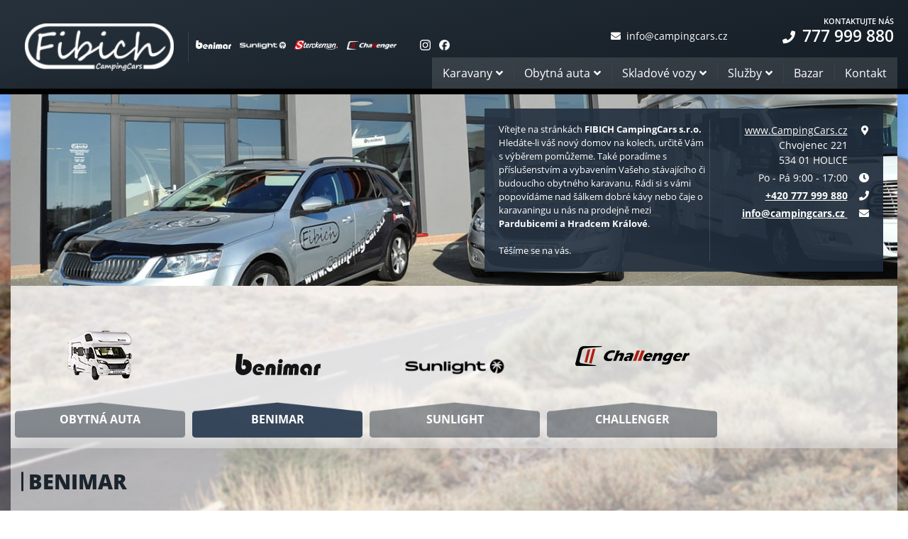

--- FILE ---
content_type: text/html; charset=utf-8
request_url: https://www.campingcars.cz/benimar-prodej/
body_size: 6154
content:
<!doctype html>
<!--[if lte IE 8]> <html class="no-js old-ie" lang="en"> <![endif]-->
<!--[if gt IE 8]><!-->
<html class="no-js" lang="cs">
<!--<![endif]-->
  <head>
    <meta charset="utf-8">
    <title>Benimar na prodej | FIBICH CampingCars - váš partner na cesty</title>
    <meta name="description" content="Obytné vozy značky Benimar na prodej.">
    <meta name="keywords" content="Benimar, obytné vozidlo na prodej, obytňáky na prodej, Trigano, prodej obytných vozů, Chvojenec, Pardubice, Hradec Králové, kousek od města Praha, Truma topení, Fiat, Ford">    
    <meta http-equiv="X-UA-Compatible" content="IE=edge">
    <meta name="viewport" content="width=device-width, initial-scale=1.0, viewport-fit=cover">
    
    <meta property="og:title" content="Benimar na prodej" /><meta property="og:url"   content="https://www.campingcars.cz/benimar-prodej" /><meta property="fb:app_id" content="" /><meta property="og:description"  content="Obytné vozy značky Benimar na prodej." /><meta name="author" content="">    
            <meta name="copyright" content="PP Soft; http://www.pp-soft.cz, (c) 2026">
    
        
    <script src="https://www.google.com/recaptcha/api.js?render=6LdScG4iAAAAAHkW6zXgnOQw6b9xoAxnxT2Wlc4m"></script>
    <script>var g_recaptcha_site_key = '6LdScG4iAAAAAHkW6zXgnOQw6b9xoAxnxT2Wlc4m';</script>
    
        	<meta name="robots" content="index,follow">
        <meta name="robots" content="noodp,noydir" />
    <link rel="icon" type="image/png" href="/theme/themes/fibich/images/favico/favico.png" />
      
    <script>
        document.documentElement.className = document.documentElement.className.replace("no-js","js");
    </script>      
    
    <link type="text/css" href="https://www.campingcars.cz/theme/themes/fibich/dist/main.css?c975e353" rel="stylesheet" />
        	<link type="text/css" href="https://www.campingcars.cz/theme/themes/fibich/dist/camping_cars.css?96aab90c" rel="stylesheet" />
    	
				
			
       	
		
	
	
	        <script defer>
          (function(i,s,o,g,r,a,m){i['GoogleAnalyticsObject']=r;i[r]=i[r]||function(){
          (i[r].q=i[r].q||[]).push(arguments)},i[r].l=1*new Date();a=s.createElement(o),
          m=s.getElementsByTagName(o)[0];a.async=1;a.src=g;m.parentNode.insertBefore(a,m)
          })(window,document,'script','//www.google-analytics.com/analytics.js','ga');
          ga('create', 'UA-7897990-11', 'auto');
          ga('send', 'pageview');
        </script>
            
       	
    
   
	
	  </head>
  <body data-hp="0" class="not-hp">
  	<div id="fb-root"></div>
  	<div id="page-loader"><div class="loader_inside"><div class="l-spinner"><div class="rect1"></div><div class="rect2"></div><div class="rect3"></div><div class="rect4"></div><div class="rect5"></div></div></div></div>
  	
  	<!-- Document Top Panel Starts -->
  			
    <!-- Document Top Panel Ends -->
  	
		<!-- Document Header Starts -->
  		
<div id="header">
	<div class="container">
		<div class="header-wrap">
    		<div class="header-logo text-left text-md-center order-1 order-md-1 order-lg-1">
    			<a href="https://www.campingcars.cz/" class="link-img"><img src="https://www.campingcars.cz/theme/themes/fibich/images/png/campingcars.png" alt="campingcars" class="img-fluid img-logo" /></a>    		</div>
    		    		        		<div class="header-brand order-3 order-md-2 order-lg-2">
    				<div class="nav flex-nowrap align-items-center justify-content-center justify-content-md-start">
    					    					<table>
<tbody>
<tr>
<td><a href="https://www.campingcars.cz/benimar-prodej/"><img class="img-fluid" style="display: block; margin-left: auto; margin-right: auto;" src="https://www.campingcars.cz/site/source/benimar.png" alt="benimar" width="123" height="31" /></a></td>
<td><a href="https://www.campingcars.cz/sunlight/"><img class="img-fluid" style="display: block; margin-left: auto; margin-right: auto;" src="https://www.campingcars.cz/site/source/sunlight_neg.png" alt="sunlight_neg" width="153" height="auto" /></a></td>
<td><a href="https://www.campingcars.cz/sterckeman/"><img class="img-fluid" style="display: block; margin-left: auto; margin-right: auto;" src="https://www.campingcars.cz/site/source/sterckeman.png" alt="sterckeman" width="144" height="auto" /></a></td>
<td><a href="https://www.campingcars.cz/obytna-auta/challenger/"><img style="display: block; margin-left: auto; margin-right: auto;" src="https://www.campingcars.cz/site/source/untitled_2.png" alt="untitled_2" width="165" height="60" /></a></td>
<td style="width: 20px;"> </td>
<td style="text-align: center;"><a href="https://www.instagram.com/karavan_centrum_campingcars/"><img style="display: block; margin-left: auto; margin-right: auto;" src="https://www.campingcars.cz/site/source/loga/instagram_logo_white_png_large_size.png" alt="instagram_logo_white_png_large_size" width="auto" height="60" /></a></td>
<td style="text-align: center;"><a href="https://www.facebook.com/fibichcampingcars"><img style="display: block; margin-left: auto; margin-right: auto;" src="https://www.campingcars.cz/site/source/loga/facebook_app_round_white_icon_kopie_.png" alt="facebook_app_round_white_icon_kopie_" width="aut" height="60" /></a></td>
</tr>
</tbody>
</table>    				</div>
        		</div>
    		    		<div class="header-contact align-self-start order-2 order-md-3 order-lg-3">
    			<div class="row mx-0 align-items-center">
        			<div class="col-12 text-center text-sm-right text-uppercase d-none d-sm-block px-0">
        				Kontaktujte nás        			</div>
        			<div class="col-12 col-lg-6 col-xl-5 offset-xl-2 text-center text-sm-right px-0 pr-lg-1">
						        					<a href="&#109;&#097;&#105;&#108;&#116;&#111;&#058;info@campingcars.cz" class="contact-link"><i class="fas fa-envelope contact-icon mr-1"></i> info@campingcars.cz</a>						        			</div>
        			<div class="col-12 col-lg-6 col-xl-5 text-center text-sm-right px-0 pl-lg-1">
						        					<a href="&#116;&#101;&#108;&#058;777 999 880" class="contact-link contact-big"><i class="fas fa-phone contact-icon mr-1"></i> 777 999 880</a>						        			</div>
    			</div>
    		</div>
    		<div class="header-navigation navbar navbar-expand-lg order-4 order-md-4 order-lg-5">
    			<button type="button" class="navbar-toggler collapsed" data-toggle="collapse" data-target="#top-menu" aria-controls="top-menu" aria-expanded="false"><span class="switch mr-2"><i class="switch-icon"></i></span> Navigace</button>    			 <div id="top-menu" class="navbar-collapse justify-content-end collapse" role="navigation">
    			 	<ul class="navbar-nav">
    					
        	    		            <li class="menu-item dropdown">
            	<a href="https://www.campingcars.cz/sterckeman/" class="nav-link dropdown-toggle" role="button" data-toggle="dropdown" aria-haspopup="true" aria-expanded="false"><span class="text-truncate">Karavany</span></a>            	<div class="dropdown-menu" role="menu">
    				
			<a href="https://www.campingcars.cz/karavany/karavany/" class="dropdown-item"><span class="text-truncate">Karavany</span></a>    		<a href="https://www.campingcars.cz/sterckeman/" class="dropdown-item"><span class="text-truncate">Sterckeman</span></a>    		<a href="https://www.campingcars.cz/karavany/silver/" class="dropdown-item"><span class="text-truncate">Mini Freestyle</span></a>                	</div>
            </li>
                	    		            <li class="menu-item dropdown">
            	<a href="https://www.campingcars.cz/obytna-auta/" class="nav-link dropdown-toggle" role="button" data-toggle="dropdown" aria-haspopup="true" aria-expanded="false"><span class="text-truncate">Obytná auta</span></a>            	<div class="dropdown-menu" role="menu">
    				
			<a href="https://www.campingcars.cz/obytna-auta/" class="dropdown-item"><span class="text-truncate">Obytná auta</span></a>    		<a href="https://www.campingcars.cz/benimar-prodej/" class="dropdown-item"><span class="text-truncate">BENIMAR</span></a>    		<a href="https://www.campingcars.cz/obytna-auta/sunlight/" class="dropdown-item"><span class="text-truncate">SUNLIGHT</span></a>    		<a href="https://www.campingcars.cz/obytna-auta/challenger/" class="dropdown-item"><span class="text-truncate">Challenger</span></a>                	</div>
            </li>
                	    		            <li class="menu-item dropdown">
            	<a href="https://www.campingcars.cz/akcni-modely-karavany/" class="nav-link dropdown-toggle" role="button" data-toggle="dropdown" aria-haspopup="true" aria-expanded="false"><span class="text-truncate">Skladové vozy</span></a>            	<div class="dropdown-menu" role="menu">
    				
			<a href="https://www.campingcars.cz/akcni-modely-karavany/" class="dropdown-item"><span class="text-truncate">Karavany</span></a>    		<a href="https://www.campingcars.cz/akcni-modely-obytna-auta/" class="dropdown-item"><span class="text-truncate">Obytná auta</span></a>    		<a href="https://www.campingcars.cz/akcni-modely/bazar/" class="dropdown-item"><span class="text-truncate">Bazarové vozy</span></a>                	</div>
            </li>
                	    		            <li class="menu-item dropdown">
            	<a href="https://www.camping-profi.cz/" class="nav-link dropdown-toggle" role="button" data-toggle="dropdown" aria-haspopup="true" aria-expanded="false"><span class="text-truncate">Služby</span></a>            	<div class="dropdown-menu" role="menu">
    				
			<a href="https://www.caravanontherun.cz/" class="dropdown-item"><span class="text-truncate">Půjčovna karavanů</span></a>    		<a href="https://www.camping-profi.cz/" class="dropdown-item"><span class="text-truncate">Servis karavanů</span></a>    		<a href="https://www.camping-profi.cz/akce/" class="dropdown-item"><span class="text-truncate">Prodej ND a příslušenství</span></a>    		<a href="https://www.camping-profi.cz/parkovani/" class="dropdown-item"><span class="text-truncate">Parkování karavanů</span></a>                	</div>
            </li>
                	        	<li class="menu-item">
            	<a href="https://www.campingcars.cz/akcni-modely/bazar/" class="nav-link"><span class="text-truncate">Bazar</span></a>            </li>
                	        	<li class="menu-item">
            	<a href="https://www.campingcars.cz/kontakt/" class="nav-link"><span class="text-truncate">Kontakt</span></a>            </li>
                				</ul>
    			</div>
    		</div>
		</div>
	</div>
</div>	
    <!-- Document Header Ends -->
	
  	<!-- Document Content Starts -->
    	
<div id="page">
	<div class="container">
		<div class="page-header">
    		<div class="page-info">
    			        			<div class="info-box">
        				            				<div class="info-text text-left">
            					                				Vítejte na stránkách <strong>FIBICH CampingCars s.r.o.</strong> Hledáte-li váš nový domov na kolech, určitě Vám s výběrem pomůžeme. Také poradíme s příslušenstvím a vybavením Vašeho stávajícího či budoucího obytného karavanu. Rádi si s vámi popovídáme nad šálkem dobré kávy nebo čaje o karavaningu u nás na prodejně mezi <strong>Pardubicemi a Hradcem Králové</strong>.<br /><br />Těšíme se na vás.            				</div>
        				        				            				<div class="info-contact text-right">
            					                				<div class="row mb-1">
<div class="col-10 pr-1"><a href="http://campingcars.smartshop-demo.cz/">www.CampingCars.cz</a><br />Chvojenec 221<br />534 01 HOLICE</div>
<div class="col-2 pl-1"><i class="fas fa-map-marker-alt ml-1"></i></div>
</div>
<div class="row mb-1">
<div class="col-10 pr-1">Po - Pá 9:00 - 17:00</div>
<div class="col-2 pl-1"><i class="fas fa-clock ml-1"></i></div>
</div>
<div class="row mb-1">
<div class="col-10 pr-1"><a href="tel:+420777999880"><strong>+420 777 999 880</strong></a></div>
<div class="col-2 pl-1"><i class="fas fa-phone ml-1"></i></div>
</div>
<div class="row mb-1">
<div class="col-10 pr-1"><strong><a href="mailto:info@campingcars.cz">info@campingcars.cz</a><a href="mailto:info@campingcars.cz"> </a><br /></strong><i class="c"></i></div>
<div class="col-2 pl-1"><i class="fas fa-envelope ml-1"></i></div>
</div>
<div class="row mb-1"></div>            				</div>
        				        			</div>
    			    		</div>
			
<div class="page-navigation">
	<div class="card-group align-items-end">
		
	                        <a href="https://www.campingcars.cz/obytna-auta/" class="card category-card"><div class="card-header text-center align-items-start justify-content-center"><img src="https://www.campingcars.cz/picture/6009699100d5d/h150/obytna-auta.png" alt="Obytná auta" class="img-fluid" /></div><div class="card-body text-center align-items-center justify-content-center"><h5 class="card-title text-uppercase">Obytná auta</h5></div></a>    	                        <a href="https://www.campingcars.cz/benimar-prodej/" class="card category-card active"><div class="card-header text-center align-items-start justify-content-center"><img src="https://www.campingcars.cz/picture/600969617130e/h150/benimar.png" alt="BENIMAR" class="img-fluid" /></div><div class="card-body text-center align-items-center justify-content-center"><h5 class="card-title text-uppercase">BENIMAR</h5></div></a>    	                        <a href="https://www.campingcars.cz/obytna-auta/sunlight/" class="card category-card"><div class="card-header text-center align-items-start justify-content-center"><img src="https://www.campingcars.cz/picture/63c90c60be151/h150/sunlight.png" alt="SUNLIGHT" class="img-fluid" /></div><div class="card-body text-center align-items-center justify-content-center"><h5 class="card-title text-uppercase">SUNLIGHT</h5></div></a>    	                        <a href="https://www.campingcars.cz/obytna-auta/challenger/" class="card category-card"><div class="card-header text-center align-items-start justify-content-center"><img src="https://www.campingcars.cz/picture/6705353fe8475/h150/challenger.png" alt="Challenger" class="img-fluid" /></div><div class="card-body text-center align-items-center justify-content-center"><h5 class="card-title text-uppercase">Challenger</h5></div></a>    	</div>
</div>		</div>
		<div class="page-main">
			<div class="nav align-items-end">
        		        			<h2 class="page-title">BENIMAR</h2>
        		        		    		</div>
    		    			            		<div class="page-products">
            			            			
	<div class="card-group">
            		
<div class="item-card">
	<div class="item-image order-2">
		<a href="https://www.campingcars.cz/sport-324-up-P/" class="link-img"><img src="https://www.campingcars.cz/theme/themes/fibich/images/loader.gif" alt="SPORT 324 UP 2025" class="img-fluid lazyload" data-src="/picture/690b47488b1a8/w500-h400-c/benimar-s324up-2025-1.jpg" /></a>		    		<div class="item-capacity">
        		<span class="capacity">
        			        				<i class="fas fa-male"></i>
        			        				<i class="fas fa-male"></i>
        			        				<i class="fas fa-male"></i>
        			        				<i class="fas fa-male"></i>
        			        				<i class="fas fa-male"></i>
        			        				<i class="fas fa-male"></i>
        			        		</span>
    		</div>
					</div>
	    	<div class="item-name order-1 text-uppercase">
    		<a href="https://www.campingcars.cz/sport-324-up-P/" class="item-link">SPORT 324 UP 2025</a>    	</div>
    	    	        <div class="item-price order-3">
				                <div class="row mx-0 align-items-center">
						<div class="col-12 px-0 pl-1 text-center">
							<div class="price-value price-value-campingcars">1 599 000,00 Kč vč. DPH</div>
						</div>
                </div>
        	</div>
    	        	    </div>            		
<div class="item-card">
	<div class="item-image order-2">
		<a href="https://www.campingcars.cz/sport-363-P/" class="link-img"><img src="https://www.campingcars.cz/theme/themes/fibich/images/loader.gif" alt="Sport 363 automat, winter paket" class="img-fluid lazyload" data-src="/picture/695d0b9b4298f/w500-h400-c/s363-2025.png" /></a>		    		<div class="item-capacity">
        		<span class="capacity">
        			        				<i class="fas fa-male"></i>
        			        				<i class="fas fa-male"></i>
        			        				<i class="fas fa-male"></i>
        			        				<i class="fas fa-male"></i>
        			        				<i class="fas fa-male"></i>
        			        		</span>
    		</div>
					</div>
	    	<div class="item-name order-1 text-uppercase">
    		<a href="https://www.campingcars.cz/sport-363-P/" class="item-link">Sport 363 automat, winter paket</a>    	</div>
    	    	        <div class="item-price order-3">
				                <div class="row mx-0 align-items-center">
						<div class="col-12 px-0 pl-1 text-center">
							<div class="price-value price-value-campingcars">1 789 000,00 Kč vč. DPH</div>
						</div>
                </div>
        	</div>
    	        	    </div>            		
<div class="item-card">
	<div class="item-image order-2">
		<a href="https://www.campingcars.cz/benimar-tessoro-463-up-P/" class="link-img"><img src="https://www.campingcars.cz/theme/themes/fibich/images/loader.gif" alt="Benimar Tessoro 463 UP" class="img-fluid lazyload" data-src="/picture/6929a9fb07e07/w500-h400-c/1tessoro-2026-dsc06017-editar-t463up-t26.jpg" /></a>		    		<div class="item-capacity">
        		<span class="capacity">
        			        				<i class="fas fa-male"></i>
        			        				<i class="fas fa-male"></i>
        			        				<i class="fas fa-male"></i>
        			        				<i class="fas fa-male"></i>
        			        				<i class="fas fa-male"></i>
        			        		</span>
    		</div>
					</div>
	    	<div class="item-name order-1 text-uppercase">
    		<a href="https://www.campingcars.cz/benimar-tessoro-463-up-P/" class="item-link">Benimar Tessoro 463 UP</a>    	</div>
    	    	        <div class="item-price order-3">
				                <div class="row mx-0 align-items-center">
						<div class="col-12 px-0 pl-1 text-center">
							<div class="price-value price-value-campingcars">1 650 000,00 Kč vč. DPH</div>
						</div>
                </div>
        	</div>
    	        	    </div>            		
<div class="item-card">
	<div class="item-image order-2">
		<a href="https://www.campingcars.cz/benimar-amphitryon-967-northautokapp-automat-P/" class="link-img"><img src="https://www.campingcars.cz/theme/themes/fibich/images/loader.gif" alt="Benimar Amphitryon 967 • Northautokapp • 180hp • Prémiové čalounění" class="img-fluid lazyload" data-src="/picture/693152b694cb2/w500-h400-c/1benimar-amphitryon-a967-model-2026-6668-zijaanzicht-bestuurder-camperland-dusseldorf-08.png" /></a>		    		<div class="item-capacity">
        		<span class="capacity">
        			        				<i class="fas fa-male"></i>
        			        				<i class="fas fa-male"></i>
        			        				<i class="fas fa-male"></i>
        			        				<i class="fas fa-male"></i>
        			        		</span>
    		</div>
					</div>
	    	<div class="item-name order-1 text-uppercase">
    		<a href="https://www.campingcars.cz/benimar-amphitryon-967-northautokapp-automat-P/" class="item-link">Benimar Amphitryon 967 • Northautokapp • 180hp • Prémiové čalounění</a>    	</div>
    	    	        <div class="item-price order-3">
				                <div class="row mx-0 align-items-center">
						<div class="col-12 px-0 pl-1 text-center">
							<div class="price-value price-value-campingcars">2 335 000,00 Kč vč. DPH</div>
						</div>
                </div>
        	</div>
    	        	    </div>            		
<div class="item-card">
	<div class="item-image order-2">
		<a href="https://www.campingcars.cz/benimar-amphitryon-967-northautokapp-180hp-P/" class="link-img"><img src="https://www.campingcars.cz/theme/themes/fibich/images/loader.gif" alt="Benimar Amphitryon 967 • Northautokapp • 180hp" class="img-fluid lazyload" data-src="/picture/69316e9e856ec/w500-h400-c/1benimar-amphitryon-a967-model-2026-6668-zijaanzicht-bestuurder-camperland-dusseldorf-08.png" /></a>					</div>
	    	<div class="item-name order-1 text-uppercase">
    		<a href="https://www.campingcars.cz/benimar-amphitryon-967-northautokapp-180hp-P/" class="item-link">Benimar Amphitryon 967 • Northautokapp • 180hp</a>    	</div>
    	    	        <div class="item-price order-3">
				                <div class="row mx-0 align-items-center">
						<div class="col-12 px-0 pl-1 text-center">
							<div class="price-value price-value-campingcars">2 307 000,00 Kč vč. DPH</div>
						</div>
                </div>
        	</div>
    	        	    </div>            		
<div class="item-card">
	<div class="item-image order-2">
		<a href="https://www.campingcars.cz/benimar-tessoro-444-northautokapp-P/" class="link-img"><img src="https://www.campingcars.cz/theme/themes/fibich/images/loader.gif" alt="Benimar Tessoro 444 • Northautokapp" class="img-fluid lazyload" data-src="/picture/6932e4d03211d/w500-h400-c/00-benimar-tessoro-444-2026-prawy-przod-scaled-kopie.png" /></a>					</div>
	    	<div class="item-name order-1 text-uppercase">
    		<a href="https://www.campingcars.cz/benimar-tessoro-444-northautokapp-P/" class="item-link">Benimar Tessoro 444 • Northautokapp</a>    	</div>
    	    	        <div class="item-price order-3">
				                <div class="row mx-0 align-items-center">
						<div class="col-12 px-0 pl-1 text-center">
							<div class="price-value price-value-campingcars">1 903 000,00 Kč vč. DPH</div>
						</div>
                </div>
        	</div>
    	        	    </div>            		
<div class="item-card">
	<div class="item-image order-2">
		<a href="https://www.campingcars.cz/benimar-mileo-268-northautokapp-2025-P/" class="link-img"><img src="https://www.campingcars.cz/theme/themes/fibich/images/loader.gif" alt="Benimar Mileo 268 • Northautokapp • 2025" class="img-fluid lazyload" data-src="/picture/69415e698b15e/w500-h400-c/benimar-m268-2025-nk-1.jpg" /></a>				    		<div class="item-ribbons">
    			    			    			    				<span class="ribbon">K dispozici skladem</span>
    			    			    		</div>
			</div>
	    	<div class="item-name order-1 text-uppercase">
    		<a href="https://www.campingcars.cz/benimar-mileo-268-northautokapp-2025-P/" class="item-link">Benimar Mileo 268 • Northautokapp • 2025</a>    	</div>
    	    	        <div class="item-price order-3">
				                <div class="row mx-0 align-items-center">
						<div class="col-12 px-0 pl-1 text-center">
							<div class="price-value price-value-campingcars">1 799 000,00 Kč vč. DPH</div>
						</div>
                </div>
        	</div>
    	        	    </div>            		
<div class="item-card">
	<div class="item-image order-2">
		<a href="https://www.campingcars.cz/benimar-mileo-263-northautokapp-2024-P/" class="link-img"><img src="https://www.campingcars.cz/theme/themes/fibich/images/loader.gif" alt="Benimar Mileo 263 • Northautokapp • 2024" class="img-fluid lazyload" data-src="/picture/69493033e6154/w500-h400-c/benimar-mileo-263-01.jpg" /></a>				    		<div class="item-ribbons">
    			    			    			    				<span class="ribbon">K dispozici skladem</span>
    			    			    		</div>
			</div>
	    	<div class="item-name order-1 text-uppercase">
    		<a href="https://www.campingcars.cz/benimar-mileo-263-northautokapp-2024-P/" class="item-link">Benimar Mileo 263 • Northautokapp • 2024</a>    	</div>
    	    	        <div class="item-price order-3">
				                <div class="row mx-0 align-items-center">
						<div class="col-12 px-0 pl-1 text-center">
							<div class="price-value price-value-campingcars">1 850 000,00 Kč vč. DPH</div>
						</div>
                </div>
        	</div>
    	        	    </div>            		
<div class="item-card">
	<div class="item-image order-2">
		<a href="https://www.campingcars.cz/benimar-sport-344-up-P/" class="link-img"><img src="https://www.campingcars.cz/theme/themes/fibich/images/loader.gif" alt="Benimar Sport 344 UP" class="img-fluid lazyload" data-src="/picture/69665b5c1542d/w500-h400-c/0benimar-sport-344-up.jpg" /></a>		    		<div class="item-capacity">
        		<span class="capacity">
        			        				<i class="fas fa-male"></i>
        			        				<i class="fas fa-male"></i>
        			        				<i class="fas fa-male"></i>
        			        				<i class="fas fa-male"></i>
        			        				<i class="fas fa-male"></i>
        			        				<i class="fas fa-male"></i>
        			        		</span>
    		</div>
					</div>
	    	<div class="item-name order-1 text-uppercase">
    		<a href="https://www.campingcars.cz/benimar-sport-344-up-P/" class="item-link">Benimar Sport 344 UP</a>    	</div>
    	    	        <div class="item-price order-3">
				                <div class="row mx-0 align-items-center">
						<div class="col-12 px-0 pl-1 text-center">
							<div class="price-value price-value-campingcars">1 590 000,00 Kč vč. DPH</div>
						</div>
                </div>
        	</div>
    	        	    </div>            </div>
            				            		</div>
        		        		<div class="nav align-items-end justify-content-end">
            		
<ul class="nav nav-tabs justify-content-center">
	
	    	    	        	<li class="nav-item text-uppercase">
            	<a href="https://www.campingcars.cz/benimar-prodej/benivan/" class="nav-link"><span class="text-truncate">Vestavby</span></a>        	</li>
    				    	    	        	<li class="nav-item text-uppercase">
            	<a href="https://www.campingcars.cz/benimar-prodej/polointegrovane/" class="nav-link"><span class="text-truncate">Polointegrované</span></a>        	</li>
    				    	    	        	<li class="nav-item text-uppercase">
            	<a href="https://www.campingcars.cz/benimar-prodej/amphitryon/" class="nav-link"><span class="text-truncate">Integrované</span></a>        	</li>
    				    	    	        	<li class="nav-item text-uppercase">
            	<a href="https://www.campingcars.cz/benimar-prodej/sport/" class="nav-link"><span class="text-truncate">Alkovny</span></a>        	</li>
    			</ul>        		</div>
    		    		    		    			<div class="page-content">
    				<div class="wpb_text_column wpb_content_element" id="wpb_text_column61ea7afd8e74d">
<div class="wpb_wrapper">
<h1 style="text-align: center;">Obytné vozy Benimar</h1>
<p style="text-align: center;"><span style="font-size: 12pt;">Benimar je již na trhu obytných vozů po více než 40 let a od roku 2009 je nekompromisní leader v obytných vozech na španělském trhu.</span><br /><br /><span style="font-size: 12pt;">Benimar se pyšní širokou flotilou nástavbových variant rozdělených do 5 kategorií, kde každá představuje různorodá řešení  uspořádání a výbavy pro své nové majitele</span><br /><br /><br /><br /></p>
<br />
<div class="wpb_text_column wpb_content_element" id="wpb_text_column61ea7f46c87a3">
<div class="wpb_wrapper">
<p><img style="float: right;" src="https://www.campingcars.cz/site/source/amphytrion.png" alt="amphytrion" width="210" height="148" /></p>
</div>
</div>
<div class="wpb_text_column wpb_content_element" id="wpb_text_column61ea7f46c87a3">
<div class="wpb_wrapper">
<p style="text-align: center;"><strong><span style="font-size: 12pt;"><br />Díky svému velmi štědrému místu v kabině řidiče, perifernímu výhledu z kokpitu a ohromnému komfortu, který nabídne tento typ nástavby, AMPHITRYON je ten pravý vůz pro náročné cestovatele.<br /><br /><br /><br /></span></strong></p>
</div>
</div>
<br /><br />
<div class="wpb_text_column wpb_content_element" id="wpb_text_column61ea7f46c87a3">
<div class="wpb_wrapper">
<p><img style="float: left;" src="https://www.campingcars.cz/site/source/mileo.png" alt="mileo" width="210" height="147" /></p>
</div>
</div>
<div class="wpb_text_column wpb_content_element" id="wpb_text_column61ea7f46c87a3">
<div class="wpb_wrapper">
<p style="text-align: center;"><strong><span style="font-size: 12pt;"> </span></strong></p>
<h4 style="text-align: center;"><span style="font-size: 12pt;">Řada MILEO nabízí světlé a moderně stylizované varianty a to díky kombinaci tmavého dřeva a bílého interiéru. Jsou to perfektní obytné vozy pro ty, kteří chtějí o trochu více.</span></h4>
<p style="text-align: center;"><strong><span style="font-size: 12pt;"><br /><br /></span></strong></p>
</div>
</div>
<br /><br />
<div class="wpb_text_column wpb_content_element" id="wpb_text_column61ea7f46c87a3">
<div class="wpb_wrapper">
<p><img style="float: right;" src="https://www.campingcars.cz/site/source/tessoro.png" alt="tessoro" width="210" height="147" /></p>
</div>
</div>
<div class="wpb_text_column wpb_content_element" id="wpb_text_column61ea7f46c87a3">
<div class="wpb_wrapper">
<p style="text-align: center;"><br /><br /></p>
<h4 style="text-align: center;"><span style="font-size: 12pt;">TESSORO je nejrozsáhlejší řada s nejlepším poměrem kvality a ceny z kolekce Benimaru. Jako všechny naše nízkoprofilové modely, nabízí Tessoro panoramatickou výsuvnou stropní postel jako standard. </span></h4>
<p style="text-align: center;"><strong><span style="font-size: 12pt;"><br /><br /><br /></span></strong></p>
</div>
</div>
<br /><br />
<div class="wpb_text_column wpb_content_element" id="wpb_text_column61ea7f46c87a3">
<div class="wpb_wrapper">
<p><img style="float: left;" src="https://www.campingcars.cz/site/source/sport.png" alt="sport" width="210" height="147" /></p>
</div>
</div>
<div class="wpb_text_column wpb_content_element" id="wpb_text_column61ea7f46c87a3">
<div class="wpb_wrapper">
<p style="text-align: center;"><strong><span style="font-size: 12pt;"><br /><br />Alkovna, která byla stvořena pro rodinu. S kapacitou pro více než 5 osob převzala řada SPORT perfektní zpracování a materiály jako ostatní vozy z flotily Benimaru s maximem místa pro všechny cestující.<br /><br /></span></strong></p>
</div>
</div>
<br /><br />
<div class="wpb_text_column wpb_content_element" id="wpb_text_column61ea7f46c87a3">
<div class="wpb_wrapper">
<p><img style="float: right;" src="https://www.campingcars.cz/site/source/benivan.png" alt="benivan" width="210" height="148" /></p>
</div>
</div>
<div class="wpb_text_column wpb_content_element" id="wpb_text_column61ea7f46c87a3">
<div class="wpb_wrapper">
<p style="text-align: center;"><strong><span style="font-size: 12pt;"><br /><br />Dodávka, která vás provede světem bez kompromisů. BENIVAN je pro své rozměry, funkčnost a kvalitu zpracování ideálním partnerem pro fanoušky skladnějších obytných vozidel.<br /><br /></span></strong></p>
</div>
</div>
</div>
</div>    			</div>
    		    		    				</div>
	</div>
</div>	
    <!-- Document Content Ends -->
  	
  	<!-- Document Footer Starts -->
    	
<div id="footer">
	<div class="container">
		<div class="footer-text">
					</div>
        <div class="footer-copyright">
        	<div class="row mx-0 align-items-center">
        		<div class="col-12 col-md-6 px-1 pl-md-3 text-center text-md-left pb-1 pb-md-0">Copyright © 2011-2026</div>
        		<div class="col-12 col-md-6 px-1 pr-md-3 text-center text-md-right">
        			<span class="author">Vytvořila společnost</span> <a href="https://www.pp-soft.cz" rel="noopener" class="img-fluid img-ppsoft ml-1" target="_blank"><img src="https://www.campingcars.cz/theme/themes/fibich/images/png/ppsoft.png" alt="ppsoft" /></a>        			<br><span>Informační systémy a internetové obchody na míru</span>
        		</div>
        	</div>
        </div>
	</div>
</div>    <!-- Document Footer Ends -->
	
			
    <script type="text/javascript" src="https://www.campingcars.cz/theme/themes/fibich/dist/main.js?227c3846"></script>
        	<script type="text/javascript" src="https://www.campingcars.cz/theme/themes/fibich/dist/camping_cars.js?c0017096"></script>
        
    
        	
    	      
            
            	      	
      	
      	
            
<script>
  	(function(d, s, id) {
  		  var js, fjs = d.getElementsByTagName(s)[0];
  		  if (d.getElementById(id)) return;
  		  js = d.createElement(s); js.id = id;
  		  js.src = "//connect.facebook.net/cs_CZ/sdk.js#xfbml=1&version=v2.10&appId=169857009694009";
  		  fjs.parentNode.insertBefore(js, fjs);
  		}(document, 'script', 'facebook-jssdk'));
</script>
  	

  </body>
</html>

--- FILE ---
content_type: text/html; charset=utf-8
request_url: https://www.google.com/recaptcha/api2/anchor?ar=1&k=6LdScG4iAAAAAHkW6zXgnOQw6b9xoAxnxT2Wlc4m&co=aHR0cHM6Ly93d3cuY2FtcGluZ2NhcnMuY3o6NDQz&hl=en&v=PoyoqOPhxBO7pBk68S4YbpHZ&size=invisible&anchor-ms=20000&execute-ms=30000&cb=rn2izc3tf9tz
body_size: 48800
content:
<!DOCTYPE HTML><html dir="ltr" lang="en"><head><meta http-equiv="Content-Type" content="text/html; charset=UTF-8">
<meta http-equiv="X-UA-Compatible" content="IE=edge">
<title>reCAPTCHA</title>
<style type="text/css">
/* cyrillic-ext */
@font-face {
  font-family: 'Roboto';
  font-style: normal;
  font-weight: 400;
  font-stretch: 100%;
  src: url(//fonts.gstatic.com/s/roboto/v48/KFO7CnqEu92Fr1ME7kSn66aGLdTylUAMa3GUBHMdazTgWw.woff2) format('woff2');
  unicode-range: U+0460-052F, U+1C80-1C8A, U+20B4, U+2DE0-2DFF, U+A640-A69F, U+FE2E-FE2F;
}
/* cyrillic */
@font-face {
  font-family: 'Roboto';
  font-style: normal;
  font-weight: 400;
  font-stretch: 100%;
  src: url(//fonts.gstatic.com/s/roboto/v48/KFO7CnqEu92Fr1ME7kSn66aGLdTylUAMa3iUBHMdazTgWw.woff2) format('woff2');
  unicode-range: U+0301, U+0400-045F, U+0490-0491, U+04B0-04B1, U+2116;
}
/* greek-ext */
@font-face {
  font-family: 'Roboto';
  font-style: normal;
  font-weight: 400;
  font-stretch: 100%;
  src: url(//fonts.gstatic.com/s/roboto/v48/KFO7CnqEu92Fr1ME7kSn66aGLdTylUAMa3CUBHMdazTgWw.woff2) format('woff2');
  unicode-range: U+1F00-1FFF;
}
/* greek */
@font-face {
  font-family: 'Roboto';
  font-style: normal;
  font-weight: 400;
  font-stretch: 100%;
  src: url(//fonts.gstatic.com/s/roboto/v48/KFO7CnqEu92Fr1ME7kSn66aGLdTylUAMa3-UBHMdazTgWw.woff2) format('woff2');
  unicode-range: U+0370-0377, U+037A-037F, U+0384-038A, U+038C, U+038E-03A1, U+03A3-03FF;
}
/* math */
@font-face {
  font-family: 'Roboto';
  font-style: normal;
  font-weight: 400;
  font-stretch: 100%;
  src: url(//fonts.gstatic.com/s/roboto/v48/KFO7CnqEu92Fr1ME7kSn66aGLdTylUAMawCUBHMdazTgWw.woff2) format('woff2');
  unicode-range: U+0302-0303, U+0305, U+0307-0308, U+0310, U+0312, U+0315, U+031A, U+0326-0327, U+032C, U+032F-0330, U+0332-0333, U+0338, U+033A, U+0346, U+034D, U+0391-03A1, U+03A3-03A9, U+03B1-03C9, U+03D1, U+03D5-03D6, U+03F0-03F1, U+03F4-03F5, U+2016-2017, U+2034-2038, U+203C, U+2040, U+2043, U+2047, U+2050, U+2057, U+205F, U+2070-2071, U+2074-208E, U+2090-209C, U+20D0-20DC, U+20E1, U+20E5-20EF, U+2100-2112, U+2114-2115, U+2117-2121, U+2123-214F, U+2190, U+2192, U+2194-21AE, U+21B0-21E5, U+21F1-21F2, U+21F4-2211, U+2213-2214, U+2216-22FF, U+2308-230B, U+2310, U+2319, U+231C-2321, U+2336-237A, U+237C, U+2395, U+239B-23B7, U+23D0, U+23DC-23E1, U+2474-2475, U+25AF, U+25B3, U+25B7, U+25BD, U+25C1, U+25CA, U+25CC, U+25FB, U+266D-266F, U+27C0-27FF, U+2900-2AFF, U+2B0E-2B11, U+2B30-2B4C, U+2BFE, U+3030, U+FF5B, U+FF5D, U+1D400-1D7FF, U+1EE00-1EEFF;
}
/* symbols */
@font-face {
  font-family: 'Roboto';
  font-style: normal;
  font-weight: 400;
  font-stretch: 100%;
  src: url(//fonts.gstatic.com/s/roboto/v48/KFO7CnqEu92Fr1ME7kSn66aGLdTylUAMaxKUBHMdazTgWw.woff2) format('woff2');
  unicode-range: U+0001-000C, U+000E-001F, U+007F-009F, U+20DD-20E0, U+20E2-20E4, U+2150-218F, U+2190, U+2192, U+2194-2199, U+21AF, U+21E6-21F0, U+21F3, U+2218-2219, U+2299, U+22C4-22C6, U+2300-243F, U+2440-244A, U+2460-24FF, U+25A0-27BF, U+2800-28FF, U+2921-2922, U+2981, U+29BF, U+29EB, U+2B00-2BFF, U+4DC0-4DFF, U+FFF9-FFFB, U+10140-1018E, U+10190-1019C, U+101A0, U+101D0-101FD, U+102E0-102FB, U+10E60-10E7E, U+1D2C0-1D2D3, U+1D2E0-1D37F, U+1F000-1F0FF, U+1F100-1F1AD, U+1F1E6-1F1FF, U+1F30D-1F30F, U+1F315, U+1F31C, U+1F31E, U+1F320-1F32C, U+1F336, U+1F378, U+1F37D, U+1F382, U+1F393-1F39F, U+1F3A7-1F3A8, U+1F3AC-1F3AF, U+1F3C2, U+1F3C4-1F3C6, U+1F3CA-1F3CE, U+1F3D4-1F3E0, U+1F3ED, U+1F3F1-1F3F3, U+1F3F5-1F3F7, U+1F408, U+1F415, U+1F41F, U+1F426, U+1F43F, U+1F441-1F442, U+1F444, U+1F446-1F449, U+1F44C-1F44E, U+1F453, U+1F46A, U+1F47D, U+1F4A3, U+1F4B0, U+1F4B3, U+1F4B9, U+1F4BB, U+1F4BF, U+1F4C8-1F4CB, U+1F4D6, U+1F4DA, U+1F4DF, U+1F4E3-1F4E6, U+1F4EA-1F4ED, U+1F4F7, U+1F4F9-1F4FB, U+1F4FD-1F4FE, U+1F503, U+1F507-1F50B, U+1F50D, U+1F512-1F513, U+1F53E-1F54A, U+1F54F-1F5FA, U+1F610, U+1F650-1F67F, U+1F687, U+1F68D, U+1F691, U+1F694, U+1F698, U+1F6AD, U+1F6B2, U+1F6B9-1F6BA, U+1F6BC, U+1F6C6-1F6CF, U+1F6D3-1F6D7, U+1F6E0-1F6EA, U+1F6F0-1F6F3, U+1F6F7-1F6FC, U+1F700-1F7FF, U+1F800-1F80B, U+1F810-1F847, U+1F850-1F859, U+1F860-1F887, U+1F890-1F8AD, U+1F8B0-1F8BB, U+1F8C0-1F8C1, U+1F900-1F90B, U+1F93B, U+1F946, U+1F984, U+1F996, U+1F9E9, U+1FA00-1FA6F, U+1FA70-1FA7C, U+1FA80-1FA89, U+1FA8F-1FAC6, U+1FACE-1FADC, U+1FADF-1FAE9, U+1FAF0-1FAF8, U+1FB00-1FBFF;
}
/* vietnamese */
@font-face {
  font-family: 'Roboto';
  font-style: normal;
  font-weight: 400;
  font-stretch: 100%;
  src: url(//fonts.gstatic.com/s/roboto/v48/KFO7CnqEu92Fr1ME7kSn66aGLdTylUAMa3OUBHMdazTgWw.woff2) format('woff2');
  unicode-range: U+0102-0103, U+0110-0111, U+0128-0129, U+0168-0169, U+01A0-01A1, U+01AF-01B0, U+0300-0301, U+0303-0304, U+0308-0309, U+0323, U+0329, U+1EA0-1EF9, U+20AB;
}
/* latin-ext */
@font-face {
  font-family: 'Roboto';
  font-style: normal;
  font-weight: 400;
  font-stretch: 100%;
  src: url(//fonts.gstatic.com/s/roboto/v48/KFO7CnqEu92Fr1ME7kSn66aGLdTylUAMa3KUBHMdazTgWw.woff2) format('woff2');
  unicode-range: U+0100-02BA, U+02BD-02C5, U+02C7-02CC, U+02CE-02D7, U+02DD-02FF, U+0304, U+0308, U+0329, U+1D00-1DBF, U+1E00-1E9F, U+1EF2-1EFF, U+2020, U+20A0-20AB, U+20AD-20C0, U+2113, U+2C60-2C7F, U+A720-A7FF;
}
/* latin */
@font-face {
  font-family: 'Roboto';
  font-style: normal;
  font-weight: 400;
  font-stretch: 100%;
  src: url(//fonts.gstatic.com/s/roboto/v48/KFO7CnqEu92Fr1ME7kSn66aGLdTylUAMa3yUBHMdazQ.woff2) format('woff2');
  unicode-range: U+0000-00FF, U+0131, U+0152-0153, U+02BB-02BC, U+02C6, U+02DA, U+02DC, U+0304, U+0308, U+0329, U+2000-206F, U+20AC, U+2122, U+2191, U+2193, U+2212, U+2215, U+FEFF, U+FFFD;
}
/* cyrillic-ext */
@font-face {
  font-family: 'Roboto';
  font-style: normal;
  font-weight: 500;
  font-stretch: 100%;
  src: url(//fonts.gstatic.com/s/roboto/v48/KFO7CnqEu92Fr1ME7kSn66aGLdTylUAMa3GUBHMdazTgWw.woff2) format('woff2');
  unicode-range: U+0460-052F, U+1C80-1C8A, U+20B4, U+2DE0-2DFF, U+A640-A69F, U+FE2E-FE2F;
}
/* cyrillic */
@font-face {
  font-family: 'Roboto';
  font-style: normal;
  font-weight: 500;
  font-stretch: 100%;
  src: url(//fonts.gstatic.com/s/roboto/v48/KFO7CnqEu92Fr1ME7kSn66aGLdTylUAMa3iUBHMdazTgWw.woff2) format('woff2');
  unicode-range: U+0301, U+0400-045F, U+0490-0491, U+04B0-04B1, U+2116;
}
/* greek-ext */
@font-face {
  font-family: 'Roboto';
  font-style: normal;
  font-weight: 500;
  font-stretch: 100%;
  src: url(//fonts.gstatic.com/s/roboto/v48/KFO7CnqEu92Fr1ME7kSn66aGLdTylUAMa3CUBHMdazTgWw.woff2) format('woff2');
  unicode-range: U+1F00-1FFF;
}
/* greek */
@font-face {
  font-family: 'Roboto';
  font-style: normal;
  font-weight: 500;
  font-stretch: 100%;
  src: url(//fonts.gstatic.com/s/roboto/v48/KFO7CnqEu92Fr1ME7kSn66aGLdTylUAMa3-UBHMdazTgWw.woff2) format('woff2');
  unicode-range: U+0370-0377, U+037A-037F, U+0384-038A, U+038C, U+038E-03A1, U+03A3-03FF;
}
/* math */
@font-face {
  font-family: 'Roboto';
  font-style: normal;
  font-weight: 500;
  font-stretch: 100%;
  src: url(//fonts.gstatic.com/s/roboto/v48/KFO7CnqEu92Fr1ME7kSn66aGLdTylUAMawCUBHMdazTgWw.woff2) format('woff2');
  unicode-range: U+0302-0303, U+0305, U+0307-0308, U+0310, U+0312, U+0315, U+031A, U+0326-0327, U+032C, U+032F-0330, U+0332-0333, U+0338, U+033A, U+0346, U+034D, U+0391-03A1, U+03A3-03A9, U+03B1-03C9, U+03D1, U+03D5-03D6, U+03F0-03F1, U+03F4-03F5, U+2016-2017, U+2034-2038, U+203C, U+2040, U+2043, U+2047, U+2050, U+2057, U+205F, U+2070-2071, U+2074-208E, U+2090-209C, U+20D0-20DC, U+20E1, U+20E5-20EF, U+2100-2112, U+2114-2115, U+2117-2121, U+2123-214F, U+2190, U+2192, U+2194-21AE, U+21B0-21E5, U+21F1-21F2, U+21F4-2211, U+2213-2214, U+2216-22FF, U+2308-230B, U+2310, U+2319, U+231C-2321, U+2336-237A, U+237C, U+2395, U+239B-23B7, U+23D0, U+23DC-23E1, U+2474-2475, U+25AF, U+25B3, U+25B7, U+25BD, U+25C1, U+25CA, U+25CC, U+25FB, U+266D-266F, U+27C0-27FF, U+2900-2AFF, U+2B0E-2B11, U+2B30-2B4C, U+2BFE, U+3030, U+FF5B, U+FF5D, U+1D400-1D7FF, U+1EE00-1EEFF;
}
/* symbols */
@font-face {
  font-family: 'Roboto';
  font-style: normal;
  font-weight: 500;
  font-stretch: 100%;
  src: url(//fonts.gstatic.com/s/roboto/v48/KFO7CnqEu92Fr1ME7kSn66aGLdTylUAMaxKUBHMdazTgWw.woff2) format('woff2');
  unicode-range: U+0001-000C, U+000E-001F, U+007F-009F, U+20DD-20E0, U+20E2-20E4, U+2150-218F, U+2190, U+2192, U+2194-2199, U+21AF, U+21E6-21F0, U+21F3, U+2218-2219, U+2299, U+22C4-22C6, U+2300-243F, U+2440-244A, U+2460-24FF, U+25A0-27BF, U+2800-28FF, U+2921-2922, U+2981, U+29BF, U+29EB, U+2B00-2BFF, U+4DC0-4DFF, U+FFF9-FFFB, U+10140-1018E, U+10190-1019C, U+101A0, U+101D0-101FD, U+102E0-102FB, U+10E60-10E7E, U+1D2C0-1D2D3, U+1D2E0-1D37F, U+1F000-1F0FF, U+1F100-1F1AD, U+1F1E6-1F1FF, U+1F30D-1F30F, U+1F315, U+1F31C, U+1F31E, U+1F320-1F32C, U+1F336, U+1F378, U+1F37D, U+1F382, U+1F393-1F39F, U+1F3A7-1F3A8, U+1F3AC-1F3AF, U+1F3C2, U+1F3C4-1F3C6, U+1F3CA-1F3CE, U+1F3D4-1F3E0, U+1F3ED, U+1F3F1-1F3F3, U+1F3F5-1F3F7, U+1F408, U+1F415, U+1F41F, U+1F426, U+1F43F, U+1F441-1F442, U+1F444, U+1F446-1F449, U+1F44C-1F44E, U+1F453, U+1F46A, U+1F47D, U+1F4A3, U+1F4B0, U+1F4B3, U+1F4B9, U+1F4BB, U+1F4BF, U+1F4C8-1F4CB, U+1F4D6, U+1F4DA, U+1F4DF, U+1F4E3-1F4E6, U+1F4EA-1F4ED, U+1F4F7, U+1F4F9-1F4FB, U+1F4FD-1F4FE, U+1F503, U+1F507-1F50B, U+1F50D, U+1F512-1F513, U+1F53E-1F54A, U+1F54F-1F5FA, U+1F610, U+1F650-1F67F, U+1F687, U+1F68D, U+1F691, U+1F694, U+1F698, U+1F6AD, U+1F6B2, U+1F6B9-1F6BA, U+1F6BC, U+1F6C6-1F6CF, U+1F6D3-1F6D7, U+1F6E0-1F6EA, U+1F6F0-1F6F3, U+1F6F7-1F6FC, U+1F700-1F7FF, U+1F800-1F80B, U+1F810-1F847, U+1F850-1F859, U+1F860-1F887, U+1F890-1F8AD, U+1F8B0-1F8BB, U+1F8C0-1F8C1, U+1F900-1F90B, U+1F93B, U+1F946, U+1F984, U+1F996, U+1F9E9, U+1FA00-1FA6F, U+1FA70-1FA7C, U+1FA80-1FA89, U+1FA8F-1FAC6, U+1FACE-1FADC, U+1FADF-1FAE9, U+1FAF0-1FAF8, U+1FB00-1FBFF;
}
/* vietnamese */
@font-face {
  font-family: 'Roboto';
  font-style: normal;
  font-weight: 500;
  font-stretch: 100%;
  src: url(//fonts.gstatic.com/s/roboto/v48/KFO7CnqEu92Fr1ME7kSn66aGLdTylUAMa3OUBHMdazTgWw.woff2) format('woff2');
  unicode-range: U+0102-0103, U+0110-0111, U+0128-0129, U+0168-0169, U+01A0-01A1, U+01AF-01B0, U+0300-0301, U+0303-0304, U+0308-0309, U+0323, U+0329, U+1EA0-1EF9, U+20AB;
}
/* latin-ext */
@font-face {
  font-family: 'Roboto';
  font-style: normal;
  font-weight: 500;
  font-stretch: 100%;
  src: url(//fonts.gstatic.com/s/roboto/v48/KFO7CnqEu92Fr1ME7kSn66aGLdTylUAMa3KUBHMdazTgWw.woff2) format('woff2');
  unicode-range: U+0100-02BA, U+02BD-02C5, U+02C7-02CC, U+02CE-02D7, U+02DD-02FF, U+0304, U+0308, U+0329, U+1D00-1DBF, U+1E00-1E9F, U+1EF2-1EFF, U+2020, U+20A0-20AB, U+20AD-20C0, U+2113, U+2C60-2C7F, U+A720-A7FF;
}
/* latin */
@font-face {
  font-family: 'Roboto';
  font-style: normal;
  font-weight: 500;
  font-stretch: 100%;
  src: url(//fonts.gstatic.com/s/roboto/v48/KFO7CnqEu92Fr1ME7kSn66aGLdTylUAMa3yUBHMdazQ.woff2) format('woff2');
  unicode-range: U+0000-00FF, U+0131, U+0152-0153, U+02BB-02BC, U+02C6, U+02DA, U+02DC, U+0304, U+0308, U+0329, U+2000-206F, U+20AC, U+2122, U+2191, U+2193, U+2212, U+2215, U+FEFF, U+FFFD;
}
/* cyrillic-ext */
@font-face {
  font-family: 'Roboto';
  font-style: normal;
  font-weight: 900;
  font-stretch: 100%;
  src: url(//fonts.gstatic.com/s/roboto/v48/KFO7CnqEu92Fr1ME7kSn66aGLdTylUAMa3GUBHMdazTgWw.woff2) format('woff2');
  unicode-range: U+0460-052F, U+1C80-1C8A, U+20B4, U+2DE0-2DFF, U+A640-A69F, U+FE2E-FE2F;
}
/* cyrillic */
@font-face {
  font-family: 'Roboto';
  font-style: normal;
  font-weight: 900;
  font-stretch: 100%;
  src: url(//fonts.gstatic.com/s/roboto/v48/KFO7CnqEu92Fr1ME7kSn66aGLdTylUAMa3iUBHMdazTgWw.woff2) format('woff2');
  unicode-range: U+0301, U+0400-045F, U+0490-0491, U+04B0-04B1, U+2116;
}
/* greek-ext */
@font-face {
  font-family: 'Roboto';
  font-style: normal;
  font-weight: 900;
  font-stretch: 100%;
  src: url(//fonts.gstatic.com/s/roboto/v48/KFO7CnqEu92Fr1ME7kSn66aGLdTylUAMa3CUBHMdazTgWw.woff2) format('woff2');
  unicode-range: U+1F00-1FFF;
}
/* greek */
@font-face {
  font-family: 'Roboto';
  font-style: normal;
  font-weight: 900;
  font-stretch: 100%;
  src: url(//fonts.gstatic.com/s/roboto/v48/KFO7CnqEu92Fr1ME7kSn66aGLdTylUAMa3-UBHMdazTgWw.woff2) format('woff2');
  unicode-range: U+0370-0377, U+037A-037F, U+0384-038A, U+038C, U+038E-03A1, U+03A3-03FF;
}
/* math */
@font-face {
  font-family: 'Roboto';
  font-style: normal;
  font-weight: 900;
  font-stretch: 100%;
  src: url(//fonts.gstatic.com/s/roboto/v48/KFO7CnqEu92Fr1ME7kSn66aGLdTylUAMawCUBHMdazTgWw.woff2) format('woff2');
  unicode-range: U+0302-0303, U+0305, U+0307-0308, U+0310, U+0312, U+0315, U+031A, U+0326-0327, U+032C, U+032F-0330, U+0332-0333, U+0338, U+033A, U+0346, U+034D, U+0391-03A1, U+03A3-03A9, U+03B1-03C9, U+03D1, U+03D5-03D6, U+03F0-03F1, U+03F4-03F5, U+2016-2017, U+2034-2038, U+203C, U+2040, U+2043, U+2047, U+2050, U+2057, U+205F, U+2070-2071, U+2074-208E, U+2090-209C, U+20D0-20DC, U+20E1, U+20E5-20EF, U+2100-2112, U+2114-2115, U+2117-2121, U+2123-214F, U+2190, U+2192, U+2194-21AE, U+21B0-21E5, U+21F1-21F2, U+21F4-2211, U+2213-2214, U+2216-22FF, U+2308-230B, U+2310, U+2319, U+231C-2321, U+2336-237A, U+237C, U+2395, U+239B-23B7, U+23D0, U+23DC-23E1, U+2474-2475, U+25AF, U+25B3, U+25B7, U+25BD, U+25C1, U+25CA, U+25CC, U+25FB, U+266D-266F, U+27C0-27FF, U+2900-2AFF, U+2B0E-2B11, U+2B30-2B4C, U+2BFE, U+3030, U+FF5B, U+FF5D, U+1D400-1D7FF, U+1EE00-1EEFF;
}
/* symbols */
@font-face {
  font-family: 'Roboto';
  font-style: normal;
  font-weight: 900;
  font-stretch: 100%;
  src: url(//fonts.gstatic.com/s/roboto/v48/KFO7CnqEu92Fr1ME7kSn66aGLdTylUAMaxKUBHMdazTgWw.woff2) format('woff2');
  unicode-range: U+0001-000C, U+000E-001F, U+007F-009F, U+20DD-20E0, U+20E2-20E4, U+2150-218F, U+2190, U+2192, U+2194-2199, U+21AF, U+21E6-21F0, U+21F3, U+2218-2219, U+2299, U+22C4-22C6, U+2300-243F, U+2440-244A, U+2460-24FF, U+25A0-27BF, U+2800-28FF, U+2921-2922, U+2981, U+29BF, U+29EB, U+2B00-2BFF, U+4DC0-4DFF, U+FFF9-FFFB, U+10140-1018E, U+10190-1019C, U+101A0, U+101D0-101FD, U+102E0-102FB, U+10E60-10E7E, U+1D2C0-1D2D3, U+1D2E0-1D37F, U+1F000-1F0FF, U+1F100-1F1AD, U+1F1E6-1F1FF, U+1F30D-1F30F, U+1F315, U+1F31C, U+1F31E, U+1F320-1F32C, U+1F336, U+1F378, U+1F37D, U+1F382, U+1F393-1F39F, U+1F3A7-1F3A8, U+1F3AC-1F3AF, U+1F3C2, U+1F3C4-1F3C6, U+1F3CA-1F3CE, U+1F3D4-1F3E0, U+1F3ED, U+1F3F1-1F3F3, U+1F3F5-1F3F7, U+1F408, U+1F415, U+1F41F, U+1F426, U+1F43F, U+1F441-1F442, U+1F444, U+1F446-1F449, U+1F44C-1F44E, U+1F453, U+1F46A, U+1F47D, U+1F4A3, U+1F4B0, U+1F4B3, U+1F4B9, U+1F4BB, U+1F4BF, U+1F4C8-1F4CB, U+1F4D6, U+1F4DA, U+1F4DF, U+1F4E3-1F4E6, U+1F4EA-1F4ED, U+1F4F7, U+1F4F9-1F4FB, U+1F4FD-1F4FE, U+1F503, U+1F507-1F50B, U+1F50D, U+1F512-1F513, U+1F53E-1F54A, U+1F54F-1F5FA, U+1F610, U+1F650-1F67F, U+1F687, U+1F68D, U+1F691, U+1F694, U+1F698, U+1F6AD, U+1F6B2, U+1F6B9-1F6BA, U+1F6BC, U+1F6C6-1F6CF, U+1F6D3-1F6D7, U+1F6E0-1F6EA, U+1F6F0-1F6F3, U+1F6F7-1F6FC, U+1F700-1F7FF, U+1F800-1F80B, U+1F810-1F847, U+1F850-1F859, U+1F860-1F887, U+1F890-1F8AD, U+1F8B0-1F8BB, U+1F8C0-1F8C1, U+1F900-1F90B, U+1F93B, U+1F946, U+1F984, U+1F996, U+1F9E9, U+1FA00-1FA6F, U+1FA70-1FA7C, U+1FA80-1FA89, U+1FA8F-1FAC6, U+1FACE-1FADC, U+1FADF-1FAE9, U+1FAF0-1FAF8, U+1FB00-1FBFF;
}
/* vietnamese */
@font-face {
  font-family: 'Roboto';
  font-style: normal;
  font-weight: 900;
  font-stretch: 100%;
  src: url(//fonts.gstatic.com/s/roboto/v48/KFO7CnqEu92Fr1ME7kSn66aGLdTylUAMa3OUBHMdazTgWw.woff2) format('woff2');
  unicode-range: U+0102-0103, U+0110-0111, U+0128-0129, U+0168-0169, U+01A0-01A1, U+01AF-01B0, U+0300-0301, U+0303-0304, U+0308-0309, U+0323, U+0329, U+1EA0-1EF9, U+20AB;
}
/* latin-ext */
@font-face {
  font-family: 'Roboto';
  font-style: normal;
  font-weight: 900;
  font-stretch: 100%;
  src: url(//fonts.gstatic.com/s/roboto/v48/KFO7CnqEu92Fr1ME7kSn66aGLdTylUAMa3KUBHMdazTgWw.woff2) format('woff2');
  unicode-range: U+0100-02BA, U+02BD-02C5, U+02C7-02CC, U+02CE-02D7, U+02DD-02FF, U+0304, U+0308, U+0329, U+1D00-1DBF, U+1E00-1E9F, U+1EF2-1EFF, U+2020, U+20A0-20AB, U+20AD-20C0, U+2113, U+2C60-2C7F, U+A720-A7FF;
}
/* latin */
@font-face {
  font-family: 'Roboto';
  font-style: normal;
  font-weight: 900;
  font-stretch: 100%;
  src: url(//fonts.gstatic.com/s/roboto/v48/KFO7CnqEu92Fr1ME7kSn66aGLdTylUAMa3yUBHMdazQ.woff2) format('woff2');
  unicode-range: U+0000-00FF, U+0131, U+0152-0153, U+02BB-02BC, U+02C6, U+02DA, U+02DC, U+0304, U+0308, U+0329, U+2000-206F, U+20AC, U+2122, U+2191, U+2193, U+2212, U+2215, U+FEFF, U+FFFD;
}

</style>
<link rel="stylesheet" type="text/css" href="https://www.gstatic.com/recaptcha/releases/PoyoqOPhxBO7pBk68S4YbpHZ/styles__ltr.css">
<script nonce="4sGezBLW-j_0H2a9eqWExw" type="text/javascript">window['__recaptcha_api'] = 'https://www.google.com/recaptcha/api2/';</script>
<script type="text/javascript" src="https://www.gstatic.com/recaptcha/releases/PoyoqOPhxBO7pBk68S4YbpHZ/recaptcha__en.js" nonce="4sGezBLW-j_0H2a9eqWExw">
      
    </script></head>
<body><div id="rc-anchor-alert" class="rc-anchor-alert"></div>
<input type="hidden" id="recaptcha-token" value="[base64]">
<script type="text/javascript" nonce="4sGezBLW-j_0H2a9eqWExw">
      recaptcha.anchor.Main.init("[\x22ainput\x22,[\x22bgdata\x22,\x22\x22,\[base64]/[base64]/UltIKytdPWE6KGE8MjA0OD9SW0grK109YT4+NnwxOTI6KChhJjY0NTEyKT09NTUyOTYmJnErMTxoLmxlbmd0aCYmKGguY2hhckNvZGVBdChxKzEpJjY0NTEyKT09NTYzMjA/[base64]/MjU1OlI/[base64]/[base64]/[base64]/[base64]/[base64]/[base64]/[base64]/[base64]/[base64]/[base64]\x22,\[base64]\\u003d\\u003d\x22,\x22UQbCq8K+VHnDp1hpV8KLU8Knw5UEw45+MDF3wrJlw689c8O4D8Kpwrl4CsO9w6DCnMK9LSxkw75lw6fDhDN3w7DDi8K0HT3DkMKGw44ZB8OtHMKdwqfDlcOeD8OyVSxbwq4oLsOybsKqw5rDvS59wohlCyZJwpzDrcKHIsO1wrYYw5TDisOjwp/CiwJmL8KgYcO/PhHDhmHCrsOAwoDDs8Klwr7Dr8O2GH56wp5nRAlEWsOpdwzChcO1ZcK+UsKLw57CkHLDiQoYwoZ0w4t4wrzDuV1CDsOewozDsUtIw55zAMK6woXCtMOgw6ZcEMKmNDN+wrvDqcKqZ8K/[base64]/Ct8KxwpzDksOVworCgSvCnsOgLjLCrSo9BkdMwpvDlcOUBcK8GMKhHFvDsMKCw7cfWMKuAGVrWcKSX8KnQDjCl3DDjsOIwqHDncO9YsOawp7DvMK5w4rDh0IJw4Ydw7YgPW44dARZwrXDgUTCgHLCiQzDvD/Dnl3DrCXDiMOQw4IPCGLCgWJuLMOmwpcpwrbDqcK/wpgFw7sbGcOCIcKCwopXGsKQwpnCg8Kpw6NCw59qw7k0wqJRFMOWwqZUHwnCrUc9w4fDkBzCisOAwpsqGHzCoiZOwpl0wqMfBMOfcMOswpM1w4Zew4luwp5CX1zDtCbCvRvDvFVfw6XDqcK5ScOIw43Dk8KxwpbDrsKbwr/DgcKow7DDucOsDWFhX1Z9woTCugprT8KpIMOuFsKNwoEfwp/DiTxzwqMmwp1dwp1EeWYgw4YSX3oxBMKVAMOqImUSw6HDtMO4w4/Dgg4fVcOeQjTCncOaDcKXYnnCvsOWwo4oJMONR8KEw6ImUsOqb8K9w40gw49Lwr/[base64]/Dp3rCn2rClcOoVSduQRsDw7vDlHl6IcK+wrREwrY6woHDjk/DncOIM8KKSMKhO8OQwrIJwpgJSXUGPH5rwoEYw541w6M3Th/[base64]/wonCmBRHw4DDusOUJiIow4DCjcKtwrxjw7YowpDCrWxSw4E8PjVOw4bDlcKtw5LChE3DoDsaWMKqIMOMwqDDjsOVw5MFJXVHdA8rQ8OpWMKPD8OUAAXCkcK+XsKOHsKowq7CjDfCsDgdWVgww4rDu8OiLg3DicKxNmjCqcKVdSvDoxXDkSzDvyvCh8Kkw7w+w7/CiXRPSE3DtcOdRMKjwrlmZULClsKJLBU2wq0HHxk0Gl0Awo/DuMOqwpFjwr/DhcO1KcOzNMKWABXDvcKaDsOmMcOGw75waBXDsMOWXsOWe8K4wpxkGgxVwrbDn3wrO8O8wo3DksKhwoUtw4vCtRxYLwYcMsKsKsK2w7URwo8tP8KtaxNEwrHCpF/DnizCj8KWw5HCu8K4woANwodoPMO4w4fCmcK4UnzCix1WwoXDk31wwqI5esOlVMOhMgo3wr9BRcOSwobCgsKXZMOUDMKdwoN9cVnClsKWCcKEXcKNPiYRwqFtw7oLa8OVwqTCqsOPwopxFsKvcWgnw6wjw73ClUrDhMKrw6oEwpXDksK/BsKQJsKWTyFewpBlIyPDjsKbU1Zzw5PCkMKwUcOtCRPCtSvCiwcrFcKAQ8OBVMK9AsOdXcKSJMKIw5PDkQrCs1LChcKuJ2jDvkDCkcKlIsKWwrvDj8KFw7ZOw7PDvlM2Py3CssKRw7zCgj/ClsKdw4wGFMK/U8OPdsKkwqZaw5PDlzbDrwXDpC7DoQ3Cn0jDo8Oxw7Muw4nCtcOnw6d6wooSw7gowr4kwqTDvsKBeUzCvj/CnDrCo8OtecOlYMKUC8OBccOHDsKZFiN9RgTCu8KjEcOtwpsON0ExAsOzwq5dIsOzM8OJEMKmwp3ClMOFwo0kZcKWTC/Ci2fCpX/CvFrDv09pwoxRYnIID8KiwqzDqiTDqBIpwpTCohzDo8KxKsKBw6kqwofDjcKzwqQVwqPClcK/wo5/w5dyw5fDt8OUw4DDmRrDmwnCo8Oebj7CmMK9UMK0wo/Cr1bDiMOYw5NQacO+w7AXFcKYZsKlwosmHMKPw7bDpcOreSvCkF/Du0cuwokEU3NCcBjCs1PCssOsIwtOw5Q0wr1Uw7vDucKUw40ZLsKqw59bwpwxwp3CkR/DgXPCmsKLw5fDmnnCu8OuwpHCjTzCnsOAacK2HRHCswzCo2HDrMO0ElJtwoXDl8Ofw4x6eiZswq/DmVvDsMKJXzrCksOlw4LCk8Kywo7CrcKJwp89wqPCj2XClg/CsnbDi8KMDg3DtMKbDMOYXsOePnNTw7DCuG/DuD0jw6zCgsOcwpt5DsKOCgZKL8K0w7Mxwr/[base64]/DtD3CnRPDjMO0w5E4wrhJwpghT8KFZ8K1w60+UmUVW1DDuwgUYcOUwqxswr/[base64]/CjCYBZW1GXMKuwozDhjkCw70XSMOewqZtSsKww7fDvUZxwoQYwqdAwo45w43CpULCicKKPQbCq0rDvsOfE0zCk8KxZzjCp8OteGAkw7rCnkHDlcOsfMK3RynCmsKHwr/[base64]/[base64]/Dvj7CrcOHPsKuYznDkcKZe3YxcGsjdMOjFx4+w6t5cMKhwr1lw5HCl34RwrvCt8Krw4LDpsK8DMKOagptOggJcT7DqsOPOVlwIsK6cVfCjMKqw6/[base64]/GCDCjcOLCQ9RZ2DConA0w5UWwrXDhsKMe8KlRMKLwo9KwpoxG15iNyTDi8OtwpPDgMKZY3kYE8OFNXsuw61JQn5jF8KUWcOFMVHDtz7Dkgdewp/[base64]/Dn2XCmTLDpsOjw5p3wp/CiGBRHcK5KSPDghdVOzjCqGnDkcOkw77CpMOlw4LDpCHCsnY+fcK/[base64]/DrnfCs8KyCQbCsMKubsOjQMK2GsKWZTvDvcOuwpARw4LCnitPJCXCh8KqwqYvF8K7TE/DiTbDrmUuwrlKUyRrwq5pRMOuFCbDrwHDncOOw49fwqMlw6TCnX/DmsKEwptbw7VJwrZFw7otXCTDgcKDwqBzG8Knd8OhwoJfUysraxZTKcK6w5EAw6PDolIuwpnDgXsYfcKnKMKuacOcT8Kyw61wHMO9w4cZwrfDoCcYwr0HCMKqwqw3OTd2wokXAz/Dgktywr5/dsOxwq/CpsKJQGxbwpcANDPCvEvDvsKLw4Uvwr1fw4jCuF3CkcOLwrvCv8O6Yj4aw7fCpl/CjsObUSbDocOOIMOwwqPCqyHCqcO3IsOdH0HDtFpAw7TDsMKlCcO8woHCqcOTw7/Dr047wp/CpmI3wrNWwoFwwqbCm8OkMlzDp3xmYQtUOyVkbsOEw6AEXsOMw5RPw4HDh8KqP8O6wrVIEQcbw4BqIAtjw702P8OuIlpuwr/[base64]/[base64]/[base64]/DgHLCrmLCq8OOwq/[base64]/wodpw7nCpMK2HzrDsSwHDzHDiAd3w7NvGH3Dsy/Co8KaaRHCocKewqw7MS5VK8OOL8KJw7/[base64]/ZcKTw7LDon/CrnfDtTRKNsKUwobCs8OzwqPDqcKUb8OAw5nDl3c9JBLCgTvDiT9kDcKAw7rDqzPCrVoOEcO3wotMwqUsei/CoEkZXcKBwo/Cr8Ouw4EAW8KHBcK6w5B/wocHwoHDrsKYwrxZTErCp8O4wpQNwr0TO8O6fMKkw5/DpBd7bsOOWMKjw57DncOTZH5owonDqRrDpHvCrV05AUUcTQHDkcOuRBMnwqXDs0vChXjDq8OnwrrDisKJNx/Crg/CnxhuQirCuFzCmEbCg8OpFCHDnsKqw6LDiH11w4Vvw6fCjA7CucK6HMO3w47CosOkwr7CvCpiw6TDhTpzw5TCi8OFwovCg2FNwrPCtlPCmsK0K8KHwoTCvk4Qwpd7fm/CtMKOwrsaw6dhXjRNw67DnGZOwr5lw5TDqgo1Y0hgw7w+wojCnmYOwqlZw7HCrU3Dm8OdScOpw4bDl8KsSMO2w68vWMKuwroyw7AZw7/Dn8KfCmsxwr3CscOzwro4w6TCjCDDm8KqNiPDpxhww6LCgcKTw6tZw7hFfcK6VxJ3JXNBPcK2P8KowrNteDbClcO7I3nCk8O/wqjDisOnw5Y4dMO7dsOLL8KsSWQxwoQtFH7DscKiw7wmwoYDOAEUwoHDoQzDqMO9w69Owp52SsKaM8Kiwq05w68YwpLDlg/DjcK1MzsYwozDrRHDmXPCiEbDrFHDtxbCpsOCwo5GUMOnDmdXA8KOSsKAOjpdYC7ClC7DtMO4w4bCqTFYwpRrUnITwpVLwqAQw73CnWLCpw0aw7ABWTPCu8K8w6/[base64]/CrsKgwq0zLT/CtsOIIG8MLcKHwqkSw5AQwoTClXBMwp4KwpLCiQoaTXccXCPCqsOdIsOmRF1Qw6YzR8KWwpB/[base64]/DsA3Dng8zfSoRa8K/KRbCqFrCi0HDkMKWw5fDqsOYMMK5wrpLNMOobsKGwqDCpmTDlBpNGMObwqIGHCYQTk9RYcOFQTLDocOAw5k3w4INwrRYIHHDhDnCvMO4w7jCrBwyw5HCiEBVw5rDljzDq1YmLRfCj8KNw6DCmcKjwqFYw5PDthLChcOKwqnCtG/CrjDChMOKVhtMIsOuwpECw7nCnmYVwoxQwro9FsKfwrFuEgLDlMOPwp04wrtNfMONEMOwwpJXw6RBw6lEw5fDjQPCrMKRZ0jDkgFgw6TDpMONw4NcKzTCk8KMw59Ww414BBjDhGROw4HDj2kDwq4yw57DoB/Dv8KsZB8kwq05wqQ6Z8O8w5NAw53Dq8KsCDJuclwKTSsYUhPDpcOULF5rw43DqcOGw4nDkMOPw6Bmw6HCh8K1w6/[base64]/VjXDiC3DkcOeNMKGw6HDs0piY8Kfw51OKMOeJn3DoCsZNmpVeGXCq8KYwobCpsKjw4nCuMOBWsOHA04xw5LCpUdzwpIIbcK3RlnCo8K2woHCtsOHw4DDq8OrDcKVBcKow7DCmCrDvsKXw7tLOEVjwoXDnMOsb8OPJMK+DcKyw7IdTlkHXzEfVX7CoFLCmm/CmMK1wr/CpULDsMO1esKkV8OyEjYpwrgwRlcZwqQBwrLCgcOewqNzDXLCp8OhwrHCjhnCtMObwp5yTsOGwqlWAsO6SzfCqxtnw7EmQGTDsDPDiV7CscOvFMK4J2/[base64]/CpcKNwp9gBDQdwrnCtcOdw4gGw5XCm8OkwqNBQ8OUZWXDiBYvS2rCglbDmMO5wr8lw6BLOwtNwoXCuDZOdXRZScOhw4jDgRDDpcOSIMO+Fj5ZZn/CrmrChcOAw53CgRzCpcKxTcKuw5tsw4fDicOMw65wLMO6PcOAw4vCszdKCxrDpA7Ck3PCm8KzUMO0IwN2w4F9MHDDtsKyKcOawrR0wq8KwqopwpLCjMOUwrXDgHkAEkfDg8Oyw6jDssORwqfDogJJwrhsw7XDuVDCuMOZW8KfwpPDmsKtXMOJU0puVcO/wqnCjS/[base64]/[base64]/CvxHCj8ORIwvDg8KaD3Riw45Twpc8w78Jw4ZyZcOvNxzDjMKXJcOyJGhFwpfDjgnCicOlw6daw5AOZ8OBw65iw5RWwrvCv8OCwqssNldrw7XCicKfIcKRYCbChT9WwpbCkMKpwr87HBFSw5DDqMO2aBFfwq/DrMK0XsOyw4bDl3x0WErCvcOTesKpw47DuD3ChcO7wqHDicOrRkVab8Kcwo0IwoPCm8KowqrCnDfDlcO1wq8wa8Ouw7N2AsKpwpB1NcKcOsKCw5kiC8KyIcOmwr/[base64]/w7rCv0PDpjxJwqMww6wHw743wq/DvcO7wpTDicOjw44qXD5zGETDrMK0wok9V8KSEUgsw6YDw5XDl8KBwqxBw7p0wrfCtMO/w7zDhcO/w7okOHfDpVPDsj8Jw44jw4Bnw5fDimQFwrUMFsKPDsOGwrrDrVdVWsO1Y8OywpBZwplOw5QawrvDlVVbw7AyHgxtEcOGXMOGwrvDhXY/WMOgBDQJPEoOThsFwrjCrMK+w7dKw5pMRCkXZsKlw6tOw74BwpvDpQFyw5rCkkkKwovCoTAzJQ8bdwIobRBTwrsdbMKpTcKBUQvCpnHDhsKOw5c0dzHDlmZJwrHCgsKrwrnDrsKAw7nDicOLwrEiw5PCohDCu8KjTcOtwq1Gw7p6w4V/LsOYY0/Dlg5aw7TCrMOBD37DuBNCwq9SRMO5w7LCnWjCgcKJRjzDiMKCQEbDrMOnEQvCpxnCunkiasORwr4gw7bCkyXCj8KVw7/CpsOCa8Orwo1EwrnDs8OUw4FQw5fCgsKNU8Kfw5E9dcOic0RhwqDCgcKBwr5wIVHDpx3CmTQzJ30Gw4/Cs8Oawq3CisKufcKzw5PDt3QYNcO/w6hOw53DncK8AE/DvcOWw5bCmnYCw7HCg1Vqwrc4I8KCwrwgCsOaXcKUNMKMPcOEw53ClCjCssOwWWkQMlbDo8OCUMK8IFATeDRQw6dpwq5TVMOCw6Q9bDAnMcOKcsOvw7DDohvCk8OTwqTClw7DuznCusKeAsOtwplTccKoZMKeOT3DsMOIwpHDhWIBwqLDjcOYBT/[base64]/CusOJwpkcwo3CjlfDscOXTMOMFnzDl8O3IsOnMMO4w6lTw4Rkw4VdQnfCoFPDmTPClcO0PBtqCxfCk2o2wpUnXAHCrcKdZx0AGcOqw6lLw5/[base64]/DkUzDrEPDqz85w5FhIEnCqm/DocK/w4JEUgvDg8KkTQMDwqfChcKbw53DrUhQQcKCwrZzw5sBJ8OqNcKIXsOswoBKP8OHAcKub8OewqvCosKqbh0kTzhWDAt9wrphwqvDu8KCesKKaVXDl8OIe20WY8OyCcO5w6TCrsKCSB5/w6HCsAnDs2zCusO5wqfDuQN1w5YjLDzCumPDgcKuwq94LXADGxnDiXfCuR3CisKnZsKqwpzCrWshwrjCq8OdS8OWN8OTwotNTcOIQn4FacO0wqRvEXtpKcO3w7lWN3sUw47CpxRFw5/DnsKlS8OdU0TCpiEhdz3DuA14IMO2aMKgccOCw4/Dr8OBcWgdBcKcXDfClcKGwr5JPVISS8K3HRFOw6vCj8KrTsO3McKDw77DrcOxasOPHsKRw6zCi8OXwoxnw4XDv2gDYy1NT8KvBsKKa17DjsK4w4NYByMkw6TChcKkYcK2MXLCnsOOQVtQwrItVsKzLcK/wroBw7kgK8Otw4d0w4wjwoLCg8OIAm9aIMONY2rCuTvCgMKwwpJiwrU/wqsdw6jCrsO/w7PCnF/DrSvCqMK5XcKtOkp+WVjCmQnDmcKbS0lTbDZNEGTCqT5Oekgvw4bCjsKafcKTBAkkw4PDimXChxXCpsOkw4vCoBMrS8OTwrUOc8KuehHCinrDscKBwrpXwqjDt1HChsK+QEEjwqfDgsOeTcOkNsOGw43DvmPCuT8rfE7CgcKwwr/CrcKkRinCisODwoXDtGZGaTLCuMOdMMKWGETDu8O8OcOJB3/Di8OMA8KVPxLDhMKmAsOaw7Iuwq5LwrnCq8OPEsK6w5R5wo5Va1fCv8OyYMKawpfCisOcwp1Pw6bCo8OYS285wp3DicO6wqJPw7nDgcKsw5k9worCrGbDknpwZ0JBwowewqnDnyjCmhDDgT1WRU57UcKAAMKmwo7Cli/CtBbCjMK4Imxma8OWVyc/[base64]/Cg2HDpEBOSV/DmcK5ZcKUI0xww6fDi0YkTw/CtMKkwpM2S8OwQyZUEX8TwpVMwo/CncOIw4XDtjgPw4LCjMOuw4PCrT4DSjIDwpPDrXV/woYDCsK1d8O9Wwlbw5PDrMO5ATJDZy7Cp8O/[base64]/wrt8w6NbdwXDvMKXwrPCpsOswr3DocOgwrPCo8OdwoLCgcOgY8OgViTDoEbClcOISsOCwrMcVjJUBCXDplEzeHvCqAUPw6U0QVNOCsKhwrfDosK6wpLCunHDhFHCg3t4GMOKesKQwqd5FFrCrnN3w4dywojCjDh1wqXCiXDDinwZXDXDribCjydcw4czTcKIMsKQCV/DvsOVwr3CscKawqvDpcODH8OxQsOewpxYwr/DrsK0wqwfwpTDgsKWBnvChA0twpHCjBbCuTXDl8Kxwr0xw7fDoGLCmFh2cMOEwqrCgMKUHl3ClsO7wqZIw6bCtBbCr8OhWMOQwoHDncKkwp4PHMOzJ8OVw5zDpzTCssKiw7/Cq1PDuRQuZcOqbcOLX8Kjw7gkwrDCuAcoCsO0w6nCnVU8N8KSwpLDg8O4JcKcw4/DvsO+w4AzSktXwrwlJcKbw6TDojUewrTCjUvCkjrDmsKkw4A3Q8OnwoJqChZdw4/DhH9/TkEMAMKrQ8KAKQHDlyrDpSopP0IBw7HCi2MMI8KkJ8OQQCvDp1FbA8K3w6wTQMO9wqJzW8KswrLCqGoPRFJpAAUEGsKdwrbCvsK5WcKCw4hLw5nCkhrCsgBow7vCsVfCkcKAwoc1wr/DtkHCnghPwpglw6bDlA01w54Hw7DCmXPCmTFPM0IGVCpZwovCjcKRDMK1cjIpWsOmwo3CtsOrw63DtMO/woIuLwnDrDgLw7gCQcONwrnDg1bDn8Kbw68Jw4PCrcKcZVvCncKvw6nDu0kuE2fCoMK5wqZfIF5dLsO0w4TCicOBPDsrwpfCl8OAw73CqsKJwoIuCsObO8O+wpk8w7LDp0RTTj5jNcOlR3PCm8Obci9iw43Dj8K3w6p1eBfDqGLDnMKkNMObNA/Cr0Ydw44qVSXDrsOHXcKXBXN9ZsOAAWFVwo8WwonDgcOoVQLDvFdAw6bDt8OWwosEwrTDu8OXwqfDqWDCpSNUw7bCpsO4wpsBWWl+w5p1w70hw7HCli9Ya33CrDjCkxRrPh4bcsO3SUkOwoQuXxd9ZQ/[base64]/DqBsXwqMUfwrCszbCk1fCpWPDvcKOfsKwwq8/CDVqw5tfw7l4wp5WeVfCoMOGSwfDlRhoCcKfwqPCkWBBRn3DsnvCi8KQwoN8wroGM2llV8KOw4ZAw7NWwp5AXTNBbsO4wrVSw43DhcOeN8KIQF5/KMO/PQxDdTHDisOgBMO6AsKpfcKhw6TDhcOWw7tCwqMkw7/[base64]/FcOKwqc0PmDDtmLCuh7Dr8KZDWHChMKBwroDLiYBX0jDql/[base64]/CoRnDtALChcKfeXVNTMKvWBLCsk4MIg9qwoLDrcO3IhRhZMK8QMK8w742w6nDp8O7w5tMMAgmIU1qI8OLc8K7RcOuLyTDu1/DoHPCt0VwBjALwqw6OEDDr188LcKXw60lbMKiwo5qwp1kw4PCisK1w6TClhvDh1DCgW50w7RrwqTDhMOsw4jCpBJawqXDiFfDpsKdw64+wrXCmUDCvU1BWVosAyXCu8Kzwpxzwq/DuRzDnsOPw51Fw4HDrcOOM8KRBMKkHwTCpXUHw7nDvcKgwr/DncOdD8OEAyATwoxEGEfDusOQwr99w6fCnHbDujfClcO8UMOYw7UZw7pXXnLCiEDDoAdWQkLCsnrDsMKtGjPDi198w5bCvcKTw7rCkUlgw6FOLH/CqgNiw7rDl8OjA8OwZgMzPkbCpwDCmMOmwqDCk8Ouwp3Dp8Ozw5N0w63Cj8OtXxgewplPwrvCoVfDiMOgw4NFRsOsw58xBcKow5Vgw64OAmLDn8KQHMOMdcOdwoHDmcO/[base64]/w5gxwrLDoQYvwqkMWsKufDPDiCAHwrpmwpcoazPDolcLwowdfcO9wq4EEMOswoAOw6BNa8KCRVBEJ8KbR8KDdF8mw5NxfyfDvMOSDMKSwr/CkxrDsk/[base64]/CoXtDw7x5w5hkcjBHw47CmsKySn92wq9+w75Dw6nCvhPDjVbDnsKCXRjCt3vCl8K4A8Kow4gFdsKJXkDDtMKowoLCgGfDjCbDi3gLw7nDilXDjcKReMOKUiZCKXfCrsKtw7pmw65Hw4pLw5bDmsKuccKsacKfwql5UAVeScOYSHwuwp4hNWY8wqo/wodrTT0+Cil9wqbDpATCnW3CocOtwoImwoPCvzLDhsOvbXTDp2dJwr/CiANJWS3DiyxBw4zDqH0fw5TDpMO9w5vCoDHCsW/DmHFfXjIOw7vCkyYDwrDCl8ODwq7Dllt9wpIHFVbDkDUcw6TDv8OoNHLCicOQQlDDnRDCk8Krw5/CkMKUw7HDj8OODTPCncKyYXYZOMOEw7fDu3o+Gn8KasKJXMKhb33CqHjCk8O5Rg7CtsKGMsO+c8Kowr1hBsOgbcOYFj8oFsKtwrIXem3DpMOmbsO4SMOeS0vDiMOzw6zCr8OaEEDDqyoSw44Cw4XDpMKrw4d8wqdPw7XCrcOrwpoqw70qw5kFw67DmMK/[base64]/DjhoAVjDDpD9qFcK8w60TNnTCgMKjccO4wqXDksK+wovDrMKYwrk1wp1zwq/[base64]/PsKxwoQkBjxLwqJVwrHCrMO9wrldw6spbGgDIx3CpsKsSsKpw7TCs8Oxw51Twr4UMMKaMUHCkMKDw5LCgcOgwqZGDMKwWW3CnsKIwpjDpm1IMcKCKjHDrGDCmcOfBWEiw7YYCsKxwr3DnHt5JStqwp/CvivDjsKVw7/CjyDDm8OlbjLDplgQw7Z8w5zDi1HDtMO7wr7CgsK0TmMgEcOIUXMsw6LCrcO4QwUvw6IbwpzChcKHQ3Y+AsOEwp0tJsKNHH0ww57DpcO8woNhacOsfsKDwoAmw6kfTsOnw5h1w6nDgsOlBm7CgMK7w4hKwqB9w6/CjsKgKE1rLcOLR8KLSW/DqS3CiMK7w64mwoJ6w5jCr1M+clvCl8KkwrjDmsOhw73Cswo5B0oiw5gsw6HCn2xvFVrCjiTDtcOMw6rDgCnDgMObDEbCvMKDWgnDq8O/w5VDVsOKw7bDmGfDvMO4dsKgQsOSwofDqWTCkMOIZsOIw7LDiitdw49zXMOYwo7Dg2oYwph8woTCqETCvhwSwp3CrWnDgV0pAMK/Z0/CjVYkZMK5HSgIQsKkS8KtcgHDkg7CjcORGltEw5AHw6AdM8Ohw6HCssK4FV3CjsOjwrcyw5crw51jVznDtsOhwp45w6TDjB/[base64]/CtsK0wpzDkcKkXjPDhMKYcmF3w6XCvTMOwqEnYwhAw4nDvsOKw6TDjMKcQcKfwrXDmcOmX8O4c8K0H8OSwrItS8O5bMKgDsO1Qz/[base64]/[base64]/ChXTDtn9rwoTDmsODw6XDrw/[base64]/CjsKvwqTDpGnDgMOvwp4ba8KfVcKxZTUiwpHCowvCsMKydRhPZ3UfZD/[base64]/DicKqwrozw43DnGzDo8OoKxM4VS0Mw5oiA8K+w6XDjg4+w7/CvSsrdT/CmsOdw7TCvsOtwqAwwrPDnAdiwoPCrsOgJsKnw5AxwoTCnTbDgcOLZS1zG8KjwqM6cDM3w64KFkw+NMK9H8Kww6HCgMK0Gh1gYBkBecKWw5tYwoZcGA3DjyYaw4/DlG4qw6ZEw7XCgFJHSmfClcKDwp9AIcKrwr3DqVTCl8OgwovDncKgdcOSw6rDsWccw6EZWsK/wr3CmMO9R1hfw4/[base64]/[base64]/CmHrDksO/[base64]/ClgoVw4xYCFs1w5dqOwgwa391w51OacKGNsKhCnsHcMO2ci7CnlLCog3DuMKUwoXCrsKZwqRMwoYWQcOqTcOQGTBjwrh+wr9BDRjDq8OpDlt5w5bDuT/[base64]/DsF9zwrUgS8O5FQFedsO/[base64]/DsMKOKh4pKwzCnRhxw4gRVsOpw7HDrC4rw4MSwqjCiAjCvEfCuR/Dr8KGwphYAMKmB8KYw4FwwofCvjDDoMKOw5bDn8KEVcKCXMOvYG1swpTDrwjDmhLDiVpbw4BcwrvCtMOMw7dUFsKXXMO1w5rDocKvJ8KewrTChGjCsF/CpR/[base64]/[base64]/wqU9OBDDsRALQMKzw6XDsFI7wqPDq8OXTRvCk3HDj8KiXMO0MGPCmMKaFTIPGzADUTNZwrPCtR/CsS5Tw6vCnDfCo0I4KcKSwr3CnmXChWARw5vDgsODISHDpcKlX8O+MAwiZSnCvQhWwo9fwprDpR/CrHcpwpzCr8K3Z8KGbsO2wqzCkMOgwrh4LsKQDsKlGy/CthrDmx4yUQvCvsK7wpgnan1Fw6fDrEJmcHvCv0lDasKXB3YHw5XCiSDDpgZ8w7krw69yE27DpsKNWwoAVmV0w4TDiyVqwrnDssKwdTfCgcKvwqzDsUHDszzDjMKswqPDhsOMwpwSRMODwrjCs1/ClUPCoFHClQJQw4pYw7TDnErDlxAHXsOcS8KRw7wVw5BbTDbDqRg9wpp4KsO5AQFrwr08w7Z+wqdaw5zDn8OZw5TDr8KMwoQiw7Zyw4zDi8OzWibChcOaOcOxwrN7QcKBciMFw7xGw6jCgcK/NyJiwqBvw7XCvE5Gw5BxEDFzL8KIGi/Cs8O+wq3DukbCrCcWYnoINcKQVMOmwpfDpTxwS13Cr8K5GMOvR1tSChksw5zCrUgBM1ocw6bDi8OFw5xIwoTDpScuWUNSwq7DgQlFwp3DvsKUwo81w78qc2bDrMOVKMKUw70ne8K1w617Mh/DnsO8IsK/[base64]/CnMKQw4YhP8Kmw4vCo21Uw7pgw53Cg8OtRsOvChXCq8OxVnrDm3k0wprCjx0IwrxOw4gBDUzDgWhvw6cIwqk5wq14wpdewq9vCEHCr2vCm8KPw6zDtsKcw6Qjw6BQwr5swqLCp8O/Lxk/w44Ewq87wrfCoDPDlsO3JMKucG/ChV0yecOhXQ1CdsKlw5nDokPCt1cEwrpbw7TCksOxwo51WcKFw7Ypw6pCcUcCwpIyf3oZw43CtQnDi8OLScOSHcKmXHV3BFNzwo/[base64]/CryFFw5DCjHTCtsK6w4DDkAnCnMOWwo7DjMKsYMOBNxTCocOUB8OuADppYHY0WgPCiG5tw5nCuWvDhHTChsOjJ8KxdmwsDXzDt8Kqw5A9IwjDmMO/w6nDqMO7w4ctFMK+wphUb8KvM8O0dMOfw4zDkMKMFFrCsBlSM1o3wpw+TcOrQSBTRMOmwpTCkcO+wpx8NMOww7XDjjcBwqfDocO3w4bDnMKzw7Naw7/[base64]/w7TCosKZD8K8MF/Ct8K7wpPDhMKoQMOJH8KEw78VwoFFVm0fwqrDocKbwrbCijHDoMOBw7Jrw4TDtl7CgRZ3A8OAwqrDkmJeLXbCl1ocMMKODcKIL8KLEWTDmhJbwq/[base64]/wrJBw75zw6bCrsOSdMK/[base64]/DnMOfBMKtBcKqwr/CjcORSwBGwpbDiMORKWdCw7nDn8OIwrHDi8OqacKVUEdKw4cgwqg3wqXCgsOXwpgtICvCocKiw6slbRM9w4IuEcK/OzjCqlkCV3RSw7w2GcOMXsKyw54Jw4YCLcKKRTc3wp56wpLDtMKSWGdRw6PCgMOvwobCpcOVJ3vDr3s9w7DDkRkmScOnFXU3TETDjC7CiB0jw7YzPxxHw6V3V8KLTWZ/w4TDsXfDiMKxw6w1w5bCtcO7w6TCkjAaKMKew4XChcKMWsKRei7CnBDDlEzDu8OvesKxw4YswrTDrQQfwpNxwqjCg3cbw5DDg0vDtMOOwonDtsKzFsKNcUxXwqTDhBQtScKSwr1OwppPw5gEDzhySMKbw6MKND1Mw7xww6LDvCotLcOgVSkqCy/CnHPDsWAFwr1sw5bDrcOjIcKDUkZfesOFI8OhwqFewoVhBj3ClCZ5YMKZZUjCvB3DqcOBwqczTcKTTsOxwrlGwo5Cw7DDoDt7w5IgwrNZRcOhbXUJw5PCncK1NRjDl8OTw4d0wqpywp0GVgLCiS/DpX/DmVg4F1pTdsKREsOPw5JdJTfDqMKRw5fDs8K4T1jCkz/Cq8OCT8OzNAjDmsKHwpgqwroKwoHDoUIxwpvCq0/[base64]/[base64]/CkcOsw5XCjcKBwpLCj8OEK3dSGRoRKkhVKE/DvMKJwr4hw4J9PsKUecOiwp3CssOiNsOawr/CkixfRsOfH0LDknwIw7zDjT7CmV9sUsOsw5Mjw5vCgHc+Bh/[base64]/CvlUFFsKUw6ktw5soWMOuChEGSsKoW8KFw6YNw5UaEDFmb8OQw7TCi8O1AcKZIzDCu8KYGMKSwovDs8Oyw5kXwoLDncOSwqRqIjU5wq/[base64]/CtcKRw4BAFsKcWsKdwoTDmTfCv8KUwoIQMzsOXG7CmcKhUGQLCcObflPCr8KywqbDiyhWwo/CnmDDiXjCigMWNcKGwpfCmExbwrPDnQRYwpTDplnCqMKKeWgKwofCqcKTw5DDnlnDrMOQGMOLJBMJCCJZSMOowr7DnUBcHjjDtMOIw4fDncKBf8ODw5JyYyPCmMOtZSM0wqnCtcK/w6cow74Kw5vCucKkWhs1KsKUPsOywo7CsMOtAsOPwpI4IMOPwqXCiyUEbMKfRMK0MMO6M8O8N3HDkMKJO3ptN0Vtwr9RATJYIcOMwodBfVdhw48Mw73CnA3DsAt0wp58bRbClsKqwqMfVMOpw5AJwqzDqXXCnxlwL3/Cj8K1GcOeIW/DrE3DsmAKw7nCvhduKcKNw4RADS/ChcOtwp3Dm8KTwrPDscOOCMOWMMK4DMOvNcOzw6xSYcKibCoFwrHDhirDrcKZWMOlwqwddsO3a8O6w64ew5Enwp7Dh8K3XifDuRrCrQUEwoTCq0rDtMOVaMOBw7E/dcKrIQJ/[base64]/w7LCt8OsbWl+YsONwr/Cm1Qswo7CkjnDpCoKw7w0HiEhw53DrFpAeD3CqDNww7TDtSvCiUtTw7JoN8KNw4nDuD3DsMKRw5ZVwo/Cq0pqwrhIXsKnU8KJW8K1S3PDjg5lClMdQcObAncNw7vChFnDvsK1woHCvsOdV0Y0w41LwrxCI0RWw7bDhDLDscKiDH/DrW7CnRzDhcKEFQ03S2UeworChsOYNMK4wofCrcKMMMKIZsOHXT7Dq8OOPlPCusONOx5Ow4IECgA1wq59wqxeOMO9wrkVw47CmMOywro8VGvCklZhPW/Dox/DisKTw4rDu8OiGMOmwrjDhWVRw5xgRcKbw4F3WHjCtMK7RMK7w7MPwodUH1A/JMK8w6HDuMOZZMKfL8OQw6TCkBEvw4rCksKgPcK1Cx7DmXEuwp7DvMK1wojDsMKgw6wmDcKmw7IXPcOjD2ANwo7CqwkOWVQOJjnDimTDjwRMXD3Cq8Omw59DdcOxDA9Jw5NIecOjwolWw5rCh2k2YcO2woVTA8K/[base64]/DmMOJw4/[base64]/[base64]\\u003d\\u003d\x22],null,[\x22conf\x22,null,\x226LdScG4iAAAAAHkW6zXgnOQw6b9xoAxnxT2Wlc4m\x22,0,null,null,null,0,[21,125,63,73,95,87,41,43,42,83,102,105,109,121],[1017145,710],0,null,null,null,null,0,null,0,null,700,1,null,0,\[base64]/76lBhnEnQkZnOKMAhk\\u003d\x22,0,1,null,null,1,null,0,1,null,null,null,0],\x22https://www.campingcars.cz:443\x22,null,[3,1,1],null,null,null,1,3600,[\x22https://www.google.com/intl/en/policies/privacy/\x22,\x22https://www.google.com/intl/en/policies/terms/\x22],\x22Ap7WXic2bWNS7wvvzXaimSBVOR3jxSarXr/7p0p0QeU\\u003d\x22,1,0,null,1,1768816670195,0,0,[198,94],null,[150,204],\x22RC-CqAGUxwMUg7cWQ\x22,null,null,null,null,null,\x220dAFcWeA4jHsYIXRcUuK8i97YtK5KDYvv4_aAFKg6QEV9579M1KD4UxQ1PETZq57xzOg_MjhoWpl2EkFo-w_8mf13Q93nM7YQkaA\x22,1768899470109]");
    </script></body></html>

--- FILE ---
content_type: text/css
request_url: https://www.campingcars.cz/theme/themes/fibich/dist/camping_cars.css?96aab90c
body_size: 103
content:
body{background-image:url("../images/jpg/campingcars_bg.jpg")}#header::after{border-top-color:#000}.page-header{background-color:rgba(255,255,255,0.81)}.page-info{background-image:url("../images/jpg/info_campingcars_bg.jpg")}@media (max-width: 768px){.page-info{display:none}}
/*# sourceMappingURL=camping_cars.css.map */


--- FILE ---
content_type: application/javascript
request_url: https://www.campingcars.cz/theme/themes/fibich/dist/main.js?227c3846
body_size: 142248
content:
function incValue(e,t){void 0!==t?e.val()<t&&e.val(parseInt(e.val())+1):e.val(parseInt(e.val())+1)}function decValue(e,t){void 0!==t?e.val()>t&&e.val(parseInt(e.val())-1):e.val(parseInt(e.val())-1)}function lazyloader(){$(".lazyload").Lazy({scrollDirection:"vertical",effect:"fadeIn",visibleOnly:!0,onError:function(e){console.log("error loading "+e.data("src"))}})}function setBanners(){$(".slider-image").each(function(){var e=$(this),t=e.data("xs"),i=e.data("sm"),n=e.data("md"),o=e.data("lg"),s=e.data("xl"),r=e.data("src");viewportSize.getWidth()<576&&void 0!==t&&(r=t),viewportSize.getWidth()>=576&&void 0!==i&&(r=i),viewportSize.getWidth()>=768&&void 0!==n&&(r=n),viewportSize.getWidth()>=992&&void 0!==o&&(r=o),viewportSize.getWidth()>=1200&&void 0!==s&&(r=s),e.attr("src",window.location.origin+"/"+r)})}function colorboxWidth(){var e="90%";return viewportSize.getWidth()>=576&&(e=546),viewportSize.getWidth()>=768&&(e=738),e}!function(e,t){"use strict";"object"==typeof module&&"object"==typeof module.exports?module.exports=e.document?t(e,!0):function(e){if(!e.document)throw new Error("jQuery requires a window with a document");return t(e)}:t(e)}("undefined"!=typeof window?window:this,function(e,t){"use strict";function i(e,t,i){var n,o=(t=t||J).createElement("script");if(o.text=e,i)for(n in fe)i[n]&&(o[n]=i[n]);t.head.appendChild(o).parentNode.removeChild(o)}function n(e){return null==e?e+"":"object"==typeof e||"function"==typeof e?se[re.call(e)]||"object":typeof e}function o(e){var t=!!e&&"length"in e&&e.length,i=n(e);return!he(e)&&!de(e)&&("array"===i||0===t||"number"==typeof t&&t>0&&t-1 in e)}function s(e,t){return e.nodeName&&e.nodeName.toLowerCase()===t.toLowerCase()}function r(e,t,i){return he(t)?pe.grep(e,function(e,n){return!!t.call(e,n,e)!==i}):t.nodeType?pe.grep(e,function(e){return e===t!==i}):"string"!=typeof t?pe.grep(e,function(e){return oe.call(t,e)>-1!==i}):pe.filter(t,e,i)}function a(e,t){for(;(e=e[t])&&1!==e.nodeType;);return e}function l(e){return e}function c(e){throw e}function u(e,t,i,n){var o;try{e&&he(o=e.promise)?o.call(e).done(t).fail(i):e&&he(o=e.then)?o.call(e,t,i):t.apply(void 0,[e].slice(n))}catch(e){i.apply(void 0,[e])}}function h(){J.removeEventListener("DOMContentLoaded",h),e.removeEventListener("load",h),pe.ready()}function d(e,t){return t.toUpperCase()}function f(e){return e.replace(Ae,"ms-").replace(Oe,d)}function p(){this.expando=pe.expando+p.uid++}function m(e,t,i){var n;if(void 0===i&&1===e.nodeType)if(n="data-"+t.replace(Le,"-$&").toLowerCase(),"string"==typeof(i=e.getAttribute(n))){try{i=function(e){return"true"===e||"false"!==e&&("null"===e?null:e===+e+""?+e:Me.test(e)?JSON.parse(e):e)}(i)}catch(e){}Ne.set(e,t,i)}else i=void 0;return i}function g(e,t,i,n){var o,s,r=20,a=n?function(){return n.cur()}:function(){return pe.css(e,t,"")},l=a(),c=i&&i[3]||(pe.cssNumber[t]?"":"px"),u=(pe.cssNumber[t]||"px"!==c&&+l)&&je.exec(pe.css(e,t));if(u&&u[3]!==c){for(l/=2,c=c||u[3],u=+l||1;r--;)pe.style(e,t,u+c),(1-s)*(1-(s=a()/l||.5))<=0&&(r=0),u/=s;u*=2,pe.style(e,t,u+c),i=i||[]}return i&&(u=+u||+l||0,o=i[1]?u+(i[1]+1)*i[2]:+i[2],n&&(n.unit=c,n.start=u,n.end=o)),o}function v(e){var t,i=e.ownerDocument,n=e.nodeName,o=Fe[n];return o||(t=i.body.appendChild(i.createElement(n)),o=pe.css(t,"display"),t.parentNode.removeChild(t),"none"===o&&(o="block"),Fe[n]=o,o)}function y(e,t){for(var i,n,o=[],s=0,r=e.length;s<r;s++)(n=e[s]).style&&(i=n.style.display,t?("none"===i&&(o[s]=$e.get(n,"display")||null,o[s]||(n.style.display="")),""===n.style.display&&ze(n)&&(o[s]=v(n))):"none"!==i&&(o[s]="none",$e.set(n,"display",i)));for(s=0;s<r;s++)null!=o[s]&&(e[s].style.display=o[s]);return e}function b(e,t){var i;return i=void 0!==e.getElementsByTagName?e.getElementsByTagName(t||"*"):void 0!==e.querySelectorAll?e.querySelectorAll(t||"*"):[],void 0===t||t&&s(e,t)?pe.merge([e],i):i}function w(e,t){for(var i=0,n=e.length;i<n;i++)$e.set(e[i],"globalEval",!t||$e.get(t[i],"globalEval"))}function _(e,t,i,o,s){for(var r,a,l,c,u,h,d=t.createDocumentFragment(),f=[],p=0,m=e.length;p<m;p++)if((r=e[p])||0===r)if("object"===n(r))pe.merge(f,r.nodeType?[r]:r);else if(Ye.test(r)){for(a=a||d.appendChild(t.createElement("div")),l=(Ue.exec(r)||["",""])[1].toLowerCase(),c=Be[l]||Be._default,a.innerHTML=c[1]+pe.htmlPrefilter(r)+c[2],h=c[0];h--;)a=a.lastChild;pe.merge(f,a.childNodes),(a=d.firstChild).textContent=""}else f.push(t.createTextNode(r));for(d.textContent="",p=0;r=f[p++];)if(o&&pe.inArray(r,o)>-1)s&&s.push(r);else if(u=pe.contains(r.ownerDocument,r),a=b(d.appendChild(r),"script"),u&&w(a),i)for(h=0;r=a[h++];)qe.test(r.type||"")&&i.push(r);return d}function x(){return!0}function T(){return!1}function C(){try{return J.activeElement}catch(e){}}function E(e,t,i,n,o,s){var r,a;if("object"==typeof t){"string"!=typeof i&&(n=n||i,i=void 0);for(a in t)E(e,a,i,n,t[a],s);return e}if(null==n&&null==o?(o=i,n=i=void 0):null==o&&("string"==typeof i?(o=n,n=void 0):(o=n,n=i,i=void 0)),!1===o)o=T;else if(!o)return e;return 1===s&&(r=o,(o=function(e){return pe().off(e),r.apply(this,arguments)}).guid=r.guid||(r.guid=pe.guid++)),e.each(function(){pe.event.add(this,t,o,n,i)})}function D(e,t){return s(e,"table")&&s(11!==t.nodeType?t:t.firstChild,"tr")?pe(e).children("tbody")[0]||e:e}function k(e){return e.type=(null!==e.getAttribute("type"))+"/"+e.type,e}function S(e){return"true/"===(e.type||"").slice(0,5)?e.type=e.type.slice(5):e.removeAttribute("type"),e}function A(e,t){var i,n,o,s,r,a,l,c;if(1===t.nodeType){if($e.hasData(e)&&(s=$e.access(e),r=$e.set(t,s),c=s.events)){delete r.handle,r.events={};for(o in c)for(i=0,n=c[o].length;i<n;i++)pe.event.add(t,o,c[o][i])}Ne.hasData(e)&&(a=Ne.access(e),l=pe.extend({},a),Ne.set(t,l))}}function O(e,t){var i=t.nodeName.toLowerCase();"input"===i&&Re.test(e.type)?t.checked=e.checked:"input"!==i&&"textarea"!==i||(t.defaultValue=e.defaultValue)}function I(e,t,n,o){t=ie.apply([],t);var s,r,a,l,c,u,h=0,d=e.length,f=d-1,p=t[0],m=he(p);if(m||d>1&&"string"==typeof p&&!ue.checkClone&&Je.test(p))return e.each(function(i){var s=e.eq(i);m&&(t[0]=p.call(this,i,s.html())),I(s,t,n,o)});if(d&&(s=_(t,e[0].ownerDocument,!1,e,o),r=s.firstChild,1===s.childNodes.length&&(s=r),r||o)){for(l=(a=pe.map(b(s,"script"),k)).length;h<d;h++)c=s,h!==f&&(c=pe.clone(c,!0,!0),l&&pe.merge(a,b(c,"script"))),n.call(e[h],c,h);if(l)for(u=a[a.length-1].ownerDocument,pe.map(a,S),h=0;h<l;h++)c=a[h],qe.test(c.type||"")&&!$e.access(c,"globalEval")&&pe.contains(u,c)&&(c.src&&"module"!==(c.type||"").toLowerCase()?pe._evalUrl&&pe._evalUrl(c.src):i(c.textContent.replace(et,""),u,c))}return e}function $(e,t,i){for(var n,o=t?pe.filter(t,e):e,s=0;null!=(n=o[s]);s++)i||1!==n.nodeType||pe.cleanData(b(n)),n.parentNode&&(i&&pe.contains(n.ownerDocument,n)&&w(b(n,"script")),n.parentNode.removeChild(n));return e}function N(e,t,i){var n,o,s,r,a=e.style;return(i=i||it(e))&&(""!==(r=i.getPropertyValue(t)||i[t])||pe.contains(e.ownerDocument,e)||(r=pe.style(e,t)),!ue.pixelBoxStyles()&&tt.test(r)&&nt.test(t)&&(n=a.width,o=a.minWidth,s=a.maxWidth,a.minWidth=a.maxWidth=a.width=r,r=i.width,a.width=n,a.minWidth=o,a.maxWidth=s)),void 0!==r?r+"":r}function M(e,t){return{get:function(){if(!e())return(this.get=t).apply(this,arguments);delete this.get}}}function L(e){var t=pe.cssProps[e];return t||(t=pe.cssProps[e]=function(e){if(e in ct)return e;for(var t=e[0].toUpperCase()+e.slice(1),i=lt.length;i--;)if((e=lt[i]+t)in ct)return e}(e)||e),t}function P(e,t,i){var n=je.exec(t);return n?Math.max(0,n[2]-(i||0))+(n[3]||"px"):t}function j(e,t,i,n,o,s){var r="width"===t?1:0,a=0,l=0;if(i===(n?"border":"content"))return 0;for(;r<4;r+=2)"margin"===i&&(l+=pe.css(e,i+He[r],!0,o)),n?("content"===i&&(l-=pe.css(e,"padding"+He[r],!0,o)),"margin"!==i&&(l-=pe.css(e,"border"+He[r]+"Width",!0,o))):(l+=pe.css(e,"padding"+He[r],!0,o),"padding"!==i?l+=pe.css(e,"border"+He[r]+"Width",!0,o):a+=pe.css(e,"border"+He[r]+"Width",!0,o));return!n&&s>=0&&(l+=Math.max(0,Math.ceil(e["offset"+t[0].toUpperCase()+t.slice(1)]-s-l-a-.5))),l}function H(e,t,i){var n=it(e),o=N(e,t,n),s="border-box"===pe.css(e,"boxSizing",!1,n),r=s;if(tt.test(o)){if(!i)return o;o="auto"}return r=r&&(ue.boxSizingReliable()||o===e.style[t]),("auto"===o||!parseFloat(o)&&"inline"===pe.css(e,"display",!1,n))&&(o=e["offset"+t[0].toUpperCase()+t.slice(1)],r=!0),(o=parseFloat(o)||0)+j(e,t,i||(s?"border":"content"),r,n,o)+"px"}function z(e,t,i,n,o){return new z.prototype.init(e,t,i,n,o)}function W(){ht&&(!1===J.hidden&&e.requestAnimationFrame?e.requestAnimationFrame(W):e.setTimeout(W,pe.fx.interval),pe.fx.tick())}function F(){return e.setTimeout(function(){ut=void 0}),ut=Date.now()}function R(e,t){var i,n=0,o={height:e};for(t=t?1:0;n<4;n+=2-t)o["margin"+(i=He[n])]=o["padding"+i]=e;return t&&(o.opacity=o.width=e),o}function U(e,t,i){for(var n,o=(q.tweeners[t]||[]).concat(q.tweeners["*"]),s=0,r=o.length;s<r;s++)if(n=o[s].call(i,t,e))return n}function q(e,t,i){var n,o,s=0,r=q.prefilters.length,a=pe.Deferred().always(function(){delete l.elem}),l=function(){if(o)return!1;for(var t=ut||F(),i=Math.max(0,c.startTime+c.duration-t),n=1-(i/c.duration||0),s=0,r=c.tweens.length;s<r;s++)c.tweens[s].run(n);return a.notifyWith(e,[c,n,i]),n<1&&r?i:(r||a.notifyWith(e,[c,1,0]),a.resolveWith(e,[c]),!1)},c=a.promise({elem:e,props:pe.extend({},t),opts:pe.extend(!0,{specialEasing:{},easing:pe.easing._default},i),originalProperties:t,originalOptions:i,startTime:ut||F(),duration:i.duration,tweens:[],createTween:function(t,i){var n=pe.Tween(e,c.opts,t,i,c.opts.specialEasing[t]||c.opts.easing);return c.tweens.push(n),n},stop:function(t){var i=0,n=t?c.tweens.length:0;if(o)return this;for(o=!0;i<n;i++)c.tweens[i].run(1);return t?(a.notifyWith(e,[c,1,0]),a.resolveWith(e,[c,t])):a.rejectWith(e,[c,t]),this}}),u=c.props;for(function(e,t){var i,n,o,s,r;for(i in e)if(n=f(i),o=t[n],s=e[i],Array.isArray(s)&&(o=s[1],s=e[i]=s[0]),i!==n&&(e[n]=s,delete e[i]),(r=pe.cssHooks[n])&&"expand"in r){s=r.expand(s),delete e[n];for(i in s)i in e||(e[i]=s[i],t[i]=o)}else t[n]=o}(u,c.opts.specialEasing);s<r;s++)if(n=q.prefilters[s].call(c,e,u,c.opts))return he(n.stop)&&(pe._queueHooks(c.elem,c.opts.queue).stop=n.stop.bind(n)),n;return pe.map(u,U,c),he(c.opts.start)&&c.opts.start.call(e,c),c.progress(c.opts.progress).done(c.opts.done,c.opts.complete).fail(c.opts.fail).always(c.opts.always),pe.fx.timer(pe.extend(l,{elem:e,anim:c,queue:c.opts.queue})),c}function B(e){return(e.match(Ee)||[]).join(" ")}function Y(e){return e.getAttribute&&e.getAttribute("class")||""}function V(e){return Array.isArray(e)?e:"string"==typeof e?e.match(Ee)||[]:[]}function G(e,t,i,o){var s;if(Array.isArray(t))pe.each(t,function(t,n){i||Ct.test(e)?o(e,n):G(e+"["+("object"==typeof n&&null!=n?t:"")+"]",n,i,o)});else if(i||"object"!==n(t))o(e,t);else for(s in t)G(e+"["+s+"]",t[s],i,o)}function K(e){return function(t,i){"string"!=typeof t&&(i=t,t="*");var n,o=0,s=t.toLowerCase().match(Ee)||[];if(he(i))for(;n=s[o++];)"+"===n[0]?(n=n.slice(1)||"*",(e[n]=e[n]||[]).unshift(i)):(e[n]=e[n]||[]).push(i)}}function X(e,t,i,n){function o(a){var l;return s[a]=!0,pe.each(e[a]||[],function(e,a){var c=a(t,i,n);return"string"!=typeof c||r||s[c]?r?!(l=c):void 0:(t.dataTypes.unshift(c),o(c),!1)}),l}var s={},r=e===Lt;return o(t.dataTypes[0])||!s["*"]&&o("*")}function Q(e,t){var i,n,o=pe.ajaxSettings.flatOptions||{};for(i in t)void 0!==t[i]&&((o[i]?e:n||(n={}))[i]=t[i]);return n&&pe.extend(!0,e,n),e}var Z=[],J=e.document,ee=Object.getPrototypeOf,te=Z.slice,ie=Z.concat,ne=Z.push,oe=Z.indexOf,se={},re=se.toString,ae=se.hasOwnProperty,le=ae.toString,ce=le.call(Object),ue={},he=function(e){return"function"==typeof e&&"number"!=typeof e.nodeType},de=function(e){return null!=e&&e===e.window},fe={type:!0,src:!0,noModule:!0},pe=function(e,t){return new pe.fn.init(e,t)},me=/^[\s\uFEFF\xA0]+|[\s\uFEFF\xA0]+$/g;pe.fn=pe.prototype={jquery:"3.3.1",constructor:pe,length:0,toArray:function(){return te.call(this)},get:function(e){return null==e?te.call(this):e<0?this[e+this.length]:this[e]},pushStack:function(e){var t=pe.merge(this.constructor(),e);return t.prevObject=this,t},each:function(e){return pe.each(this,e)},map:function(e){return this.pushStack(pe.map(this,function(t,i){return e.call(t,i,t)}))},slice:function(){return this.pushStack(te.apply(this,arguments))},first:function(){return this.eq(0)},last:function(){return this.eq(-1)},eq:function(e){var t=this.length,i=+e+(e<0?t:0);return this.pushStack(i>=0&&i<t?[this[i]]:[])},end:function(){return this.prevObject||this.constructor()},push:ne,sort:Z.sort,splice:Z.splice},pe.extend=pe.fn.extend=function(){var e,t,i,n,o,s,r=arguments[0]||{},a=1,l=arguments.length,c=!1;for("boolean"==typeof r&&(c=r,r=arguments[a]||{},a++),"object"==typeof r||he(r)||(r={}),a===l&&(r=this,a--);a<l;a++)if(null!=(e=arguments[a]))for(t in e)i=r[t],r!==(n=e[t])&&(c&&n&&(pe.isPlainObject(n)||(o=Array.isArray(n)))?(o?(o=!1,s=i&&Array.isArray(i)?i:[]):s=i&&pe.isPlainObject(i)?i:{},r[t]=pe.extend(c,s,n)):void 0!==n&&(r[t]=n));return r},pe.extend({expando:"jQuery"+("3.3.1"+Math.random()).replace(/\D/g,""),isReady:!0,error:function(e){throw new Error(e)},noop:function(){},isPlainObject:function(e){var t,i;return!(!e||"[object Object]"!==re.call(e))&&(!(t=ee(e))||"function"==typeof(i=ae.call(t,"constructor")&&t.constructor)&&le.call(i)===ce)},isEmptyObject:function(e){var t;for(t in e)return!1;return!0},globalEval:function(e){i(e)},each:function(e,t){var i,n=0;if(o(e))for(i=e.length;n<i&&!1!==t.call(e[n],n,e[n]);n++);else for(n in e)if(!1===t.call(e[n],n,e[n]))break;return e},trim:function(e){return null==e?"":(e+"").replace(me,"")},makeArray:function(e,t){var i=t||[];return null!=e&&(o(Object(e))?pe.merge(i,"string"==typeof e?[e]:e):ne.call(i,e)),i},inArray:function(e,t,i){return null==t?-1:oe.call(t,e,i)},merge:function(e,t){for(var i=+t.length,n=0,o=e.length;n<i;n++)e[o++]=t[n];return e.length=o,e},grep:function(e,t,i){for(var n=[],o=0,s=e.length,r=!i;o<s;o++)!t(e[o],o)!==r&&n.push(e[o]);return n},map:function(e,t,i){var n,s,r=0,a=[];if(o(e))for(n=e.length;r<n;r++)null!=(s=t(e[r],r,i))&&a.push(s);else for(r in e)null!=(s=t(e[r],r,i))&&a.push(s);return ie.apply([],a)},guid:1,support:ue}),"function"==typeof Symbol&&(pe.fn[Symbol.iterator]=Z[Symbol.iterator]),pe.each("Boolean Number String Function Array Date RegExp Object Error Symbol".split(" "),function(e,t){se["[object "+t+"]"]=t.toLowerCase()});var ge=function(e){function t(e,t,i,n){var o,s,r,a,l,c,u,d=t&&t.ownerDocument,p=t?t.nodeType:9;if(i=i||[],"string"!=typeof e||!e||1!==p&&9!==p&&11!==p)return i;if(!n&&((t?t.ownerDocument||t:z)!==I&&O(t),t=t||I,N)){if(11!==p&&(l=me.exec(e)))if(o=l[1]){if(9===p){if(!(r=t.getElementById(o)))return i;if(r.id===o)return i.push(r),i}else if(d&&(r=d.getElementById(o))&&j(t,r)&&r.id===o)return i.push(r),i}else{if(l[2])return X.apply(i,t.getElementsByTagName(e)),i;if((o=l[3])&&w.getElementsByClassName&&t.getElementsByClassName)return X.apply(i,t.getElementsByClassName(o)),i}if(w.qsa&&!q[e+" "]&&(!M||!M.test(e))){if(1!==p)d=t,u=e;else if("object"!==t.nodeName.toLowerCase()){for((a=t.getAttribute("id"))?a=a.replace(be,we):t.setAttribute("id",a=H),s=(c=C(e)).length;s--;)c[s]="#"+a+" "+f(c[s]);u=c.join(","),d=ge.test(e)&&h(t.parentNode)||t}if(u)try{return X.apply(i,d.querySelectorAll(u)),i}catch(e){}finally{a===H&&t.removeAttribute("id")}}}return D(e.replace(se,"$1"),t,i,n)}function i(){function e(i,n){return t.push(i+" ")>_.cacheLength&&delete e[t.shift()],e[i+" "]=n}var t=[];return e}function n(e){return e[H]=!0,e}function o(e){var t=I.createElement("fieldset");try{return!!e(t)}catch(e){return!1}finally{t.parentNode&&t.parentNode.removeChild(t),t=null}}function s(e,t){for(var i=e.split("|"),n=i.length;n--;)_.attrHandle[i[n]]=t}function r(e,t){var i=t&&e,n=i&&1===e.nodeType&&1===t.nodeType&&e.sourceIndex-t.sourceIndex;if(n)return n;if(i)for(;i=i.nextSibling;)if(i===t)return-1;return e?1:-1}function a(e){return function(t){return"input"===t.nodeName.toLowerCase()&&t.type===e}}function l(e){return function(t){var i=t.nodeName.toLowerCase();return("input"===i||"button"===i)&&t.type===e}}function c(e){return function(t){return"form"in t?t.parentNode&&!1===t.disabled?"label"in t?"label"in t.parentNode?t.parentNode.disabled===e:t.disabled===e:t.isDisabled===e||t.isDisabled!==!e&&xe(t)===e:t.disabled===e:"label"in t&&t.disabled===e}}function u(e){return n(function(t){return t=+t,n(function(i,n){for(var o,s=e([],i.length,t),r=s.length;r--;)i[o=s[r]]&&(i[o]=!(n[o]=i[o]))})})}function h(e){return e&&void 0!==e.getElementsByTagName&&e}function d(){}function f(e){for(var t=0,i=e.length,n="";t<i;t++)n+=e[t].value;return n}function p(e,t,i){var n=t.dir,o=t.next,s=o||n,r=i&&"parentNode"===s,a=F++;return t.first?function(t,i,o){for(;t=t[n];)if(1===t.nodeType||r)return e(t,i,o);return!1}:function(t,i,l){var c,u,h,d=[W,a];if(l){for(;t=t[n];)if((1===t.nodeType||r)&&e(t,i,l))return!0}else for(;t=t[n];)if(1===t.nodeType||r)if(h=t[H]||(t[H]={}),u=h[t.uniqueID]||(h[t.uniqueID]={}),o&&o===t.nodeName.toLowerCase())t=t[n]||t;else{if((c=u[s])&&c[0]===W&&c[1]===a)return d[2]=c[2];if(u[s]=d,d[2]=e(t,i,l))return!0}return!1}}function m(e){return e.length>1?function(t,i,n){for(var o=e.length;o--;)if(!e[o](t,i,n))return!1;return!0}:e[0]}function g(e,t,i,n,o){for(var s,r=[],a=0,l=e.length,c=null!=t;a<l;a++)(s=e[a])&&(i&&!i(s,n,o)||(r.push(s),c&&t.push(a)));return r}function v(e,i,o,s,r,a){return s&&!s[H]&&(s=v(s)),r&&!r[H]&&(r=v(r,a)),n(function(n,a,l,c){var u,h,d,f=[],p=[],m=a.length,v=n||function(e,i,n){for(var o=0,s=i.length;o<s;o++)t(e,i[o],n);return n}(i||"*",l.nodeType?[l]:l,[]),y=!e||!n&&i?v:g(v,f,e,l,c),b=o?r||(n?e:m||s)?[]:a:y;if(o&&o(y,b,l,c),s)for(u=g(b,p),s(u,[],l,c),h=u.length;h--;)(d=u[h])&&(b[p[h]]=!(y[p[h]]=d));if(n){if(r||e){if(r){for(u=[],h=b.length;h--;)(d=b[h])&&u.push(y[h]=d);r(null,b=[],u,c)}for(h=b.length;h--;)(d=b[h])&&(u=r?Z(n,d):f[h])>-1&&(n[u]=!(a[u]=d))}}else b=g(b===a?b.splice(m,b.length):b),r?r(null,a,b,c):X.apply(a,b)})}function y(e){for(var t,i,n,o=e.length,s=_.relative[e[0].type],r=s||_.relative[" "],a=s?1:0,l=p(function(e){return e===t},r,!0),c=p(function(e){return Z(t,e)>-1},r,!0),u=[function(e,i,n){var o=!s&&(n||i!==k)||((t=i).nodeType?l(e,i,n):c(e,i,n));return t=null,o}];a<o;a++)if(i=_.relative[e[a].type])u=[p(m(u),i)];else{if((i=_.filter[e[a].type].apply(null,e[a].matches))[H]){for(n=++a;n<o&&!_.relative[e[n].type];n++);return v(a>1&&m(u),a>1&&f(e.slice(0,a-1).concat({value:" "===e[a-2].type?"*":""})).replace(se,"$1"),i,a<n&&y(e.slice(a,n)),n<o&&y(e=e.slice(n)),n<o&&f(e))}u.push(i)}return m(u)}var b,w,_,x,T,C,E,D,k,S,A,O,I,$,N,M,L,P,j,H="sizzle"+1*new Date,z=e.document,W=0,F=0,R=i(),U=i(),q=i(),B=function(e,t){return e===t&&(A=!0),0},Y={}.hasOwnProperty,V=[],G=V.pop,K=V.push,X=V.push,Q=V.slice,Z=function(e,t){for(var i=0,n=e.length;i<n;i++)if(e[i]===t)return i;return-1},J="checked|selected|async|autofocus|autoplay|controls|defer|disabled|hidden|ismap|loop|multiple|open|readonly|required|scoped",ee="[\\x20\\t\\r\\n\\f]",te="(?:\\\\.|[\\w-]|[^\0-\\xa0])+",ie="\\["+ee+"*("+te+")(?:"+ee+"*([*^$|!~]?=)"+ee+"*(?:'((?:\\\\.|[^\\\\'])*)'|\"((?:\\\\.|[^\\\\\"])*)\"|("+te+"))|)"+ee+"*\\]",ne=":("+te+")(?:\\((('((?:\\\\.|[^\\\\'])*)'|\"((?:\\\\.|[^\\\\\"])*)\")|((?:\\\\.|[^\\\\()[\\]]|"+ie+")*)|.*)\\)|)",oe=new RegExp(ee+"+","g"),se=new RegExp("^"+ee+"+|((?:^|[^\\\\])(?:\\\\.)*)"+ee+"+$","g"),re=new RegExp("^"+ee+"*,"+ee+"*"),ae=new RegExp("^"+ee+"*([>+~]|"+ee+")"+ee+"*"),le=new RegExp("="+ee+"*([^\\]'\"]*?)"+ee+"*\\]","g"),ce=new RegExp(ne),ue=new RegExp("^"+te+"$"),he={ID:new RegExp("^#("+te+")"),CLASS:new RegExp("^\\.("+te+")"),TAG:new RegExp("^("+te+"|[*])"),ATTR:new RegExp("^"+ie),PSEUDO:new RegExp("^"+ne),CHILD:new RegExp("^:(only|first|last|nth|nth-last)-(child|of-type)(?:\\("+ee+"*(even|odd|(([+-]|)(\\d*)n|)"+ee+"*(?:([+-]|)"+ee+"*(\\d+)|))"+ee+"*\\)|)","i"),bool:new RegExp("^(?:"+J+")$","i"),needsContext:new RegExp("^"+ee+"*[>+~]|:(even|odd|eq|gt|lt|nth|first|last)(?:\\("+ee+"*((?:-\\d)?\\d*)"+ee+"*\\)|)(?=[^-]|$)","i")},de=/^(?:input|select|textarea|button)$/i,fe=/^h\d$/i,pe=/^[^{]+\{\s*\[native \w/,me=/^(?:#([\w-]+)|(\w+)|\.([\w-]+))$/,ge=/[+~]/,ve=new RegExp("\\\\([\\da-f]{1,6}"+ee+"?|("+ee+")|.)","ig"),ye=function(e,t,i){var n="0x"+t-65536;return n!=n||i?t:n<0?String.fromCharCode(n+65536):String.fromCharCode(n>>10|55296,1023&n|56320)},be=/([\0-\x1f\x7f]|^-?\d)|^-$|[^\0-\x1f\x7f-\uFFFF\w-]/g,we=function(e,t){return t?"\0"===e?"�":e.slice(0,-1)+"\\"+e.charCodeAt(e.length-1).toString(16)+" ":"\\"+e},_e=function(){O()},xe=p(function(e){return!0===e.disabled&&("form"in e||"label"in e)},{dir:"parentNode",next:"legend"});try{X.apply(V=Q.call(z.childNodes),z.childNodes),V[z.childNodes.length].nodeType}catch(e){X={apply:V.length?function(e,t){K.apply(e,Q.call(t))}:function(e,t){for(var i=e.length,n=0;e[i++]=t[n++];);e.length=i-1}}}w=t.support={},T=t.isXML=function(e){var t=e&&(e.ownerDocument||e).documentElement;return!!t&&"HTML"!==t.nodeName},O=t.setDocument=function(e){var t,i,n=e?e.ownerDocument||e:z;return n!==I&&9===n.nodeType&&n.documentElement?(I=n,$=I.documentElement,N=!T(I),z!==I&&(i=I.defaultView)&&i.top!==i&&(i.addEventListener?i.addEventListener("unload",_e,!1):i.attachEvent&&i.attachEvent("onunload",_e)),w.attributes=o(function(e){return e.className="i",!e.getAttribute("className")}),w.getElementsByTagName=o(function(e){return e.appendChild(I.createComment("")),!e.getElementsByTagName("*").length}),w.getElementsByClassName=pe.test(I.getElementsByClassName),w.getById=o(function(e){return $.appendChild(e).id=H,!I.getElementsByName||!I.getElementsByName(H).length}),w.getById?(_.filter.ID=function(e){var t=e.replace(ve,ye);return function(e){return e.getAttribute("id")===t}},_.find.ID=function(e,t){if(void 0!==t.getElementById&&N){var i=t.getElementById(e);return i?[i]:[]}}):(_.filter.ID=function(e){var t=e.replace(ve,ye);return function(e){var i=void 0!==e.getAttributeNode&&e.getAttributeNode("id");return i&&i.value===t}},_.find.ID=function(e,t){if(void 0!==t.getElementById&&N){var i,n,o,s=t.getElementById(e);if(s){if((i=s.getAttributeNode("id"))&&i.value===e)return[s];for(o=t.getElementsByName(e),n=0;s=o[n++];)if((i=s.getAttributeNode("id"))&&i.value===e)return[s]}return[]}}),_.find.TAG=w.getElementsByTagName?function(e,t){return void 0!==t.getElementsByTagName?t.getElementsByTagName(e):w.qsa?t.querySelectorAll(e):void 0}:function(e,t){var i,n=[],o=0,s=t.getElementsByTagName(e);if("*"===e){for(;i=s[o++];)1===i.nodeType&&n.push(i);return n}return s},_.find.CLASS=w.getElementsByClassName&&function(e,t){if(void 0!==t.getElementsByClassName&&N)return t.getElementsByClassName(e)},L=[],M=[],(w.qsa=pe.test(I.querySelectorAll))&&(o(function(e){$.appendChild(e).innerHTML="<a id='"+H+"'></a><select id='"+H+"-\r\\' msallowcapture=''><option selected=''></option></select>",e.querySelectorAll("[msallowcapture^='']").length&&M.push("[*^$]="+ee+"*(?:''|\"\")"),e.querySelectorAll("[selected]").length||M.push("\\["+ee+"*(?:value|"+J+")"),e.querySelectorAll("[id~="+H+"-]").length||M.push("~="),e.querySelectorAll(":checked").length||M.push(":checked"),e.querySelectorAll("a#"+H+"+*").length||M.push(".#.+[+~]")}),o(function(e){e.innerHTML="<a href='' disabled='disabled'></a><select disabled='disabled'><option/></select>";var t=I.createElement("input");t.setAttribute("type","hidden"),e.appendChild(t).setAttribute("name","D"),e.querySelectorAll("[name=d]").length&&M.push("name"+ee+"*[*^$|!~]?="),2!==e.querySelectorAll(":enabled").length&&M.push(":enabled",":disabled"),$.appendChild(e).disabled=!0,2!==e.querySelectorAll(":disabled").length&&M.push(":enabled",":disabled"),e.querySelectorAll("*,:x"),M.push(",.*:")})),(w.matchesSelector=pe.test(P=$.matches||$.webkitMatchesSelector||$.mozMatchesSelector||$.oMatchesSelector||$.msMatchesSelector))&&o(function(e){w.disconnectedMatch=P.call(e,"*"),P.call(e,"[s!='']:x"),L.push("!=",ne)}),M=M.length&&new RegExp(M.join("|")),L=L.length&&new RegExp(L.join("|")),t=pe.test($.compareDocumentPosition),j=t||pe.test($.contains)?function(e,t){var i=9===e.nodeType?e.documentElement:e,n=t&&t.parentNode;return e===n||!(!n||1!==n.nodeType||!(i.contains?i.contains(n):e.compareDocumentPosition&&16&e.compareDocumentPosition(n)))}:function(e,t){if(t)for(;t=t.parentNode;)if(t===e)return!0;return!1},B=t?function(e,t){if(e===t)return A=!0,0;var i=!e.compareDocumentPosition-!t.compareDocumentPosition;return i||(1&(i=(e.ownerDocument||e)===(t.ownerDocument||t)?e.compareDocumentPosition(t):1)||!w.sortDetached&&t.compareDocumentPosition(e)===i?e===I||e.ownerDocument===z&&j(z,e)?-1:t===I||t.ownerDocument===z&&j(z,t)?1:S?Z(S,e)-Z(S,t):0:4&i?-1:1)}:function(e,t){if(e===t)return A=!0,0;var i,n=0,o=e.parentNode,s=t.parentNode,a=[e],l=[t];if(!o||!s)return e===I?-1:t===I?1:o?-1:s?1:S?Z(S,e)-Z(S,t):0;if(o===s)return r(e,t);for(i=e;i=i.parentNode;)a.unshift(i);for(i=t;i=i.parentNode;)l.unshift(i);for(;a[n]===l[n];)n++;return n?r(a[n],l[n]):a[n]===z?-1:l[n]===z?1:0},I):I},t.matches=function(e,i){return t(e,null,null,i)},t.matchesSelector=function(e,i){if((e.ownerDocument||e)!==I&&O(e),i=i.replace(le,"='$1']"),w.matchesSelector&&N&&!q[i+" "]&&(!L||!L.test(i))&&(!M||!M.test(i)))try{var n=P.call(e,i);if(n||w.disconnectedMatch||e.document&&11!==e.document.nodeType)return n}catch(e){}return t(i,I,null,[e]).length>0},t.contains=function(e,t){return(e.ownerDocument||e)!==I&&O(e),j(e,t)},t.attr=function(e,t){(e.ownerDocument||e)!==I&&O(e);var i=_.attrHandle[t.toLowerCase()],n=i&&Y.call(_.attrHandle,t.toLowerCase())?i(e,t,!N):void 0;return void 0!==n?n:w.attributes||!N?e.getAttribute(t):(n=e.getAttributeNode(t))&&n.specified?n.value:null},t.escape=function(e){return(e+"").replace(be,we)},t.error=function(e){throw new Error("Syntax error, unrecognized expression: "+e)},t.uniqueSort=function(e){var t,i=[],n=0,o=0;if(A=!w.detectDuplicates,S=!w.sortStable&&e.slice(0),e.sort(B),A){for(;t=e[o++];)t===e[o]&&(n=i.push(o));for(;n--;)e.splice(i[n],1)}return S=null,e},x=t.getText=function(e){var t,i="",n=0,o=e.nodeType;if(o){if(1===o||9===o||11===o){if("string"==typeof e.textContent)return e.textContent;for(e=e.firstChild;e;e=e.nextSibling)i+=x(e)}else if(3===o||4===o)return e.nodeValue}else for(;t=e[n++];)i+=x(t);return i},(_=t.selectors={cacheLength:50,createPseudo:n,match:he,attrHandle:{},find:{},relative:{">":{dir:"parentNode",first:!0}," ":{dir:"parentNode"},"+":{dir:"previousSibling",first:!0},"~":{dir:"previousSibling"}},preFilter:{ATTR:function(e){return e[1]=e[1].replace(ve,ye),e[3]=(e[3]||e[4]||e[5]||"").replace(ve,ye),"~="===e[2]&&(e[3]=" "+e[3]+" "),e.slice(0,4)},CHILD:function(e){return e[1]=e[1].toLowerCase(),"nth"===e[1].slice(0,3)?(e[3]||t.error(e[0]),e[4]=+(e[4]?e[5]+(e[6]||1):2*("even"===e[3]||"odd"===e[3])),e[5]=+(e[7]+e[8]||"odd"===e[3])):e[3]&&t.error(e[0]),e},PSEUDO:function(e){var t,i=!e[6]&&e[2];return he.CHILD.test(e[0])?null:(e[3]?e[2]=e[4]||e[5]||"":i&&ce.test(i)&&(t=C(i,!0))&&(t=i.indexOf(")",i.length-t)-i.length)&&(e[0]=e[0].slice(0,t),e[2]=i.slice(0,t)),e.slice(0,3))}},filter:{TAG:function(e){var t=e.replace(ve,ye).toLowerCase();return"*"===e?function(){return!0}:function(e){return e.nodeName&&e.nodeName.toLowerCase()===t}},CLASS:function(e){var t=R[e+" "];return t||(t=new RegExp("(^|"+ee+")"+e+"("+ee+"|$)"))&&R(e,function(e){return t.test("string"==typeof e.className&&e.className||void 0!==e.getAttribute&&e.getAttribute("class")||"")})},ATTR:function(e,i,n){return function(o){var s=t.attr(o,e);return null==s?"!="===i:!i||(s+="","="===i?s===n:"!="===i?s!==n:"^="===i?n&&0===s.indexOf(n):"*="===i?n&&s.indexOf(n)>-1:"$="===i?n&&s.slice(-n.length)===n:"~="===i?(" "+s.replace(oe," ")+" ").indexOf(n)>-1:"|="===i&&(s===n||s.slice(0,n.length+1)===n+"-"))}},CHILD:function(e,t,i,n,o){var s="nth"!==e.slice(0,3),r="last"!==e.slice(-4),a="of-type"===t;return 1===n&&0===o?function(e){return!!e.parentNode}:function(t,i,l){var c,u,h,d,f,p,m=s!==r?"nextSibling":"previousSibling",g=t.parentNode,v=a&&t.nodeName.toLowerCase(),y=!l&&!a,b=!1;if(g){if(s){for(;m;){for(d=t;d=d[m];)if(a?d.nodeName.toLowerCase()===v:1===d.nodeType)return!1;p=m="only"===e&&!p&&"nextSibling"}return!0}if(p=[r?g.firstChild:g.lastChild],r&&y){for(b=(f=(c=(u=(h=(d=g)[H]||(d[H]={}))[d.uniqueID]||(h[d.uniqueID]={}))[e]||[])[0]===W&&c[1])&&c[2],d=f&&g.childNodes[f];d=++f&&d&&d[m]||(b=f=0)||p.pop();)if(1===d.nodeType&&++b&&d===t){u[e]=[W,f,b];break}}else if(y&&(b=f=(c=(u=(h=(d=t)[H]||(d[H]={}))[d.uniqueID]||(h[d.uniqueID]={}))[e]||[])[0]===W&&c[1]),!1===b)for(;(d=++f&&d&&d[m]||(b=f=0)||p.pop())&&((a?d.nodeName.toLowerCase()!==v:1!==d.nodeType)||!++b||(y&&((u=(h=d[H]||(d[H]={}))[d.uniqueID]||(h[d.uniqueID]={}))[e]=[W,b]),d!==t)););return(b-=o)===n||b%n==0&&b/n>=0}}},PSEUDO:function(e,i){var o,s=_.pseudos[e]||_.setFilters[e.toLowerCase()]||t.error("unsupported pseudo: "+e);return s[H]?s(i):s.length>1?(o=[e,e,"",i],_.setFilters.hasOwnProperty(e.toLowerCase())?n(function(e,t){for(var n,o=s(e,i),r=o.length;r--;)e[n=Z(e,o[r])]=!(t[n]=o[r])}):function(e){return s(e,0,o)}):s}},pseudos:{not:n(function(e){var t=[],i=[],o=E(e.replace(se,"$1"));return o[H]?n(function(e,t,i,n){for(var s,r=o(e,null,n,[]),a=e.length;a--;)(s=r[a])&&(e[a]=!(t[a]=s))}):function(e,n,s){return t[0]=e,o(t,null,s,i),t[0]=null,!i.pop()}}),has:n(function(e){return function(i){return t(e,i).length>0}}),contains:n(function(e){return e=e.replace(ve,ye),function(t){return(t.textContent||t.innerText||x(t)).indexOf(e)>-1}}),lang:n(function(e){return ue.test(e||"")||t.error("unsupported lang: "+e),e=e.replace(ve,ye).toLowerCase(),function(t){var i;do{if(i=N?t.lang:t.getAttribute("xml:lang")||t.getAttribute("lang"))return(i=i.toLowerCase())===e||0===i.indexOf(e+"-")}while((t=t.parentNode)&&1===t.nodeType);return!1}}),target:function(t){var i=e.location&&e.location.hash;return i&&i.slice(1)===t.id},root:function(e){return e===$},focus:function(e){return e===I.activeElement&&(!I.hasFocus||I.hasFocus())&&!!(e.type||e.href||~e.tabIndex)},enabled:c(!1),disabled:c(!0),checked:function(e){var t=e.nodeName.toLowerCase();return"input"===t&&!!e.checked||"option"===t&&!!e.selected},selected:function(e){return e.parentNode&&e.parentNode.selectedIndex,!0===e.selected},empty:function(e){for(e=e.firstChild;e;e=e.nextSibling)if(e.nodeType<6)return!1;return!0},parent:function(e){return!_.pseudos.empty(e)},header:function(e){return fe.test(e.nodeName)},input:function(e){return de.test(e.nodeName)},button:function(e){var t=e.nodeName.toLowerCase();return"input"===t&&"button"===e.type||"button"===t},text:function(e){var t;return"input"===e.nodeName.toLowerCase()&&"text"===e.type&&(null==(t=e.getAttribute("type"))||"text"===t.toLowerCase())},first:u(function(){return[0]}),last:u(function(e,t){return[t-1]}),eq:u(function(e,t,i){return[i<0?i+t:i]}),even:u(function(e,t){for(var i=0;i<t;i+=2)e.push(i);return e}),odd:u(function(e,t){for(var i=1;i<t;i+=2)e.push(i);return e}),lt:u(function(e,t,i){for(var n=i<0?i+t:i;--n>=0;)e.push(n);return e}),gt:u(function(e,t,i){for(var n=i<0?i+t:i;++n<t;)e.push(n);return e})}}).pseudos.nth=_.pseudos.eq;for(b in{radio:!0,checkbox:!0,file:!0,password:!0,image:!0})_.pseudos[b]=a(b);for(b in{submit:!0,reset:!0})_.pseudos[b]=l(b);return d.prototype=_.filters=_.pseudos,_.setFilters=new d,C=t.tokenize=function(e,i){var n,o,s,r,a,l,c,u=U[e+" "];if(u)return i?0:u.slice(0);for(a=e,l=[],c=_.preFilter;a;){n&&!(o=re.exec(a))||(o&&(a=a.slice(o[0].length)||a),l.push(s=[])),n=!1,(o=ae.exec(a))&&(n=o.shift(),s.push({value:n,type:o[0].replace(se," ")}),a=a.slice(n.length));for(r in _.filter)!(o=he[r].exec(a))||c[r]&&!(o=c[r](o))||(n=o.shift(),s.push({value:n,type:r,matches:o}),a=a.slice(n.length));if(!n)break}return i?a.length:a?t.error(e):U(e,l).slice(0)},E=t.compile=function(e,i){var o,s=[],r=[],a=q[e+" "];if(!a){for(i||(i=C(e)),o=i.length;o--;)(a=y(i[o]))[H]?s.push(a):r.push(a);(a=q(e,function(e,i){var o=i.length>0,s=e.length>0,r=function(n,r,a,l,c){var u,h,d,f=0,p="0",m=n&&[],v=[],y=k,b=n||s&&_.find.TAG("*",c),w=W+=null==y?1:Math.random()||.1,x=b.length;for(c&&(k=r===I||r||c);p!==x&&null!=(u=b[p]);p++){if(s&&u){for(h=0,r||u.ownerDocument===I||(O(u),a=!N);d=e[h++];)if(d(u,r||I,a)){l.push(u);break}c&&(W=w)}o&&((u=!d&&u)&&f--,n&&m.push(u))}if(f+=p,o&&p!==f){for(h=0;d=i[h++];)d(m,v,r,a);if(n){if(f>0)for(;p--;)m[p]||v[p]||(v[p]=G.call(l));v=g(v)}X.apply(l,v),c&&!n&&v.length>0&&f+i.length>1&&t.uniqueSort(l)}return c&&(W=w,k=y),m};return o?n(r):r}(r,s))).selector=e}return a},D=t.select=function(e,t,i,n){var o,s,r,a,l,c="function"==typeof e&&e,u=!n&&C(e=c.selector||e);if(i=i||[],1===u.length){if((s=u[0]=u[0].slice(0)).length>2&&"ID"===(r=s[0]).type&&9===t.nodeType&&N&&_.relative[s[1].type]){if(!(t=(_.find.ID(r.matches[0].replace(ve,ye),t)||[])[0]))return i;c&&(t=t.parentNode),e=e.slice(s.shift().value.length)}for(o=he.needsContext.test(e)?0:s.length;o--&&(r=s[o],!_.relative[a=r.type]);)if((l=_.find[a])&&(n=l(r.matches[0].replace(ve,ye),ge.test(s[0].type)&&h(t.parentNode)||t))){if(s.splice(o,1),!(e=n.length&&f(s)))return X.apply(i,n),i;break}}return(c||E(e,u))(n,t,!N,i,!t||ge.test(e)&&h(t.parentNode)||t),i},w.sortStable=H.split("").sort(B).join("")===H,w.detectDuplicates=!!A,O(),w.sortDetached=o(function(e){return 1&e.compareDocumentPosition(I.createElement("fieldset"))}),o(function(e){return e.innerHTML="<a href='#'></a>","#"===e.firstChild.getAttribute("href")})||s("type|href|height|width",function(e,t,i){if(!i)return e.getAttribute(t,"type"===t.toLowerCase()?1:2)}),w.attributes&&o(function(e){return e.innerHTML="<input/>",e.firstChild.setAttribute("value",""),""===e.firstChild.getAttribute("value")})||s("value",function(e,t,i){if(!i&&"input"===e.nodeName.toLowerCase())return e.defaultValue}),o(function(e){return null==e.getAttribute("disabled")})||s(J,function(e,t,i){var n;if(!i)return!0===e[t]?t.toLowerCase():(n=e.getAttributeNode(t))&&n.specified?n.value:null}),t}(e);pe.find=ge,pe.expr=ge.selectors,pe.expr[":"]=pe.expr.pseudos,pe.uniqueSort=pe.unique=ge.uniqueSort,pe.text=ge.getText,pe.isXMLDoc=ge.isXML,pe.contains=ge.contains,pe.escapeSelector=ge.escape;var ve=function(e,t,i){for(var n=[],o=void 0!==i;(e=e[t])&&9!==e.nodeType;)if(1===e.nodeType){if(o&&pe(e).is(i))break;n.push(e)}return n},ye=function(e,t){for(var i=[];e;e=e.nextSibling)1===e.nodeType&&e!==t&&i.push(e);return i},be=pe.expr.match.needsContext,we=/^<([a-z][^\/\0>:\x20\t\r\n\f]*)[\x20\t\r\n\f]*\/?>(?:<\/\1>|)$/i;pe.filter=function(e,t,i){var n=t[0];return i&&(e=":not("+e+")"),1===t.length&&1===n.nodeType?pe.find.matchesSelector(n,e)?[n]:[]:pe.find.matches(e,pe.grep(t,function(e){return 1===e.nodeType}))},pe.fn.extend({find:function(e){var t,i,n=this.length,o=this;if("string"!=typeof e)return this.pushStack(pe(e).filter(function(){for(t=0;t<n;t++)if(pe.contains(o[t],this))return!0}));for(i=this.pushStack([]),t=0;t<n;t++)pe.find(e,o[t],i);return n>1?pe.uniqueSort(i):i},filter:function(e){return this.pushStack(r(this,e||[],!1))},not:function(e){return this.pushStack(r(this,e||[],!0))},is:function(e){return!!r(this,"string"==typeof e&&be.test(e)?pe(e):e||[],!1).length}});var _e,xe=/^(?:\s*(<[\w\W]+>)[^>]*|#([\w-]+))$/;(pe.fn.init=function(e,t,i){var n,o;if(!e)return this;if(i=i||_e,"string"==typeof e){if(!(n="<"===e[0]&&">"===e[e.length-1]&&e.length>=3?[null,e,null]:xe.exec(e))||!n[1]&&t)return!t||t.jquery?(t||i).find(e):this.constructor(t).find(e);if(n[1]){if(t=t instanceof pe?t[0]:t,pe.merge(this,pe.parseHTML(n[1],t&&t.nodeType?t.ownerDocument||t:J,!0)),we.test(n[1])&&pe.isPlainObject(t))for(n in t)he(this[n])?this[n](t[n]):this.attr(n,t[n]);return this}return(o=J.getElementById(n[2]))&&(this[0]=o,this.length=1),this}return e.nodeType?(this[0]=e,this.length=1,this):he(e)?void 0!==i.ready?i.ready(e):e(pe):pe.makeArray(e,this)}).prototype=pe.fn,_e=pe(J);var Te=/^(?:parents|prev(?:Until|All))/,Ce={children:!0,contents:!0,next:!0,prev:!0};pe.fn.extend({has:function(e){var t=pe(e,this),i=t.length;return this.filter(function(){for(var e=0;e<i;e++)if(pe.contains(this,t[e]))return!0})},closest:function(e,t){var i,n=0,o=this.length,s=[],r="string"!=typeof e&&pe(e);if(!be.test(e))for(;n<o;n++)for(i=this[n];i&&i!==t;i=i.parentNode)if(i.nodeType<11&&(r?r.index(i)>-1:1===i.nodeType&&pe.find.matchesSelector(i,e))){s.push(i);break}return this.pushStack(s.length>1?pe.uniqueSort(s):s)},index:function(e){return e?"string"==typeof e?oe.call(pe(e),this[0]):oe.call(this,e.jquery?e[0]:e):this[0]&&this[0].parentNode?this.first().prevAll().length:-1},add:function(e,t){return this.pushStack(pe.uniqueSort(pe.merge(this.get(),pe(e,t))))},addBack:function(e){return this.add(null==e?this.prevObject:this.prevObject.filter(e))}}),pe.each({parent:function(e){var t=e.parentNode;return t&&11!==t.nodeType?t:null},parents:function(e){return ve(e,"parentNode")},parentsUntil:function(e,t,i){return ve(e,"parentNode",i)},next:function(e){return a(e,"nextSibling")},prev:function(e){return a(e,"previousSibling")},nextAll:function(e){return ve(e,"nextSibling")},prevAll:function(e){return ve(e,"previousSibling")},nextUntil:function(e,t,i){return ve(e,"nextSibling",i)},prevUntil:function(e,t,i){return ve(e,"previousSibling",i)},siblings:function(e){return ye((e.parentNode||{}).firstChild,e)},children:function(e){return ye(e.firstChild)},contents:function(e){return s(e,"iframe")?e.contentDocument:(s(e,"template")&&(e=e.content||e),pe.merge([],e.childNodes))}},function(e,t){pe.fn[e]=function(i,n){var o=pe.map(this,t,i);return"Until"!==e.slice(-5)&&(n=i),n&&"string"==typeof n&&(o=pe.filter(n,o)),this.length>1&&(Ce[e]||pe.uniqueSort(o),Te.test(e)&&o.reverse()),this.pushStack(o)}});var Ee=/[^\x20\t\r\n\f]+/g;pe.Callbacks=function(e){e="string"==typeof e?function(e){var t={};return pe.each(e.match(Ee)||[],function(e,i){t[i]=!0}),t}(e):pe.extend({},e);var t,i,o,s,r=[],a=[],l=-1,c=function(){for(s=s||e.once,o=t=!0;a.length;l=-1)for(i=a.shift();++l<r.length;)!1===r[l].apply(i[0],i[1])&&e.stopOnFalse&&(l=r.length,i=!1);e.memory||(i=!1),t=!1,s&&(r=i?[]:"")},u={add:function(){return r&&(i&&!t&&(l=r.length-1,a.push(i)),function t(i){pe.each(i,function(i,o){he(o)?e.unique&&u.has(o)||r.push(o):o&&o.length&&"string"!==n(o)&&t(o)})}(arguments),i&&!t&&c()),this},remove:function(){return pe.each(arguments,function(e,t){for(var i;(i=pe.inArray(t,r,i))>-1;)r.splice(i,1),i<=l&&l--}),this},has:function(e){return e?pe.inArray(e,r)>-1:r.length>0},empty:function(){return r&&(r=[]),this},disable:function(){return s=a=[],r=i="",this},disabled:function(){return!r},lock:function(){return s=a=[],i||t||(r=i=""),this},locked:function(){return!!s},fireWith:function(e,i){return s||(i=[e,(i=i||[]).slice?i.slice():i],a.push(i),t||c()),this},fire:function(){return u.fireWith(this,arguments),this},fired:function(){return!!o}};return u},pe.extend({Deferred:function(t){var i=[["notify","progress",pe.Callbacks("memory"),pe.Callbacks("memory"),2],["resolve","done",pe.Callbacks("once memory"),pe.Callbacks("once memory"),0,"resolved"],["reject","fail",pe.Callbacks("once memory"),pe.Callbacks("once memory"),1,"rejected"]],n="pending",o={state:function(){return n},always:function(){return s.done(arguments).fail(arguments),this},catch:function(e){return o.then(null,e)},pipe:function(){var e=arguments;return pe.Deferred(function(t){pe.each(i,function(i,n){var o=he(e[n[4]])&&e[n[4]];s[n[1]](function(){var e=o&&o.apply(this,arguments);e&&he(e.promise)?e.promise().progress(t.notify).done(t.resolve).fail(t.reject):t[n[0]+"With"](this,o?[e]:arguments)})}),e=null}).promise()},then:function(t,n,o){function s(t,i,n,o){return function(){var a=this,u=arguments,h=function(){var e,h;if(!(t<r)){if((e=n.apply(a,u))===i.promise())throw new TypeError("Thenable self-resolution");h=e&&("object"==typeof e||"function"==typeof e)&&e.then,he(h)?o?h.call(e,s(r,i,l,o),s(r,i,c,o)):(r++,h.call(e,s(r,i,l,o),s(r,i,c,o),s(r,i,l,i.notifyWith))):(n!==l&&(a=void 0,u=[e]),(o||i.resolveWith)(a,u))}},d=o?h:function(){try{h()}catch(e){pe.Deferred.exceptionHook&&pe.Deferred.exceptionHook(e,d.stackTrace),t+1>=r&&(n!==c&&(a=void 0,u=[e]),i.rejectWith(a,u))}};t?d():(pe.Deferred.getStackHook&&(d.stackTrace=pe.Deferred.getStackHook()),e.setTimeout(d))}}var r=0;return pe.Deferred(function(e){i[0][3].add(s(0,e,he(o)?o:l,e.notifyWith)),i[1][3].add(s(0,e,he(t)?t:l)),i[2][3].add(s(0,e,he(n)?n:c))}).promise()},promise:function(e){return null!=e?pe.extend(e,o):o}},s={};return pe.each(i,function(e,t){var r=t[2],a=t[5];o[t[1]]=r.add,a&&r.add(function(){n=a},i[3-e][2].disable,i[3-e][3].disable,i[0][2].lock,i[0][3].lock),r.add(t[3].fire),s[t[0]]=function(){return s[t[0]+"With"](this===s?void 0:this,arguments),this},s[t[0]+"With"]=r.fireWith}),o.promise(s),t&&t.call(s,s),s},when:function(e){var t=arguments.length,i=t,n=Array(i),o=te.call(arguments),s=pe.Deferred(),r=function(e){return function(i){n[e]=this,o[e]=arguments.length>1?te.call(arguments):i,--t||s.resolveWith(n,o)}};if(t<=1&&(u(e,s.done(r(i)).resolve,s.reject,!t),"pending"===s.state()||he(o[i]&&o[i].then)))return s.then();for(;i--;)u(o[i],r(i),s.reject);return s.promise()}});var De=/^(Eval|Internal|Range|Reference|Syntax|Type|URI)Error$/;pe.Deferred.exceptionHook=function(t,i){e.console&&e.console.warn&&t&&De.test(t.name)&&e.console.warn("jQuery.Deferred exception: "+t.message,t.stack,i)},pe.readyException=function(t){e.setTimeout(function(){throw t})};var ke=pe.Deferred();pe.fn.ready=function(e){return ke.then(e).catch(function(e){pe.readyException(e)}),this},pe.extend({isReady:!1,readyWait:1,ready:function(e){(!0===e?--pe.readyWait:pe.isReady)||(pe.isReady=!0,!0!==e&&--pe.readyWait>0||ke.resolveWith(J,[pe]))}}),pe.ready.then=ke.then,"complete"===J.readyState||"loading"!==J.readyState&&!J.documentElement.doScroll?e.setTimeout(pe.ready):(J.addEventListener("DOMContentLoaded",h),e.addEventListener("load",h));var Se=function(e,t,i,o,s,r,a){var l=0,c=e.length,u=null==i;if("object"===n(i)){s=!0;for(l in i)Se(e,t,l,i[l],!0,r,a)}else if(void 0!==o&&(s=!0,he(o)||(a=!0),u&&(a?(t.call(e,o),t=null):(u=t,t=function(e,t,i){return u.call(pe(e),i)})),t))for(;l<c;l++)t(e[l],i,a?o:o.call(e[l],l,t(e[l],i)));return s?e:u?t.call(e):c?t(e[0],i):r},Ae=/^-ms-/,Oe=/-([a-z])/g,Ie=function(e){return 1===e.nodeType||9===e.nodeType||!+e.nodeType};p.uid=1,p.prototype={cache:function(e){var t=e[this.expando];return t||(t={},Ie(e)&&(e.nodeType?e[this.expando]=t:Object.defineProperty(e,this.expando,{value:t,configurable:!0}))),t},set:function(e,t,i){var n,o=this.cache(e);if("string"==typeof t)o[f(t)]=i;else for(n in t)o[f(n)]=t[n];return o},get:function(e,t){return void 0===t?this.cache(e):e[this.expando]&&e[this.expando][f(t)]},access:function(e,t,i){return void 0===t||t&&"string"==typeof t&&void 0===i?this.get(e,t):(this.set(e,t,i),void 0!==i?i:t)},remove:function(e,t){var i,n=e[this.expando];if(void 0!==n){if(void 0!==t){i=(t=Array.isArray(t)?t.map(f):(t=f(t))in n?[t]:t.match(Ee)||[]).length;for(;i--;)delete n[t[i]]}(void 0===t||pe.isEmptyObject(n))&&(e.nodeType?e[this.expando]=void 0:delete e[this.expando])}},hasData:function(e){var t=e[this.expando];return void 0!==t&&!pe.isEmptyObject(t)}};var $e=new p,Ne=new p,Me=/^(?:\{[\w\W]*\}|\[[\w\W]*\])$/,Le=/[A-Z]/g;pe.extend({hasData:function(e){return Ne.hasData(e)||$e.hasData(e)},data:function(e,t,i){return Ne.access(e,t,i)},removeData:function(e,t){Ne.remove(e,t)},_data:function(e,t,i){return $e.access(e,t,i)},_removeData:function(e,t){$e.remove(e,t)}}),pe.fn.extend({data:function(e,t){var i,n,o,s=this[0],r=s&&s.attributes;if(void 0===e){if(this.length&&(o=Ne.get(s),1===s.nodeType&&!$e.get(s,"hasDataAttrs"))){for(i=r.length;i--;)r[i]&&0===(n=r[i].name).indexOf("data-")&&(n=f(n.slice(5)),m(s,n,o[n]));$e.set(s,"hasDataAttrs",!0)}return o}return"object"==typeof e?this.each(function(){Ne.set(this,e)}):Se(this,function(t){var i;if(s&&void 0===t){if(void 0!==(i=Ne.get(s,e)))return i;if(void 0!==(i=m(s,e)))return i}else this.each(function(){Ne.set(this,e,t)})},null,t,arguments.length>1,null,!0)},removeData:function(e){return this.each(function(){Ne.remove(this,e)})}}),pe.extend({queue:function(e,t,i){var n;if(e)return t=(t||"fx")+"queue",n=$e.get(e,t),i&&(!n||Array.isArray(i)?n=$e.access(e,t,pe.makeArray(i)):n.push(i)),n||[]},dequeue:function(e,t){t=t||"fx";var i=pe.queue(e,t),n=i.length,o=i.shift(),s=pe._queueHooks(e,t),r=function(){pe.dequeue(e,t)};"inprogress"===o&&(o=i.shift(),n--),o&&("fx"===t&&i.unshift("inprogress"),delete s.stop,o.call(e,r,s)),!n&&s&&s.empty.fire()},_queueHooks:function(e,t){var i=t+"queueHooks";return $e.get(e,i)||$e.access(e,i,{empty:pe.Callbacks("once memory").add(function(){$e.remove(e,[t+"queue",i])})})}}),pe.fn.extend({queue:function(e,t){var i=2;return"string"!=typeof e&&(t=e,e="fx",i--),arguments.length<i?pe.queue(this[0],e):void 0===t?this:this.each(function(){var i=pe.queue(this,e,t);pe._queueHooks(this,e),"fx"===e&&"inprogress"!==i[0]&&pe.dequeue(this,e)})},dequeue:function(e){return this.each(function(){pe.dequeue(this,e)})},clearQueue:function(e){return this.queue(e||"fx",[])},promise:function(e,t){var i,n=1,o=pe.Deferred(),s=this,r=this.length,a=function(){--n||o.resolveWith(s,[s])};for("string"!=typeof e&&(t=e,e=void 0),e=e||"fx";r--;)(i=$e.get(s[r],e+"queueHooks"))&&i.empty&&(n++,i.empty.add(a));return a(),o.promise(t)}});var Pe=/[+-]?(?:\d*\.|)\d+(?:[eE][+-]?\d+|)/.source,je=new RegExp("^(?:([+-])=|)("+Pe+")([a-z%]*)$","i"),He=["Top","Right","Bottom","Left"],ze=function(e,t){return"none"===(e=t||e).style.display||""===e.style.display&&pe.contains(e.ownerDocument,e)&&"none"===pe.css(e,"display")},We=function(e,t,i,n){var o,s,r={};for(s in t)r[s]=e.style[s],e.style[s]=t[s];o=i.apply(e,n||[]);for(s in t)e.style[s]=r[s];return o},Fe={};pe.fn.extend({show:function(){return y(this,!0)},hide:function(){return y(this)},toggle:function(e){return"boolean"==typeof e?e?this.show():this.hide():this.each(function(){ze(this)?pe(this).show():pe(this).hide()})}});var Re=/^(?:checkbox|radio)$/i,Ue=/<([a-z][^\/\0>\x20\t\r\n\f]+)/i,qe=/^$|^module$|\/(?:java|ecma)script/i,Be={option:[1,"<select multiple='multiple'>","</select>"],thead:[1,"<table>","</table>"],col:[2,"<table><colgroup>","</colgroup></table>"],tr:[2,"<table><tbody>","</tbody></table>"],td:[3,"<table><tbody><tr>","</tr></tbody></table>"],_default:[0,"",""]};Be.optgroup=Be.option,Be.tbody=Be.tfoot=Be.colgroup=Be.caption=Be.thead,Be.th=Be.td;var Ye=/<|&#?\w+;/;!function(){var e=J.createDocumentFragment().appendChild(J.createElement("div")),t=J.createElement("input");t.setAttribute("type","radio"),t.setAttribute("checked","checked"),t.setAttribute("name","t"),e.appendChild(t),ue.checkClone=e.cloneNode(!0).cloneNode(!0).lastChild.checked,e.innerHTML="<textarea>x</textarea>",ue.noCloneChecked=!!e.cloneNode(!0).lastChild.defaultValue}();var Ve=J.documentElement,Ge=/^key/,Ke=/^(?:mouse|pointer|contextmenu|drag|drop)|click/,Xe=/^([^.]*)(?:\.(.+)|)/;pe.event={global:{},add:function(e,t,i,n,o){var s,r,a,l,c,u,h,d,f,p,m,g=$e.get(e);if(g)for(i.handler&&(i=(s=i).handler,o=s.selector),o&&pe.find.matchesSelector(Ve,o),i.guid||(i.guid=pe.guid++),(l=g.events)||(l=g.events={}),(r=g.handle)||(r=g.handle=function(t){return void 0!==pe&&pe.event.triggered!==t.type?pe.event.dispatch.apply(e,arguments):void 0}),c=(t=(t||"").match(Ee)||[""]).length;c--;)f=m=(a=Xe.exec(t[c])||[])[1],p=(a[2]||"").split(".").sort(),f&&(h=pe.event.special[f]||{},f=(o?h.delegateType:h.bindType)||f,h=pe.event.special[f]||{},u=pe.extend({type:f,origType:m,data:n,handler:i,guid:i.guid,selector:o,needsContext:o&&pe.expr.match.needsContext.test(o),namespace:p.join(".")},s),(d=l[f])||((d=l[f]=[]).delegateCount=0,h.setup&&!1!==h.setup.call(e,n,p,r)||e.addEventListener&&e.addEventListener(f,r)),h.add&&(h.add.call(e,u),u.handler.guid||(u.handler.guid=i.guid)),o?d.splice(d.delegateCount++,0,u):d.push(u),pe.event.global[f]=!0)},remove:function(e,t,i,n,o){var s,r,a,l,c,u,h,d,f,p,m,g=$e.hasData(e)&&$e.get(e);if(g&&(l=g.events)){for(c=(t=(t||"").match(Ee)||[""]).length;c--;)if(a=Xe.exec(t[c])||[],f=m=a[1],p=(a[2]||"").split(".").sort(),f){for(h=pe.event.special[f]||{},d=l[f=(n?h.delegateType:h.bindType)||f]||[],a=a[2]&&new RegExp("(^|\\.)"+p.join("\\.(?:.*\\.|)")+"(\\.|$)"),r=s=d.length;s--;)u=d[s],!o&&m!==u.origType||i&&i.guid!==u.guid||a&&!a.test(u.namespace)||n&&n!==u.selector&&("**"!==n||!u.selector)||(d.splice(s,1),u.selector&&d.delegateCount--,h.remove&&h.remove.call(e,u));r&&!d.length&&(h.teardown&&!1!==h.teardown.call(e,p,g.handle)||pe.removeEvent(e,f,g.handle),delete l[f])}else for(f in l)pe.event.remove(e,f+t[c],i,n,!0);pe.isEmptyObject(l)&&$e.remove(e,"handle events")}},dispatch:function(e){var t,i,n,o,s,r,a=pe.event.fix(e),l=new Array(arguments.length),c=($e.get(this,"events")||{})[a.type]||[],u=pe.event.special[a.type]||{};for(l[0]=a,t=1;t<arguments.length;t++)l[t]=arguments[t];if(a.delegateTarget=this,!u.preDispatch||!1!==u.preDispatch.call(this,a)){for(r=pe.event.handlers.call(this,a,c),t=0;(o=r[t++])&&!a.isPropagationStopped();)for(a.currentTarget=o.elem,i=0;(s=o.handlers[i++])&&!a.isImmediatePropagationStopped();)a.rnamespace&&!a.rnamespace.test(s.namespace)||(a.handleObj=s,a.data=s.data,void 0!==(n=((pe.event.special[s.origType]||{}).handle||s.handler).apply(o.elem,l))&&!1===(a.result=n)&&(a.preventDefault(),a.stopPropagation()));return u.postDispatch&&u.postDispatch.call(this,a),a.result}},handlers:function(e,t){var i,n,o,s,r,a=[],l=t.delegateCount,c=e.target;if(l&&c.nodeType&&!("click"===e.type&&e.button>=1))for(;c!==this;c=c.parentNode||this)if(1===c.nodeType&&("click"!==e.type||!0!==c.disabled)){for(s=[],r={},i=0;i<l;i++)void 0===r[o=(n=t[i]).selector+" "]&&(r[o]=n.needsContext?pe(o,this).index(c)>-1:pe.find(o,this,null,[c]).length),r[o]&&s.push(n);s.length&&a.push({elem:c,handlers:s})}return c=this,l<t.length&&a.push({elem:c,handlers:t.slice(l)}),a},addProp:function(e,t){Object.defineProperty(pe.Event.prototype,e,{enumerable:!0,configurable:!0,get:he(t)?function(){if(this.originalEvent)return t(this.originalEvent)}:function(){if(this.originalEvent)return this.originalEvent[e]},set:function(t){Object.defineProperty(this,e,{enumerable:!0,configurable:!0,writable:!0,value:t})}})},fix:function(e){return e[pe.expando]?e:new pe.Event(e)},special:{load:{noBubble:!0},focus:{trigger:function(){if(this!==C()&&this.focus)return this.focus(),!1},delegateType:"focusin"},blur:{trigger:function(){if(this===C()&&this.blur)return this.blur(),!1},delegateType:"focusout"},click:{trigger:function(){if("checkbox"===this.type&&this.click&&s(this,"input"))return this.click(),!1},_default:function(e){return s(e.target,"a")}},beforeunload:{postDispatch:function(e){void 0!==e.result&&e.originalEvent&&(e.originalEvent.returnValue=e.result)}}}},pe.removeEvent=function(e,t,i){e.removeEventListener&&e.removeEventListener(t,i)},pe.Event=function(e,t){if(!(this instanceof pe.Event))return new pe.Event(e,t);e&&e.type?(this.originalEvent=e,this.type=e.type,this.isDefaultPrevented=e.defaultPrevented||void 0===e.defaultPrevented&&!1===e.returnValue?x:T,this.target=e.target&&3===e.target.nodeType?e.target.parentNode:e.target,this.currentTarget=e.currentTarget,this.relatedTarget=e.relatedTarget):this.type=e,t&&pe.extend(this,t),this.timeStamp=e&&e.timeStamp||Date.now(),this[pe.expando]=!0},pe.Event.prototype={constructor:pe.Event,isDefaultPrevented:T,isPropagationStopped:T,isImmediatePropagationStopped:T,isSimulated:!1,preventDefault:function(){var e=this.originalEvent;this.isDefaultPrevented=x,e&&!this.isSimulated&&e.preventDefault()},stopPropagation:function(){var e=this.originalEvent;this.isPropagationStopped=x,e&&!this.isSimulated&&e.stopPropagation()},stopImmediatePropagation:function(){var e=this.originalEvent;this.isImmediatePropagationStopped=x,e&&!this.isSimulated&&e.stopImmediatePropagation(),this.stopPropagation()}},pe.each({altKey:!0,bubbles:!0,cancelable:!0,changedTouches:!0,ctrlKey:!0,detail:!0,eventPhase:!0,metaKey:!0,pageX:!0,pageY:!0,shiftKey:!0,view:!0,char:!0,charCode:!0,key:!0,keyCode:!0,button:!0,buttons:!0,clientX:!0,clientY:!0,offsetX:!0,offsetY:!0,pointerId:!0,pointerType:!0,screenX:!0,screenY:!0,targetTouches:!0,toElement:!0,touches:!0,which:function(e){var t=e.button;return null==e.which&&Ge.test(e.type)?null!=e.charCode?e.charCode:e.keyCode:!e.which&&void 0!==t&&Ke.test(e.type)?1&t?1:2&t?3:4&t?2:0:e.which}},pe.event.addProp),pe.each({mouseenter:"mouseover",mouseleave:"mouseout",pointerenter:"pointerover",pointerleave:"pointerout"},function(e,t){pe.event.special[e]={delegateType:t,bindType:t,handle:function(e){var i,n=e.relatedTarget,o=e.handleObj;return n&&(n===this||pe.contains(this,n))||(e.type=o.origType,i=o.handler.apply(this,arguments),e.type=t),i}}}),pe.fn.extend({on:function(e,t,i,n){return E(this,e,t,i,n)},one:function(e,t,i,n){return E(this,e,t,i,n,1)},off:function(e,t,i){var n,o;if(e&&e.preventDefault&&e.handleObj)return n=e.handleObj,pe(e.delegateTarget).off(n.namespace?n.origType+"."+n.namespace:n.origType,n.selector,n.handler),this;if("object"==typeof e){for(o in e)this.off(o,t,e[o]);return this}return!1!==t&&"function"!=typeof t||(i=t,t=void 0),!1===i&&(i=T),this.each(function(){pe.event.remove(this,e,i,t)})}});var Qe=/<(?!area|br|col|embed|hr|img|input|link|meta|param)(([a-z][^\/\0>\x20\t\r\n\f]*)[^>]*)\/>/gi,Ze=/<script|<style|<link/i,Je=/checked\s*(?:[^=]|=\s*.checked.)/i,et=/^\s*<!(?:\[CDATA\[|--)|(?:\]\]|--)>\s*$/g;pe.extend({htmlPrefilter:function(e){return e.replace(Qe,"<$1></$2>")},clone:function(e,t,i){var n,o,s,r,a=e.cloneNode(!0),l=pe.contains(e.ownerDocument,e);if(!(ue.noCloneChecked||1!==e.nodeType&&11!==e.nodeType||pe.isXMLDoc(e)))for(r=b(a),n=0,o=(s=b(e)).length;n<o;n++)O(s[n],r[n]);if(t)if(i)for(s=s||b(e),r=r||b(a),n=0,o=s.length;n<o;n++)A(s[n],r[n]);else A(e,a);return(r=b(a,"script")).length>0&&w(r,!l&&b(e,"script")),a},cleanData:function(e){for(var t,i,n,o=pe.event.special,s=0;void 0!==(i=e[s]);s++)if(Ie(i)){if(t=i[$e.expando]){if(t.events)for(n in t.events)o[n]?pe.event.remove(i,n):pe.removeEvent(i,n,t.handle);i[$e.expando]=void 0}i[Ne.expando]&&(i[Ne.expando]=void 0)}}}),pe.fn.extend({detach:function(e){return $(this,e,!0)},remove:function(e){return $(this,e)},text:function(e){return Se(this,function(e){return void 0===e?pe.text(this):this.empty().each(function(){1!==this.nodeType&&11!==this.nodeType&&9!==this.nodeType||(this.textContent=e)})},null,e,arguments.length)},append:function(){return I(this,arguments,function(e){if(1===this.nodeType||11===this.nodeType||9===this.nodeType){D(this,e).appendChild(e)}})},prepend:function(){return I(this,arguments,function(e){if(1===this.nodeType||11===this.nodeType||9===this.nodeType){var t=D(this,e);t.insertBefore(e,t.firstChild)}})},before:function(){return I(this,arguments,function(e){this.parentNode&&this.parentNode.insertBefore(e,this)})},after:function(){return I(this,arguments,function(e){this.parentNode&&this.parentNode.insertBefore(e,this.nextSibling)})},empty:function(){for(var e,t=0;null!=(e=this[t]);t++)1===e.nodeType&&(pe.cleanData(b(e,!1)),e.textContent="");return this},clone:function(e,t){return e=null!=e&&e,t=null==t?e:t,this.map(function(){return pe.clone(this,e,t)})},html:function(e){return Se(this,function(e){var t=this[0]||{},i=0,n=this.length;if(void 0===e&&1===t.nodeType)return t.innerHTML;if("string"==typeof e&&!Ze.test(e)&&!Be[(Ue.exec(e)||["",""])[1].toLowerCase()]){e=pe.htmlPrefilter(e);try{for(;i<n;i++)1===(t=this[i]||{}).nodeType&&(pe.cleanData(b(t,!1)),t.innerHTML=e);t=0}catch(e){}}t&&this.empty().append(e)},null,e,arguments.length)},replaceWith:function(){var e=[];return I(this,arguments,function(t){var i=this.parentNode;pe.inArray(this,e)<0&&(pe.cleanData(b(this)),i&&i.replaceChild(t,this))},e)}}),pe.each({appendTo:"append",prependTo:"prepend",insertBefore:"before",insertAfter:"after",replaceAll:"replaceWith"},function(e,t){pe.fn[e]=function(e){for(var i,n=[],o=pe(e),s=o.length-1,r=0;r<=s;r++)i=r===s?this:this.clone(!0),pe(o[r])[t](i),ne.apply(n,i.get());return this.pushStack(n)}});var tt=new RegExp("^("+Pe+")(?!px)[a-z%]+$","i"),it=function(t){var i=t.ownerDocument.defaultView;return i&&i.opener||(i=e),i.getComputedStyle(t)},nt=new RegExp(He.join("|"),"i");!function(){function t(){if(c){l.style.cssText="position:absolute;left:-11111px;width:60px;margin-top:1px;padding:0;border:0",c.style.cssText="position:relative;display:block;box-sizing:border-box;overflow:scroll;margin:auto;border:1px;padding:1px;width:60%;top:1%",Ve.appendChild(l).appendChild(c);var t=e.getComputedStyle(c);n="1%"!==t.top,a=12===i(t.marginLeft),c.style.right="60%",r=36===i(t.right),o=36===i(t.width),c.style.position="absolute",s=36===c.offsetWidth||"absolute",Ve.removeChild(l),c=null}}function i(e){return Math.round(parseFloat(e))}var n,o,s,r,a,l=J.createElement("div"),c=J.createElement("div");c.style&&(c.style.backgroundClip="content-box",c.cloneNode(!0).style.backgroundClip="",ue.clearCloneStyle="content-box"===c.style.backgroundClip,pe.extend(ue,{boxSizingReliable:function(){return t(),o},pixelBoxStyles:function(){return t(),r},pixelPosition:function(){return t(),n},reliableMarginLeft:function(){return t(),a},scrollboxSize:function(){return t(),s}}))}();var ot=/^(none|table(?!-c[ea]).+)/,st=/^--/,rt={position:"absolute",visibility:"hidden",display:"block"},at={letterSpacing:"0",fontWeight:"400"},lt=["Webkit","Moz","ms"],ct=J.createElement("div").style;pe.extend({cssHooks:{opacity:{get:function(e,t){if(t){var i=N(e,"opacity");return""===i?"1":i}}}},cssNumber:{animationIterationCount:!0,columnCount:!0,fillOpacity:!0,flexGrow:!0,flexShrink:!0,fontWeight:!0,lineHeight:!0,opacity:!0,order:!0,orphans:!0,widows:!0,zIndex:!0,zoom:!0},cssProps:{},style:function(e,t,i,n){if(e&&3!==e.nodeType&&8!==e.nodeType&&e.style){var o,s,r,a=f(t),l=st.test(t),c=e.style;if(l||(t=L(a)),r=pe.cssHooks[t]||pe.cssHooks[a],void 0===i)return r&&"get"in r&&void 0!==(o=r.get(e,!1,n))?o:c[t];"string"==(s=typeof i)&&(o=je.exec(i))&&o[1]&&(i=g(e,t,o),s="number"),null!=i&&i==i&&("number"===s&&(i+=o&&o[3]||(pe.cssNumber[a]?"":"px")),ue.clearCloneStyle||""!==i||0!==t.indexOf("background")||(c[t]="inherit"),r&&"set"in r&&void 0===(i=r.set(e,i,n))||(l?c.setProperty(t,i):c[t]=i))}},css:function(e,t,i,n){var o,s,r,a=f(t);return st.test(t)||(t=L(a)),(r=pe.cssHooks[t]||pe.cssHooks[a])&&"get"in r&&(o=r.get(e,!0,i)),void 0===o&&(o=N(e,t,n)),"normal"===o&&t in at&&(o=at[t]),""===i||i?(s=parseFloat(o),!0===i||isFinite(s)?s||0:o):o}}),pe.each(["height","width"],function(e,t){pe.cssHooks[t]={get:function(e,i,n){if(i)return!ot.test(pe.css(e,"display"))||e.getClientRects().length&&e.getBoundingClientRect().width?H(e,t,n):We(e,rt,function(){return H(e,t,n)})},set:function(e,i,n){var o,s=it(e),r="border-box"===pe.css(e,"boxSizing",!1,s),a=n&&j(e,t,n,r,s);return r&&ue.scrollboxSize()===s.position&&(a-=Math.ceil(e["offset"+t[0].toUpperCase()+t.slice(1)]-parseFloat(s[t])-j(e,t,"border",!1,s)-.5)),a&&(o=je.exec(i))&&"px"!==(o[3]||"px")&&(e.style[t]=i,i=pe.css(e,t)),P(0,i,a)}}}),pe.cssHooks.marginLeft=M(ue.reliableMarginLeft,function(e,t){if(t)return(parseFloat(N(e,"marginLeft"))||e.getBoundingClientRect().left-We(e,{marginLeft:0},function(){return e.getBoundingClientRect().left}))+"px"}),pe.each({margin:"",padding:"",border:"Width"},function(e,t){pe.cssHooks[e+t]={expand:function(i){for(var n=0,o={},s="string"==typeof i?i.split(" "):[i];n<4;n++)o[e+He[n]+t]=s[n]||s[n-2]||s[0];return o}},"margin"!==e&&(pe.cssHooks[e+t].set=P)}),pe.fn.extend({css:function(e,t){return Se(this,function(e,t,i){var n,o,s={},r=0;if(Array.isArray(t)){for(n=it(e),o=t.length;r<o;r++)s[t[r]]=pe.css(e,t[r],!1,n);return s}return void 0!==i?pe.style(e,t,i):pe.css(e,t)},e,t,arguments.length>1)}}),pe.Tween=z,(z.prototype={constructor:z,init:function(e,t,i,n,o,s){this.elem=e,this.prop=i,this.easing=o||pe.easing._default,this.options=t,this.start=this.now=this.cur(),this.end=n,this.unit=s||(pe.cssNumber[i]?"":"px")},cur:function(){var e=z.propHooks[this.prop];return e&&e.get?e.get(this):z.propHooks._default.get(this)},run:function(e){var t,i=z.propHooks[this.prop];return this.options.duration?this.pos=t=pe.easing[this.easing](e,this.options.duration*e,0,1,this.options.duration):this.pos=t=e,this.now=(this.end-this.start)*t+this.start,this.options.step&&this.options.step.call(this.elem,this.now,this),i&&i.set?i.set(this):z.propHooks._default.set(this),this}}).init.prototype=z.prototype,(z.propHooks={_default:{get:function(e){var t;return 1!==e.elem.nodeType||null!=e.elem[e.prop]&&null==e.elem.style[e.prop]?e.elem[e.prop]:(t=pe.css(e.elem,e.prop,""))&&"auto"!==t?t:0},set:function(e){pe.fx.step[e.prop]?pe.fx.step[e.prop](e):1!==e.elem.nodeType||null==e.elem.style[pe.cssProps[e.prop]]&&!pe.cssHooks[e.prop]?e.elem[e.prop]=e.now:pe.style(e.elem,e.prop,e.now+e.unit)}}}).scrollTop=z.propHooks.scrollLeft={set:function(e){e.elem.nodeType&&e.elem.parentNode&&(e.elem[e.prop]=e.now)}},pe.easing={linear:function(e){return e},swing:function(e){return.5-Math.cos(e*Math.PI)/2},_default:"swing"},pe.fx=z.prototype.init,pe.fx.step={};var ut,ht,dt=/^(?:toggle|show|hide)$/,ft=/queueHooks$/;pe.Animation=pe.extend(q,{tweeners:{"*":[function(e,t){var i=this.createTween(e,t);return g(i.elem,e,je.exec(t),i),i}]},tweener:function(e,t){he(e)?(t=e,e=["*"]):e=e.match(Ee);for(var i,n=0,o=e.length;n<o;n++)i=e[n],q.tweeners[i]=q.tweeners[i]||[],q.tweeners[i].unshift(t)},prefilters:[function(e,t,i){var n,o,s,r,a,l,c,u,h="width"in t||"height"in t,d=this,f={},p=e.style,m=e.nodeType&&ze(e),g=$e.get(e,"fxshow");i.queue||(null==(r=pe._queueHooks(e,"fx")).unqueued&&(r.unqueued=0,a=r.empty.fire,r.empty.fire=function(){r.unqueued||a()}),r.unqueued++,d.always(function(){d.always(function(){r.unqueued--,pe.queue(e,"fx").length||r.empty.fire()})}));for(n in t)if(o=t[n],dt.test(o)){if(delete t[n],s=s||"toggle"===o,o===(m?"hide":"show")){if("show"!==o||!g||void 0===g[n])continue;m=!0}f[n]=g&&g[n]||pe.style(e,n)}if((l=!pe.isEmptyObject(t))||!pe.isEmptyObject(f)){h&&1===e.nodeType&&(i.overflow=[p.overflow,p.overflowX,p.overflowY],null==(c=g&&g.display)&&(c=$e.get(e,"display")),"none"===(u=pe.css(e,"display"))&&(c?u=c:(y([e],!0),c=e.style.display||c,u=pe.css(e,"display"),y([e]))),("inline"===u||"inline-block"===u&&null!=c)&&"none"===pe.css(e,"float")&&(l||(d.done(function(){p.display=c}),null==c&&(u=p.display,c="none"===u?"":u)),p.display="inline-block")),i.overflow&&(p.overflow="hidden",d.always(function(){p.overflow=i.overflow[0],p.overflowX=i.overflow[1],p.overflowY=i.overflow[2]})),l=!1;for(n in f)l||(g?"hidden"in g&&(m=g.hidden):g=$e.access(e,"fxshow",{display:c}),s&&(g.hidden=!m),m&&y([e],!0),d.done(function(){m||y([e]),$e.remove(e,"fxshow");for(n in f)pe.style(e,n,f[n])})),l=U(m?g[n]:0,n,d),n in g||(g[n]=l.start,m&&(l.end=l.start,l.start=0))}}],prefilter:function(e,t){t?q.prefilters.unshift(e):q.prefilters.push(e)}}),pe.speed=function(e,t,i){var n=e&&"object"==typeof e?pe.extend({},e):{complete:i||!i&&t||he(e)&&e,duration:e,easing:i&&t||t&&!he(t)&&t};return pe.fx.off?n.duration=0:"number"!=typeof n.duration&&(n.duration in pe.fx.speeds?n.duration=pe.fx.speeds[n.duration]:n.duration=pe.fx.speeds._default),null!=n.queue&&!0!==n.queue||(n.queue="fx"),n.old=n.complete,n.complete=function(){he(n.old)&&n.old.call(this),n.queue&&pe.dequeue(this,n.queue)},n},pe.fn.extend({fadeTo:function(e,t,i,n){return this.filter(ze).css("opacity",0).show().end().animate({opacity:t},e,i,n)},animate:function(e,t,i,n){var o=pe.isEmptyObject(e),s=pe.speed(t,i,n),r=function(){var t=q(this,pe.extend({},e),s);(o||$e.get(this,"finish"))&&t.stop(!0)};return r.finish=r,o||!1===s.queue?this.each(r):this.queue(s.queue,r)},stop:function(e,t,i){var n=function(e){var t=e.stop;delete e.stop,t(i)};return"string"!=typeof e&&(i=t,t=e,e=void 0),t&&!1!==e&&this.queue(e||"fx",[]),this.each(function(){var t=!0,o=null!=e&&e+"queueHooks",s=pe.timers,r=$e.get(this);if(o)r[o]&&r[o].stop&&n(r[o]);else for(o in r)r[o]&&r[o].stop&&ft.test(o)&&n(r[o]);for(o=s.length;o--;)s[o].elem!==this||null!=e&&s[o].queue!==e||(s[o].anim.stop(i),t=!1,s.splice(o,1));!t&&i||pe.dequeue(this,e)})},finish:function(e){return!1!==e&&(e=e||"fx"),this.each(function(){var t,i=$e.get(this),n=i[e+"queue"],o=i[e+"queueHooks"],s=pe.timers,r=n?n.length:0;for(i.finish=!0,pe.queue(this,e,[]),o&&o.stop&&o.stop.call(this,!0),t=s.length;t--;)s[t].elem===this&&s[t].queue===e&&(s[t].anim.stop(!0),s.splice(t,1));for(t=0;t<r;t++)n[t]&&n[t].finish&&n[t].finish.call(this);delete i.finish})}}),pe.each(["toggle","show","hide"],function(e,t){var i=pe.fn[t];pe.fn[t]=function(e,n,o){return null==e||"boolean"==typeof e?i.apply(this,arguments):this.animate(R(t,!0),e,n,o)}}),pe.each({slideDown:R("show"),slideUp:R("hide"),slideToggle:R("toggle"),fadeIn:{opacity:"show"},fadeOut:{opacity:"hide"},fadeToggle:{opacity:"toggle"}},function(e,t){pe.fn[e]=function(e,i,n){return this.animate(t,e,i,n)}}),pe.timers=[],pe.fx.tick=function(){var e,t=0,i=pe.timers;for(ut=Date.now();t<i.length;t++)(e=i[t])()||i[t]!==e||i.splice(t--,1);i.length||pe.fx.stop(),ut=void 0},pe.fx.timer=function(e){pe.timers.push(e),pe.fx.start()},pe.fx.interval=13,pe.fx.start=function(){ht||(ht=!0,W())},pe.fx.stop=function(){ht=null},pe.fx.speeds={slow:600,fast:200,_default:400},pe.fn.delay=function(t,i){return t=pe.fx?pe.fx.speeds[t]||t:t,i=i||"fx",this.queue(i,function(i,n){var o=e.setTimeout(i,t);n.stop=function(){e.clearTimeout(o)}})},function(){var e=J.createElement("input"),t=J.createElement("select").appendChild(J.createElement("option"));e.type="checkbox",ue.checkOn=""!==e.value,ue.optSelected=t.selected,(e=J.createElement("input")).value="t",e.type="radio",ue.radioValue="t"===e.value}();var pt,mt=pe.expr.attrHandle;pe.fn.extend({attr:function(e,t){return Se(this,pe.attr,e,t,arguments.length>1)},removeAttr:function(e){return this.each(function(){pe.removeAttr(this,e)})}}),pe.extend({attr:function(e,t,i){var n,o,s=e.nodeType;if(3!==s&&8!==s&&2!==s)return void 0===e.getAttribute?pe.prop(e,t,i):(1===s&&pe.isXMLDoc(e)||(o=pe.attrHooks[t.toLowerCase()]||(pe.expr.match.bool.test(t)?pt:void 0)),void 0!==i?null===i?void pe.removeAttr(e,t):o&&"set"in o&&void 0!==(n=o.set(e,i,t))?n:(e.setAttribute(t,i+""),i):o&&"get"in o&&null!==(n=o.get(e,t))?n:null==(n=pe.find.attr(e,t))?void 0:n)},attrHooks:{type:{set:function(e,t){if(!ue.radioValue&&"radio"===t&&s(e,"input")){var i=e.value;return e.setAttribute("type",t),i&&(e.value=i),t}}}},removeAttr:function(e,t){var i,n=0,o=t&&t.match(Ee);if(o&&1===e.nodeType)for(;i=o[n++];)e.removeAttribute(i)}}),pt={set:function(e,t,i){return!1===t?pe.removeAttr(e,i):e.setAttribute(i,i),i}},pe.each(pe.expr.match.bool.source.match(/\w+/g),function(e,t){var i=mt[t]||pe.find.attr;mt[t]=function(e,t,n){var o,s,r=t.toLowerCase();return n||(s=mt[r],mt[r]=o,o=null!=i(e,t,n)?r:null,mt[r]=s),o}});var gt=/^(?:input|select|textarea|button)$/i,vt=/^(?:a|area)$/i;pe.fn.extend({prop:function(e,t){return Se(this,pe.prop,e,t,arguments.length>1)},removeProp:function(e){return this.each(function(){delete this[pe.propFix[e]||e]})}}),pe.extend({prop:function(e,t,i){var n,o,s=e.nodeType;if(3!==s&&8!==s&&2!==s)return 1===s&&pe.isXMLDoc(e)||(t=pe.propFix[t]||t,o=pe.propHooks[t]),void 0!==i?o&&"set"in o&&void 0!==(n=o.set(e,i,t))?n:e[t]=i:o&&"get"in o&&null!==(n=o.get(e,t))?n:e[t]},propHooks:{tabIndex:{get:function(e){var t=pe.find.attr(e,"tabindex");return t?parseInt(t,10):gt.test(e.nodeName)||vt.test(e.nodeName)&&e.href?0:-1}}},propFix:{for:"htmlFor",class:"className"}}),ue.optSelected||(pe.propHooks.selected={get:function(e){var t=e.parentNode;return t&&t.parentNode&&t.parentNode.selectedIndex,null},set:function(e){var t=e.parentNode;t&&(t.selectedIndex,t.parentNode&&t.parentNode.selectedIndex)}}),pe.each(["tabIndex","readOnly","maxLength","cellSpacing","cellPadding","rowSpan","colSpan","useMap","frameBorder","contentEditable"],function(){pe.propFix[this.toLowerCase()]=this}),pe.fn.extend({addClass:function(e){var t,i,n,o,s,r,a,l=0;if(he(e))return this.each(function(t){pe(this).addClass(e.call(this,t,Y(this)))});if((t=V(e)).length)for(;i=this[l++];)if(o=Y(i),n=1===i.nodeType&&" "+B(o)+" "){for(r=0;s=t[r++];)n.indexOf(" "+s+" ")<0&&(n+=s+" ");o!==(a=B(n))&&i.setAttribute("class",a)}return this},removeClass:function(e){var t,i,n,o,s,r,a,l=0;if(he(e))return this.each(function(t){pe(this).removeClass(e.call(this,t,Y(this)))});if(!arguments.length)return this.attr("class","");if((t=V(e)).length)for(;i=this[l++];)if(o=Y(i),n=1===i.nodeType&&" "+B(o)+" "){for(r=0;s=t[r++];)for(;n.indexOf(" "+s+" ")>-1;)n=n.replace(" "+s+" "," ");o!==(a=B(n))&&i.setAttribute("class",a)}return this},toggleClass:function(e,t){var i=typeof e,n="string"===i||Array.isArray(e);return"boolean"==typeof t&&n?t?this.addClass(e):this.removeClass(e):he(e)?this.each(function(i){pe(this).toggleClass(e.call(this,i,Y(this),t),t)}):this.each(function(){var t,o,s,r;if(n)for(o=0,s=pe(this),r=V(e);t=r[o++];)s.hasClass(t)?s.removeClass(t):s.addClass(t);else void 0!==e&&"boolean"!==i||((t=Y(this))&&$e.set(this,"__className__",t),this.setAttribute&&this.setAttribute("class",t||!1===e?"":$e.get(this,"__className__")||""))})},hasClass:function(e){var t,i,n=0;for(t=" "+e+" ";i=this[n++];)if(1===i.nodeType&&(" "+B(Y(i))+" ").indexOf(t)>-1)return!0;return!1}});var yt=/\r/g;pe.fn.extend({val:function(e){var t,i,n,o=this[0];if(arguments.length)return n=he(e),this.each(function(i){var o;1===this.nodeType&&(null==(o=n?e.call(this,i,pe(this).val()):e)?o="":"number"==typeof o?o+="":Array.isArray(o)&&(o=pe.map(o,function(e){return null==e?"":e+""})),(t=pe.valHooks[this.type]||pe.valHooks[this.nodeName.toLowerCase()])&&"set"in t&&void 0!==t.set(this,o,"value")||(this.value=o))});if(o)return(t=pe.valHooks[o.type]||pe.valHooks[o.nodeName.toLowerCase()])&&"get"in t&&void 0!==(i=t.get(o,"value"))?i:"string"==typeof(i=o.value)?i.replace(yt,""):null==i?"":i}}),pe.extend({valHooks:{option:{get:function(e){var t=pe.find.attr(e,"value");return null!=t?t:B(pe.text(e))}},select:{get:function(e){var t,i,n,o=e.options,r=e.selectedIndex,a="select-one"===e.type,l=a?null:[],c=a?r+1:o.length;for(n=r<0?c:a?r:0;n<c;n++)if(((i=o[n]).selected||n===r)&&!i.disabled&&(!i.parentNode.disabled||!s(i.parentNode,"optgroup"))){if(t=pe(i).val(),a)return t;l.push(t)}return l},set:function(e,t){for(var i,n,o=e.options,s=pe.makeArray(t),r=o.length;r--;)((n=o[r]).selected=pe.inArray(pe.valHooks.option.get(n),s)>-1)&&(i=!0);return i||(e.selectedIndex=-1),s}}}}),pe.each(["radio","checkbox"],function(){pe.valHooks[this]={set:function(e,t){if(Array.isArray(t))return e.checked=pe.inArray(pe(e).val(),t)>-1}},ue.checkOn||(pe.valHooks[this].get=function(e){return null===e.getAttribute("value")?"on":e.value})}),ue.focusin="onfocusin"in e;var bt=/^(?:focusinfocus|focusoutblur)$/,wt=function(e){e.stopPropagation()};pe.extend(pe.event,{trigger:function(t,i,n,o){var s,r,a,l,c,u,h,d,f=[n||J],p=ae.call(t,"type")?t.type:t,m=ae.call(t,"namespace")?t.namespace.split("."):[];if(r=d=a=n=n||J,3!==n.nodeType&&8!==n.nodeType&&!bt.test(p+pe.event.triggered)&&(p.indexOf(".")>-1&&(p=(m=p.split(".")).shift(),m.sort()),c=p.indexOf(":")<0&&"on"+p,t=t[pe.expando]?t:new pe.Event(p,"object"==typeof t&&t),t.isTrigger=o?2:3,t.namespace=m.join("."),t.rnamespace=t.namespace?new RegExp("(^|\\.)"+m.join("\\.(?:.*\\.|)")+"(\\.|$)"):null,t.result=void 0,t.target||(t.target=n),i=null==i?[t]:pe.makeArray(i,[t]),h=pe.event.special[p]||{},o||!h.trigger||!1!==h.trigger.apply(n,i))){if(!o&&!h.noBubble&&!de(n)){for(l=h.delegateType||p,bt.test(l+p)||(r=r.parentNode);r;r=r.parentNode)f.push(r),a=r;a===(n.ownerDocument||J)&&f.push(a.defaultView||a.parentWindow||e)}for(s=0;(r=f[s++])&&!t.isPropagationStopped();)d=r,t.type=s>1?l:h.bindType||p,(u=($e.get(r,"events")||{})[t.type]&&$e.get(r,"handle"))&&u.apply(r,i),(u=c&&r[c])&&u.apply&&Ie(r)&&(t.result=u.apply(r,i),!1===t.result&&t.preventDefault());return t.type=p,o||t.isDefaultPrevented()||h._default&&!1!==h._default.apply(f.pop(),i)||!Ie(n)||c&&he(n[p])&&!de(n)&&((a=n[c])&&(n[c]=null),pe.event.triggered=p,t.isPropagationStopped()&&d.addEventListener(p,wt),n[p](),t.isPropagationStopped()&&d.removeEventListener(p,wt),pe.event.triggered=void 0,a&&(n[c]=a)),t.result}},simulate:function(e,t,i){var n=pe.extend(new pe.Event,i,{type:e,isSimulated:!0});pe.event.trigger(n,null,t)}}),pe.fn.extend({trigger:function(e,t){return this.each(function(){pe.event.trigger(e,t,this)})},triggerHandler:function(e,t){var i=this[0];if(i)return pe.event.trigger(e,t,i,!0)}}),ue.focusin||pe.each({focus:"focusin",blur:"focusout"},function(e,t){var i=function(e){pe.event.simulate(t,e.target,pe.event.fix(e))};pe.event.special[t]={setup:function(){var n=this.ownerDocument||this,o=$e.access(n,t);o||n.addEventListener(e,i,!0),$e.access(n,t,(o||0)+1)},teardown:function(){var n=this.ownerDocument||this,o=$e.access(n,t)-1;o?$e.access(n,t,o):(n.removeEventListener(e,i,!0),$e.remove(n,t))}}});var _t=e.location,xt=Date.now(),Tt=/\?/;pe.parseXML=function(t){var i;if(!t||"string"!=typeof t)return null;try{i=(new e.DOMParser).parseFromString(t,"text/xml")}catch(e){i=void 0}return i&&!i.getElementsByTagName("parsererror").length||pe.error("Invalid XML: "+t),i};var Ct=/\[\]$/,Et=/\r?\n/g,Dt=/^(?:submit|button|image|reset|file)$/i,kt=/^(?:input|select|textarea|keygen)/i;pe.param=function(e,t){var i,n=[],o=function(e,t){var i=he(t)?t():t;n[n.length]=encodeURIComponent(e)+"="+encodeURIComponent(null==i?"":i)};if(Array.isArray(e)||e.jquery&&!pe.isPlainObject(e))pe.each(e,function(){o(this.name,this.value)});else for(i in e)G(i,e[i],t,o);return n.join("&")},pe.fn.extend({serialize:function(){return pe.param(this.serializeArray())},serializeArray:function(){return this.map(function(){var e=pe.prop(this,"elements");return e?pe.makeArray(e):this}).filter(function(){var e=this.type;return this.name&&!pe(this).is(":disabled")&&kt.test(this.nodeName)&&!Dt.test(e)&&(this.checked||!Re.test(e))}).map(function(e,t){var i=pe(this).val();return null==i?null:Array.isArray(i)?pe.map(i,function(e){return{name:t.name,value:e.replace(Et,"\r\n")}}):{name:t.name,value:i.replace(Et,"\r\n")}}).get()}});var St=/%20/g,At=/#.*$/,Ot=/([?&])_=[^&]*/,It=/^(.*?):[ \t]*([^\r\n]*)$/gm,$t=/^(?:GET|HEAD)$/,Nt=/^\/\//,Mt={},Lt={},Pt="*/".concat("*"),jt=J.createElement("a");jt.href=_t.href,pe.extend({active:0,lastModified:{},etag:{},ajaxSettings:{url:_t.href,type:"GET",isLocal:/^(?:about|app|app-storage|.+-extension|file|res|widget):$/.test(_t.protocol),global:!0,processData:!0,async:!0,contentType:"application/x-www-form-urlencoded; charset=UTF-8",accepts:{"*":Pt,text:"text/plain",html:"text/html",xml:"application/xml, text/xml",json:"application/json, text/javascript"},contents:{xml:/\bxml\b/,html:/\bhtml/,json:/\bjson\b/},responseFields:{xml:"responseXML",text:"responseText",json:"responseJSON"},converters:{"* text":String,"text html":!0,"text json":JSON.parse,"text xml":pe.parseXML},flatOptions:{url:!0,context:!0}},ajaxSetup:function(e,t){return t?Q(Q(e,pe.ajaxSettings),t):Q(pe.ajaxSettings,e)},ajaxPrefilter:K(Mt),ajaxTransport:K(Lt),ajax:function(t,i){function n(t,i,n,a){var c,d,f,w,_,x=i;u||(u=!0,l&&e.clearTimeout(l),o=void 0,r=a||"",T.readyState=t>0?4:0,c=t>=200&&t<300||304===t,n&&(w=function(e,t,i){for(var n,o,s,r,a=e.contents,l=e.dataTypes;"*"===l[0];)l.shift(),void 0===n&&(n=e.mimeType||t.getResponseHeader("Content-Type"));if(n)for(o in a)if(a[o]&&a[o].test(n)){l.unshift(o);break}if(l[0]in i)s=l[0];else{for(o in i){if(!l[0]||e.converters[o+" "+l[0]]){s=o;break}r||(r=o)}s=s||r}if(s)return s!==l[0]&&l.unshift(s),i[s]}(p,T,n)),w=function(e,t,i,n){var o,s,r,a,l,c={},u=e.dataTypes.slice();if(u[1])for(r in e.converters)c[r.toLowerCase()]=e.converters[r];for(s=u.shift();s;)if(e.responseFields[s]&&(i[e.responseFields[s]]=t),!l&&n&&e.dataFilter&&(t=e.dataFilter(t,e.dataType)),l=s,s=u.shift())if("*"===s)s=l;else if("*"!==l&&l!==s){if(!(r=c[l+" "+s]||c["* "+s]))for(o in c)if((a=o.split(" "))[1]===s&&(r=c[l+" "+a[0]]||c["* "+a[0]])){!0===r?r=c[o]:!0!==c[o]&&(s=a[0],u.unshift(a[1]));break}if(!0!==r)if(r&&e.throws)t=r(t);else try{t=r(t)}catch(e){return{state:"parsererror",error:r?e:"No conversion from "+l+" to "+s}}}return{state:"success",data:t}}(p,w,T,c),c?(p.ifModified&&((_=T.getResponseHeader("Last-Modified"))&&(pe.lastModified[s]=_),(_=T.getResponseHeader("etag"))&&(pe.etag[s]=_)),204===t||"HEAD"===p.type?x="nocontent":304===t?x="notmodified":(x=w.state,d=w.data,c=!(f=w.error))):(f=x,!t&&x||(x="error",t<0&&(t=0))),T.status=t,T.statusText=(i||x)+"",c?v.resolveWith(m,[d,x,T]):v.rejectWith(m,[T,x,f]),T.statusCode(b),b=void 0,h&&g.trigger(c?"ajaxSuccess":"ajaxError",[T,p,c?d:f]),y.fireWith(m,[T,x]),h&&(g.trigger("ajaxComplete",[T,p]),--pe.active||pe.event.trigger("ajaxStop")))}"object"==typeof t&&(i=t,t=void 0),i=i||{};var o,s,r,a,l,c,u,h,d,f,p=pe.ajaxSetup({},i),m=p.context||p,g=p.context&&(m.nodeType||m.jquery)?pe(m):pe.event,v=pe.Deferred(),y=pe.Callbacks("once memory"),b=p.statusCode||{},w={},_={},x="canceled",T={readyState:0,getResponseHeader:function(e){var t;if(u){if(!a)for(a={};t=It.exec(r);)a[t[1].toLowerCase()]=t[2];t=a[e.toLowerCase()]}return null==t?null:t},getAllResponseHeaders:function(){return u?r:null},setRequestHeader:function(e,t){return null==u&&(e=_[e.toLowerCase()]=_[e.toLowerCase()]||e,w[e]=t),this},overrideMimeType:function(e){return null==u&&(p.mimeType=e),this},statusCode:function(e){var t;if(e)if(u)T.always(e[T.status]);else for(t in e)b[t]=[b[t],e[t]];return this},abort:function(e){var t=e||x;return o&&o.abort(t),n(0,t),this}};if(v.promise(T),p.url=((t||p.url||_t.href)+"").replace(Nt,_t.protocol+"//"),p.type=i.method||i.type||p.method||p.type,p.dataTypes=(p.dataType||"*").toLowerCase().match(Ee)||[""],null==p.crossDomain){c=J.createElement("a");try{c.href=p.url,c.href=c.href,p.crossDomain=jt.protocol+"//"+jt.host!=c.protocol+"//"+c.host}catch(e){p.crossDomain=!0}}if(p.data&&p.processData&&"string"!=typeof p.data&&(p.data=pe.param(p.data,p.traditional)),X(Mt,p,i,T),u)return T;(h=pe.event&&p.global)&&0==pe.active++&&pe.event.trigger("ajaxStart"),p.type=p.type.toUpperCase(),p.hasContent=!$t.test(p.type),s=p.url.replace(At,""),p.hasContent?p.data&&p.processData&&0===(p.contentType||"").indexOf("application/x-www-form-urlencoded")&&(p.data=p.data.replace(St,"+")):(f=p.url.slice(s.length),p.data&&(p.processData||"string"==typeof p.data)&&(s+=(Tt.test(s)?"&":"?")+p.data,delete p.data),!1===p.cache&&(s=s.replace(Ot,"$1"),f=(Tt.test(s)?"&":"?")+"_="+xt+++f),p.url=s+f),p.ifModified&&(pe.lastModified[s]&&T.setRequestHeader("If-Modified-Since",pe.lastModified[s]),pe.etag[s]&&T.setRequestHeader("If-None-Match",pe.etag[s])),(p.data&&p.hasContent&&!1!==p.contentType||i.contentType)&&T.setRequestHeader("Content-Type",p.contentType),T.setRequestHeader("Accept",p.dataTypes[0]&&p.accepts[p.dataTypes[0]]?p.accepts[p.dataTypes[0]]+("*"!==p.dataTypes[0]?", "+Pt+"; q=0.01":""):p.accepts["*"]);for(d in p.headers)T.setRequestHeader(d,p.headers[d]);if(p.beforeSend&&(!1===p.beforeSend.call(m,T,p)||u))return T.abort();if(x="abort",y.add(p.complete),T.done(p.success),T.fail(p.error),o=X(Lt,p,i,T)){if(T.readyState=1,h&&g.trigger("ajaxSend",[T,p]),u)return T;p.async&&p.timeout>0&&(l=e.setTimeout(function(){T.abort("timeout")},p.timeout));try{u=!1,o.send(w,n)}catch(e){if(u)throw e;n(-1,e)}}else n(-1,"No Transport");return T},getJSON:function(e,t,i){return pe.get(e,t,i,"json")},getScript:function(e,t){return pe.get(e,void 0,t,"script")}}),pe.each(["get","post"],function(e,t){pe[t]=function(e,i,n,o){return he(i)&&(o=o||n,n=i,i=void 0),pe.ajax(pe.extend({url:e,type:t,dataType:o,data:i,success:n},pe.isPlainObject(e)&&e))}}),pe._evalUrl=function(e){return pe.ajax({url:e,type:"GET",dataType:"script",cache:!0,async:!1,global:!1,throws:!0})},pe.fn.extend({wrapAll:function(e){var t;return this[0]&&(he(e)&&(e=e.call(this[0])),t=pe(e,this[0].ownerDocument).eq(0).clone(!0),this[0].parentNode&&t.insertBefore(this[0]),t.map(function(){for(var e=this;e.firstElementChild;)e=e.firstElementChild;return e}).append(this)),this},wrapInner:function(e){return he(e)?this.each(function(t){pe(this).wrapInner(e.call(this,t))}):this.each(function(){var t=pe(this),i=t.contents();i.length?i.wrapAll(e):t.append(e)})},wrap:function(e){var t=he(e);return this.each(function(i){pe(this).wrapAll(t?e.call(this,i):e)})},unwrap:function(e){return this.parent(e).not("body").each(function(){pe(this).replaceWith(this.childNodes)}),this}}),pe.expr.pseudos.hidden=function(e){return!pe.expr.pseudos.visible(e)},pe.expr.pseudos.visible=function(e){return!!(e.offsetWidth||e.offsetHeight||e.getClientRects().length)},pe.ajaxSettings.xhr=function(){try{return new e.XMLHttpRequest}catch(e){}};var Ht={0:200,1223:204},zt=pe.ajaxSettings.xhr();ue.cors=!!zt&&"withCredentials"in zt,ue.ajax=zt=!!zt,pe.ajaxTransport(function(t){var i,n;if(ue.cors||zt&&!t.crossDomain)return{send:function(o,s){var r,a=t.xhr();if(a.open(t.type,t.url,t.async,t.username,t.password),t.xhrFields)for(r in t.xhrFields)a[r]=t.xhrFields[r];t.mimeType&&a.overrideMimeType&&a.overrideMimeType(t.mimeType),t.crossDomain||o["X-Requested-With"]||(o["X-Requested-With"]="XMLHttpRequest");for(r in o)a.setRequestHeader(r,o[r]);i=function(e){return function(){i&&(i=n=a.onload=a.onerror=a.onabort=a.ontimeout=a.onreadystatechange=null,"abort"===e?a.abort():"error"===e?"number"!=typeof a.status?s(0,"error"):s(a.status,a.statusText):s(Ht[a.status]||a.status,a.statusText,"text"!==(a.responseType||"text")||"string"!=typeof a.responseText?{binary:a.response}:{text:a.responseText},a.getAllResponseHeaders()))}},a.onload=i(),n=a.onerror=a.ontimeout=i("error"),void 0!==a.onabort?a.onabort=n:a.onreadystatechange=function(){4===a.readyState&&e.setTimeout(function(){i&&n()})},i=i("abort");try{a.send(t.hasContent&&t.data||null)}catch(e){if(i)throw e}},abort:function(){i&&i()}}}),pe.ajaxPrefilter(function(e){e.crossDomain&&(e.contents.script=!1)}),pe.ajaxSetup({accepts:{script:"text/javascript, application/javascript, application/ecmascript, application/x-ecmascript"},contents:{script:/\b(?:java|ecma)script\b/},converters:{"text script":function(e){return pe.globalEval(e),e}}}),pe.ajaxPrefilter("script",function(e){void 0===e.cache&&(e.cache=!1),e.crossDomain&&(e.type="GET")}),pe.ajaxTransport("script",function(e){if(e.crossDomain){var t,i;return{send:function(n,o){t=pe("<script>").prop({charset:e.scriptCharset,src:e.url}).on("load error",i=function(e){t.remove(),i=null,e&&o("error"===e.type?404:200,e.type)}),J.head.appendChild(t[0])},abort:function(){i&&i()}}}});var Wt=[],Ft=/(=)\?(?=&|$)|\?\?/;pe.ajaxSetup({jsonp:"callback",jsonpCallback:function(){var e=Wt.pop()||pe.expando+"_"+xt++;return this[e]=!0,e}}),pe.ajaxPrefilter("json jsonp",function(t,i,n){var o,s,r,a=!1!==t.jsonp&&(Ft.test(t.url)?"url":"string"==typeof t.data&&0===(t.contentType||"").indexOf("application/x-www-form-urlencoded")&&Ft.test(t.data)&&"data");if(a||"jsonp"===t.dataTypes[0])return o=t.jsonpCallback=he(t.jsonpCallback)?t.jsonpCallback():t.jsonpCallback,a?t[a]=t[a].replace(Ft,"$1"+o):!1!==t.jsonp&&(t.url+=(Tt.test(t.url)?"&":"?")+t.jsonp+"="+o),t.converters["script json"]=function(){return r||pe.error(o+" was not called"),r[0]},t.dataTypes[0]="json",s=e[o],e[o]=function(){r=arguments},n.always(function(){void 0===s?pe(e).removeProp(o):e[o]=s,t[o]&&(t.jsonpCallback=i.jsonpCallback,Wt.push(o)),r&&he(s)&&s(r[0]),r=s=void 0}),"script"}),ue.createHTMLDocument=function(){var e=J.implementation.createHTMLDocument("").body;return e.innerHTML="<form></form><form></form>",2===e.childNodes.length}(),pe.parseHTML=function(e,t,i){if("string"!=typeof e)return[];"boolean"==typeof t&&(i=t,t=!1);var n,o,s;return t||(ue.createHTMLDocument?((n=(t=J.implementation.createHTMLDocument("")).createElement("base")).href=J.location.href,t.head.appendChild(n)):t=J),o=we.exec(e),s=!i&&[],o?[t.createElement(o[1])]:(o=_([e],t,s),s&&s.length&&pe(s).remove(),pe.merge([],o.childNodes))},pe.fn.load=function(e,t,i){var n,o,s,r=this,a=e.indexOf(" ");return a>-1&&(n=B(e.slice(a)),e=e.slice(0,a)),he(t)?(i=t,t=void 0):t&&"object"==typeof t&&(o="POST"),r.length>0&&pe.ajax({url:e,type:o||"GET",dataType:"html",data:t}).done(function(e){s=arguments,r.html(n?pe("<div>").append(pe.parseHTML(e)).find(n):e)}).always(i&&function(e,t){r.each(function(){i.apply(this,s||[e.responseText,t,e])})}),this},pe.each(["ajaxStart","ajaxStop","ajaxComplete","ajaxError","ajaxSuccess","ajaxSend"],function(e,t){pe.fn[t]=function(e){return this.on(t,e)}}),pe.expr.pseudos.animated=function(e){return pe.grep(pe.timers,function(t){return e===t.elem}).length},pe.offset={setOffset:function(e,t,i){var n,o,s,r,a,l,c=pe.css(e,"position"),u=pe(e),h={};"static"===c&&(e.style.position="relative"),a=u.offset(),s=pe.css(e,"top"),l=pe.css(e,"left"),("absolute"===c||"fixed"===c)&&(s+l).indexOf("auto")>-1?(r=(n=u.position()).top,o=n.left):(r=parseFloat(s)||0,o=parseFloat(l)||0),he(t)&&(t=t.call(e,i,pe.extend({},a))),null!=t.top&&(h.top=t.top-a.top+r),null!=t.left&&(h.left=t.left-a.left+o),"using"in t?t.using.call(e,h):u.css(h)}},pe.fn.extend({offset:function(e){if(arguments.length)return void 0===e?this:this.each(function(t){pe.offset.setOffset(this,e,t)});var t,i,n=this[0];if(n)return n.getClientRects().length?(t=n.getBoundingClientRect(),i=n.ownerDocument.defaultView,{top:t.top+i.pageYOffset,left:t.left+i.pageXOffset}):{top:0,left:0}},position:function(){if(this[0]){var e,t,i,n=this[0],o={top:0,left:0};if("fixed"===pe.css(n,"position"))t=n.getBoundingClientRect();else{for(t=this.offset(),i=n.ownerDocument,e=n.offsetParent||i.documentElement;e&&(e===i.body||e===i.documentElement)&&"static"===pe.css(e,"position");)e=e.parentNode;e&&e!==n&&1===e.nodeType&&((o=pe(e).offset()).top+=pe.css(e,"borderTopWidth",!0),o.left+=pe.css(e,"borderLeftWidth",!0))}return{top:t.top-o.top-pe.css(n,"marginTop",!0),left:t.left-o.left-pe.css(n,"marginLeft",!0)}}},offsetParent:function(){return this.map(function(){for(var e=this.offsetParent;e&&"static"===pe.css(e,"position");)e=e.offsetParent;return e||Ve})}}),pe.each({scrollLeft:"pageXOffset",scrollTop:"pageYOffset"},function(e,t){var i="pageYOffset"===t;pe.fn[e]=function(n){return Se(this,function(e,n,o){var s;if(de(e)?s=e:9===e.nodeType&&(s=e.defaultView),void 0===o)return s?s[t]:e[n];s?s.scrollTo(i?s.pageXOffset:o,i?o:s.pageYOffset):e[n]=o},e,n,arguments.length)}}),pe.each(["top","left"],function(e,t){pe.cssHooks[t]=M(ue.pixelPosition,function(e,i){if(i)return i=N(e,t),tt.test(i)?pe(e).position()[t]+"px":i})}),pe.each({Height:"height",Width:"width"},function(e,t){pe.each({padding:"inner"+e,content:t,"":"outer"+e},function(i,n){pe.fn[n]=function(o,s){var r=arguments.length&&(i||"boolean"!=typeof o),a=i||(!0===o||!0===s?"margin":"border");return Se(this,function(t,i,o){var s;return de(t)?0===n.indexOf("outer")?t["inner"+e]:t.document.documentElement["client"+e]:9===t.nodeType?(s=t.documentElement,Math.max(t.body["scroll"+e],s["scroll"+e],t.body["offset"+e],s["offset"+e],s["client"+e])):void 0===o?pe.css(t,i,a):pe.style(t,i,o,a)},t,r?o:void 0,r)}})}),pe.each("blur focus focusin focusout resize scroll click dblclick mousedown mouseup mousemove mouseover mouseout mouseenter mouseleave change select submit keydown keypress keyup contextmenu".split(" "),function(e,t){pe.fn[t]=function(e,i){return arguments.length>0?this.on(t,null,e,i):this.trigger(t)}}),pe.fn.extend({hover:function(e,t){return this.mouseenter(e).mouseleave(t||e)}}),pe.fn.extend({bind:function(e,t,i){return this.on(e,null,t,i)},unbind:function(e,t){return this.off(e,null,t)},delegate:function(e,t,i,n){return this.on(t,e,i,n)},undelegate:function(e,t,i){return 1===arguments.length?this.off(e,"**"):this.off(t,e||"**",i)}}),pe.proxy=function(e,t){var i,n,o;if("string"==typeof t&&(i=e[t],t=e,e=i),he(e))return n=te.call(arguments,2),o=function(){return e.apply(t||this,n.concat(te.call(arguments)))},o.guid=e.guid=e.guid||pe.guid++,o},pe.holdReady=function(e){e?pe.readyWait++:pe.ready(!0)},pe.isArray=Array.isArray,pe.parseJSON=JSON.parse,pe.nodeName=s,pe.isFunction=he,pe.isWindow=de,pe.camelCase=f,pe.type=n,pe.now=Date.now,pe.isNumeric=function(e){var t=pe.type(e);return("number"===t||"string"===t)&&!isNaN(e-parseFloat(e))},"function"==typeof define&&define.amd&&define("jquery",[],function(){return pe});var Rt=e.jQuery,Ut=e.$;return pe.noConflict=function(t){return e.$===pe&&(e.$=Ut),t&&e.jQuery===pe&&(e.jQuery=Rt),pe},t||(e.jQuery=e.$=pe),pe}),function(e,t){"object"==typeof exports&&"undefined"!=typeof module?module.exports=t():"function"==typeof define&&define.amd?define(t):e.Popper=t()}(this,function(){"use strict";function e(e){return e&&"[object Function]"==={}.toString.call(e)}function t(e,t){if(1!==e.nodeType)return[];var i=getComputedStyle(e,null);return t?i[t]:i}function i(e){return"HTML"===e.nodeName?e:e.parentNode||e.host}function n(e){if(!e)return document.body;switch(e.nodeName){case"HTML":case"BODY":return e.ownerDocument.body;case"#document":return e.body}var o=t(e),s=o.overflow,r=o.overflowX,a=o.overflowY;return/(auto|scroll)/.test(s+a+r)?e:n(i(e))}function o(e){var i=e&&e.offsetParent,n=i&&i.nodeName;return n&&"BODY"!==n&&"HTML"!==n?-1!==["TD","TABLE"].indexOf(i.nodeName)&&"static"===t(i,"position")?o(i):i:e?e.ownerDocument.documentElement:document.documentElement}function s(e){return null===e.parentNode?e:s(e.parentNode)}function r(e,t){if(!(e&&e.nodeType&&t&&t.nodeType))return document.documentElement;var i=e.compareDocumentPosition(t)&Node.DOCUMENT_POSITION_FOLLOWING,n=i?e:t,a=i?t:e,l=document.createRange();l.setStart(n,0),l.setEnd(a,0);var c=l.commonAncestorContainer;if(e!==c&&t!==c||n.contains(a))return function(e){var t=e.nodeName;return"BODY"!==t&&("HTML"===t||o(e.firstElementChild)===e)}(c)?c:o(c);var u=s(e);return u.host?r(u.host,t):r(e,s(t).host)}function a(e){var t="top"===(1<arguments.length&&void 0!==arguments[1]?arguments[1]:"top")?"scrollTop":"scrollLeft",i=e.nodeName;if("BODY"===i||"HTML"===i){var n=e.ownerDocument.documentElement;return(e.ownerDocument.scrollingElement||n)[t]}return e[t]}function l(e,t){var i=2<arguments.length&&void 0!==arguments[2]&&arguments[2],n=a(t,"top"),o=a(t,"left"),s=i?-1:1;return e.top+=n*s,e.bottom+=n*s,e.left+=o*s,e.right+=o*s,e}function c(e,t){var i="x"===t?"Left":"Top",n="Left"==i?"Right":"Bottom";return parseFloat(e["border"+i+"Width"],10)+parseFloat(e["border"+n+"Width"],10)}function u(e,t,i,n){return H(t["offset"+e],t["scroll"+e],i["client"+e],i["offset"+e],i["scroll"+e],B()?i["offset"+e]+n["margin"+("Height"===e?"Top":"Left")]+n["margin"+("Height"===e?"Bottom":"Right")]:0)}function h(){var e=document.body,t=document.documentElement,i=B()&&getComputedStyle(t);return{height:u("Height",e,t,i),width:u("Width",e,t,i)}}function d(e){return K({},e,{right:e.left+e.width,bottom:e.top+e.height})}function f(e){var i={};if(B())try{i=e.getBoundingClientRect();var n=a(e,"top"),o=a(e,"left");i.top+=n,i.left+=o,i.bottom+=n,i.right+=o}catch(e){}else i=e.getBoundingClientRect();var s={left:i.left,top:i.top,width:i.right-i.left,height:i.bottom-i.top},r="HTML"===e.nodeName?h():{},l=r.width||e.clientWidth||s.right-s.left,u=r.height||e.clientHeight||s.bottom-s.top,f=e.offsetWidth-l,p=e.offsetHeight-u;if(f||p){var m=t(e);f-=c(m,"x"),p-=c(m,"y"),s.width-=f,s.height-=p}return d(s)}function p(e,i){var o=B(),s="HTML"===i.nodeName,r=f(e),a=f(i),c=n(e),u=t(i),h=parseFloat(u.borderTopWidth,10),p=parseFloat(u.borderLeftWidth,10),m=d({top:r.top-a.top-h,left:r.left-a.left-p,width:r.width,height:r.height});if(m.marginTop=0,m.marginLeft=0,!o&&s){var g=parseFloat(u.marginTop,10),v=parseFloat(u.marginLeft,10);m.top-=h-g,m.bottom-=h-g,m.left-=p-v,m.right-=p-v,m.marginTop=g,m.marginLeft=v}return(o?i.contains(c):i===c&&"BODY"!==c.nodeName)&&(m=l(m,i)),m}function m(e){var t=e.ownerDocument.documentElement,i=p(e,t),n=H(t.clientWidth,window.innerWidth||0),o=H(t.clientHeight,window.innerHeight||0),s=a(t),r=a(t,"left");return d({top:s-i.top+i.marginTop,left:r-i.left+i.marginLeft,width:n,height:o})}function g(e){var n=e.nodeName;return"BODY"!==n&&"HTML"!==n&&("fixed"===t(e,"position")||g(i(e)))}function v(e,t,o,s){var a={top:0,left:0},l=r(e,t);if("viewport"===s)a=m(l);else{var c;"scrollParent"===s?"BODY"===(c=n(i(t))).nodeName&&(c=e.ownerDocument.documentElement):c="window"===s?e.ownerDocument.documentElement:s;var u=p(c,l);if("HTML"!==c.nodeName||g(l))a=u;else{var d=h(),f=d.height,v=d.width;a.top+=u.top-u.marginTop,a.bottom=f+u.top,a.left+=u.left-u.marginLeft,a.right=v+u.left}}return a.left+=o,a.top+=o,a.right-=o,a.bottom-=o,a}function y(e,t,i,n,o){var s=5<arguments.length&&void 0!==arguments[5]?arguments[5]:0;if(-1===e.indexOf("auto"))return e;var r=v(i,n,s,o),a={top:{width:r.width,height:t.top-r.top},right:{width:r.right-t.right,height:r.height},bottom:{width:r.width,height:r.bottom-t.bottom},left:{width:t.left-r.left,height:r.height}},l=Object.keys(a).map(function(e){return K({key:e},a[e],{area:function(e){return e.width*e.height}(a[e])})}).sort(function(e,t){return t.area-e.area}),c=l.filter(function(e){var t=e.width,n=e.height;return t>=i.clientWidth&&n>=i.clientHeight}),u=0<c.length?c[0].key:l[0].key,h=e.split("-")[1];return u+(h?"-"+h:"")}function b(e,t,i){return p(i,r(t,i))}function w(e){var t=getComputedStyle(e),i=parseFloat(t.marginTop)+parseFloat(t.marginBottom),n=parseFloat(t.marginLeft)+parseFloat(t.marginRight);return{width:e.offsetWidth+n,height:e.offsetHeight+i}}function _(e){var t={left:"right",right:"left",bottom:"top",top:"bottom"};return e.replace(/left|right|bottom|top/g,function(e){return t[e]})}function x(e,t,i){i=i.split("-")[0];var n=w(e),o={width:n.width,height:n.height},s=-1!==["right","left"].indexOf(i),r=s?"top":"left",a=s?"left":"top",l=s?"height":"width",c=s?"width":"height";return o[r]=t[r]+t[l]/2-n[l]/2,o[a]=i===a?t[a]-n[c]:t[_(a)],o}function T(e,t){return Array.prototype.find?e.find(t):e.filter(t)[0]}function C(t,i,n){return(void 0===n?t:t.slice(0,function(e,t,i){if(Array.prototype.findIndex)return e.findIndex(function(e){return e[t]===i});var n=T(e,function(e){return e[t]===i});return e.indexOf(n)}(t,"name",n))).forEach(function(t){t.function&&console.warn("`modifier.function` is deprecated, use `modifier.fn`!");var n=t.function||t.fn;t.enabled&&e(n)&&(i.offsets.popper=d(i.offsets.popper),i.offsets.reference=d(i.offsets.reference),i=n(i,t))}),i}function E(e,t){return e.some(function(e){var i=e.name;return e.enabled&&i===t})}function D(e){for(var t=[!1,"ms","Webkit","Moz","O"],i=e.charAt(0).toUpperCase()+e.slice(1),n=0;n<t.length-1;n++){var o=t[n],s=o?""+o+i:e;if(void 0!==document.body.style[s])return s}return null}function k(e){var t=e.ownerDocument;return t?t.defaultView:window}function S(e,t,i,o){var s="BODY"===e.nodeName,r=s?e.ownerDocument.defaultView:e;r.addEventListener(t,i,{passive:!0}),s||S(n(r.parentNode),t,i,o),o.push(r)}function A(){this.state.eventsEnabled||(this.state=function(e,t,i,o){i.updateBound=o,k(e).addEventListener("resize",i.updateBound,{passive:!0});var s=n(e);return S(s,"scroll",i.updateBound,i.scrollParents),i.scrollElement=s,i.eventsEnabled=!0,i}(this.reference,this.options,this.state,this.scheduleUpdate))}function O(){this.state.eventsEnabled&&(cancelAnimationFrame(this.scheduleUpdate),this.state=function(e,t){return k(e).removeEventListener("resize",t.updateBound),t.scrollParents.forEach(function(e){e.removeEventListener("scroll",t.updateBound)}),t.updateBound=null,t.scrollParents=[],t.scrollElement=null,t.eventsEnabled=!1,t}(this.reference,this.state))}function I(e){return""!==e&&!isNaN(parseFloat(e))&&isFinite(e)}function $(e,t){Object.keys(t).forEach(function(i){var n="";-1!==["width","height","top","right","bottom","left"].indexOf(i)&&I(t[i])&&(n="px"),e.style[i]=t[i]+n})}function N(e,t,i){var n=T(e,function(e){return e.name===t}),o=!!n&&e.some(function(e){return e.name===i&&e.enabled&&e.order<n.order});if(!o){var s="`"+t+"`";console.warn("`"+i+"` modifier is required by "+s+" modifier in order to work, be sure to include it before "+s+"!")}return o}function M(e){var t=1<arguments.length&&void 0!==arguments[1]&&arguments[1],i=Q.indexOf(e),n=Q.slice(i+1).concat(Q.slice(0,i));return t?n.reverse():n}function L(e,t,i,n){var o=[0,0],s=-1!==["right","left"].indexOf(n),r=e.split(/(\+|\-)/).map(function(e){return e.trim()}),a=r.indexOf(T(r,function(e){return-1!==e.search(/,|\s/)}));r[a]&&-1===r[a].indexOf(",")&&console.warn("Offsets separated by white space(s) are deprecated, use a comma (,) instead.");var l=/\s*,\s*|\s+/,c=-1===a?[r]:[r.slice(0,a).concat([r[a].split(l)[0]]),[r[a].split(l)[1]].concat(r.slice(a+1))];return(c=c.map(function(e,n){var o=(1===n?!s:s)?"height":"width",r=!1;return e.reduce(function(e,t){return""===e[e.length-1]&&-1!==["+","-"].indexOf(t)?(e[e.length-1]=t,r=!0,e):r?(e[e.length-1]+=t,r=!1,e):e.concat(t)},[]).map(function(e){return function(e,t,i,n){var o=e.match(/((?:\-|\+)?\d*\.?\d*)(.*)/),s=+o[1],r=o[2];if(!s)return e;if(0===r.indexOf("%")){var a;switch(r){case"%p":a=i;break;case"%":case"%r":default:a=n}return d(a)[t]/100*s}if("vh"===r||"vw"===r)return("vh"===r?H(document.documentElement.clientHeight,window.innerHeight||0):H(document.documentElement.clientWidth,window.innerWidth||0))/100*s;return s}(e,o,t,i)})})).forEach(function(e,t){e.forEach(function(i,n){I(i)&&(o[t]+=i*("-"===e[n-1]?-1:1))})}),o}for(var P=Math.min,j=Math.floor,H=Math.max,z="undefined"!=typeof window&&"undefined"!=typeof document,W=["Edge","Trident","Firefox"],F=0,R=0;R<W.length;R+=1)if(z&&0<=navigator.userAgent.indexOf(W[R])){F=1;break}var U,q=z&&window.Promise?function(e){var t=!1;return function(){t||(t=!0,window.Promise.resolve().then(function(){t=!1,e()}))}}:function(e){var t=!1;return function(){t||(t=!0,setTimeout(function(){t=!1,e()},F))}},B=function(){return void 0==U&&(U=-1!==navigator.appVersion.indexOf("MSIE 10")),U},Y=function(e,t){if(!(e instanceof t))throw new TypeError("Cannot call a class as a function")},V=function(){function e(e,t){for(var i,n=0;n<t.length;n++)i=t[n],i.enumerable=i.enumerable||!1,i.configurable=!0,"value"in i&&(i.writable=!0),Object.defineProperty(e,i.key,i)}return function(t,i,n){return i&&e(t.prototype,i),n&&e(t,n),t}}(),G=function(e,t,i){return t in e?Object.defineProperty(e,t,{value:i,enumerable:!0,configurable:!0,writable:!0}):e[t]=i,e},K=Object.assign||function(e){for(var t,i=1;i<arguments.length;i++)for(var n in t=arguments[i])Object.prototype.hasOwnProperty.call(t,n)&&(e[n]=t[n]);return e},X=["auto-start","auto","auto-end","top-start","top","top-end","right-start","right","right-end","bottom-end","bottom","bottom-start","left-end","left","left-start"],Q=X.slice(3),Z={FLIP:"flip",CLOCKWISE:"clockwise",COUNTERCLOCKWISE:"counterclockwise"},J=function(){function t(i,n){var o=this,s=2<arguments.length&&void 0!==arguments[2]?arguments[2]:{};Y(this,t),this.scheduleUpdate=function(){return requestAnimationFrame(o.update)},this.update=q(this.update.bind(this)),this.options=K({},t.Defaults,s),this.state={isDestroyed:!1,isCreated:!1,scrollParents:[]},this.reference=i&&i.jquery?i[0]:i,this.popper=n&&n.jquery?n[0]:n,this.options.modifiers={},Object.keys(K({},t.Defaults.modifiers,s.modifiers)).forEach(function(e){o.options.modifiers[e]=K({},t.Defaults.modifiers[e]||{},s.modifiers?s.modifiers[e]:{})}),this.modifiers=Object.keys(this.options.modifiers).map(function(e){return K({name:e},o.options.modifiers[e])}).sort(function(e,t){return e.order-t.order}),this.modifiers.forEach(function(t){t.enabled&&e(t.onLoad)&&t.onLoad(o.reference,o.popper,o.options,t,o.state)}),this.update();var r=this.options.eventsEnabled;r&&this.enableEventListeners(),this.state.eventsEnabled=r}return V(t,[{key:"update",value:function(){return function(){if(!this.state.isDestroyed){var e={instance:this,styles:{},arrowStyles:{},attributes:{},flipped:!1,offsets:{}};e.offsets.reference=b(this.state,this.popper,this.reference),e.placement=y(this.options.placement,e.offsets.reference,this.popper,this.reference,this.options.modifiers.flip.boundariesElement,this.options.modifiers.flip.padding),e.originalPlacement=e.placement,e.offsets.popper=x(this.popper,e.offsets.reference,e.placement),e.offsets.popper.position="absolute",e=C(this.modifiers,e),this.state.isCreated?this.options.onUpdate(e):(this.state.isCreated=!0,this.options.onCreate(e))}}.call(this)}},{key:"destroy",value:function(){return function(){return this.state.isDestroyed=!0,E(this.modifiers,"applyStyle")&&(this.popper.removeAttribute("x-placement"),this.popper.style.left="",this.popper.style.position="",this.popper.style.top="",this.popper.style[D("transform")]=""),this.disableEventListeners(),this.options.removeOnDestroy&&this.popper.parentNode.removeChild(this.popper),this}.call(this)}},{key:"enableEventListeners",value:function(){return A.call(this)}},{key:"disableEventListeners",value:function(){return O.call(this)}}]),t}();return J.Utils=("undefined"==typeof window?global:window).PopperUtils,J.placements=X,J.Defaults={placement:"bottom",eventsEnabled:!0,removeOnDestroy:!1,onCreate:function(){},onUpdate:function(){},modifiers:{shift:{order:100,enabled:!0,fn:function(e){var t=e.placement,i=t.split("-")[0],n=t.split("-")[1];if(n){var o=e.offsets,s=o.reference,r=o.popper,a=-1!==["bottom","top"].indexOf(i),l=a?"left":"top",c=a?"width":"height",u={start:G({},l,s[l]),end:G({},l,s[l]+s[c]-r[c])};e.offsets.popper=K({},r,u[n])}return e}},offset:{order:200,enabled:!0,fn:function(e,t){var i,n=t.offset,o=e.placement,s=e.offsets,r=s.popper,a=s.reference,l=o.split("-")[0];return i=I(+n)?[+n,0]:L(n,r,a,l),"left"===l?(r.top+=i[0],r.left-=i[1]):"right"===l?(r.top+=i[0],r.left+=i[1]):"top"===l?(r.left+=i[0],r.top-=i[1]):"bottom"===l&&(r.left+=i[0],r.top+=i[1]),e.popper=r,e},offset:0},preventOverflow:{order:300,enabled:!0,fn:function(e,t){var i=t.boundariesElement||o(e.instance.popper);e.instance.reference===i&&(i=o(i));var n=v(e.instance.popper,e.instance.reference,t.padding,i);t.boundaries=n;var s=t.priority,r=e.offsets.popper,a={primary:function(e){var i=r[e];return r[e]<n[e]&&!t.escapeWithReference&&(i=H(r[e],n[e])),G({},e,i)},secondary:function(e){var i="right"===e?"left":"top",o=r[i];return r[e]>n[e]&&!t.escapeWithReference&&(o=P(r[i],n[e]-("right"===e?r.width:r.height))),G({},i,o)}};return s.forEach(function(e){var t=-1===["left","top"].indexOf(e)?"secondary":"primary";r=K({},r,a[t](e))}),e.offsets.popper=r,e},priority:["left","right","top","bottom"],padding:5,boundariesElement:"scrollParent"},keepTogether:{order:400,enabled:!0,fn:function(e){var t=e.offsets,i=t.popper,n=t.reference,o=e.placement.split("-")[0],s=j,r=-1!==["top","bottom"].indexOf(o),a=r?"right":"bottom",l=r?"left":"top",c=r?"width":"height";return i[a]<s(n[l])&&(e.offsets.popper[l]=s(n[l])-i[c]),i[l]>s(n[a])&&(e.offsets.popper[l]=s(n[a])),e}},arrow:{order:500,enabled:!0,fn:function(e,i){var n;if(!N(e.instance.modifiers,"arrow","keepTogether"))return e;var o=i.element;if("string"==typeof o){if(!(o=e.instance.popper.querySelector(o)))return e}else if(!e.instance.popper.contains(o))return console.warn("WARNING: `arrow.element` must be child of its popper element!"),e;var s=e.placement.split("-")[0],r=e.offsets,a=r.popper,l=r.reference,c=-1!==["left","right"].indexOf(s),u=c?"height":"width",h=c?"Top":"Left",f=h.toLowerCase(),p=c?"left":"top",m=c?"bottom":"right",g=w(o)[u];l[m]-g<a[f]&&(e.offsets.popper[f]-=a[f]-(l[m]-g)),l[f]+g>a[m]&&(e.offsets.popper[f]+=l[f]+g-a[m]),e.offsets.popper=d(e.offsets.popper);var v=l[f]+l[u]/2-g/2,y=t(e.instance.popper),b=parseFloat(y["margin"+h],10),_=parseFloat(y["border"+h+"Width"],10),x=v-e.offsets.popper[f]-b-_;return x=H(P(a[u]-g,x),0),e.arrowElement=o,e.offsets.arrow=(n={},G(n,f,Math.round(x)),G(n,p,""),n),e},element:"[x-arrow]"},flip:{order:600,enabled:!0,fn:function(e,t){if(E(e.instance.modifiers,"inner"))return e;if(e.flipped&&e.placement===e.originalPlacement)return e;var i=v(e.instance.popper,e.instance.reference,t.padding,t.boundariesElement),n=e.placement.split("-")[0],o=_(n),s=e.placement.split("-")[1]||"",r=[];switch(t.behavior){case Z.FLIP:r=[n,o];break;case Z.CLOCKWISE:r=M(n);break;case Z.COUNTERCLOCKWISE:r=M(n,!0);break;default:r=t.behavior}return r.forEach(function(a,l){if(n!==a||r.length===l+1)return e;n=e.placement.split("-")[0],o=_(n);var c=e.offsets.popper,u=e.offsets.reference,h=j,d="left"===n&&h(c.right)>h(u.left)||"right"===n&&h(c.left)<h(u.right)||"top"===n&&h(c.bottom)>h(u.top)||"bottom"===n&&h(c.top)<h(u.bottom),f=h(c.left)<h(i.left),p=h(c.right)>h(i.right),m=h(c.top)<h(i.top),g=h(c.bottom)>h(i.bottom),v="left"===n&&f||"right"===n&&p||"top"===n&&m||"bottom"===n&&g,y=-1!==["top","bottom"].indexOf(n),b=!!t.flipVariations&&(y&&"start"===s&&f||y&&"end"===s&&p||!y&&"start"===s&&m||!y&&"end"===s&&g);(d||v||b)&&(e.flipped=!0,(d||v)&&(n=r[l+1]),b&&(s=function(e){return"end"===e?"start":"start"===e?"end":e}(s)),e.placement=n+(s?"-"+s:""),e.offsets.popper=K({},e.offsets.popper,x(e.instance.popper,e.offsets.reference,e.placement)),e=C(e.instance.modifiers,e,"flip"))}),e},behavior:"flip",padding:5,boundariesElement:"viewport"},inner:{order:700,enabled:!1,fn:function(e){var t=e.placement,i=t.split("-")[0],n=e.offsets,o=n.popper,s=n.reference,r=-1!==["left","right"].indexOf(i),a=-1===["top","left"].indexOf(i);return o[r?"left":"top"]=s[i]-(a?o[r?"width":"height"]:0),e.placement=_(t),e.offsets.popper=d(o),e}},hide:{order:800,enabled:!0,fn:function(e){if(!N(e.instance.modifiers,"hide","preventOverflow"))return e;var t=e.offsets.reference,i=T(e.instance.modifiers,function(e){return"preventOverflow"===e.name}).boundaries;if(t.bottom<i.top||t.left>i.right||t.top>i.bottom||t.right<i.left){if(!0===e.hide)return e;e.hide=!0,e.attributes["x-out-of-boundaries"]=""}else{if(!1===e.hide)return e;e.hide=!1,e.attributes["x-out-of-boundaries"]=!1}return e}},computeStyle:{order:850,enabled:!0,fn:function(e,t){var i=t.x,n=t.y,s=e.offsets.popper,r=T(e.instance.modifiers,function(e){return"applyStyle"===e.name}).gpuAcceleration;void 0!==r&&console.warn("WARNING: `gpuAcceleration` option moved to `computeStyle` modifier and will not be supported in future versions of Popper.js!");var a,l,c=void 0===r?t.gpuAcceleration:r,u=f(o(e.instance.popper)),h={position:s.position},d={left:j(s.left),top:j(s.top),bottom:j(s.bottom),right:j(s.right)},p="bottom"===i?"top":"bottom",m="right"===n?"left":"right",g=D("transform");if(l="bottom"==p?-u.height+d.bottom:d.top,a="right"==m?-u.width+d.right:d.left,c&&g)h[g]="translate3d("+a+"px, "+l+"px, 0)",h[p]=0,h[m]=0,h.willChange="transform";else{var v="bottom"==p?-1:1,y="right"==m?-1:1;h[p]=l*v,h[m]=a*y,h.willChange=p+", "+m}var b={"x-placement":e.placement};return e.attributes=K({},b,e.attributes),e.styles=K({},h,e.styles),e.arrowStyles=K({},e.offsets.arrow,e.arrowStyles),e},gpuAcceleration:!0,x:"bottom",y:"right"},applyStyle:{order:900,enabled:!0,fn:function(e){return $(e.instance.popper,e.styles),function(e,t){Object.keys(t).forEach(function(i){!1===t[i]?e.removeAttribute(i):e.setAttribute(i,t[i])})}(e.instance.popper,e.attributes),e.arrowElement&&Object.keys(e.arrowStyles).length&&$(e.arrowElement,e.arrowStyles),e},onLoad:function(e,t,i,n,o){var s=b(0,t,e),r=y(i.placement,s,t,e,i.modifiers.flip.boundariesElement,i.modifiers.flip.padding);return t.setAttribute("x-placement",r),$(t,{position:"absolute"}),i},gpuAcceleration:void 0}}},J}),function(e,t){"object"==typeof exports&&"undefined"!=typeof module?t(exports,require("jquery"),require("popper.js")):"function"==typeof define&&define.amd?define(["exports","jquery","popper.js"],t):(e=e||self,t(e.bootstrap={},e.jQuery,e.Popper))}(this,function(e,t,i){"use strict";function n(e,t){for(var i=0;i<t.length;i++){var n=t[i];n.enumerable=n.enumerable||!1,n.configurable=!0,"value"in n&&(n.writable=!0),Object.defineProperty(e,n.key,n)}}function o(e,t,i){return t&&n(e.prototype,t),i&&n(e,i),e}function s(e,t,i){return t in e?Object.defineProperty(e,t,{value:i,enumerable:!0,configurable:!0,writable:!0}):e[t]=i,e}function r(e){for(var t=1;t<arguments.length;t++){var i=null!=arguments[t]?arguments[t]:{},n=Object.keys(i);"function"==typeof Object.getOwnPropertySymbols&&(n=n.concat(Object.getOwnPropertySymbols(i).filter(function(e){return Object.getOwnPropertyDescriptor(i,e).enumerable}))),n.forEach(function(t){s(e,t,i[t])})}return e}function a(e){return{}.toString.call(e).match(/\s([a-z]+)/i)[1].toLowerCase()}function l(e){var i=this,n=!1;return t(this).one(d.TRANSITION_END,function(){n=!0}),setTimeout(function(){n||d.triggerTransitionEnd(i)},e),this}function c(){t.fn.emulateTransitionEnd=l,t.event.special[d.TRANSITION_END]={bindType:h,delegateType:h,handle:function(e){if(t(e.target).is(this))return e.handleObj.handler.apply(this,arguments)}}}function u(e,t,i){if(0===e.length)return e;if(i&&"function"==typeof i)return i(e);for(var n=(new window.DOMParser).parseFromString(e,"text/html"),o=Object.keys(t),s=[].slice.call(n.body.querySelectorAll("*")),r=function(e,i){var n=s[e],r=n.nodeName.toLowerCase();if(-1===o.indexOf(n.nodeName.toLowerCase()))return n.parentNode.removeChild(n),"continue";var a=[].slice.call(n.attributes),l=[].concat(t["*"]||[],t[r]||[]);a.forEach(function(e){(function(e,t){var i=e.nodeName.toLowerCase();if(-1!==t.indexOf(i))return-1===se.indexOf(i)||Boolean(e.nodeValue.match(ae)||e.nodeValue.match(le));for(var n=t.filter(function(e){return e instanceof RegExp}),o=0,s=n.length;o<s;o++)if(i.match(n[o]))return!0;return!1})(e,l)||n.removeAttribute(e.nodeName)})},a=0,l=s.length;a<l;a++){r(a)}return n.body.innerHTML}t=t&&t.hasOwnProperty("default")?t.default:t,i=i&&i.hasOwnProperty("default")?i.default:i;var h="transitionend",d={TRANSITION_END:"bsTransitionEnd",getUID:function(e){do{e+=~~(1e6*Math.random())}while(document.getElementById(e));return e},getSelectorFromElement:function(e){var t=e.getAttribute("data-target");if(!t||"#"===t){var i=e.getAttribute("href");t=i&&"#"!==i?i.trim():""}try{return document.querySelector(t)?t:null}catch(e){return null}},getTransitionDurationFromElement:function(e){if(!e)return 0;var i=t(e).css("transition-duration"),n=t(e).css("transition-delay"),o=parseFloat(i),s=parseFloat(n);return o||s?(i=i.split(",")[0],n=n.split(",")[0],1e3*(parseFloat(i)+parseFloat(n))):0},reflow:function(e){return e.offsetHeight},triggerTransitionEnd:function(e){t(e).trigger(h)},supportsTransitionEnd:function(){return Boolean(h)},isElement:function(e){return(e[0]||e).nodeType},typeCheckConfig:function(e,t,i){for(var n in i)if(Object.prototype.hasOwnProperty.call(i,n)){var o=i[n],s=t[n],r=s&&d.isElement(s)?"element":a(s);if(!new RegExp(o).test(r))throw new Error(e.toUpperCase()+': Option "'+n+'" provided type "'+r+'" but expected type "'+o+'".')}},findShadowRoot:function(e){if(!document.documentElement.attachShadow)return null;if("function"==typeof e.getRootNode){var t=e.getRootNode();return t instanceof ShadowRoot?t:null}return e instanceof ShadowRoot?e:e.parentNode?d.findShadowRoot(e.parentNode):null}};c();var f=t.fn.alert,p={CLOSE:"close.bs.alert",CLOSED:"closed.bs.alert",CLICK_DATA_API:"click.bs.alert.data-api"},m={ALERT:"alert",FADE:"fade",SHOW:"show"},g=function(){function e(e){this._element=e}var i=e.prototype;return i.close=function(e){var t=this._element;e&&(t=this._getRootElement(e));this._triggerCloseEvent(t).isDefaultPrevented()||this._removeElement(t)},i.dispose=function(){t.removeData(this._element,"bs.alert"),this._element=null},i._getRootElement=function(e){var i=d.getSelectorFromElement(e),n=!1;return i&&(n=document.querySelector(i)),n||(n=t(e).closest("."+m.ALERT)[0]),n},i._triggerCloseEvent=function(e){var i=t.Event(p.CLOSE);return t(e).trigger(i),i},i._removeElement=function(e){var i=this;if(t(e).removeClass(m.SHOW),t(e).hasClass(m.FADE)){var n=d.getTransitionDurationFromElement(e);t(e).one(d.TRANSITION_END,function(t){return i._destroyElement(e,t)}).emulateTransitionEnd(n)}else this._destroyElement(e)},i._destroyElement=function(e){t(e).detach().trigger(p.CLOSED).remove()},e._jQueryInterface=function(i){return this.each(function(){var n=t(this),o=n.data("bs.alert");o||(o=new e(this),n.data("bs.alert",o)),"close"===i&&o[i](this)})},e._handleDismiss=function(e){return function(t){t&&t.preventDefault(),e.close(this)}},o(e,null,[{key:"VERSION",get:function(){return"4.3.1"}}]),e}();t(document).on(p.CLICK_DATA_API,'[data-dismiss="alert"]',g._handleDismiss(new g)),t.fn.alert=g._jQueryInterface,t.fn.alert.Constructor=g,t.fn.alert.noConflict=function(){return t.fn.alert=f,g._jQueryInterface};var v=t.fn.button,y={ACTIVE:"active",BUTTON:"btn",FOCUS:"focus"},b={DATA_TOGGLE_CARROT:'[data-toggle^="button"]',DATA_TOGGLE:'[data-toggle="buttons"]',INPUT:'input:not([type="hidden"])',ACTIVE:".active",BUTTON:".btn"},w={CLICK_DATA_API:"click.bs.button.data-api",FOCUS_BLUR_DATA_API:"focus.bs.button.data-api blur.bs.button.data-api"},_=function(){function e(e){this._element=e}var i=e.prototype;return i.toggle=function(){var e=!0,i=!0,n=t(this._element).closest(b.DATA_TOGGLE)[0];if(n){var o=this._element.querySelector(b.INPUT);if(o){if("radio"===o.type)if(o.checked&&this._element.classList.contains(y.ACTIVE))e=!1;else{var s=n.querySelector(b.ACTIVE);s&&t(s).removeClass(y.ACTIVE)}if(e){if(o.hasAttribute("disabled")||n.hasAttribute("disabled")||o.classList.contains("disabled")||n.classList.contains("disabled"))return;o.checked=!this._element.classList.contains(y.ACTIVE),t(o).trigger("change")}o.focus(),i=!1}}i&&this._element.setAttribute("aria-pressed",!this._element.classList.contains(y.ACTIVE)),e&&t(this._element).toggleClass(y.ACTIVE)},i.dispose=function(){t.removeData(this._element,"bs.button"),this._element=null},e._jQueryInterface=function(i){return this.each(function(){var n=t(this).data("bs.button");n||(n=new e(this),t(this).data("bs.button",n)),"toggle"===i&&n[i]()})},o(e,null,[{key:"VERSION",get:function(){return"4.3.1"}}]),e}();t(document).on(w.CLICK_DATA_API,b.DATA_TOGGLE_CARROT,function(e){e.preventDefault();var i=e.target;t(i).hasClass(y.BUTTON)||(i=t(i).closest(b.BUTTON)),_._jQueryInterface.call(t(i),"toggle")}).on(w.FOCUS_BLUR_DATA_API,b.DATA_TOGGLE_CARROT,function(e){var i=t(e.target).closest(b.BUTTON)[0];t(i).toggleClass(y.FOCUS,/^focus(in)?$/.test(e.type))}),t.fn.button=_._jQueryInterface,t.fn.button.Constructor=_,t.fn.button.noConflict=function(){return t.fn.button=v,_._jQueryInterface};var x="carousel",T=".bs.carousel",C=t.fn[x],E={interval:5e3,keyboard:!0,slide:!1,pause:"hover",wrap:!0,touch:!0},D={interval:"(number|boolean)",keyboard:"boolean",slide:"(boolean|string)",pause:"(string|boolean)",wrap:"boolean",touch:"boolean"},k={NEXT:"next",PREV:"prev",LEFT:"left",RIGHT:"right"},S={SLIDE:"slide.bs.carousel",SLID:"slid.bs.carousel",KEYDOWN:"keydown.bs.carousel",MOUSEENTER:"mouseenter.bs.carousel",MOUSELEAVE:"mouseleave.bs.carousel",TOUCHSTART:"touchstart.bs.carousel",TOUCHMOVE:"touchmove.bs.carousel",TOUCHEND:"touchend.bs.carousel",POINTERDOWN:"pointerdown.bs.carousel",POINTERUP:"pointerup.bs.carousel",DRAG_START:"dragstart.bs.carousel",LOAD_DATA_API:"load.bs.carousel.data-api",CLICK_DATA_API:"click.bs.carousel.data-api"},A={CAROUSEL:"carousel",ACTIVE:"active",SLIDE:"slide",RIGHT:"carousel-item-right",LEFT:"carousel-item-left",NEXT:"carousel-item-next",PREV:"carousel-item-prev",ITEM:"carousel-item",POINTER_EVENT:"pointer-event"},O={ACTIVE:".active",ACTIVE_ITEM:".active.carousel-item",ITEM:".carousel-item",ITEM_IMG:".carousel-item img",NEXT_PREV:".carousel-item-next, .carousel-item-prev",INDICATORS:".carousel-indicators",DATA_SLIDE:"[data-slide], [data-slide-to]",DATA_RIDE:'[data-ride="carousel"]'},I={TOUCH:"touch",PEN:"pen"},$=function(){function e(e,t){this._items=null,this._interval=null,this._activeElement=null,this._isPaused=!1,this._isSliding=!1,this.touchTimeout=null,this.touchStartX=0,this.touchDeltaX=0,this._config=this._getConfig(t),this._element=e,this._indicatorsElement=this._element.querySelector(O.INDICATORS),this._touchSupported="ontouchstart"in document.documentElement||navigator.maxTouchPoints>0,this._pointerEvent=Boolean(window.PointerEvent||window.MSPointerEvent),this._addEventListeners()}var i=e.prototype;return i.next=function(){this._isSliding||this._slide(k.NEXT)},i.nextWhenVisible=function(){!document.hidden&&t(this._element).is(":visible")&&"hidden"!==t(this._element).css("visibility")&&this.next()},i.prev=function(){this._isSliding||this._slide(k.PREV)},i.pause=function(e){e||(this._isPaused=!0),this._element.querySelector(O.NEXT_PREV)&&(d.triggerTransitionEnd(this._element),this.cycle(!0)),clearInterval(this._interval),this._interval=null},i.cycle=function(e){e||(this._isPaused=!1),this._interval&&(clearInterval(this._interval),this._interval=null),this._config.interval&&!this._isPaused&&(this._interval=setInterval((document.visibilityState?this.nextWhenVisible:this.next).bind(this),this._config.interval))},i.to=function(e){var i=this;this._activeElement=this._element.querySelector(O.ACTIVE_ITEM);var n=this._getItemIndex(this._activeElement);if(!(e>this._items.length-1||e<0))if(this._isSliding)t(this._element).one(S.SLID,function(){return i.to(e)});else{if(n===e)return this.pause(),void this.cycle();var o=e>n?k.NEXT:k.PREV;this._slide(o,this._items[e])}},i.dispose=function(){t(this._element).off(T),t.removeData(this._element,"bs.carousel"),this._items=null,this._config=null,this._element=null,this._interval=null,this._isPaused=null,this._isSliding=null,this._activeElement=null,this._indicatorsElement=null},i._getConfig=function(e){return e=r({},E,e),d.typeCheckConfig(x,e,D),e},i._handleSwipe=function(){var e=Math.abs(this.touchDeltaX);if(!(e<=40)){var t=e/this.touchDeltaX;t>0&&this.prev(),t<0&&this.next()}},i._addEventListeners=function(){var e=this;this._config.keyboard&&t(this._element).on(S.KEYDOWN,function(t){return e._keydown(t)}),"hover"===this._config.pause&&t(this._element).on(S.MOUSEENTER,function(t){return e.pause(t)}).on(S.MOUSELEAVE,function(t){return e.cycle(t)}),this._config.touch&&this._addTouchEventListeners()},i._addTouchEventListeners=function(){var e=this;if(this._touchSupported){var i=function(t){e._pointerEvent&&I[t.originalEvent.pointerType.toUpperCase()]?e.touchStartX=t.originalEvent.clientX:e._pointerEvent||(e.touchStartX=t.originalEvent.touches[0].clientX)},n=function(t){e._pointerEvent&&I[t.originalEvent.pointerType.toUpperCase()]&&(e.touchDeltaX=t.originalEvent.clientX-e.touchStartX),e._handleSwipe(),"hover"===e._config.pause&&(e.pause(),e.touchTimeout&&clearTimeout(e.touchTimeout),e.touchTimeout=setTimeout(function(t){return e.cycle(t)},500+e._config.interval))};t(this._element.querySelectorAll(O.ITEM_IMG)).on(S.DRAG_START,function(e){return e.preventDefault()}),this._pointerEvent?(t(this._element).on(S.POINTERDOWN,function(e){return i(e)}),t(this._element).on(S.POINTERUP,function(e){return n(e)}),this._element.classList.add(A.POINTER_EVENT)):(t(this._element).on(S.TOUCHSTART,function(e){return i(e)}),t(this._element).on(S.TOUCHMOVE,function(t){return function(t){t.originalEvent.touches&&t.originalEvent.touches.length>1?e.touchDeltaX=0:e.touchDeltaX=t.originalEvent.touches[0].clientX-e.touchStartX}(t)}),t(this._element).on(S.TOUCHEND,function(e){return n(e)}))}},i._keydown=function(e){if(!/input|textarea/i.test(e.target.tagName))switch(e.which){case 37:e.preventDefault(),this.prev();break;case 39:e.preventDefault(),this.next()}},i._getItemIndex=function(e){return this._items=e&&e.parentNode?[].slice.call(e.parentNode.querySelectorAll(O.ITEM)):[],this._items.indexOf(e)},i._getItemByDirection=function(e,t){var i=e===k.NEXT,n=e===k.PREV,o=this._getItemIndex(t),s=this._items.length-1;if((n&&0===o||i&&o===s)&&!this._config.wrap)return t;var r=(o+(e===k.PREV?-1:1))%this._items.length;return-1===r?this._items[this._items.length-1]:this._items[r]},i._triggerSlideEvent=function(e,i){var n=this._getItemIndex(e),o=this._getItemIndex(this._element.querySelector(O.ACTIVE_ITEM)),s=t.Event(S.SLIDE,{relatedTarget:e,direction:i,from:o,to:n});return t(this._element).trigger(s),s},i._setActiveIndicatorElement=function(e){if(this._indicatorsElement){var i=[].slice.call(this._indicatorsElement.querySelectorAll(O.ACTIVE));t(i).removeClass(A.ACTIVE);var n=this._indicatorsElement.children[this._getItemIndex(e)];n&&t(n).addClass(A.ACTIVE)}},i._slide=function(e,i){var n,o,s,r=this,a=this._element.querySelector(O.ACTIVE_ITEM),l=this._getItemIndex(a),c=i||a&&this._getItemByDirection(e,a),u=this._getItemIndex(c),h=Boolean(this._interval);if(e===k.NEXT?(n=A.LEFT,o=A.NEXT,s=k.LEFT):(n=A.RIGHT,o=A.PREV,s=k.RIGHT),c&&t(c).hasClass(A.ACTIVE))this._isSliding=!1;else{if(!this._triggerSlideEvent(c,s).isDefaultPrevented()&&a&&c){this._isSliding=!0,h&&this.pause(),this._setActiveIndicatorElement(c);var f=t.Event(S.SLID,{relatedTarget:c,direction:s,from:l,to:u});if(t(this._element).hasClass(A.SLIDE)){t(c).addClass(o),d.reflow(c),t(a).addClass(n),t(c).addClass(n);var p=parseInt(c.getAttribute("data-interval"),10);p?(this._config.defaultInterval=this._config.defaultInterval||this._config.interval,this._config.interval=p):this._config.interval=this._config.defaultInterval||this._config.interval;var m=d.getTransitionDurationFromElement(a);t(a).one(d.TRANSITION_END,function(){t(c).removeClass(n+" "+o).addClass(A.ACTIVE),t(a).removeClass(A.ACTIVE+" "+o+" "+n),r._isSliding=!1,setTimeout(function(){return t(r._element).trigger(f)},0)}).emulateTransitionEnd(m)}else t(a).removeClass(A.ACTIVE),t(c).addClass(A.ACTIVE),this._isSliding=!1,t(this._element).trigger(f);h&&this.cycle()}}},e._jQueryInterface=function(i){return this.each(function(){var n=t(this).data("bs.carousel"),o=r({},E,t(this).data());"object"==typeof i&&(o=r({},o,i));var s="string"==typeof i?i:o.slide;if(n||(n=new e(this,o),t(this).data("bs.carousel",n)),"number"==typeof i)n.to(i);else if("string"==typeof s){if(void 0===n[s])throw new TypeError('No method named "'+s+'"');n[s]()}else o.interval&&o.ride&&(n.pause(),n.cycle())})},e._dataApiClickHandler=function(i){var n=d.getSelectorFromElement(this);if(n){var o=t(n)[0];if(o&&t(o).hasClass(A.CAROUSEL)){var s=r({},t(o).data(),t(this).data()),a=this.getAttribute("data-slide-to");a&&(s.interval=!1),e._jQueryInterface.call(t(o),s),a&&t(o).data("bs.carousel").to(a),i.preventDefault()}}},o(e,null,[{key:"VERSION",get:function(){return"4.3.1"}},{key:"Default",get:function(){return E}}]),e}();t(document).on(S.CLICK_DATA_API,O.DATA_SLIDE,$._dataApiClickHandler),t(window).on(S.LOAD_DATA_API,function(){for(var e=[].slice.call(document.querySelectorAll(O.DATA_RIDE)),i=0,n=e.length;i<n;i++){var o=t(e[i]);$._jQueryInterface.call(o,o.data())}}),t.fn[x]=$._jQueryInterface,t.fn[x].Constructor=$,t.fn[x].noConflict=function(){return t.fn[x]=C,$._jQueryInterface};var N="collapse",M=t.fn[N],L={toggle:!0,parent:""},P={toggle:"boolean",parent:"(string|element)"},j={SHOW:"show.bs.collapse",SHOWN:"shown.bs.collapse",HIDE:"hide.bs.collapse",HIDDEN:"hidden.bs.collapse",CLICK_DATA_API:"click.bs.collapse.data-api"},H={SHOW:"show",COLLAPSE:"collapse",COLLAPSING:"collapsing",COLLAPSED:"collapsed"},z={WIDTH:"width",HEIGHT:"height"},W={ACTIVES:".show, .collapsing",DATA_TOGGLE:'[data-toggle="collapse"]'},F=function(){function e(e,t){this._isTransitioning=!1,this._element=e,this._config=this._getConfig(t),this._triggerArray=[].slice.call(document.querySelectorAll('[data-toggle="collapse"][href="#'+e.id+'"],[data-toggle="collapse"][data-target="#'+e.id+'"]'));for(var i=[].slice.call(document.querySelectorAll(W.DATA_TOGGLE)),n=0,o=i.length;n<o;n++){var s=i[n],r=d.getSelectorFromElement(s),a=[].slice.call(document.querySelectorAll(r)).filter(function(t){return t===e});null!==r&&a.length>0&&(this._selector=r,this._triggerArray.push(s))}this._parent=this._config.parent?this._getParent():null,this._config.parent||this._addAriaAndCollapsedClass(this._element,this._triggerArray),this._config.toggle&&this.toggle()}var i=e.prototype;return i.toggle=function(){t(this._element).hasClass(H.SHOW)?this.hide():this.show()},i.show=function(){var i=this;if(!this._isTransitioning&&!t(this._element).hasClass(H.SHOW)){var n,o;if(this._parent&&0===(n=[].slice.call(this._parent.querySelectorAll(W.ACTIVES)).filter(function(e){return"string"==typeof i._config.parent?e.getAttribute("data-parent")===i._config.parent:e.classList.contains(H.COLLAPSE)})).length&&(n=null),!(n&&(o=t(n).not(this._selector).data("bs.collapse"))&&o._isTransitioning)){var s=t.Event(j.SHOW);if(t(this._element).trigger(s),!s.isDefaultPrevented()){n&&(e._jQueryInterface.call(t(n).not(this._selector),"hide"),o||t(n).data("bs.collapse",null));var r=this._getDimension();t(this._element).removeClass(H.COLLAPSE).addClass(H.COLLAPSING),this._element.style[r]=0,this._triggerArray.length&&t(this._triggerArray).removeClass(H.COLLAPSED).attr("aria-expanded",!0),this.setTransitioning(!0);var a="scroll"+(r[0].toUpperCase()+r.slice(1)),l=d.getTransitionDurationFromElement(this._element);t(this._element).one(d.TRANSITION_END,function(){t(i._element).removeClass(H.COLLAPSING).addClass(H.COLLAPSE).addClass(H.SHOW),i._element.style[r]="",i.setTransitioning(!1),t(i._element).trigger(j.SHOWN)}).emulateTransitionEnd(l),this._element.style[r]=this._element[a]+"px"}}}},i.hide=function(){var e=this;if(!this._isTransitioning&&t(this._element).hasClass(H.SHOW)){var i=t.Event(j.HIDE);if(t(this._element).trigger(i),!i.isDefaultPrevented()){var n=this._getDimension();this._element.style[n]=this._element.getBoundingClientRect()[n]+"px",d.reflow(this._element),t(this._element).addClass(H.COLLAPSING).removeClass(H.COLLAPSE).removeClass(H.SHOW);var o=this._triggerArray.length;if(o>0)for(var s=0;s<o;s++){var r=this._triggerArray[s],a=d.getSelectorFromElement(r);if(null!==a){t([].slice.call(document.querySelectorAll(a))).hasClass(H.SHOW)||t(r).addClass(H.COLLAPSED).attr("aria-expanded",!1)}}this.setTransitioning(!0);this._element.style[n]="";var l=d.getTransitionDurationFromElement(this._element);t(this._element).one(d.TRANSITION_END,function(){e.setTransitioning(!1),t(e._element).removeClass(H.COLLAPSING).addClass(H.COLLAPSE).trigger(j.HIDDEN)}).emulateTransitionEnd(l)}}},i.setTransitioning=function(e){this._isTransitioning=e},i.dispose=function(){t.removeData(this._element,"bs.collapse"),this._config=null,this._parent=null,this._element=null,this._triggerArray=null,this._isTransitioning=null},i._getConfig=function(e){return e=r({},L,e),e.toggle=Boolean(e.toggle),d.typeCheckConfig(N,e,P),e},i._getDimension=function(){return t(this._element).hasClass(z.WIDTH)?z.WIDTH:z.HEIGHT},i._getParent=function(){var i,n=this;d.isElement(this._config.parent)?(i=this._config.parent,void 0!==this._config.parent.jquery&&(i=this._config.parent[0])):i=document.querySelector(this._config.parent);var o='[data-toggle="collapse"][data-parent="'+this._config.parent+'"]',s=[].slice.call(i.querySelectorAll(o));return t(s).each(function(t,i){n._addAriaAndCollapsedClass(e._getTargetFromElement(i),[i])}),i},i._addAriaAndCollapsedClass=function(e,i){var n=t(e).hasClass(H.SHOW);i.length&&t(i).toggleClass(H.COLLAPSED,!n).attr("aria-expanded",n)},e._getTargetFromElement=function(e){var t=d.getSelectorFromElement(e);return t?document.querySelector(t):null},e._jQueryInterface=function(i){return this.each(function(){var n=t(this),o=n.data("bs.collapse"),s=r({},L,n.data(),"object"==typeof i&&i?i:{});if(!o&&s.toggle&&/show|hide/.test(i)&&(s.toggle=!1),o||(o=new e(this,s),n.data("bs.collapse",o)),"string"==typeof i){if(void 0===o[i])throw new TypeError('No method named "'+i+'"');o[i]()}})},o(e,null,[{key:"VERSION",get:function(){return"4.3.1"}},{key:"Default",get:function(){return L}}]),e}();t(document).on(j.CLICK_DATA_API,W.DATA_TOGGLE,function(e){"A"===e.currentTarget.tagName&&e.preventDefault();var i=t(this),n=d.getSelectorFromElement(this),o=[].slice.call(document.querySelectorAll(n));t(o).each(function(){var e=t(this),n=e.data("bs.collapse")?"toggle":i.data();F._jQueryInterface.call(e,n)})}),t.fn[N]=F._jQueryInterface,t.fn[N].Constructor=F,t.fn[N].noConflict=function(){return t.fn[N]=M,F._jQueryInterface};var R="dropdown",U=t.fn[R],q=new RegExp("38|40|27"),B={HIDE:"hide.bs.dropdown",HIDDEN:"hidden.bs.dropdown",SHOW:"show.bs.dropdown",SHOWN:"shown.bs.dropdown",CLICK:"click.bs.dropdown",CLICK_DATA_API:"click.bs.dropdown.data-api",KEYDOWN_DATA_API:"keydown.bs.dropdown.data-api",KEYUP_DATA_API:"keyup.bs.dropdown.data-api"},Y={DISABLED:"disabled",SHOW:"show",DROPUP:"dropup",DROPRIGHT:"dropright",DROPLEFT:"dropleft",MENURIGHT:"dropdown-menu-right",MENULEFT:"dropdown-menu-left",POSITION_STATIC:"position-static"},V={DATA_TOGGLE:'[data-toggle="dropdown"]',FORM_CHILD:".dropdown form",MENU:".dropdown-menu",NAVBAR_NAV:".navbar-nav",VISIBLE_ITEMS:".dropdown-menu .dropdown-item:not(.disabled):not(:disabled)"},G={TOP:"top-start",TOPEND:"top-end",BOTTOM:"bottom-start",BOTTOMEND:"bottom-end",RIGHT:"right-start",RIGHTEND:"right-end",LEFT:"left-start",LEFTEND:"left-end"},K={offset:0,flip:!0,boundary:"scrollParent",reference:"toggle",display:"dynamic"},X={offset:"(number|string|function)",flip:"boolean",boundary:"(string|element)",reference:"(string|element)",display:"string"},Q=function(){function e(e,t){this._element=e,this._popper=null,this._config=this._getConfig(t),this._menu=this._getMenuElement(),this._inNavbar=this._detectNavbar(),this._addEventListeners()}var n=e.prototype;return n.toggle=function(){if(!this._element.disabled&&!t(this._element).hasClass(Y.DISABLED)){var n=e._getParentFromElement(this._element),o=t(this._menu).hasClass(Y.SHOW);if(e._clearMenus(),!o){var s={relatedTarget:this._element},r=t.Event(B.SHOW,s);if(t(n).trigger(r),!r.isDefaultPrevented()){if(!this._inNavbar){if(void 0===i)throw new TypeError("Bootstrap's dropdowns require Popper.js (https://popper.js.org/)");var a=this._element;"parent"===this._config.reference?a=n:d.isElement(this._config.reference)&&(a=this._config.reference,void 0!==this._config.reference.jquery&&(a=this._config.reference[0])),"scrollParent"!==this._config.boundary&&t(n).addClass(Y.POSITION_STATIC),this._popper=new i(a,this._menu,this._getPopperConfig())}"ontouchstart"in document.documentElement&&0===t(n).closest(V.NAVBAR_NAV).length&&t(document.body).children().on("mouseover",null,t.noop),this._element.focus(),this._element.setAttribute("aria-expanded",!0),t(this._menu).toggleClass(Y.SHOW),t(n).toggleClass(Y.SHOW).trigger(t.Event(B.SHOWN,s))}}}},n.show=function(){if(!(this._element.disabled||t(this._element).hasClass(Y.DISABLED)||t(this._menu).hasClass(Y.SHOW))){var i={relatedTarget:this._element},n=t.Event(B.SHOW,i),o=e._getParentFromElement(this._element);t(o).trigger(n),n.isDefaultPrevented()||(t(this._menu).toggleClass(Y.SHOW),t(o).toggleClass(Y.SHOW).trigger(t.Event(B.SHOWN,i)))}},n.hide=function(){if(!this._element.disabled&&!t(this._element).hasClass(Y.DISABLED)&&t(this._menu).hasClass(Y.SHOW)){var i={relatedTarget:this._element},n=t.Event(B.HIDE,i),o=e._getParentFromElement(this._element);t(o).trigger(n),n.isDefaultPrevented()||(t(this._menu).toggleClass(Y.SHOW),t(o).toggleClass(Y.SHOW).trigger(t.Event(B.HIDDEN,i)))}},n.dispose=function(){t.removeData(this._element,"bs.dropdown"),t(this._element).off(".bs.dropdown"),this._element=null,this._menu=null,null!==this._popper&&(this._popper.destroy(),this._popper=null)},n.update=function(){this._inNavbar=this._detectNavbar(),null!==this._popper&&this._popper.scheduleUpdate()},n._addEventListeners=function(){var e=this;t(this._element).on(B.CLICK,function(t){t.preventDefault(),t.stopPropagation(),e.toggle()})},n._getConfig=function(e){return e=r({},this.constructor.Default,t(this._element).data(),e),d.typeCheckConfig(R,e,this.constructor.DefaultType),e},n._getMenuElement=function(){if(!this._menu){var t=e._getParentFromElement(this._element);t&&(this._menu=t.querySelector(V.MENU))}return this._menu},n._getPlacement=function(){var e=t(this._element.parentNode),i=G.BOTTOM;return e.hasClass(Y.DROPUP)?(i=G.TOP,t(this._menu).hasClass(Y.MENURIGHT)&&(i=G.TOPEND)):e.hasClass(Y.DROPRIGHT)?i=G.RIGHT:e.hasClass(Y.DROPLEFT)?i=G.LEFT:t(this._menu).hasClass(Y.MENURIGHT)&&(i=G.BOTTOMEND),i},n._detectNavbar=function(){return t(this._element).closest(".navbar").length>0},n._getOffset=function(){var e=this,t={};return"function"==typeof this._config.offset?t.fn=function(t){return t.offsets=r({},t.offsets,e._config.offset(t.offsets,e._element)||{}),t}:t.offset=this._config.offset,t},n._getPopperConfig=function(){var e={placement:this._getPlacement(),modifiers:{offset:this._getOffset(),flip:{enabled:this._config.flip},preventOverflow:{boundariesElement:this._config.boundary}}};return"static"===this._config.display&&(e.modifiers.applyStyle={enabled:!1}),e},e._jQueryInterface=function(i){return this.each(function(){var n=t(this).data("bs.dropdown");if(n||(n=new e(this,"object"==typeof i?i:null),t(this).data("bs.dropdown",n)),"string"==typeof i){if(void 0===n[i])throw new TypeError('No method named "'+i+'"');n[i]()}})},e._clearMenus=function(i){if(!i||3!==i.which&&("keyup"!==i.type||9===i.which))for(var n=[].slice.call(document.querySelectorAll(V.DATA_TOGGLE)),o=0,s=n.length;o<s;o++){var r=e._getParentFromElement(n[o]),a=t(n[o]).data("bs.dropdown"),l={relatedTarget:n[o]};if(i&&"click"===i.type&&(l.clickEvent=i),a){var c=a._menu;if(t(r).hasClass(Y.SHOW)&&!(i&&("click"===i.type&&/input|textarea/i.test(i.target.tagName)||"keyup"===i.type&&9===i.which)&&t.contains(r,i.target))){var u=t.Event(B.HIDE,l);t(r).trigger(u),u.isDefaultPrevented()||("ontouchstart"in document.documentElement&&t(document.body).children().off("mouseover",null,t.noop),n[o].setAttribute("aria-expanded","false"),t(c).removeClass(Y.SHOW),t(r).removeClass(Y.SHOW).trigger(t.Event(B.HIDDEN,l)))}}}},e._getParentFromElement=function(e){var t,i=d.getSelectorFromElement(e);return i&&(t=document.querySelector(i)),t||e.parentNode},e._dataApiKeydownHandler=function(i){if((/input|textarea/i.test(i.target.tagName)?!(32===i.which||27!==i.which&&(40!==i.which&&38!==i.which||t(i.target).closest(V.MENU).length)):q.test(i.which))&&(i.preventDefault(),i.stopPropagation(),!this.disabled&&!t(this).hasClass(Y.DISABLED))){var n=e._getParentFromElement(this),o=t(n).hasClass(Y.SHOW);if(o&&(!o||27!==i.which&&32!==i.which)){var s=[].slice.call(n.querySelectorAll(V.VISIBLE_ITEMS));if(0!==s.length){var r=s.indexOf(i.target);38===i.which&&r>0&&r--,40===i.which&&r<s.length-1&&r++,r<0&&(r=0),s[r].focus()}}else{if(27===i.which){var a=n.querySelector(V.DATA_TOGGLE);t(a).trigger("focus")}t(this).trigger("click")}}},o(e,null,[{key:"VERSION",get:function(){return"4.3.1"}},{key:"Default",get:function(){return K}},{key:"DefaultType",get:function(){return X}}]),e}();t(document).on(B.KEYDOWN_DATA_API,V.DATA_TOGGLE,Q._dataApiKeydownHandler).on(B.KEYDOWN_DATA_API,V.MENU,Q._dataApiKeydownHandler).on(B.CLICK_DATA_API+" "+B.KEYUP_DATA_API,Q._clearMenus).on(B.CLICK_DATA_API,V.DATA_TOGGLE,function(e){e.preventDefault(),e.stopPropagation(),Q._jQueryInterface.call(t(this),"toggle")}).on(B.CLICK_DATA_API,V.FORM_CHILD,function(e){e.stopPropagation()}),t.fn[R]=Q._jQueryInterface,t.fn[R].Constructor=Q,t.fn[R].noConflict=function(){return t.fn[R]=U,Q._jQueryInterface};var Z=t.fn.modal,J={backdrop:!0,keyboard:!0,focus:!0,show:!0},ee={backdrop:"(boolean|string)",keyboard:"boolean",focus:"boolean",show:"boolean"},te={HIDE:"hide.bs.modal",HIDDEN:"hidden.bs.modal",SHOW:"show.bs.modal",SHOWN:"shown.bs.modal",FOCUSIN:"focusin.bs.modal",RESIZE:"resize.bs.modal",CLICK_DISMISS:"click.dismiss.bs.modal",KEYDOWN_DISMISS:"keydown.dismiss.bs.modal",MOUSEUP_DISMISS:"mouseup.dismiss.bs.modal",MOUSEDOWN_DISMISS:"mousedown.dismiss.bs.modal",CLICK_DATA_API:"click.bs.modal.data-api"},ie={SCROLLABLE:"modal-dialog-scrollable",SCROLLBAR_MEASURER:"modal-scrollbar-measure",BACKDROP:"modal-backdrop",OPEN:"modal-open",FADE:"fade",SHOW:"show"},ne={DIALOG:".modal-dialog",MODAL_BODY:".modal-body",DATA_TOGGLE:'[data-toggle="modal"]',DATA_DISMISS:'[data-dismiss="modal"]',FIXED_CONTENT:".fixed-top, .fixed-bottom, .is-fixed, .sticky-top",STICKY_CONTENT:".sticky-top"},oe=function(){function e(e,t){this._config=this._getConfig(t),this._element=e,this._dialog=e.querySelector(ne.DIALOG),this._backdrop=null,this._isShown=!1,this._isBodyOverflowing=!1,this._ignoreBackdropClick=!1,this._isTransitioning=!1,this._scrollbarWidth=0}var i=e.prototype;return i.toggle=function(e){return this._isShown?this.hide():this.show(e)},i.show=function(e){var i=this;if(!this._isShown&&!this._isTransitioning){t(this._element).hasClass(ie.FADE)&&(this._isTransitioning=!0);var n=t.Event(te.SHOW,{relatedTarget:e});t(this._element).trigger(n),this._isShown||n.isDefaultPrevented()||(this._isShown=!0,this._checkScrollbar(),this._setScrollbar(),this._adjustDialog(),this._setEscapeEvent(),this._setResizeEvent(),t(this._element).on(te.CLICK_DISMISS,ne.DATA_DISMISS,function(e){return i.hide(e)}),t(this._dialog).on(te.MOUSEDOWN_DISMISS,function(){t(i._element).one(te.MOUSEUP_DISMISS,function(e){t(e.target).is(i._element)&&(i._ignoreBackdropClick=!0)})}),this._showBackdrop(function(){return i._showElement(e)}))}},i.hide=function(e){var i=this;if(e&&e.preventDefault(),this._isShown&&!this._isTransitioning){var n=t.Event(te.HIDE);if(t(this._element).trigger(n),this._isShown&&!n.isDefaultPrevented()){this._isShown=!1;var o=t(this._element).hasClass(ie.FADE);if(o&&(this._isTransitioning=!0),this._setEscapeEvent(),this._setResizeEvent(),t(document).off(te.FOCUSIN),t(this._element).removeClass(ie.SHOW),t(this._element).off(te.CLICK_DISMISS),t(this._dialog).off(te.MOUSEDOWN_DISMISS),o){var s=d.getTransitionDurationFromElement(this._element);t(this._element).one(d.TRANSITION_END,function(e){return i._hideModal(e)}).emulateTransitionEnd(s)}else this._hideModal()}}},i.dispose=function(){[window,this._element,this._dialog].forEach(function(e){return t(e).off(".bs.modal")}),t(document).off(te.FOCUSIN),t.removeData(this._element,"bs.modal"),this._config=null,this._element=null,this._dialog=null,this._backdrop=null,this._isShown=null,this._isBodyOverflowing=null,this._ignoreBackdropClick=null,this._isTransitioning=null,this._scrollbarWidth=null},i.handleUpdate=function(){this._adjustDialog()},i._getConfig=function(e){return e=r({},J,e),d.typeCheckConfig("modal",e,ee),e},i._showElement=function(e){var i=this,n=t(this._element).hasClass(ie.FADE);this._element.parentNode&&this._element.parentNode.nodeType===Node.ELEMENT_NODE||document.body.appendChild(this._element),this._element.style.display="block",this._element.removeAttribute("aria-hidden"),this._element.setAttribute("aria-modal",!0),t(this._dialog).hasClass(ie.SCROLLABLE)?this._dialog.querySelector(ne.MODAL_BODY).scrollTop=0:this._element.scrollTop=0,n&&d.reflow(this._element),t(this._element).addClass(ie.SHOW),this._config.focus&&this._enforceFocus();var o=t.Event(te.SHOWN,{relatedTarget:e}),s=function(){i._config.focus&&i._element.focus(),i._isTransitioning=!1,t(i._element).trigger(o)};if(n){var r=d.getTransitionDurationFromElement(this._dialog);t(this._dialog).one(d.TRANSITION_END,s).emulateTransitionEnd(r)}else s()},i._enforceFocus=function(){var e=this;t(document).off(te.FOCUSIN).on(te.FOCUSIN,function(i){document!==i.target&&e._element!==i.target&&0===t(e._element).has(i.target).length&&e._element.focus()})},i._setEscapeEvent=function(){var e=this;this._isShown&&this._config.keyboard?t(this._element).on(te.KEYDOWN_DISMISS,function(t){27===t.which&&(t.preventDefault(),e.hide())}):this._isShown||t(this._element).off(te.KEYDOWN_DISMISS)},i._setResizeEvent=function(){var e=this;this._isShown?t(window).on(te.RESIZE,function(t){return e.handleUpdate(t)}):t(window).off(te.RESIZE)},i._hideModal=function(){var e=this;this._element.style.display="none",this._element.setAttribute("aria-hidden",!0),this._element.removeAttribute("aria-modal"),this._isTransitioning=!1,this._showBackdrop(function(){t(document.body).removeClass(ie.OPEN),e._resetAdjustments(),e._resetScrollbar(),t(e._element).trigger(te.HIDDEN)})},i._removeBackdrop=function(){this._backdrop&&(t(this._backdrop).remove(),this._backdrop=null)},i._showBackdrop=function(e){var i=this,n=t(this._element).hasClass(ie.FADE)?ie.FADE:"";if(this._isShown&&this._config.backdrop){if(this._backdrop=document.createElement("div"),this._backdrop.className=ie.BACKDROP,n&&this._backdrop.classList.add(n),t(this._backdrop).appendTo(document.body),t(this._element).on(te.CLICK_DISMISS,function(e){i._ignoreBackdropClick?i._ignoreBackdropClick=!1:e.target===e.currentTarget&&("static"===i._config.backdrop?i._element.focus():i.hide())}),n&&d.reflow(this._backdrop),t(this._backdrop).addClass(ie.SHOW),!e)return;if(!n)return void e();var o=d.getTransitionDurationFromElement(this._backdrop);t(this._backdrop).one(d.TRANSITION_END,e).emulateTransitionEnd(o)}else if(!this._isShown&&this._backdrop){t(this._backdrop).removeClass(ie.SHOW);var s=function(){i._removeBackdrop(),e&&e()};if(t(this._element).hasClass(ie.FADE)){var r=d.getTransitionDurationFromElement(this._backdrop);t(this._backdrop).one(d.TRANSITION_END,s).emulateTransitionEnd(r)}else s()}else e&&e()},i._adjustDialog=function(){var e=this._element.scrollHeight>document.documentElement.clientHeight;!this._isBodyOverflowing&&e&&(this._element.style.paddingLeft=this._scrollbarWidth+"px"),this._isBodyOverflowing&&!e&&(this._element.style.paddingRight=this._scrollbarWidth+"px")},i._resetAdjustments=function(){this._element.style.paddingLeft="",this._element.style.paddingRight=""},i._checkScrollbar=function(){var e=document.body.getBoundingClientRect();this._isBodyOverflowing=e.left+e.right<window.innerWidth,this._scrollbarWidth=this._getScrollbarWidth()},i._setScrollbar=function(){var e=this;if(this._isBodyOverflowing){var i=[].slice.call(document.querySelectorAll(ne.FIXED_CONTENT)),n=[].slice.call(document.querySelectorAll(ne.STICKY_CONTENT));t(i).each(function(i,n){var o=n.style.paddingRight,s=t(n).css("padding-right");t(n).data("padding-right",o).css("padding-right",parseFloat(s)+e._scrollbarWidth+"px")}),t(n).each(function(i,n){var o=n.style.marginRight,s=t(n).css("margin-right");t(n).data("margin-right",o).css("margin-right",parseFloat(s)-e._scrollbarWidth+"px")});var o=document.body.style.paddingRight,s=t(document.body).css("padding-right");t(document.body).data("padding-right",o).css("padding-right",parseFloat(s)+this._scrollbarWidth+"px")}t(document.body).addClass(ie.OPEN)},i._resetScrollbar=function(){var e=[].slice.call(document.querySelectorAll(ne.FIXED_CONTENT));t(e).each(function(e,i){var n=t(i).data("padding-right");t(i).removeData("padding-right"),i.style.paddingRight=n||""});var i=[].slice.call(document.querySelectorAll(""+ne.STICKY_CONTENT));t(i).each(function(e,i){var n=t(i).data("margin-right");void 0!==n&&t(i).css("margin-right",n).removeData("margin-right")});var n=t(document.body).data("padding-right");t(document.body).removeData("padding-right"),document.body.style.paddingRight=n||""},i._getScrollbarWidth=function(){var e=document.createElement("div");e.className=ie.SCROLLBAR_MEASURER,document.body.appendChild(e);var t=e.getBoundingClientRect().width-e.clientWidth;return document.body.removeChild(e),t},e._jQueryInterface=function(i,n){return this.each(function(){var o=t(this).data("bs.modal"),s=r({},J,t(this).data(),"object"==typeof i&&i?i:{});if(o||(o=new e(this,s),t(this).data("bs.modal",o)),"string"==typeof i){if(void 0===o[i])throw new TypeError('No method named "'+i+'"');o[i](n)}else s.show&&o.show(n)})},o(e,null,[{key:"VERSION",get:function(){return"4.3.1"}},{key:"Default",get:function(){return J}}]),e}();t(document).on(te.CLICK_DATA_API,ne.DATA_TOGGLE,function(e){var i,n=this,o=d.getSelectorFromElement(this);o&&(i=document.querySelector(o));var s=t(i).data("bs.modal")?"toggle":r({},t(i).data(),t(this).data());"A"!==this.tagName&&"AREA"!==this.tagName||e.preventDefault();var a=t(i).one(te.SHOW,function(e){e.isDefaultPrevented()||a.one(te.HIDDEN,function(){t(n).is(":visible")&&n.focus()})});oe._jQueryInterface.call(t(i),s,this)}),t.fn.modal=oe._jQueryInterface,t.fn.modal.Constructor=oe,t.fn.modal.noConflict=function(){return t.fn.modal=Z,oe._jQueryInterface};var se=["background","cite","href","itemtype","longdesc","poster","src","xlink:href"],re={"*":["class","dir","id","lang","role",/^aria-[\w-]*$/i],a:["target","href","title","rel"],area:[],b:[],br:[],col:[],code:[],div:[],em:[],hr:[],h1:[],h2:[],h3:[],h4:[],h5:[],h6:[],i:[],img:["src","alt","title","width","height"],li:[],ol:[],p:[],pre:[],s:[],small:[],span:[],sub:[],sup:[],strong:[],u:[],ul:[]},ae=/^(?:(?:https?|mailto|ftp|tel|file):|[^&:/?#]*(?:[/?#]|$))/gi,le=/^data:(?:image\/(?:bmp|gif|jpeg|jpg|png|tiff|webp)|video\/(?:mpeg|mp4|ogg|webm)|audio\/(?:mp3|oga|ogg|opus));base64,[a-z0-9+/]+=*$/i,ce="tooltip",ue=t.fn.tooltip,he=new RegExp("(^|\\s)bs-tooltip\\S+","g"),de=["sanitize","whiteList","sanitizeFn"],fe={animation:"boolean",template:"string",title:"(string|element|function)",trigger:"string",delay:"(number|object)",html:"boolean",selector:"(string|boolean)",placement:"(string|function)",offset:"(number|string|function)",container:"(string|element|boolean)",fallbackPlacement:"(string|array)",boundary:"(string|element)",sanitize:"boolean",sanitizeFn:"(null|function)",whiteList:"object"},pe={AUTO:"auto",TOP:"top",RIGHT:"right",BOTTOM:"bottom",LEFT:"left"},me={animation:!0,template:'<div class="tooltip" role="tooltip"><div class="arrow"></div><div class="tooltip-inner"></div></div>',trigger:"hover focus",title:"",delay:0,html:!1,selector:!1,placement:"top",offset:0,container:!1,fallbackPlacement:"flip",boundary:"scrollParent",sanitize:!0,sanitizeFn:null,whiteList:re},ge={SHOW:"show",OUT:"out"},ve={HIDE:"hide.bs.tooltip",HIDDEN:"hidden.bs.tooltip",SHOW:"show.bs.tooltip",SHOWN:"shown.bs.tooltip",INSERTED:"inserted.bs.tooltip",CLICK:"click.bs.tooltip",FOCUSIN:"focusin.bs.tooltip",FOCUSOUT:"focusout.bs.tooltip",MOUSEENTER:"mouseenter.bs.tooltip",MOUSELEAVE:"mouseleave.bs.tooltip"},ye={FADE:"fade",SHOW:"show"},be={TOOLTIP:".tooltip",TOOLTIP_INNER:".tooltip-inner",ARROW:".arrow"},we={HOVER:"hover",FOCUS:"focus",CLICK:"click",MANUAL:"manual"},_e=function(){function e(e,t){if(void 0===i)throw new TypeError("Bootstrap's tooltips require Popper.js (https://popper.js.org/)");this._isEnabled=!0,this._timeout=0,this._hoverState="",this._activeTrigger={},this._popper=null,this.element=e,this.config=this._getConfig(t),this.tip=null,this._setListeners()}var n=e.prototype;return n.enable=function(){this._isEnabled=!0},n.disable=function(){this._isEnabled=!1},n.toggleEnabled=function(){this._isEnabled=!this._isEnabled},n.toggle=function(e){if(this._isEnabled)if(e){var i=this.constructor.DATA_KEY,n=t(e.currentTarget).data(i);n||(n=new this.constructor(e.currentTarget,this._getDelegateConfig()),t(e.currentTarget).data(i,n)),n._activeTrigger.click=!n._activeTrigger.click,n._isWithActiveTrigger()?n._enter(null,n):n._leave(null,n)}else{if(t(this.getTipElement()).hasClass(ye.SHOW))return void this._leave(null,this);this._enter(null,this)}},n.dispose=function(){clearTimeout(this._timeout),t.removeData(this.element,this.constructor.DATA_KEY),t(this.element).off(this.constructor.EVENT_KEY),t(this.element).closest(".modal").off("hide.bs.modal"),this.tip&&t(this.tip).remove(),this._isEnabled=null,this._timeout=null,this._hoverState=null,this._activeTrigger=null,null!==this._popper&&this._popper.destroy(),this._popper=null,this.element=null,this.config=null,this.tip=null},n.show=function(){var e=this;if("none"===t(this.element).css("display"))throw new Error("Please use show on visible elements");var n=t.Event(this.constructor.Event.SHOW);if(this.isWithContent()&&this._isEnabled){t(this.element).trigger(n);var o=d.findShadowRoot(this.element),s=t.contains(null!==o?o:this.element.ownerDocument.documentElement,this.element);if(n.isDefaultPrevented()||!s)return;var r=this.getTipElement(),a=d.getUID(this.constructor.NAME);r.setAttribute("id",a),this.element.setAttribute("aria-describedby",a),this.setContent(),this.config.animation&&t(r).addClass(ye.FADE);var l="function"==typeof this.config.placement?this.config.placement.call(this,r,this.element):this.config.placement,c=this._getAttachment(l);this.addAttachmentClass(c);var u=this._getContainer();t(r).data(this.constructor.DATA_KEY,this),t.contains(this.element.ownerDocument.documentElement,this.tip)||t(r).appendTo(u),t(this.element).trigger(this.constructor.Event.INSERTED),this._popper=new i(this.element,r,{placement:c,modifiers:{offset:this._getOffset(),flip:{behavior:this.config.fallbackPlacement},arrow:{element:be.ARROW},preventOverflow:{boundariesElement:this.config.boundary}},onCreate:function(t){t.originalPlacement!==t.placement&&e._handlePopperPlacementChange(t)},onUpdate:function(t){return e._handlePopperPlacementChange(t)}}),t(r).addClass(ye.SHOW),"ontouchstart"in document.documentElement&&t(document.body).children().on("mouseover",null,t.noop);var h=function(){e.config.animation&&e._fixTransition();var i=e._hoverState;e._hoverState=null,t(e.element).trigger(e.constructor.Event.SHOWN),i===ge.OUT&&e._leave(null,e)};if(t(this.tip).hasClass(ye.FADE)){var f=d.getTransitionDurationFromElement(this.tip);t(this.tip).one(d.TRANSITION_END,h).emulateTransitionEnd(f)}else h()}},n.hide=function(e){var i=this,n=this.getTipElement(),o=t.Event(this.constructor.Event.HIDE),s=function(){i._hoverState!==ge.SHOW&&n.parentNode&&n.parentNode.removeChild(n),i._cleanTipClass(),i.element.removeAttribute("aria-describedby"),t(i.element).trigger(i.constructor.Event.HIDDEN),null!==i._popper&&i._popper.destroy(),e&&e()};if(t(this.element).trigger(o),!o.isDefaultPrevented()){if(t(n).removeClass(ye.SHOW),"ontouchstart"in document.documentElement&&t(document.body).children().off("mouseover",null,t.noop),this._activeTrigger[we.CLICK]=!1,this._activeTrigger[we.FOCUS]=!1,this._activeTrigger[we.HOVER]=!1,t(this.tip).hasClass(ye.FADE)){var r=d.getTransitionDurationFromElement(n);t(n).one(d.TRANSITION_END,s).emulateTransitionEnd(r)}else s();this._hoverState=""}},n.update=function(){null!==this._popper&&this._popper.scheduleUpdate()},n.isWithContent=function(){return Boolean(this.getTitle())},n.addAttachmentClass=function(e){t(this.getTipElement()).addClass("bs-tooltip-"+e)},n.getTipElement=function(){return this.tip=this.tip||t(this.config.template)[0],this.tip},n.setContent=function(){var e=this.getTipElement();this.setElementContent(t(e.querySelectorAll(be.TOOLTIP_INNER)),this.getTitle()),t(e).removeClass(ye.FADE+" "+ye.SHOW)},n.setElementContent=function(e,i){"object"!=typeof i||!i.nodeType&&!i.jquery?this.config.html?(this.config.sanitize&&(i=u(i,this.config.whiteList,this.config.sanitizeFn)),e.html(i)):e.text(i):this.config.html?t(i).parent().is(e)||e.empty().append(i):e.text(t(i).text())},n.getTitle=function(){var e=this.element.getAttribute("data-original-title");return e||(e="function"==typeof this.config.title?this.config.title.call(this.element):this.config.title),e},n._getOffset=function(){var e=this,t={};return"function"==typeof this.config.offset?t.fn=function(t){return t.offsets=r({},t.offsets,e.config.offset(t.offsets,e.element)||{}),t}:t.offset=this.config.offset,t},n._getContainer=function(){return!1===this.config.container?document.body:d.isElement(this.config.container)?t(this.config.container):t(document).find(this.config.container)},n._getAttachment=function(e){return pe[e.toUpperCase()]},n._setListeners=function(){var e=this;this.config.trigger.split(" ").forEach(function(i){if("click"===i)t(e.element).on(e.constructor.Event.CLICK,e.config.selector,function(t){return e.toggle(t)});else if(i!==we.MANUAL){var n=i===we.HOVER?e.constructor.Event.MOUSEENTER:e.constructor.Event.FOCUSIN,o=i===we.HOVER?e.constructor.Event.MOUSELEAVE:e.constructor.Event.FOCUSOUT;t(e.element).on(n,e.config.selector,function(t){return e._enter(t)}).on(o,e.config.selector,function(t){return e._leave(t)})}}),t(this.element).closest(".modal").on("hide.bs.modal",function(){e.element&&e.hide()}),this.config.selector?this.config=r({},this.config,{trigger:"manual",selector:""}):this._fixTitle()},n._fixTitle=function(){var e=typeof this.element.getAttribute("data-original-title");(this.element.getAttribute("title")||"string"!==e)&&(this.element.setAttribute("data-original-title",this.element.getAttribute("title")||""),this.element.setAttribute("title",""))},n._enter=function(e,i){var n=this.constructor.DATA_KEY;(i=i||t(e.currentTarget).data(n))||(i=new this.constructor(e.currentTarget,this._getDelegateConfig()),t(e.currentTarget).data(n,i)),e&&(i._activeTrigger["focusin"===e.type?we.FOCUS:we.HOVER]=!0),t(i.getTipElement()).hasClass(ye.SHOW)||i._hoverState===ge.SHOW?i._hoverState=ge.SHOW:(clearTimeout(i._timeout),i._hoverState=ge.SHOW,i.config.delay&&i.config.delay.show?i._timeout=setTimeout(function(){i._hoverState===ge.SHOW&&i.show()},i.config.delay.show):i.show())},n._leave=function(e,i){var n=this.constructor.DATA_KEY;(i=i||t(e.currentTarget).data(n))||(i=new this.constructor(e.currentTarget,this._getDelegateConfig()),t(e.currentTarget).data(n,i)),e&&(i._activeTrigger["focusout"===e.type?we.FOCUS:we.HOVER]=!1),i._isWithActiveTrigger()||(clearTimeout(i._timeout),i._hoverState=ge.OUT,i.config.delay&&i.config.delay.hide?i._timeout=setTimeout(function(){i._hoverState===ge.OUT&&i.hide()},i.config.delay.hide):i.hide())},n._isWithActiveTrigger=function(){for(var e in this._activeTrigger)if(this._activeTrigger[e])return!0;return!1},n._getConfig=function(e){var i=t(this.element).data();return Object.keys(i).forEach(function(e){-1!==de.indexOf(e)&&delete i[e]}),"number"==typeof(e=r({},this.constructor.Default,i,"object"==typeof e&&e?e:{})).delay&&(e.delay={show:e.delay,hide:e.delay}),"number"==typeof e.title&&(e.title=e.title.toString()),"number"==typeof e.content&&(e.content=e.content.toString()),d.typeCheckConfig(ce,e,this.constructor.DefaultType),e.sanitize&&(e.template=u(e.template,e.whiteList,e.sanitizeFn)),e},n._getDelegateConfig=function(){var e={};if(this.config)for(var t in this.config)this.constructor.Default[t]!==this.config[t]&&(e[t]=this.config[t]);return e},n._cleanTipClass=function(){var e=t(this.getTipElement()),i=e.attr("class").match(he);null!==i&&i.length&&e.removeClass(i.join(""))},n._handlePopperPlacementChange=function(e){var t=e.instance;this.tip=t.popper,this._cleanTipClass(),this.addAttachmentClass(this._getAttachment(e.placement))},n._fixTransition=function(){var e=this.getTipElement(),i=this.config.animation;null===e.getAttribute("x-placement")&&(t(e).removeClass(ye.FADE),this.config.animation=!1,this.hide(),this.show(),this.config.animation=i)},e._jQueryInterface=function(i){return this.each(function(){var n=t(this).data("bs.tooltip"),o="object"==typeof i&&i;if((n||!/dispose|hide/.test(i))&&(n||(n=new e(this,o),t(this).data("bs.tooltip",n)),"string"==typeof i)){if(void 0===n[i])throw new TypeError('No method named "'+i+'"');n[i]()}})},o(e,null,[{key:"VERSION",get:function(){return"4.3.1"}},{key:"Default",get:function(){return me}},{key:"NAME",get:function(){return ce}},{key:"DATA_KEY",get:function(){return"bs.tooltip"}},{key:"Event",get:function(){return ve}},{key:"EVENT_KEY",get:function(){return".bs.tooltip"}},{key:"DefaultType",get:function(){return fe}}]),e}();t.fn.tooltip=_e._jQueryInterface,t.fn.tooltip.Constructor=_e,t.fn.tooltip.noConflict=function(){return t.fn.tooltip=ue,_e._jQueryInterface};var xe="popover",Te=t.fn.popover,Ce=new RegExp("(^|\\s)bs-popover\\S+","g"),Ee=r({},_e.Default,{placement:"right",trigger:"click",content:"",template:'<div class="popover" role="tooltip"><div class="arrow"></div><h3 class="popover-header"></h3><div class="popover-body"></div></div>'}),De=r({},_e.DefaultType,{content:"(string|element|function)"}),ke={FADE:"fade",SHOW:"show"},Se={TITLE:".popover-header",CONTENT:".popover-body"},Ae={HIDE:"hide.bs.popover",HIDDEN:"hidden.bs.popover",SHOW:"show.bs.popover",SHOWN:"shown.bs.popover",INSERTED:"inserted.bs.popover",CLICK:"click.bs.popover",FOCUSIN:"focusin.bs.popover",FOCUSOUT:"focusout.bs.popover",MOUSEENTER:"mouseenter.bs.popover",MOUSELEAVE:"mouseleave.bs.popover"},Oe=function(e){function i(){return e.apply(this,arguments)||this}!function(e,t){e.prototype=Object.create(t.prototype),e.prototype.constructor=e,e.__proto__=t}(i,e);var n=i.prototype;return n.isWithContent=function(){return this.getTitle()||this._getContent()},n.addAttachmentClass=function(e){t(this.getTipElement()).addClass("bs-popover-"+e)},n.getTipElement=function(){return this.tip=this.tip||t(this.config.template)[0],this.tip},n.setContent=function(){var e=t(this.getTipElement());this.setElementContent(e.find(Se.TITLE),this.getTitle());var i=this._getContent();"function"==typeof i&&(i=i.call(this.element)),this.setElementContent(e.find(Se.CONTENT),i),e.removeClass(ke.FADE+" "+ke.SHOW)},n._getContent=function(){return this.element.getAttribute("data-content")||this.config.content},n._cleanTipClass=function(){var e=t(this.getTipElement()),i=e.attr("class").match(Ce);null!==i&&i.length>0&&e.removeClass(i.join(""))},i._jQueryInterface=function(e){return this.each(function(){var n=t(this).data("bs.popover"),o="object"==typeof e?e:null;if((n||!/dispose|hide/.test(e))&&(n||(n=new i(this,o),t(this).data("bs.popover",n)),"string"==typeof e)){if(void 0===n[e])throw new TypeError('No method named "'+e+'"');n[e]()}})},o(i,null,[{key:"VERSION",get:function(){return"4.3.1"}},{key:"Default",get:function(){return Ee}},{key:"NAME",get:function(){return xe}},{key:"DATA_KEY",get:function(){return"bs.popover"}},{key:"Event",get:function(){return Ae}},{key:"EVENT_KEY",get:function(){return".bs.popover"}},{key:"DefaultType",get:function(){return De}}]),i}(_e);t.fn.popover=Oe._jQueryInterface,t.fn.popover.Constructor=Oe,t.fn.popover.noConflict=function(){return t.fn.popover=Te,Oe._jQueryInterface};var Ie="scrollspy",$e=t.fn[Ie],Ne={offset:10,method:"auto",target:""},Me={offset:"number",method:"string",target:"(string|element)"},Le={ACTIVATE:"activate.bs.scrollspy",SCROLL:"scroll.bs.scrollspy",LOAD_DATA_API:"load.bs.scrollspy.data-api"},Pe={DROPDOWN_ITEM:"dropdown-item",DROPDOWN_MENU:"dropdown-menu",ACTIVE:"active"},je={DATA_SPY:'[data-spy="scroll"]',ACTIVE:".active",NAV_LIST_GROUP:".nav, .list-group",NAV_LINKS:".nav-link",NAV_ITEMS:".nav-item",LIST_ITEMS:".list-group-item",DROPDOWN:".dropdown",DROPDOWN_ITEMS:".dropdown-item",DROPDOWN_TOGGLE:".dropdown-toggle"},He={OFFSET:"offset",POSITION:"position"},ze=function(){function e(e,i){var n=this;this._element=e,this._scrollElement="BODY"===e.tagName?window:e,this._config=this._getConfig(i),this._selector=this._config.target+" "+je.NAV_LINKS+","+this._config.target+" "+je.LIST_ITEMS+","+this._config.target+" "+je.DROPDOWN_ITEMS,this._offsets=[],this._targets=[],this._activeTarget=null,this._scrollHeight=0,t(this._scrollElement).on(Le.SCROLL,function(e){return n._process(e)}),this.refresh(),this._process()}var i=e.prototype;return i.refresh=function(){var e=this,i=this._scrollElement===this._scrollElement.window?He.OFFSET:He.POSITION,n="auto"===this._config.method?i:this._config.method,o=n===He.POSITION?this._getScrollTop():0;this._offsets=[],this._targets=[],this._scrollHeight=this._getScrollHeight();[].slice.call(document.querySelectorAll(this._selector)).map(function(e){var i,s=d.getSelectorFromElement(e);if(s&&(i=document.querySelector(s)),i){var r=i.getBoundingClientRect();if(r.width||r.height)return[t(i)[n]().top+o,s]}return null}).filter(function(e){return e}).sort(function(e,t){return e[0]-t[0]}).forEach(function(t){e._offsets.push(t[0]),e._targets.push(t[1])})},i.dispose=function(){t.removeData(this._element,"bs.scrollspy"),t(this._scrollElement).off(".bs.scrollspy"),this._element=null,this._scrollElement=null,this._config=null,this._selector=null,this._offsets=null,this._targets=null,this._activeTarget=null,this._scrollHeight=null},i._getConfig=function(e){if("string"!=typeof(e=r({},Ne,"object"==typeof e&&e?e:{})).target){var i=t(e.target).attr("id");i||(i=d.getUID(Ie),t(e.target).attr("id",i)),e.target="#"+i}return d.typeCheckConfig(Ie,e,Me),e},i._getScrollTop=function(){return this._scrollElement===window?this._scrollElement.pageYOffset:this._scrollElement.scrollTop},i._getScrollHeight=function(){return this._scrollElement.scrollHeight||Math.max(document.body.scrollHeight,document.documentElement.scrollHeight)},i._getOffsetHeight=function(){return this._scrollElement===window?window.innerHeight:this._scrollElement.getBoundingClientRect().height},i._process=function(){var e=this._getScrollTop()+this._config.offset,t=this._getScrollHeight(),i=this._config.offset+t-this._getOffsetHeight();if(this._scrollHeight!==t&&this.refresh(),e>=i){var n=this._targets[this._targets.length-1];this._activeTarget!==n&&this._activate(n)}else{if(this._activeTarget&&e<this._offsets[0]&&this._offsets[0]>0)return this._activeTarget=null,void this._clear();for(var o=this._offsets.length;o--;){this._activeTarget!==this._targets[o]&&e>=this._offsets[o]&&(void 0===this._offsets[o+1]||e<this._offsets[o+1])&&this._activate(this._targets[o])}}},i._activate=function(e){this._activeTarget=e,this._clear();var i=this._selector.split(",").map(function(t){return t+'[data-target="'+e+'"],'+t+'[href="'+e+'"]'}),n=t([].slice.call(document.querySelectorAll(i.join(","))));n.hasClass(Pe.DROPDOWN_ITEM)?(n.closest(je.DROPDOWN).find(je.DROPDOWN_TOGGLE).addClass(Pe.ACTIVE),n.addClass(Pe.ACTIVE)):(n.addClass(Pe.ACTIVE),n.parents(je.NAV_LIST_GROUP).prev(je.NAV_LINKS+", "+je.LIST_ITEMS).addClass(Pe.ACTIVE),n.parents(je.NAV_LIST_GROUP).prev(je.NAV_ITEMS).children(je.NAV_LINKS).addClass(Pe.ACTIVE)),t(this._scrollElement).trigger(Le.ACTIVATE,{relatedTarget:e})},i._clear=function(){[].slice.call(document.querySelectorAll(this._selector)).filter(function(e){return e.classList.contains(Pe.ACTIVE)}).forEach(function(e){return e.classList.remove(Pe.ACTIVE)})},e._jQueryInterface=function(i){return this.each(function(){var n=t(this).data("bs.scrollspy");if(n||(n=new e(this,"object"==typeof i&&i),t(this).data("bs.scrollspy",n)),"string"==typeof i){if(void 0===n[i])throw new TypeError('No method named "'+i+'"');n[i]()}})},o(e,null,[{key:"VERSION",get:function(){return"4.3.1"}},{key:"Default",get:function(){return Ne}}]),e}();t(window).on(Le.LOAD_DATA_API,function(){for(var e=[].slice.call(document.querySelectorAll(je.DATA_SPY)),i=e.length;i--;){var n=t(e[i]);ze._jQueryInterface.call(n,n.data())}}),t.fn[Ie]=ze._jQueryInterface,t.fn[Ie].Constructor=ze,t.fn[Ie].noConflict=function(){return t.fn[Ie]=$e,ze._jQueryInterface};var We=t.fn.tab,Fe={HIDE:"hide.bs.tab",HIDDEN:"hidden.bs.tab",SHOW:"show.bs.tab",SHOWN:"shown.bs.tab",CLICK_DATA_API:"click.bs.tab.data-api"},Re={DROPDOWN_MENU:"dropdown-menu",ACTIVE:"active",DISABLED:"disabled",FADE:"fade",SHOW:"show"},Ue={DROPDOWN:".dropdown",NAV_LIST_GROUP:".nav, .list-group",ACTIVE:".active",ACTIVE_UL:"> li > .active",DATA_TOGGLE:'[data-toggle="tab"], [data-toggle="pill"], [data-toggle="list"]',DROPDOWN_TOGGLE:".dropdown-toggle",DROPDOWN_ACTIVE_CHILD:"> .dropdown-menu .active"},qe=function(){function e(e){this._element=e}var i=e.prototype;return i.show=function(){var e=this;if(!(this._element.parentNode&&this._element.parentNode.nodeType===Node.ELEMENT_NODE&&t(this._element).hasClass(Re.ACTIVE)||t(this._element).hasClass(Re.DISABLED))){var i,n,o=t(this._element).closest(Ue.NAV_LIST_GROUP)[0],s=d.getSelectorFromElement(this._element);if(o){var r="UL"===o.nodeName||"OL"===o.nodeName?Ue.ACTIVE_UL:Ue.ACTIVE;n=t.makeArray(t(o).find(r)),n=n[n.length-1]}var a=t.Event(Fe.HIDE,{relatedTarget:this._element}),l=t.Event(Fe.SHOW,{relatedTarget:n});if(n&&t(n).trigger(a),t(this._element).trigger(l),!l.isDefaultPrevented()&&!a.isDefaultPrevented()){s&&(i=document.querySelector(s)),this._activate(this._element,o);var c=function(){var i=t.Event(Fe.HIDDEN,{relatedTarget:e._element}),o=t.Event(Fe.SHOWN,{relatedTarget:n});t(n).trigger(i),t(e._element).trigger(o)};i?this._activate(i,i.parentNode,c):c()}}},i.dispose=function(){t.removeData(this._element,"bs.tab"),this._element=null},i._activate=function(e,i,n){var o=this,s=(!i||"UL"!==i.nodeName&&"OL"!==i.nodeName?t(i).children(Ue.ACTIVE):t(i).find(Ue.ACTIVE_UL))[0],r=n&&s&&t(s).hasClass(Re.FADE),a=function(){return o._transitionComplete(e,s,n)};if(s&&r){var l=d.getTransitionDurationFromElement(s);t(s).removeClass(Re.SHOW).one(d.TRANSITION_END,a).emulateTransitionEnd(l)}else a()},i._transitionComplete=function(e,i,n){if(i){t(i).removeClass(Re.ACTIVE);var o=t(i.parentNode).find(Ue.DROPDOWN_ACTIVE_CHILD)[0];o&&t(o).removeClass(Re.ACTIVE),"tab"===i.getAttribute("role")&&i.setAttribute("aria-selected",!1)}if(t(e).addClass(Re.ACTIVE),"tab"===e.getAttribute("role")&&e.setAttribute("aria-selected",!0),d.reflow(e),e.classList.contains(Re.FADE)&&e.classList.add(Re.SHOW),e.parentNode&&t(e.parentNode).hasClass(Re.DROPDOWN_MENU)){var s=t(e).closest(Ue.DROPDOWN)[0];if(s){var r=[].slice.call(s.querySelectorAll(Ue.DROPDOWN_TOGGLE));t(r).addClass(Re.ACTIVE)}e.setAttribute("aria-expanded",!0)}n&&n()},e._jQueryInterface=function(i){return this.each(function(){var n=t(this),o=n.data("bs.tab");if(o||(o=new e(this),n.data("bs.tab",o)),"string"==typeof i){if(void 0===o[i])throw new TypeError('No method named "'+i+'"');o[i]()}})},o(e,null,[{key:"VERSION",get:function(){return"4.3.1"}}]),e}();t(document).on(Fe.CLICK_DATA_API,Ue.DATA_TOGGLE,function(e){e.preventDefault(),qe._jQueryInterface.call(t(this),"show")}),t.fn.tab=qe._jQueryInterface,t.fn.tab.Constructor=qe,t.fn.tab.noConflict=function(){return t.fn.tab=We,qe._jQueryInterface};var Be=t.fn.toast,Ye={CLICK_DISMISS:"click.dismiss.bs.toast",HIDE:"hide.bs.toast",HIDDEN:"hidden.bs.toast",SHOW:"show.bs.toast",SHOWN:"shown.bs.toast"},Ve={FADE:"fade",HIDE:"hide",SHOW:"show",SHOWING:"showing"},Ge={animation:"boolean",autohide:"boolean",delay:"number"},Ke={animation:!0,autohide:!0,delay:500},Xe={DATA_DISMISS:'[data-dismiss="toast"]'},Qe=function(){function e(e,t){this._element=e,this._config=this._getConfig(t),this._timeout=null,this._setListeners()}var i=e.prototype;return i.show=function(){var e=this;t(this._element).trigger(Ye.SHOW),this._config.animation&&this._element.classList.add(Ve.FADE);var i=function(){e._element.classList.remove(Ve.SHOWING),e._element.classList.add(Ve.SHOW),t(e._element).trigger(Ye.SHOWN),e._config.autohide&&e.hide()};if(this._element.classList.remove(Ve.HIDE),this._element.classList.add(Ve.SHOWING),this._config.animation){var n=d.getTransitionDurationFromElement(this._element);t(this._element).one(d.TRANSITION_END,i).emulateTransitionEnd(n)}else i()},i.hide=function(e){var i=this;this._element.classList.contains(Ve.SHOW)&&(t(this._element).trigger(Ye.HIDE),e?this._close():this._timeout=setTimeout(function(){i._close()},this._config.delay))},i.dispose=function(){clearTimeout(this._timeout),this._timeout=null,this._element.classList.contains(Ve.SHOW)&&this._element.classList.remove(Ve.SHOW),t(this._element).off(Ye.CLICK_DISMISS),t.removeData(this._element,"bs.toast"),this._element=null,this._config=null},i._getConfig=function(e){return e=r({},Ke,t(this._element).data(),"object"==typeof e&&e?e:{}),d.typeCheckConfig("toast",e,this.constructor.DefaultType),e},i._setListeners=function(){var e=this;t(this._element).on(Ye.CLICK_DISMISS,Xe.DATA_DISMISS,function(){return e.hide(!0)})},i._close=function(){var e=this,i=function(){e._element.classList.add(Ve.HIDE),t(e._element).trigger(Ye.HIDDEN)};if(this._element.classList.remove(Ve.SHOW),this._config.animation){var n=d.getTransitionDurationFromElement(this._element);t(this._element).one(d.TRANSITION_END,i).emulateTransitionEnd(n)}else i()},e._jQueryInterface=function(i){return this.each(function(){var n=t(this),o=n.data("bs.toast");if(o||(o=new e(this,"object"==typeof i&&i),n.data("bs.toast",o)),"string"==typeof i){if(void 0===o[i])throw new TypeError('No method named "'+i+'"');o[i](this)}})},o(e,null,[{key:"VERSION",get:function(){return"4.3.1"}},{key:"DefaultType",get:function(){return Ge}},{key:"Default",get:function(){return Ke}}]),e}();t.fn.toast=Qe._jQueryInterface,t.fn.toast.Constructor=Qe,t.fn.toast.noConflict=function(){return t.fn.toast=Be,Qe._jQueryInterface},function(){if(void 0===t)throw new TypeError("Bootstrap's JavaScript requires jQuery. jQuery must be included before Bootstrap's JavaScript.");var e=t.fn.jquery.split(" ")[0].split(".");if(e[0]<2&&e[1]<9||1===e[0]&&9===e[1]&&e[2]<1||e[0]>=4)throw new Error("Bootstrap's JavaScript requires at least jQuery v1.9.1 but less than v4.0.0")}(),e.Util=d,e.Alert=g,e.Button=_,e.Carousel=$,e.Collapse=F,e.Dropdown=Q,e.Modal=oe,e.Popover=Oe,e.Scrollspy=ze,e.Tab=qe,e.Toast=Qe,e.Tooltip=_e,Object.defineProperty(e,"__esModule",{value:!0})}),function(e,t,i,n){function o(t,i){this.settings=null,this.options=e.extend({},o.Defaults,i),this.$element=e(t),this._handlers={},this._plugins={},this._supress={},this._current=null,this._speed=null,this._coordinates=[],this._breakpoint=null,this._width=null,this._items=[],this._clones=[],this._mergers=[],this._widths=[],this._invalidated={},this._pipe=[],this._drag={time:null,target:null,pointer:null,stage:{start:null,current:null},direction:null},this._states={current:{},tags:{initializing:["busy"],animating:["busy"],dragging:["interacting"]}},e.each(["onResize","onThrottledResize"],e.proxy(function(t,i){this._handlers[i]=e.proxy(this[i],this)},this)),e.each(o.Plugins,e.proxy(function(e,t){this._plugins[e.charAt(0).toLowerCase()+e.slice(1)]=new t(this)},this)),e.each(o.Workers,e.proxy(function(t,i){this._pipe.push({filter:i.filter,run:e.proxy(i.run,this)})},this)),this.setup(),this.initialize()}o.Defaults={items:3,loop:!1,center:!1,rewind:!1,checkVisibility:!0,mouseDrag:!0,touchDrag:!0,pullDrag:!0,freeDrag:!1,margin:0,stagePadding:0,merge:!1,mergeFit:!0,autoWidth:!1,startPosition:0,rtl:!1,smartSpeed:250,fluidSpeed:!1,dragEndSpeed:!1,responsive:{},responsiveRefreshRate:200,responsiveBaseElement:t,fallbackEasing:"swing",slideTransition:"",info:!1,nestedItemSelector:!1,itemElement:"div",stageElement:"div",refreshClass:"owl-refresh",loadedClass:"owl-loaded",loadingClass:"owl-loading",rtlClass:"owl-rtl",responsiveClass:"owl-responsive",dragClass:"owl-drag",itemClass:"owl-item",stageClass:"owl-stage",stageOuterClass:"owl-stage-outer",grabClass:"owl-grab"},o.Width={Default:"default",Inner:"inner",Outer:"outer"},o.Type={Event:"event",State:"state"},o.Plugins={},o.Workers=[{filter:["width","settings"],run:function(){this._width=this.$element.width()}},{filter:["width","items","settings"],run:function(e){e.current=this._items&&this._items[this.relative(this._current)]}},{filter:["items","settings"],run:function(){this.$stage.children(".cloned").remove()}},{filter:["width","items","settings"],run:function(e){var t=this.settings.margin||"",i=!this.settings.autoWidth,n=this.settings.rtl,o={width:"auto","margin-left":n?t:"","margin-right":n?"":t};!i&&this.$stage.children().css(o),e.css=o}},{filter:["width","items","settings"],run:function(e){var t=(this.width()/this.settings.items).toFixed(3)-this.settings.margin,i=null,n=this._items.length,o=!this.settings.autoWidth,s=[];for(e.items={merge:!1,width:t};n--;)i=this._mergers[n],i=this.settings.mergeFit&&Math.min(i,this.settings.items)||i,e.items.merge=i>1||e.items.merge,s[n]=o?t*i:this._items[n].width();this._widths=s}},{filter:["items","settings"],run:function(){var t=[],i=this._items,n=this.settings,o=Math.max(2*n.items,4),s=2*Math.ceil(i.length/2),r=n.loop&&i.length?n.rewind?o:Math.max(o,s):0,a="",l="";for(r/=2;r>0;)t.push(this.normalize(t.length/2,!0)),a+=i[t[t.length-1]][0].outerHTML,t.push(this.normalize(i.length-1-(t.length-1)/2,!0)),l=i[t[t.length-1]][0].outerHTML+l,r-=1;this._clones=t,e(a).addClass("cloned").appendTo(this.$stage),e(l).addClass("cloned").prependTo(this.$stage)}},{filter:["width","items","settings"],run:function(){for(var e=this.settings.rtl?1:-1,t=this._clones.length+this._items.length,i=-1,n=0,o=0,s=[];++i<t;)n=s[i-1]||0,o=this._widths[this.relative(i)]+this.settings.margin,s.push(n+o*e);this._coordinates=s}},{filter:["width","items","settings"],run:function(){var e=this.settings.stagePadding,t=this._coordinates,i={width:Math.ceil(Math.abs(t[t.length-1]))+2*e,"padding-left":e||"","padding-right":e||""};this.$stage.css(i)}},{filter:["width","items","settings"],run:function(e){var t=this._coordinates.length,i=!this.settings.autoWidth,n=this.$stage.children();if(i&&e.items.merge)for(;t--;)e.css.width=this._widths[this.relative(t)],n.eq(t).css(e.css);else i&&(e.css.width=e.items.width,n.css(e.css))}},{filter:["items"],run:function(){this._coordinates.length<1&&this.$stage.removeAttr("style")}},{filter:["width","items","settings"],run:function(e){e.current=e.current?this.$stage.children().index(e.current):0,e.current=Math.max(this.minimum(),Math.min(this.maximum(),e.current)),this.reset(e.current)}},{filter:["position"],run:function(){this.animate(this.coordinates(this._current))}},{filter:["width","position","items","settings"],run:function(){var e,t,i,n,o=this.settings.rtl?1:-1,s=2*this.settings.stagePadding,r=this.coordinates(this.current())+s,a=r+this.width()*o,l=[];for(i=0,n=this._coordinates.length;i<n;i++)e=this._coordinates[i-1]||0,t=Math.abs(this._coordinates[i])+s*o,(this.op(e,"<=",r)&&this.op(e,">",a)||this.op(t,"<",r)&&this.op(t,">",a))&&l.push(i);this.$stage.children(".active").removeClass("active"),this.$stage.children(":eq("+l.join("), :eq(")+")").addClass("active"),this.$stage.children(".center").removeClass("center"),this.settings.center&&this.$stage.children().eq(this.current()).addClass("center")}}],o.prototype.initializeStage=function(){this.$stage=this.$element.find("."+this.settings.stageClass),this.$stage.length||(this.$element.addClass(this.options.loadingClass),this.$stage=e("<"+this.settings.stageElement+">",{class:this.settings.stageClass}).wrap(e("<div/>",{class:this.settings.stageOuterClass})),this.$element.append(this.$stage.parent()))},o.prototype.initializeItems=function(){var t=this.$element.find(".owl-item");if(t.length)return this._items=t.get().map(function(t){return e(t)}),this._mergers=this._items.map(function(){return 1}),void this.refresh();this.replace(this.$element.children().not(this.$stage.parent())),this.isVisible()?this.refresh():this.invalidate("width"),this.$element.removeClass(this.options.loadingClass).addClass(this.options.loadedClass)},o.prototype.initialize=function(){if(this.enter("initializing"),this.trigger("initialize"),this.$element.toggleClass(this.settings.rtlClass,this.settings.rtl),this.settings.autoWidth&&!this.is("pre-loading")){var e,t,i;e=this.$element.find("img"),t=this.settings.nestedItemSelector?"."+this.settings.nestedItemSelector:void 0,i=this.$element.children(t).width(),e.length&&i<=0&&this.preloadAutoWidthImages(e)}this.initializeStage(),this.initializeItems(),this.registerEventHandlers(),this.leave("initializing"),this.trigger("initialized")},o.prototype.isVisible=function(){return!this.settings.checkVisibility||this.$element.is(":visible")},o.prototype.setup=function(){var t=this.viewport(),i=this.options.responsive,n=-1,o=null;i?(e.each(i,function(e){e<=t&&e>n&&(n=Number(e))}),"function"==typeof(o=e.extend({},this.options,i[n])).stagePadding&&(o.stagePadding=o.stagePadding()),delete o.responsive,o.responsiveClass&&this.$element.attr("class",this.$element.attr("class").replace(new RegExp("("+this.options.responsiveClass+"-)\\S+\\s","g"),"$1"+n))):o=e.extend({},this.options),this.trigger("change",{property:{name:"settings",value:o}}),this._breakpoint=n,this.settings=o,this.invalidate("settings"),this.trigger("changed",{property:{name:"settings",value:this.settings}})},o.prototype.optionsLogic=function(){this.settings.autoWidth&&(this.settings.stagePadding=!1,this.settings.merge=!1)},o.prototype.prepare=function(t){var i=this.trigger("prepare",{content:t});return i.data||(i.data=e("<"+this.settings.itemElement+"/>").addClass(this.options.itemClass).append(t)),this.trigger("prepared",{content:i.data}),i.data},o.prototype.update=function(){for(var t=0,i=this._pipe.length,n=e.proxy(function(e){return this[e]},this._invalidated),o={};t<i;)(this._invalidated.all||e.grep(this._pipe[t].filter,n).length>0)&&this._pipe[t].run(o),t++;this._invalidated={},!this.is("valid")&&this.enter("valid")},o.prototype.width=function(e){switch(e=e||o.Width.Default){case o.Width.Inner:case o.Width.Outer:return this._width;default:return this._width-2*this.settings.stagePadding+this.settings.margin}},o.prototype.refresh=function(){this.enter("refreshing"),this.trigger("refresh"),this.setup(),this.optionsLogic(),this.$element.addClass(this.options.refreshClass),this.update(),this.$element.removeClass(this.options.refreshClass),this.leave("refreshing"),this.trigger("refreshed")},o.prototype.onThrottledResize=function(){t.clearTimeout(this.resizeTimer),this.resizeTimer=t.setTimeout(this._handlers.onResize,this.settings.responsiveRefreshRate)},o.prototype.onResize=function(){return!!this._items.length&&(this._width!==this.$element.width()&&(!!this.isVisible()&&(this.enter("resizing"),this.trigger("resize").isDefaultPrevented()?(this.leave("resizing"),!1):(this.invalidate("width"),this.refresh(),this.leave("resizing"),void this.trigger("resized")))))},o.prototype.registerEventHandlers=function(){e.support.transition&&this.$stage.on(e.support.transition.end+".owl.core",e.proxy(this.onTransitionEnd,this)),!1!==this.settings.responsive&&this.on(t,"resize",this._handlers.onThrottledResize),this.settings.mouseDrag&&(this.$element.addClass(this.options.dragClass),this.$stage.on("mousedown.owl.core",e.proxy(this.onDragStart,this)),this.$stage.on("dragstart.owl.core selectstart.owl.core",function(){return!1})),this.settings.touchDrag&&(this.$stage.on("touchstart.owl.core",e.proxy(this.onDragStart,this)),this.$stage.on("touchcancel.owl.core",e.proxy(this.onDragEnd,this)))},o.prototype.onDragStart=function(t){var n=null;3!==t.which&&(e.support.transform?n={x:(n=this.$stage.css("transform").replace(/.*\(|\)| /g,"").split(","))[16===n.length?12:4],y:n[16===n.length?13:5]}:(n=this.$stage.position(),n={x:this.settings.rtl?n.left+this.$stage.width()-this.width()+this.settings.margin:n.left,y:n.top}),this.is("animating")&&(e.support.transform?this.animate(n.x):this.$stage.stop(),this.invalidate("position")),this.$element.toggleClass(this.options.grabClass,"mousedown"===t.type),this.speed(0),this._drag.time=(new Date).getTime(),this._drag.target=e(t.target),this._drag.stage.start=n,this._drag.stage.current=n,this._drag.pointer=this.pointer(t),e(i).on("mouseup.owl.core touchend.owl.core",e.proxy(this.onDragEnd,this)),e(i).one("mousemove.owl.core touchmove.owl.core",e.proxy(function(t){var n=this.difference(this._drag.pointer,this.pointer(t));e(i).on("mousemove.owl.core touchmove.owl.core",e.proxy(this.onDragMove,this)),Math.abs(n.x)<Math.abs(n.y)&&this.is("valid")||(t.preventDefault(),this.enter("dragging"),this.trigger("drag"))},this)))},o.prototype.onDragMove=function(e){var t=null,i=null,n=null,o=this.difference(this._drag.pointer,this.pointer(e)),s=this.difference(this._drag.stage.start,o);this.is("dragging")&&(e.preventDefault(),this.settings.loop?(t=this.coordinates(this.minimum()),i=this.coordinates(this.maximum()+1)-t,s.x=((s.x-t)%i+i)%i+t):(t=this.settings.rtl?this.coordinates(this.maximum()):this.coordinates(this.minimum()),i=this.settings.rtl?this.coordinates(this.minimum()):this.coordinates(this.maximum()),n=this.settings.pullDrag?-1*o.x/5:0,s.x=Math.max(Math.min(s.x,t+n),i+n)),this._drag.stage.current=s,this.animate(s.x))},o.prototype.onDragEnd=function(t){var n=this.difference(this._drag.pointer,this.pointer(t)),o=this._drag.stage.current,s=n.x>0^this.settings.rtl?"left":"right";e(i).off(".owl.core"),this.$element.removeClass(this.options.grabClass),(0!==n.x&&this.is("dragging")||!this.is("valid"))&&(this.speed(this.settings.dragEndSpeed||this.settings.smartSpeed),this.current(this.closest(o.x,0!==n.x?s:this._drag.direction)),this.invalidate("position"),this.update(),this._drag.direction=s,(Math.abs(n.x)>3||(new Date).getTime()-this._drag.time>300)&&this._drag.target.one("click.owl.core",function(){return!1})),this.is("dragging")&&(this.leave("dragging"),this.trigger("dragged"))},o.prototype.closest=function(t,i){var n=-1,o=this.width(),s=this.coordinates();return this.settings.freeDrag||e.each(s,e.proxy(function(e,r){return"left"===i&&t>r-30&&t<r+30?n=e:"right"===i&&t>r-o-30&&t<r-o+30?n=e+1:this.op(t,"<",r)&&this.op(t,">",void 0!==s[e+1]?s[e+1]:r-o)&&(n="left"===i?e+1:e),-1===n},this)),this.settings.loop||(this.op(t,">",s[this.minimum()])?n=t=this.minimum():this.op(t,"<",s[this.maximum()])&&(n=t=this.maximum())),n},o.prototype.animate=function(t){var i=this.speed()>0;this.is("animating")&&this.onTransitionEnd(),i&&(this.enter("animating"),this.trigger("translate")),e.support.transform3d&&e.support.transition?this.$stage.css({transform:"translate3d("+t+"px,0px,0px)",transition:this.speed()/1e3+"s"+(this.settings.slideTransition?" "+this.settings.slideTransition:"")}):i?this.$stage.animate({left:t+"px"},this.speed(),this.settings.fallbackEasing,e.proxy(this.onTransitionEnd,this)):this.$stage.css({left:t+"px"})},o.prototype.is=function(e){return this._states.current[e]&&this._states.current[e]>0},o.prototype.current=function(e){if(void 0===e)return this._current;if(0!==this._items.length){if(e=this.normalize(e),this._current!==e){var t=this.trigger("change",{property:{name:"position",value:e}});void 0!==t.data&&(e=this.normalize(t.data)),this._current=e,this.invalidate("position"),this.trigger("changed",{property:{name:"position",value:this._current}})}return this._current}},o.prototype.invalidate=function(t){return"string"===e.type(t)&&(this._invalidated[t]=!0,this.is("valid")&&this.leave("valid")),e.map(this._invalidated,function(e,t){return t})},o.prototype.reset=function(e){void 0!==(e=this.normalize(e))&&(this._speed=0,this._current=e,this.suppress(["translate","translated"]),this.animate(this.coordinates(e)),this.release(["translate","translated"]))},o.prototype.normalize=function(e,t){var i=this._items.length,n=t?0:this._clones.length;return!this.isNumeric(e)||i<1?e=void 0:(e<0||e>=i+n)&&(e=((e-n/2)%i+i)%i+n/2),e},o.prototype.relative=function(e){return e-=this._clones.length/2,this.normalize(e,!0)},o.prototype.maximum=function(e){var t,i,n,o=this.settings,s=this._coordinates.length;if(o.loop)s=this._clones.length/2+this._items.length-1;else if(o.autoWidth||o.merge){if(t=this._items.length)for(i=this._items[--t].width(),n=this.$element.width();t--&&!((i+=this._items[t].width()+this.settings.margin)>n););s=t+1}else s=o.center?this._items.length-1:this._items.length-o.items;return e&&(s-=this._clones.length/2),Math.max(s,0)},o.prototype.minimum=function(e){return e?0:this._clones.length/2},o.prototype.items=function(e){return void 0===e?this._items.slice():(e=this.normalize(e,!0),this._items[e])},o.prototype.mergers=function(e){return void 0===e?this._mergers.slice():(e=this.normalize(e,!0),this._mergers[e])},o.prototype.clones=function(t){var i=this._clones.length/2,n=i+this._items.length,o=function(e){return e%2==0?n+e/2:i-(e+1)/2};return void 0===t?e.map(this._clones,function(e,t){return o(t)}):e.map(this._clones,function(e,i){return e===t?o(i):null})},o.prototype.speed=function(e){return void 0!==e&&(this._speed=e),this._speed},o.prototype.coordinates=function(t){var i,n=1,o=t-1;return void 0===t?e.map(this._coordinates,e.proxy(function(e,t){return this.coordinates(t)},this)):(this.settings.center?(this.settings.rtl&&(n=-1,o=t+1),i=this._coordinates[t],i+=(this.width()-i+(this._coordinates[o]||0))/2*n):i=this._coordinates[o]||0,i=Math.ceil(i))},o.prototype.duration=function(e,t,i){return 0===i?0:Math.min(Math.max(Math.abs(t-e),1),6)*Math.abs(i||this.settings.smartSpeed)},o.prototype.to=function(e,t){var i=this.current(),n=null,o=e-this.relative(i),s=(o>0)-(o<0),r=this._items.length,a=this.minimum(),l=this.maximum();this.settings.loop?(!this.settings.rewind&&Math.abs(o)>r/2&&(o+=-1*s*r),(n=(((e=i+o)-a)%r+r)%r+a)!==e&&n-o<=l&&n-o>0&&(i=n-o,e=n,this.reset(i))):e=this.settings.rewind?(e%(l+=1)+l)%l:Math.max(a,Math.min(l,e)),this.speed(this.duration(i,e,t)),this.current(e),this.isVisible()&&this.update()},o.prototype.next=function(e){e=e||!1,this.to(this.relative(this.current())+1,e)},o.prototype.prev=function(e){e=e||!1,this.to(this.relative(this.current())-1,e)},o.prototype.onTransitionEnd=function(e){if(void 0!==e&&(e.stopPropagation(),(e.target||e.srcElement||e.originalTarget)!==this.$stage.get(0)))return!1;this.leave("animating"),this.trigger("translated")},o.prototype.viewport=function(){var n;return this.options.responsiveBaseElement!==t?n=e(this.options.responsiveBaseElement).width():t.innerWidth?n=t.innerWidth:i.documentElement&&i.documentElement.clientWidth?n=i.documentElement.clientWidth:console.warn("Can not detect viewport width."),n},o.prototype.replace=function(t){this.$stage.empty(),this._items=[],t&&(t=t instanceof jQuery?t:e(t)),this.settings.nestedItemSelector&&(t=t.find("."+this.settings.nestedItemSelector)),t.filter(function(){return 1===this.nodeType}).each(e.proxy(function(e,t){t=this.prepare(t),this.$stage.append(t),this._items.push(t),this._mergers.push(1*t.find("[data-merge]").addBack("[data-merge]").attr("data-merge")||1)},this)),this.reset(this.isNumeric(this.settings.startPosition)?this.settings.startPosition:0),this.invalidate("items")},o.prototype.add=function(t,i){var n=this.relative(this._current);i=void 0===i?this._items.length:this.normalize(i,!0),t=t instanceof jQuery?t:e(t),this.trigger("add",{content:t,position:i}),t=this.prepare(t),0===this._items.length||i===this._items.length?(0===this._items.length&&this.$stage.append(t),0!==this._items.length&&this._items[i-1].after(t),this._items.push(t),this._mergers.push(1*t.find("[data-merge]").addBack("[data-merge]").attr("data-merge")||1)):(this._items[i].before(t),this._items.splice(i,0,t),this._mergers.splice(i,0,1*t.find("[data-merge]").addBack("[data-merge]").attr("data-merge")||1)),this._items[n]&&this.reset(this._items[n].index()),this.invalidate("items"),this.trigger("added",{content:t,position:i})},o.prototype.remove=function(e){void 0!==(e=this.normalize(e,!0))&&(this.trigger("remove",{content:this._items[e],position:e}),this._items[e].remove(),this._items.splice(e,1),this._mergers.splice(e,1),this.invalidate("items"),this.trigger("removed",{content:null,position:e}))},o.prototype.preloadAutoWidthImages=function(t){t.each(e.proxy(function(t,i){this.enter("pre-loading"),i=e(i),e(new Image).one("load",e.proxy(function(e){i.attr("src",e.target.src),i.css("opacity",1),this.leave("pre-loading"),!this.is("pre-loading")&&!this.is("initializing")&&this.refresh()},this)).attr("src",i.attr("src")||i.attr("data-src")||i.attr("data-src-retina"))},this))},o.prototype.destroy=function(){this.$element.off(".owl.core"),this.$stage.off(".owl.core"),e(i).off(".owl.core"),!1!==this.settings.responsive&&(t.clearTimeout(this.resizeTimer),this.off(t,"resize",this._handlers.onThrottledResize));for(var n in this._plugins)this._plugins[n].destroy();this.$stage.children(".cloned").remove(),this.$stage.unwrap(),this.$stage.children().contents().unwrap(),this.$stage.children().unwrap(),this.$stage.remove(),this.$element.removeClass(this.options.refreshClass).removeClass(this.options.loadingClass).removeClass(this.options.loadedClass).removeClass(this.options.rtlClass).removeClass(this.options.dragClass).removeClass(this.options.grabClass).attr("class",this.$element.attr("class").replace(new RegExp(this.options.responsiveClass+"-\\S+\\s","g"),"")).removeData("owl.carousel")},o.prototype.op=function(e,t,i){var n=this.settings.rtl;switch(t){case"<":return n?e>i:e<i;case">":return n?e<i:e>i;case">=":return n?e<=i:e>=i;case"<=":return n?e>=i:e<=i}},o.prototype.on=function(e,t,i,n){e.addEventListener?e.addEventListener(t,i,n):e.attachEvent&&e.attachEvent("on"+t,i)},o.prototype.off=function(e,t,i,n){e.removeEventListener?e.removeEventListener(t,i,n):e.detachEvent&&e.detachEvent("on"+t,i)},o.prototype.trigger=function(t,i,n,s,r){var a={item:{count:this._items.length,index:this.current()}},l=e.camelCase(e.grep(["on",t,n],function(e){return e}).join("-").toLowerCase()),c=e.Event([t,"owl",n||"carousel"].join(".").toLowerCase(),e.extend({relatedTarget:this},a,i));return this._supress[t]||(e.each(this._plugins,function(e,t){t.onTrigger&&t.onTrigger(c)}),this.register({type:o.Type.Event,name:t}),this.$element.trigger(c),this.settings&&"function"==typeof this.settings[l]&&this.settings[l].call(this,c)),c},o.prototype.enter=function(t){e.each([t].concat(this._states.tags[t]||[]),e.proxy(function(e,t){void 0===this._states.current[t]&&(this._states.current[t]=0),this._states.current[t]++},this))},o.prototype.leave=function(t){e.each([t].concat(this._states.tags[t]||[]),e.proxy(function(e,t){this._states.current[t]--},this))},o.prototype.register=function(t){if(t.type===o.Type.Event){if(e.event.special[t.name]||(e.event.special[t.name]={}),!e.event.special[t.name].owl){var i=e.event.special[t.name]._default;e.event.special[t.name]._default=function(e){return!i||!i.apply||e.namespace&&-1!==e.namespace.indexOf("owl")?e.namespace&&e.namespace.indexOf("owl")>-1:i.apply(this,arguments)},e.event.special[t.name].owl=!0}}else t.type===o.Type.State&&(this._states.tags[t.name]?this._states.tags[t.name]=this._states.tags[t.name].concat(t.tags):this._states.tags[t.name]=t.tags,this._states.tags[t.name]=e.grep(this._states.tags[t.name],e.proxy(function(i,n){return e.inArray(i,this._states.tags[t.name])===n},this)))},o.prototype.suppress=function(t){e.each(t,e.proxy(function(e,t){this._supress[t]=!0},this))},o.prototype.release=function(t){e.each(t,e.proxy(function(e,t){delete this._supress[t]},this))},o.prototype.pointer=function(e){var i={x:null,y:null};return e=e.originalEvent||e||t.event,(e=e.touches&&e.touches.length?e.touches[0]:e.changedTouches&&e.changedTouches.length?e.changedTouches[0]:e).pageX?(i.x=e.pageX,i.y=e.pageY):(i.x=e.clientX,i.y=e.clientY),i},o.prototype.isNumeric=function(e){return!isNaN(parseFloat(e))},o.prototype.difference=function(e,t){return{x:e.x-t.x,y:e.y-t.y}},e.fn.owlCarousel=function(t){var i=Array.prototype.slice.call(arguments,1);return this.each(function(){var n=e(this),s=n.data("owl.carousel");s||(s=new o(this,"object"==typeof t&&t),n.data("owl.carousel",s),e.each(["next","prev","to","destroy","refresh","replace","add","remove"],function(t,i){s.register({type:o.Type.Event,name:i}),s.$element.on(i+".owl.carousel.core",e.proxy(function(e){e.namespace&&e.relatedTarget!==this&&(this.suppress([i]),s[i].apply(this,[].slice.call(arguments,1)),this.release([i]))},s))})),"string"==typeof t&&"_"!==t.charAt(0)&&s[t].apply(s,i)})},e.fn.owlCarousel.Constructor=o}(window.Zepto||window.jQuery,window,document),function(e,t,i,n){var o=function(t){this._core=t,this._interval=null,this._visible=null,this._handlers={"initialized.owl.carousel":e.proxy(function(e){e.namespace&&this._core.settings.autoRefresh&&this.watch()},this)},this._core.options=e.extend({},o.Defaults,this._core.options),this._core.$element.on(this._handlers)};o.Defaults={autoRefresh:!0,autoRefreshInterval:500},o.prototype.watch=function(){this._interval||(this._visible=this._core.isVisible(),this._interval=t.setInterval(e.proxy(this.refresh,this),this._core.settings.autoRefreshInterval))},o.prototype.refresh=function(){this._core.isVisible()!==this._visible&&(this._visible=!this._visible,this._core.$element.toggleClass("owl-hidden",!this._visible),this._visible&&this._core.invalidate("width")&&this._core.refresh())},o.prototype.destroy=function(){var e,i;t.clearInterval(this._interval);for(e in this._handlers)this._core.$element.off(e,this._handlers[e]);for(i in Object.getOwnPropertyNames(this))"function"!=typeof this[i]&&(this[i]=null)},e.fn.owlCarousel.Constructor.Plugins.AutoRefresh=o}(window.Zepto||window.jQuery,window,document),function(e,t,i,n){var o=function(t){this._core=t,this._loaded=[],this._handlers={"initialized.owl.carousel change.owl.carousel resized.owl.carousel":e.proxy(function(t){if(t.namespace&&this._core.settings&&this._core.settings.lazyLoad&&(t.property&&"position"==t.property.name||"initialized"==t.type)){var i=this._core.settings,n=i.center&&Math.ceil(i.items/2)||i.items,o=i.center&&-1*n||0,s=(t.property&&void 0!==t.property.value?t.property.value:this._core.current())+o,r=this._core.clones().length,a=e.proxy(function(e,t){this.load(t)},this);for(i.lazyLoadEager>0&&(n+=i.lazyLoadEager,i.loop&&(s-=i.lazyLoadEager,n++));o++<n;)this.load(r/2+this._core.relative(s)),r&&e.each(this._core.clones(this._core.relative(s)),a),s++}},this)},this._core.options=e.extend({},o.Defaults,this._core.options),this._core.$element.on(this._handlers)};o.Defaults={lazyLoad:!1,lazyLoadEager:0},o.prototype.load=function(i){var n=this._core.$stage.children().eq(i),o=n&&n.find(".owl-lazy");!o||e.inArray(n.get(0),this._loaded)>-1||(o.each(e.proxy(function(i,n){var o,s=e(n),r=t.devicePixelRatio>1&&s.attr("data-src-retina")||s.attr("data-src")||s.attr("data-srcset");this._core.trigger("load",{element:s,url:r},"lazy"),s.is("img")?s.one("load.owl.lazy",e.proxy(function(){s.css("opacity",1),this._core.trigger("loaded",{element:s,url:r},"lazy")},this)).attr("src",r):s.is("source")?s.one("load.owl.lazy",e.proxy(function(){this._core.trigger("loaded",{element:s,url:r},"lazy")},this)).attr("srcset",r):((o=new Image).onload=e.proxy(function(){s.css({"background-image":'url("'+r+'")',opacity:"1"}),this._core.trigger("loaded",{element:s,url:r},"lazy")},this),o.src=r)},this)),this._loaded.push(n.get(0)))},o.prototype.destroy=function(){var e,t;for(e in this.handlers)this._core.$element.off(e,this.handlers[e]);for(t in Object.getOwnPropertyNames(this))"function"!=typeof this[t]&&(this[t]=null)},e.fn.owlCarousel.Constructor.Plugins.Lazy=o}(window.Zepto||window.jQuery,window,document),function(e,t,i,n){var o=function(i){this._core=i,this._previousHeight=null,this._handlers={"initialized.owl.carousel refreshed.owl.carousel":e.proxy(function(e){e.namespace&&this._core.settings.autoHeight&&this.update()},this),"changed.owl.carousel":e.proxy(function(e){e.namespace&&this._core.settings.autoHeight&&"position"===e.property.name&&this.update()},this),"loaded.owl.lazy":e.proxy(function(e){e.namespace&&this._core.settings.autoHeight&&e.element.closest("."+this._core.settings.itemClass).index()===this._core.current()&&this.update()},this)},this._core.options=e.extend({},o.Defaults,this._core.options),this._core.$element.on(this._handlers),this._intervalId=null;var n=this;e(t).on("load",function(){n._core.settings.autoHeight&&n.update()}),e(t).resize(function(){n._core.settings.autoHeight&&(null!=n._intervalId&&clearTimeout(n._intervalId),n._intervalId=setTimeout(function(){n.update()},250))})};o.Defaults={autoHeight:!1,autoHeightClass:"owl-height"},o.prototype.update=function(){var t=this._core._current,i=t+this._core.settings.items,n=this._core.settings.lazyLoad,o=this._core.$stage.children().toArray().slice(t,i),s=[],r=0;e.each(o,function(t,i){s.push(e(i).height())}),(r=Math.max.apply(null,s))<=1&&n&&this._previousHeight&&(r=this._previousHeight),this._previousHeight=r,this._core.$stage.parent().height(r).addClass(this._core.settings.autoHeightClass)},o.prototype.destroy=function(){var e,t;for(e in this._handlers)this._core.$element.off(e,this._handlers[e]);for(t in Object.getOwnPropertyNames(this))"function"!=typeof this[t]&&(this[t]=null)},e.fn.owlCarousel.Constructor.Plugins.AutoHeight=o}(window.Zepto||window.jQuery,window,document),function(e,t,i,n){var o=function(t){this._core=t,this._videos={},this._playing=null,this._handlers={"initialized.owl.carousel":e.proxy(function(e){e.namespace&&this._core.register({type:"state",name:"playing",tags:["interacting"]})},this),"resize.owl.carousel":e.proxy(function(e){e.namespace&&this._core.settings.video&&this.isInFullScreen()&&e.preventDefault()},this),"refreshed.owl.carousel":e.proxy(function(e){e.namespace&&this._core.is("resizing")&&this._core.$stage.find(".cloned .owl-video-frame").remove()},this),"changed.owl.carousel":e.proxy(function(e){e.namespace&&"position"===e.property.name&&this._playing&&this.stop()},this),"prepared.owl.carousel":e.proxy(function(t){if(t.namespace){var i=e(t.content).find(".owl-video");i.length&&(i.css("display","none"),this.fetch(i,e(t.content)))}},this)},this._core.options=e.extend({},o.Defaults,this._core.options),this._core.$element.on(this._handlers),this._core.$element.on("click.owl.video",".owl-video-play-icon",e.proxy(function(e){this.play(e)},this))};o.Defaults={video:!1,videoHeight:!1,videoWidth:!1},o.prototype.fetch=function(e,t){var i=e.attr("data-vimeo-id")?"vimeo":e.attr("data-vzaar-id")?"vzaar":"youtube",n=e.attr("data-vimeo-id")||e.attr("data-youtube-id")||e.attr("data-vzaar-id"),o=e.attr("data-width")||this._core.settings.videoWidth,s=e.attr("data-height")||this._core.settings.videoHeight,r=e.attr("href");if(!r)throw new Error("Missing video URL.");if((n=r.match(/(http:|https:|)\/\/(player.|www.|app.)?(vimeo\.com|youtu(be\.com|\.be|be\.googleapis\.com|be\-nocookie\.com)|vzaar\.com)\/(video\/|videos\/|embed\/|channels\/.+\/|groups\/.+\/|watch\?v=|v\/)?([A-Za-z0-9._%-]*)(\&\S+)?/))[3].indexOf("youtu")>-1)i="youtube";else if(n[3].indexOf("vimeo")>-1)i="vimeo";else{if(!(n[3].indexOf("vzaar")>-1))throw new Error("Video URL not supported.");i="vzaar"}n=n[6],this._videos[r]={type:i,id:n,width:o,height:s},t.attr("data-video",r),this.thumbnail(e,this._videos[r])},o.prototype.thumbnail=function(t,i){var n,o,s,r=i.width&&i.height?"width:"+i.width+"px;height:"+i.height+"px;":"",a=t.find("img"),l="src",c="",u=this._core.settings,h=function(i){o='<div class="owl-video-play-icon"></div>',n=u.lazyLoad?e("<div/>",{class:"owl-video-tn "+c,srcType:i}):e("<div/>",{class:"owl-video-tn",style:"opacity:1;background-image:url("+i+")"}),t.after(n),t.after(o)};if(t.wrap(e("<div/>",{class:"owl-video-wrapper",style:r})),this._core.settings.lazyLoad&&(l="data-src",c="owl-lazy"),a.length)return h(a.attr(l)),a.remove(),!1;"youtube"===i.type?(s="//img.youtube.com/vi/"+i.id+"/hqdefault.jpg",h(s)):"vimeo"===i.type?e.ajax({type:"GET",url:"//vimeo.com/api/v2/video/"+i.id+".json",jsonp:"callback",dataType:"jsonp",success:function(e){s=e[0].thumbnail_large,h(s)}}):"vzaar"===i.type&&e.ajax({type:"GET",url:"//vzaar.com/api/videos/"+i.id+".json",jsonp:"callback",dataType:"jsonp",success:function(e){s=e.framegrab_url,h(s)}})},o.prototype.stop=function(){this._core.trigger("stop",null,"video"),this._playing.find(".owl-video-frame").remove(),this._playing.removeClass("owl-video-playing"),this._playing=null,this._core.leave("playing"),this._core.trigger("stopped",null,"video")},o.prototype.play=function(t){var i,n=e(t.target).closest("."+this._core.settings.itemClass),o=this._videos[n.attr("data-video")],s=o.width||"100%",r=o.height||this._core.$stage.height();this._playing||(this._core.enter("playing"),this._core.trigger("play",null,"video"),n=this._core.items(this._core.relative(n.index())),this._core.reset(n.index()),(i=e('<iframe frameborder="0" allowfullscreen mozallowfullscreen webkitAllowFullScreen ></iframe>')).attr("height",r),i.attr("width",s),"youtube"===o.type?i.attr("src","//www.youtube.com/embed/"+o.id+"?autoplay=1&rel=0&v="+o.id):"vimeo"===o.type?i.attr("src","//player.vimeo.com/video/"+o.id+"?autoplay=1"):"vzaar"===o.type&&i.attr("src","//view.vzaar.com/"+o.id+"/player?autoplay=true"),e(i).wrap('<div class="owl-video-frame" />').insertAfter(n.find(".owl-video")),this._playing=n.addClass("owl-video-playing"))},o.prototype.isInFullScreen=function(){var t=i.fullscreenElement||i.mozFullScreenElement||i.webkitFullscreenElement;return t&&e(t).parent().hasClass("owl-video-frame")},o.prototype.destroy=function(){var e,t;this._core.$element.off("click.owl.video");for(e in this._handlers)this._core.$element.off(e,this._handlers[e]);for(t in Object.getOwnPropertyNames(this))"function"!=typeof this[t]&&(this[t]=null)},e.fn.owlCarousel.Constructor.Plugins.Video=o}(window.Zepto||window.jQuery,window,document),function(e,t,i,n){var o=function(t){this.core=t,this.core.options=e.extend({},o.Defaults,this.core.options),this.swapping=!0,this.previous=void 0,this.next=void 0,this.handlers={"change.owl.carousel":e.proxy(function(e){e.namespace&&"position"==e.property.name&&(this.previous=this.core.current(),this.next=e.property.value)},this),"drag.owl.carousel dragged.owl.carousel translated.owl.carousel":e.proxy(function(e){e.namespace&&(this.swapping="translated"==e.type)},this),"translate.owl.carousel":e.proxy(function(e){e.namespace&&this.swapping&&(this.core.options.animateOut||this.core.options.animateIn)&&this.swap()},this)},this.core.$element.on(this.handlers)};o.Defaults={animateOut:!1,animateIn:!1},o.prototype.swap=function(){if(1===this.core.settings.items&&e.support.animation&&e.support.transition){this.core.speed(0);var t,i=e.proxy(this.clear,this),n=this.core.$stage.children().eq(this.previous),o=this.core.$stage.children().eq(this.next),s=this.core.settings.animateIn,r=this.core.settings.animateOut;this.core.current()!==this.previous&&(r&&(t=this.core.coordinates(this.previous)-this.core.coordinates(this.next),n.one(e.support.animation.end,i).css({left:t+"px"}).addClass("animated owl-animated-out").addClass(r)),s&&o.one(e.support.animation.end,i).addClass("animated owl-animated-in").addClass(s))}},o.prototype.clear=function(t){e(t.target).css({left:""}).removeClass("animated owl-animated-out owl-animated-in").removeClass(this.core.settings.animateIn).removeClass(this.core.settings.animateOut),this.core.onTransitionEnd()},o.prototype.destroy=function(){var e,t;for(e in this.handlers)this.core.$element.off(e,this.handlers[e]);for(t in Object.getOwnPropertyNames(this))"function"!=typeof this[t]&&(this[t]=null)},e.fn.owlCarousel.Constructor.Plugins.Animate=o}(window.Zepto||window.jQuery,window,document),function(e,t,i,n){var o=function(t){this._core=t,this._call=null,this._time=0,this._timeout=0,this._paused=!0,this._handlers={"changed.owl.carousel":e.proxy(function(e){e.namespace&&"settings"===e.property.name?this._core.settings.autoplay?this.play():this.stop():e.namespace&&"position"===e.property.name&&this._paused&&(this._time=0)},this),"initialized.owl.carousel":e.proxy(function(e){e.namespace&&this._core.settings.autoplay&&this.play()},this),"play.owl.autoplay":e.proxy(function(e,t,i){e.namespace&&this.play(t,i)},this),"stop.owl.autoplay":e.proxy(function(e){e.namespace&&this.stop()},this),"mouseover.owl.autoplay":e.proxy(function(){this._core.settings.autoplayHoverPause&&this._core.is("rotating")&&this.pause()},this),"mouseleave.owl.autoplay":e.proxy(function(){this._core.settings.autoplayHoverPause&&this._core.is("rotating")&&this.play()},this),"touchstart.owl.core":e.proxy(function(){this._core.settings.autoplayHoverPause&&this._core.is("rotating")&&this.pause()},this),"touchend.owl.core":e.proxy(function(){this._core.settings.autoplayHoverPause&&this.play()},this)},this._core.$element.on(this._handlers),this._core.options=e.extend({},o.Defaults,this._core.options)};o.Defaults={autoplay:!1,autoplayTimeout:5e3,autoplayHoverPause:!1,autoplaySpeed:!1},o.prototype._next=function(n){this._call=t.setTimeout(e.proxy(this._next,this,n),this._timeout*(Math.round(this.read()/this._timeout)+1)-this.read()),this._core.is("interacting")||i.hidden||this._core.next(n||this._core.settings.autoplaySpeed)},o.prototype.read=function(){return(new Date).getTime()-this._time},o.prototype.play=function(i,n){var o;this._core.is("rotating")||this._core.enter("rotating"),i=i||this._core.settings.autoplayTimeout,o=Math.min(this._time%(this._timeout||i),i),this._paused?(this._time=this.read(),this._paused=!1):t.clearTimeout(this._call),this._time+=this.read()%i-o,this._timeout=i,this._call=t.setTimeout(e.proxy(this._next,this,n),i-o)},o.prototype.stop=function(){this._core.is("rotating")&&(this._time=0,this._paused=!0,t.clearTimeout(this._call),this._core.leave("rotating"))},o.prototype.pause=function(){this._core.is("rotating")&&!this._paused&&(this._time=this.read(),this._paused=!0,t.clearTimeout(this._call))},o.prototype.destroy=function(){var e,t;this.stop();for(e in this._handlers)this._core.$element.off(e,this._handlers[e]);for(t in Object.getOwnPropertyNames(this))"function"!=typeof this[t]&&(this[t]=null)},e.fn.owlCarousel.Constructor.Plugins.autoplay=o}(window.Zepto||window.jQuery,window,document),function(e,t,i,n){"use strict";var o=function(t){this._core=t,this._initialized=!1,this._pages=[],this._controls={},this._templates=[],this.$element=this._core.$element,this._overrides={next:this._core.next,prev:this._core.prev,to:this._core.to},this._handlers={"prepared.owl.carousel":e.proxy(function(t){t.namespace&&this._core.settings.dotsData&&this._templates.push('<div class="'+this._core.settings.dotClass+'">'+e(t.content).find("[data-dot]").addBack("[data-dot]").attr("data-dot")+"</div>")},this),"added.owl.carousel":e.proxy(function(e){e.namespace&&this._core.settings.dotsData&&this._templates.splice(e.position,0,this._templates.pop())},this),"remove.owl.carousel":e.proxy(function(e){e.namespace&&this._core.settings.dotsData&&this._templates.splice(e.position,1)},this),"changed.owl.carousel":e.proxy(function(e){e.namespace&&"position"==e.property.name&&this.draw()},this),"initialized.owl.carousel":e.proxy(function(e){e.namespace&&!this._initialized&&(this._core.trigger("initialize",null,"navigation"),this.initialize(),this.update(),this.draw(),this._initialized=!0,this._core.trigger("initialized",null,"navigation"))},this),"refreshed.owl.carousel":e.proxy(function(e){e.namespace&&this._initialized&&(this._core.trigger("refresh",null,"navigation"),this.update(),this.draw(),this._core.trigger("refreshed",null,"navigation"))},this)},this._core.options=e.extend({},o.Defaults,this._core.options),this.$element.on(this._handlers)};o.Defaults={nav:!1,navText:['<span aria-label="Previous">&#x2039;</span>','<span aria-label="Next">&#x203a;</span>'],navSpeed:!1,navElement:'button type="button" role="presentation"',navContainer:!1,navContainerClass:"owl-nav",navClass:["owl-prev","owl-next"],slideBy:1,dotClass:"owl-dot",dotsClass:"owl-dots",dots:!0,dotsEach:!1,dotsData:!1,dotsSpeed:!1,dotsContainer:!1},o.prototype.initialize=function(){var t,i=this._core.settings;this._controls.$relative=(i.navContainer?e(i.navContainer):e("<div>").addClass(i.navContainerClass).appendTo(this.$element)).addClass("disabled"),this._controls.$previous=e("<"+i.navElement+">").addClass(i.navClass[0]).html(i.navText[0]).prependTo(this._controls.$relative).on("click",e.proxy(function(e){this.prev(i.navSpeed)},this)),this._controls.$next=e("<"+i.navElement+">").addClass(i.navClass[1]).html(i.navText[1]).appendTo(this._controls.$relative).on("click",e.proxy(function(e){this.next(i.navSpeed)},this)),i.dotsData||(this._templates=[e('<button role="button">').addClass(i.dotClass).append(e("<span>")).prop("outerHTML")]),this._controls.$absolute=(i.dotsContainer?e(i.dotsContainer):e("<div>").addClass(i.dotsClass).appendTo(this.$element)).addClass("disabled"),this._controls.$absolute.on("click","button",e.proxy(function(t){var n=e(t.target).parent().is(this._controls.$absolute)?e(t.target).index():e(t.target).parent().index();t.preventDefault(),this.to(n,i.dotsSpeed)},this));for(t in this._overrides)this._core[t]=e.proxy(this[t],this)},o.prototype.destroy=function(){var e,t,i,n,o;o=this._core.settings;for(e in this._handlers)this.$element.off(e,this._handlers[e]);for(t in this._controls)"$relative"===t&&o.navContainer?this._controls[t].html(""):this._controls[t].remove();for(n in this.overides)this._core[n]=this._overrides[n];for(i in Object.getOwnPropertyNames(this))"function"!=typeof this[i]&&(this[i]=null)},o.prototype.update=function(){var e,t,i=this._core.clones().length/2,n=i+this._core.items().length,o=this._core.maximum(!0),s=this._core.settings,r=s.center||s.autoWidth||s.dotsData?1:s.dotsEach||s.items;if("page"!==s.slideBy&&(s.slideBy=Math.min(s.slideBy,s.items)),s.dots||"page"==s.slideBy)for(this._pages=[],e=i,t=0,0;e<n;e++){if(t>=r||0===t){if(this._pages.push({start:Math.min(o,e-i),end:e-i+r-1}),Math.min(o,e-i)===o)break;t=0,0}t+=this._core.mergers(this._core.relative(e))}},o.prototype.draw=function(){var t,i=this._core.settings,n=this._core.items().length<=i.items,o=this._core.relative(this._core.current()),s=i.loop||i.rewind;this._controls.$relative.toggleClass("disabled",!i.nav||n),i.nav&&(this._controls.$previous.toggleClass("disabled",!s&&o<=this._core.minimum(!0)),this._controls.$next.toggleClass("disabled",!s&&o>=this._core.maximum(!0))),this._controls.$absolute.toggleClass("disabled",!i.dots||n),i.dots&&(t=this._pages.length-this._controls.$absolute.children().length,i.dotsData&&0!==t?this._controls.$absolute.html(this._templates.join("")):t>0?this._controls.$absolute.append(new Array(t+1).join(this._templates[0])):t<0&&this._controls.$absolute.children().slice(t).remove(),this._controls.$absolute.find(".active").removeClass("active"),this._controls.$absolute.children().eq(e.inArray(this.current(),this._pages)).addClass("active"))},o.prototype.onTrigger=function(t){var i=this._core.settings;t.page={index:e.inArray(this.current(),this._pages),count:this._pages.length,size:i&&(i.center||i.autoWidth||i.dotsData?1:i.dotsEach||i.items)}},o.prototype.current=function(){var t=this._core.relative(this._core.current());return e.grep(this._pages,e.proxy(function(e,i){return e.start<=t&&e.end>=t},this)).pop()},o.prototype.getPosition=function(t){var i,n,o=this._core.settings;return"page"==o.slideBy?(i=e.inArray(this.current(),this._pages),n=this._pages.length,t?++i:--i,i=this._pages[(i%n+n)%n].start):(i=this._core.relative(this._core.current()),n=this._core.items().length,t?i+=o.slideBy:i-=o.slideBy),i},o.prototype.next=function(t){e.proxy(this._overrides.to,this._core)(this.getPosition(!0),t)},o.prototype.prev=function(t){e.proxy(this._overrides.to,this._core)(this.getPosition(!1),t)},o.prototype.to=function(t,i,n){var o;!n&&this._pages.length?(o=this._pages.length,e.proxy(this._overrides.to,this._core)(this._pages[(t%o+o)%o].start,i)):e.proxy(this._overrides.to,this._core)(t,i)},e.fn.owlCarousel.Constructor.Plugins.Navigation=o}(window.Zepto||window.jQuery,window,document),function(e,t,i,n){"use strict";var o=function(i){this._core=i,this._hashes={},this.$element=this._core.$element,this._handlers={"initialized.owl.carousel":e.proxy(function(i){i.namespace&&"URLHash"===this._core.settings.startPosition&&e(t).trigger("hashchange.owl.navigation")},this),"prepared.owl.carousel":e.proxy(function(t){if(t.namespace){var i=e(t.content).find("[data-hash]").addBack("[data-hash]").attr("data-hash");if(!i)return;this._hashes[i]=t.content}},this),"changed.owl.carousel":e.proxy(function(i){if(i.namespace&&"position"===i.property.name){var n=this._core.items(this._core.relative(this._core.current())),o=e.map(this._hashes,function(e,t){return e===n?t:null}).join();if(!o||t.location.hash.slice(1)===o)return;t.location.hash=o}},this)},this._core.options=e.extend({},o.Defaults,this._core.options),this.$element.on(this._handlers),e(t).on("hashchange.owl.navigation",e.proxy(function(e){var i=t.location.hash.substring(1),n=this._core.$stage.children(),o=this._hashes[i]&&n.index(this._hashes[i]);void 0!==o&&o!==this._core.current()&&this._core.to(this._core.relative(o),!1,!0)},this))};o.Defaults={URLhashListener:!1},o.prototype.destroy=function(){var i,n;e(t).off("hashchange.owl.navigation");for(i in this._handlers)this._core.$element.off(i,this._handlers[i]);for(n in Object.getOwnPropertyNames(this))"function"!=typeof this[n]&&(this[n]=null)},e.fn.owlCarousel.Constructor.Plugins.Hash=o}(window.Zepto||window.jQuery,window,document),function(e,t,i,n){function o(t,i){var o=!1,s=t.charAt(0).toUpperCase()+t.slice(1);return e.each((t+" "+a.join(s+" ")+s).split(" "),function(e,t){if(r[t]!==n)return o=!i||t,!1}),o}function s(e){return o(e,!0)}var r=e("<support>").get(0).style,a="Webkit Moz O ms".split(" "),l={transition:{end:{WebkitTransition:"webkitTransitionEnd",MozTransition:"transitionend",OTransition:"oTransitionEnd",transition:"transitionend"}},animation:{end:{WebkitAnimation:"webkitAnimationEnd",MozAnimation:"animationend",OAnimation:"oAnimationEnd",animation:"animationend"}}},c={csstransforms:function(){return!!o("transform")},csstransforms3d:function(){return!!o("perspective")},csstransitions:function(){return!!o("transition")},cssanimations:function(){return!!o("animation")}};c.csstransitions()&&(e.support.transition=new String(s("transition")),e.support.transition.end=l.transition.end[e.support.transition]),c.cssanimations()&&(e.support.animation=new String(s("animation")),e.support.animation.end=l.animation.end[e.support.animation]),c.csstransforms()&&(e.support.transform=new String(s("transform")),e.support.transform3d=c.csstransforms3d())}(window.Zepto||window.jQuery,window,document),function(){"use strict";function e(t){return(e="function"==typeof Symbol&&"symbol"==typeof Symbol.iterator?function(e){return typeof e}:function(e){return e&&"function"==typeof Symbol&&e.constructor===Symbol&&e!==Symbol.prototype?"symbol":typeof e})(t)}function t(e,t){for(var i=0;i<t.length;i++){var n=t[i];n.enumerable=n.enumerable||!1,n.configurable=!0,"value"in n&&(n.writable=!0),Object.defineProperty(e,n.key,n)}}function i(e,t,i){return t in e?Object.defineProperty(e,t,{value:i,enumerable:!0,configurable:!0,writable:!0}):e[t]=i,e}function n(e){for(var t=1;t<arguments.length;t++){var n=null!=arguments[t]?arguments[t]:{},o=Object.keys(n);"function"==typeof Object.getOwnPropertySymbols&&(o=o.concat(Object.getOwnPropertySymbols(n).filter(function(e){return Object.getOwnPropertyDescriptor(n,e).enumerable}))),o.forEach(function(t){i(e,t,n[t])})}return e}function o(e,t){return function(e){if(Array.isArray(e))return e}(e)||function(e,t){var i=[],n=!0,o=!1,s=void 0;try{for(var r,a=e[Symbol.iterator]();!(n=(r=a.next()).done)&&(i.push(r.value),!t||i.length!==t);n=!0);}catch(e){o=!0,s=e}finally{try{n||null==a.return||a.return()}finally{if(o)throw s}}return i}(e,t)||function(){throw new TypeError("Invalid attempt to destructure non-iterable instance")}()}function s(e){return function(e){if(Array.isArray(e)){for(var t=0,i=new Array(e.length);t<e.length;t++)i[t]=e[t];return i}}(e)||function(e){if(Symbol.iterator in Object(e)||"[object Arguments]"===Object.prototype.toString.call(e))return Array.from(e)}(e)||function(){throw new TypeError("Invalid attempt to spread non-iterable instance")}()}function r(e){ge&&(Ve?setTimeout(e,0):Be.push(e))}function a(){for(var e=0;e<it.length;e++)it[e][0](it[e][1]);it=[],Ge=!1}function l(e,t){it.push([e,t]),Ge||(Ge=!0,tt(a,0))}function c(e){var t=e.owner,i=t._state,n=t._data,o=e[i],s=e.then;if("function"==typeof o){i=Qe;try{n=o(n)}catch(e){f(s,e)}}u(s,n)||(i===Qe&&h(s,n),i===Ze&&f(s,n))}function u(t,i){var n;try{if(t===i)throw new TypeError("A promises callback cannot return that same promise.");if(i&&("function"==typeof i||"object"===e(i))){var o=i.then;if("function"==typeof o)return o.call(i,function(e){n||(n=!0,i===e?d(t,e):h(t,e))},function(e){n||(n=!0,f(t,e))}),!0}}catch(e){return n||f(t,e),!0}return!1}function h(e,t){e!==t&&u(e,t)||d(e,t)}function d(e,t){e._state===Ke&&(e._state=Xe,e._data=t,l(m,e))}function f(e,t){e._state===Ke&&(e._state=Xe,e._data=t,l(g,e))}function p(e){e._then=e._then.forEach(c)}function m(e){e._state=Qe,p(e)}function g(e){e._state=Ze,p(e),!e._handled&&et&&global.process.emit("unhandledRejection",e._data,e)}function v(e){global.process.emit("rejectionHandled",e)}function y(e){if("function"!=typeof e)throw new TypeError("Promise resolver "+e+" is not a function");if(this instanceof y==!1)throw new TypeError("Failed to construct 'Promise': Please use the 'new' operator, this object constructor cannot be called as a function.");this._then=[],function(e,t){function i(e){h(t,e)}function n(e){f(t,e)}try{e(i,n)}catch(e){n(e)}}(e,this)}function b(e){if(e&&ge){var t=de.createElement("style");t.setAttribute("type","text/css"),t.innerHTML=e;for(var i=de.head.childNodes,n=null,o=i.length-1;o>-1;o--){var s=i[o],r=(s.tagName||"").toUpperCase();["STYLE","LINK"].indexOf(r)>-1&&(n=s)}return de.head.insertBefore(t,n),e}}function w(){for(var e=12,t="";e-- >0;)t+=rt[62*Math.random()|0];return t}function _(e){for(var t=[],i=(e||[]).length>>>0;i--;)t[i]=e[i];return t}function x(e){return e.classList?_(e.classList):(e.getAttribute("class")||"").split(" ").filter(function(e){return e})}function T(e,t){var i=t.split("-"),n=i[0],o=i.slice(1).join("-");return n!==e||""===o||function(e){return~ze.indexOf(e)}(o)?null:o}function C(e){return"".concat(e).replace(/&/g,"&amp;").replace(/"/g,"&quot;").replace(/'/g,"&#39;").replace(/</g,"&lt;").replace(/>/g,"&gt;")}function E(e){return Object.keys(e||{}).reduce(function(t,i){return t+"".concat(i,": ").concat(e[i],";")},"")}function D(e){return e.size!==st.size||e.x!==st.x||e.y!==st.y||e.rotate!==st.rotate||e.flipX||e.flipY}function k(e){var t=e.transform,i=e.containerWidth,n=e.iconWidth,o={transform:"translate(".concat(i/2," 256)")},s="translate(".concat(32*t.x,", ").concat(32*t.y,") "),r="scale(".concat(t.size/16*(t.flipX?-1:1),", ").concat(t.size/16*(t.flipY?-1:1),") "),a="rotate(".concat(t.rotate," 0 0)");return{outer:o,inner:{transform:"".concat(s," ").concat(r," ").concat(a)},path:{transform:"translate(".concat(n/2*-1," -256)")}}}function S(e){var t=!(arguments.length>1&&void 0!==arguments[1])||arguments[1];return e.attributes&&(e.attributes.fill||t)&&(e.attributes.fill="black"),e}function A(e){var t=e.icons,i=t.main,o=t.mask,s=e.prefix,r=e.iconName,a=e.transform,l=e.symbol,c=e.title,u=e.maskId,h=e.titleId,d=e.extra,f=e.watchable,p=void 0!==f&&f,m=o.found?o:i,g=m.width,v=m.height,y="fa-w-".concat(Math.ceil(g/v*16)),b=[Re.replacementClass,r?"".concat(Re.familyPrefix,"-").concat(r):"",y].filter(function(e){return-1===d.classes.indexOf(e)}).concat(d.classes).join(" "),_={children:[],attributes:n({},d.attributes,{"data-prefix":s,"data-icon":r,class:b,role:d.attributes.role||"img",xmlns:"http://www.w3.org/2000/svg",viewBox:"0 0 ".concat(g," ").concat(v)})};p&&(_.attributes[_e]=""),c&&_.children.push({tag:"title",attributes:{id:_.attributes["aria-labelledby"]||"title-".concat(h||w())},children:[c]});var x=n({},_,{prefix:s,iconName:r,main:i,mask:o,maskId:u,transform:a,symbol:l,styles:d.styles}),T=o.found&&i.found?function(e){var t=e.children,i=e.attributes,o=e.main,s=e.mask,r=e.maskId,a=e.transform,l=o.width,c=o.icon,u=s.width,h=s.icon,d=k({transform:a,containerWidth:u,iconWidth:l}),f={tag:"rect",attributes:n({},at,{fill:"white"})},p=c.children?{children:c.children.map(S)}:{},m={tag:"g",attributes:n({},d.inner),children:[S(n({tag:c.tag,attributes:n({},c.attributes,d.path)},p))]},g={tag:"g",attributes:n({},d.outer),children:[m]},v="mask-".concat(r||w()),y="clip-".concat(r||w()),b={tag:"mask",attributes:n({},at,{id:v,maskUnits:"userSpaceOnUse",maskContentUnits:"userSpaceOnUse"}),children:[f,g]},_={tag:"defs",children:[{tag:"clipPath",attributes:{id:y},children:function(e){return"g"===e.tag?e.children:[e]}(h)},b]};return t.push(_,{tag:"rect",attributes:n({fill:"currentColor","clip-path":"url(#".concat(y,")"),mask:"url(#".concat(v,")")},at)}),{children:t,attributes:i}}(x):function(e){var t=e.children,i=e.attributes,o=e.main,s=e.transform,r=E(e.styles);if(r.length>0&&(i.style=r),D(s)){var a=k({transform:s,containerWidth:o.width,iconWidth:o.width});t.push({tag:"g",attributes:n({},a.outer),children:[{tag:"g",attributes:n({},a.inner),children:[{tag:o.icon.tag,children:o.icon.children,attributes:n({},o.icon.attributes,a.path)}]}]})}else t.push(o.icon);return{children:t,attributes:i}}(x),C=T.children,A=T.attributes;return x.children=C,x.attributes=A,l?function(e){var t=e.prefix,i=e.iconName,o=e.children,s=e.attributes,r=e.symbol;return[{tag:"svg",attributes:{style:"display: none;"},children:[{tag:"symbol",attributes:n({},s,{id:!0===r?"".concat(t,"-").concat(Re.familyPrefix,"-").concat(i):r}),children:o}]}]}(x):function(e){var t=e.children,i=e.main,o=e.mask,s=e.attributes,r=e.styles,a=e.transform;if(D(a)&&i.found&&!o.found){var l={x:i.width/i.height/2,y:.5};s.style=E(n({},r,{"transform-origin":"".concat(l.x+a.x/16,"em ").concat(l.y+a.y/16,"em")}))}return[{tag:"svg",attributes:s,children:t}]}(x)}function O(e){var t=e.content,i=e.width,o=e.height,s=e.transform,r=e.title,a=e.extra,l=e.watchable,c=void 0!==l&&l,u=n({},a.attributes,r?{title:r}:{},{class:a.classes.join(" ")});c&&(u[_e]="");var h=n({},a.styles);D(s)&&(h.transform=function(e){var t=e.transform,i=e.width,n=void 0===i?ye:i,o=e.height,s=void 0===o?ye:o,r=e.startCentered,a=void 0!==r&&r,l="";return l+=a&&ve?"translate(".concat(t.x/ot-n/2,"em, ").concat(t.y/ot-s/2,"em) "):a?"translate(calc(-50% + ".concat(t.x/ot,"em), calc(-50% + ").concat(t.y/ot,"em)) "):"translate(".concat(t.x/ot,"em, ").concat(t.y/ot,"em) "),l+="scale(".concat(t.size/ot*(t.flipX?-1:1),", ").concat(t.size/ot*(t.flipY?-1:1),") "),l+="rotate(".concat(t.rotate,"deg) ")}({transform:s,startCentered:!0,width:i,height:o}),h["-webkit-transform"]=h.transform);var d=E(h);d.length>0&&(u.style=d);var f=[];return f.push({tag:"span",attributes:u,children:[t]}),r&&f.push({tag:"span",attributes:{class:"sr-only"},children:[r]}),f}function I(e){for(var t="",i=0;i<e.length;i++){t+=("000"+e.charCodeAt(i).toString(16)).slice(-4)}return t}function $(e,t){var i=(arguments.length>2&&void 0!==arguments[2]?arguments[2]:{}).skipHooks,o=void 0!==i&&i,s=Object.keys(t).reduce(function(e,i){var n=t[i];return!!n.icon?e[n.iconName]=n.icon:e[i]=n,e},{});"function"!=typeof qe.hooks.addPack||o?qe.styles[e]=n({},qe.styles[e]||{},s):qe.hooks.addPack(e,s),"fas"===e&&$("fa",t)}function N(e,t){return(gt[e]||{})[t]}function M(e){return e.reduce(function(e,t){var i=T(Re.familyPrefix,t);if(wt[t])e.prefix=t;else if(Re.autoFetchSvg&&["fas","far","fal","fad","fab","fa"].indexOf(t)>-1)e.prefix=t;else if(i){var n="fa"===e.prefix?function(e){return yt[e]||{prefix:null,iconName:null}}(i):{};e.iconName=n.iconName||i,e.prefix=n.prefix||e.prefix}else t!==Re.replacementClass&&0!==t.indexOf("fa-w-")&&e.rest.push(t);return e},_t())}function L(e,t,i){if(e&&e[t]&&e[t][i])return{prefix:t,iconName:i,icon:e[t][i]}}function P(e){var t=e.tag,i=e.attributes,n=void 0===i?{}:i,o=e.children,s=void 0===o?[]:o;return"string"==typeof e?C(e):"<".concat(t," ").concat(function(e){return Object.keys(e||{}).reduce(function(t,i){return t+"".concat(i,'="').concat(C(e[i]),'" ')},"").trim()}(n),">").concat(s.map(P).join(""),"</").concat(t,">")}function j(e){return"string"==typeof(e.getAttribute?e.getAttribute(_e):null)}function H(e){e()}function z(e,t){var i="function"==typeof t?t:xt;if(0===e.length)i();else{var n=H;Re.mutateApproach===ke&&(n=he.requestAnimationFrame||H),n(function(){var t=!0===Re.autoReplaceSvg?Tt.replace:Tt[Re.autoReplaceSvg]||Tt.replace,n=dt.begin("mutate");e.map(t),n(),i()})}}function W(){Ct=!1}function F(e){if(fe&&Re.observeMutations){var t=e.treeCallback,i=e.nodeCallback,n=e.pseudoElementsCallback,o=e.observeMutationsRoot,s=void 0===o?de:o;Et=new fe(function(e){Ct||_(e).forEach(function(e){if("childList"===e.type&&e.addedNodes.length>0&&!j(e.addedNodes[0])&&(Re.searchPseudoElements&&n(e.target),t(e.target)),"attributes"===e.type&&e.target.parentNode&&Re.searchPseudoElements&&n(e.target.parentNode),"attributes"===e.type&&j(e.target)&&~je.indexOf(e.attributeName))if("class"===e.attributeName){var o=M(x(e.target)),s=o.prefix,r=o.iconName;s&&e.target.setAttribute("data-prefix",s),r&&e.target.setAttribute("data-icon",r)}else i(e.target)})}),ge&&Et.observe(s,{childList:!0,attributes:!0,characterData:!0,subtree:!0})}}function R(e){var t=e.getAttribute("data-prefix"),i=e.getAttribute("data-icon"),n=void 0!==e.innerText?e.innerText.trim():"",o=M(x(e));return t&&i&&(o.prefix=t,o.iconName=i),o.prefix&&n.length>1?o.iconName=function(e,t){return(vt[e]||{})[t]}(o.prefix,e.innerText):o.prefix&&1===n.length&&(o.iconName=N(o.prefix,I(e.innerText))),o}function U(e){var t=R(e),i=t.iconName,n=t.prefix,o=t.rest,s=function(e){var t=e.getAttribute("style"),i=[];return t&&(i=t.split(";").reduce(function(e,t){var i=t.split(":"),n=i[0],o=i.slice(1);return n&&o.length>0&&(e[n]=o.join(":").trim()),e},{})),i}(e),r=function(e){return Dt(e.getAttribute("data-fa-transform"))}(e),a=function(e){var t=e.getAttribute("data-fa-symbol");return null!==t&&(""===t||t)}(e),l=function(e){var t=_(e.attributes).reduce(function(e,t){return"class"!==e.name&&"style"!==e.name&&(e[t.name]=t.value),e},{}),i=e.getAttribute("title"),n=e.getAttribute("data-fa-title-id");return Re.autoA11y&&(i?t["aria-labelledby"]="".concat(Re.replacementClass,"-title-").concat(n||w()):(t["aria-hidden"]="true",t.focusable="false")),t}(e),c=function(e){var t=e.getAttribute("data-fa-mask");return t?M(t.split(" ").map(function(e){return e.trim()})):_t()}(e);return{iconName:i,title:e.getAttribute("title"),titleId:e.getAttribute("data-fa-title-id"),prefix:n,transform:r,symbol:a,mask:c,maskId:e.getAttribute("data-fa-mask-id"),extra:{classes:o,styles:s,attributes:l}}}function q(e){this.name="MissingIcon",this.message=e||"Icon unavailable",this.stack=(new Error).stack}function B(e){var t=e[0],i=e[1],n=o(e.slice(4),1)[0],s=null;return s=Array.isArray(n)?{tag:"g",attributes:{class:"".concat(Re.familyPrefix,"-").concat(He.GROUP)},children:[{tag:"path",attributes:{class:"".concat(Re.familyPrefix,"-").concat(He.SECONDARY),fill:"currentColor",d:n[0]}},{tag:"path",attributes:{class:"".concat(Re.familyPrefix,"-").concat(He.PRIMARY),fill:"currentColor",d:n[1]}}]}:{tag:"path",attributes:{fill:"currentColor",d:n}},{found:!0,width:t,height:i,icon:s}}function Y(t,i){return new nt(function(n,o){var s={found:!1,width:512,height:512,icon:It};if(t&&i&&$t[i]&&$t[i][t]){return n(B($t[i][t]))}var r={};"object"===e(he.FontAwesomeKitConfig)&&"string"==typeof window.FontAwesomeKitConfig.token&&(r["fa-kit-token"]=he.FontAwesomeKitConfig.token),t&&i&&!Re.showMissingIcons?o(new q("Icon is missing for prefix ".concat(i," with icon name ").concat(t))):n(s)})}function V(e){var t=U(e);return~t.extra.classes.indexOf($e)?function(e,t){var i=t.title,n=t.transform,o=t.extra,s=null,r=null;if(ve){var a=parseInt(getComputedStyle(e).fontSize,10),l=e.getBoundingClientRect();s=l.width/a,r=l.height/a}return Re.autoA11y&&!i&&(o.attributes["aria-hidden"]="true"),nt.resolve([e,O({content:e.innerHTML,width:s,height:r,transform:n,title:i,extra:o,watchable:!0})])}(e,t):function(e,t){var i=t.iconName,n=t.title,s=t.titleId,r=t.prefix,a=t.transform,l=t.symbol,c=t.mask,u=t.maskId,h=t.extra;return new nt(function(t,d){nt.all([Y(i,r),Y(c.iconName,c.prefix)]).then(function(c){var d=o(c,2),f=d[0],p=d[1];t([e,A({icons:{main:f,mask:p},prefix:r,iconName:i,transform:a,symbol:l,mask:p,maskId:u,title:n,titleId:s,extra:h,watchable:!0})])})})}(e,t)}function G(e){var t=arguments.length>1&&void 0!==arguments[1]?arguments[1]:null;if(ge){var i=de.documentElement.classList,n=function(e){return i.add("".concat(De,"-").concat(e))},o=function(e){return i.remove("".concat(De,"-").concat(e))},s=Re.autoFetchSvg?Object.keys(Oe):Object.keys(Nt),r=[".".concat($e,":not([").concat(_e,"])")].concat(s.map(function(e){return".".concat(e,":not([").concat(_e,"])")})).join(", ");if(0!==r.length){var a=[];try{a=_(e.querySelectorAll(r))}catch(e){}if(a.length>0){n("pending"),o("complete");var l=dt.begin("onTree"),c=a.reduce(function(e,t){try{var i=V(t);i&&e.push(i)}catch(e){Ae||e instanceof q&&console.error(e)}return e},[]);return new nt(function(e,i){nt.all(c).then(function(i){z(i,function(){n("active"),n("complete"),o("pending"),"function"==typeof t&&t(),l(),e()})}).catch(function(){l(),i()})})}}}}function K(e){var t=arguments.length>1&&void 0!==arguments[1]?arguments[1]:null;V(e).then(function(e){e&&z([e],t)})}function X(e,t){var i="".concat(Te).concat(t.replace(":","-"));return new nt(function(o,s){if(null!==e.getAttribute(i))return o();var r=_(e.children).filter(function(e){return e.getAttribute(xe)===t})[0],a=he.getComputedStyle(e,t),l=a.getPropertyValue("font-family").match(Ne),c=a.getPropertyValue("font-weight"),u=a.getPropertyValue("content");if(r&&!l)return e.removeChild(r),o();if(l&&"none"!==u&&""!==u){var h=~["Solid","Regular","Light","Duotone","Brands"].indexOf(l[1])?Ie[l[1].toLowerCase()]:Me[c],d=I(3===u.length?u.substr(1,1):u),f=N(h,d),p=f;if(!f||r&&r.getAttribute(Ce)===h&&r.getAttribute(Ee)===p)o();else{e.setAttribute(i,p),r&&e.removeChild(r);var m={iconName:null,title:null,titleId:null,prefix:null,transform:st,symbol:!1,mask:null,maskId:null,extra:{classes:[],styles:{},attributes:{}}},g=m.extra;g.attributes[xe]=t,Y(f,h).then(function(s){var r=A(n({},m,{icons:{main:s,mask:_t()},prefix:h,iconName:p,extra:g,watchable:!0})),a=de.createElement("svg");":before"===t?e.insertBefore(a,e.firstChild):e.appendChild(a),a.outerHTML=r.map(function(e){return P(e)}).join("\n"),e.removeAttribute(i),o()}).catch(s)}}else o()})}function Q(e){return nt.all([X(e,":before"),X(e,":after")])}function Z(e){return!(e.parentNode===document.head||~Se.indexOf(e.tagName.toUpperCase())||e.getAttribute(xe)||e.parentNode&&"svg"===e.parentNode.tagName)}function J(e){if(ge)return new nt(function(t,i){var n=_(e.querySelectorAll("*")).filter(Z).map(Q),o=dt.begin("searchPseudoElements");Ct=!0,nt.all(n).then(function(){o(),W(),t()}).catch(function(){o(),W(),i()})})}function ee(){var e=be,t=we,i=Re.familyPrefix,n=Re.replacementClass,o=Mt;if(i!==e||n!==t){var s=new RegExp("\\.".concat(e,"\\-"),"g"),r=new RegExp("\\--".concat(e,"\\-"),"g"),a=new RegExp("\\.".concat(t),"g");o=o.replace(s,".".concat(i,"-")).replace(r,"--".concat(i,"-")).replace(a,".".concat(n))}return o}function te(){Re.autoAddCss&&!Pt&&(b(ee()),Pt=!0)}function ie(e,t){return Object.defineProperty(e,"abstract",{get:t}),Object.defineProperty(e,"html",{get:function(){return e.abstract.map(function(e){return P(e)})}}),Object.defineProperty(e,"node",{get:function(){if(ge){var t=de.createElement("div");return t.innerHTML=e.html,t.children}}}),e}function ne(e){var t=e.prefix,i=void 0===t?"fa":t,n=e.iconName;if(n)return L(Lt.definitions,i,n)||L(qe.styles,i,n)}var oe=function(){},se={},re={},ae=null,le={mark:oe,measure:oe};try{"undefined"!=typeof window&&(se=window),"undefined"!=typeof document&&(re=document),"undefined"!=typeof MutationObserver&&(ae=MutationObserver),"undefined"!=typeof performance&&(le=performance)}catch(e){}var ce=(se.navigator||{}).userAgent,ue=void 0===ce?"":ce,he=se,de=re,fe=ae,pe=le,me=!!he.document,ge=!!de.documentElement&&!!de.head&&"function"==typeof de.addEventListener&&"function"==typeof de.createElement,ve=~ue.indexOf("MSIE")||~ue.indexOf("Trident/"),ye=16,be="fa",we="svg-inline--fa",_e="data-fa-i2svg",xe="data-fa-pseudo-element",Te="data-fa-pseudo-element-pending",Ce="data-prefix",Ee="data-icon",De="fontawesome-i2svg",ke="async",Se=["HTML","HEAD","STYLE","SCRIPT"],Ae=function(){try{return!0}catch(e){return!1}}(),Oe={fas:"solid",far:"regular",fal:"light",fad:"duotone",fab:"brands",fa:"solid"},Ie={solid:"fas",regular:"far",light:"fal",duotone:"fad",brands:"fab"},$e="fa-layers-text",Ne=/Font Awesome 5 (Solid|Regular|Light|Duotone|Brands|Free|Pro)/,Me={900:"fas",400:"far",normal:"far",300:"fal"},Le=[1,2,3,4,5,6,7,8,9,10],Pe=Le.concat([11,12,13,14,15,16,17,18,19,20]),je=["class","data-prefix","data-icon","data-fa-transform","data-fa-mask"],He={GROUP:"group",SWAP_OPACITY:"swap-opacity",PRIMARY:"primary",SECONDARY:"secondary"},ze=["xs","sm","lg","fw","ul","li","border","pull-left","pull-right","spin","pulse","rotate-90","rotate-180","rotate-270","flip-horizontal","flip-vertical","flip-both","stack","stack-1x","stack-2x","inverse","layers","layers-text","layers-counter",He.GROUP,He.SWAP_OPACITY,He.PRIMARY,He.SECONDARY].concat(Le.map(function(e){return"".concat(e,"x")})).concat(Pe.map(function(e){return"w-".concat(e)})),We=he.FontAwesomeConfig||{};if(de&&"function"==typeof de.querySelector){[["data-family-prefix","familyPrefix"],["data-replacement-class","replacementClass"],["data-auto-replace-svg","autoReplaceSvg"],["data-auto-add-css","autoAddCss"],["data-auto-a11y","autoA11y"],["data-search-pseudo-elements","searchPseudoElements"],["data-observe-mutations","observeMutations"],["data-mutate-approach","mutateApproach"],["data-keep-original-source","keepOriginalSource"],["data-measure-performance","measurePerformance"],["data-show-missing-icons","showMissingIcons"]].forEach(function(e){var t=o(e,2),i=t[0],n=t[1],s=function(e){return""===e||"false"!==e&&("true"===e||e)}(function(e){var t=de.querySelector("script["+e+"]");if(t)return t.getAttribute(e)}(i));void 0!==s&&null!==s&&(We[n]=s)})}var Fe=n({},{familyPrefix:be,replacementClass:we,autoReplaceSvg:!0,autoAddCss:!0,autoA11y:!0,searchPseudoElements:!1,observeMutations:!0,mutateApproach:"async",keepOriginalSource:!0,measurePerformance:!1,showMissingIcons:!0},We);Fe.autoReplaceSvg||(Fe.observeMutations=!1);var Re=n({},Fe);he.FontAwesomeConfig=Re;var Ue=he||{};Ue.___FONT_AWESOME___||(Ue.___FONT_AWESOME___={}),Ue.___FONT_AWESOME___.styles||(Ue.___FONT_AWESOME___.styles={}),Ue.___FONT_AWESOME___.hooks||(Ue.___FONT_AWESOME___.hooks={}),Ue.___FONT_AWESOME___.shims||(Ue.___FONT_AWESOME___.shims=[]);var qe=Ue.___FONT_AWESOME___,Be=[],Ye=function e(){de.removeEventListener("DOMContentLoaded",e),Ve=1,Be.map(function(e){return e()})},Ve=!1;ge&&((Ve=(de.documentElement.doScroll?/^loaded|^c/:/^loaded|^i|^c/).test(de.readyState))||de.addEventListener("DOMContentLoaded",Ye));var Ge,Ke="pending",Xe="settled",Qe="fulfilled",Ze="rejected",Je=function(){},et="undefined"!=typeof global&&void 0!==global.process&&"function"==typeof global.process.emit,tt="undefined"==typeof setImmediate?setTimeout:setImmediate,it=[];y.prototype={constructor:y,_state:Ke,_then:null,_data:void 0,_handled:!1,then:function(e,t){var i={owner:this,then:new this.constructor(Je),fulfilled:e,rejected:t};return!t&&!e||this._handled||(this._handled=!0,this._state===Ze&&et&&l(v,this)),this._state===Qe||this._state===Ze?l(c,i):this._then.push(i),i.then},catch:function(e){return this.then(null,e)}},y.all=function(e){if(!Array.isArray(e))throw new TypeError("You must pass an array to Promise.all().");return new y(function(t,i){function n(e){return r++,function(i){s[e]=i,--r||t(s)}}for(var o,s=[],r=0,a=0;a<e.length;a++)(o=e[a])&&"function"==typeof o.then?o.then(n(a),i):s[a]=o;r||t(s)})},y.race=function(e){if(!Array.isArray(e))throw new TypeError("You must pass an array to Promise.race().");return new y(function(t,i){for(var n,o=0;o<e.length;o++)(n=e[o])&&"function"==typeof n.then?n.then(t,i):t(n)})},y.resolve=function(t){return t&&"object"===e(t)&&t.constructor===y?t:new y(function(e){e(t)})},y.reject=function(e){return new y(function(t,i){i(e)})};var nt="function"==typeof Promise?Promise:y,ot=ye,st={size:16,x:0,y:0,rotate:0,flipX:!1,flipY:!1},rt="0123456789abcdefghijklmnopqrstuvwxyzABCDEFGHIJKLMNOPQRSTUVWXYZ",at={x:0,y:0,width:"100%",height:"100%"},lt=function(){},ct=Re.measurePerformance&&pe&&pe.mark&&pe.measure?pe:{mark:lt,measure:lt},ut='FA "5.13.0"',ht=function(e){ct.mark("".concat(ut," ").concat(e," ends")),ct.measure("".concat(ut," ").concat(e),"".concat(ut," ").concat(e," begins"),"".concat(ut," ").concat(e," ends"))},dt={begin:function(e){return ct.mark("".concat(ut," ").concat(e," begins")),function(){return ht(e)}},end:ht},ft=function(e,t,i,n){var o,s,r,a=Object.keys(e),l=a.length,c=void 0!==n?function(e,t){return function(i,n,o,s){return e.call(t,i,n,o,s)}}(t,n):t;for(void 0===i?(o=1,r=e[a[0]]):(o=0,r=i);o<l;o++)r=c(r,e[s=a[o]],s,e);return r},pt=qe.styles,mt=qe.shims,gt={},vt={},yt={},bt=function(){var e=function(e){return ft(pt,function(t,i,n){return t[n]=ft(i,e,{}),t},{})};gt=e(function(e,t,i){return t[3]&&(e[t[3]]=i),e}),vt=e(function(e,t,i){var n=t[2];return e[i]=i,n.forEach(function(t){e[t]=i}),e});var t="far"in pt;yt=ft(mt,function(e,i){var n=i[0],o=i[1],s=i[2];return"far"!==o||t||(o="fas"),e[n]={prefix:o,iconName:s},e},{})};bt();var wt=qe.styles,_t=function(){return{prefix:null,iconName:null,rest:[]}},xt=function(){},Tt={replace:function(e){var t=e[0],i=e[1].map(function(e){return P(e)}).join("\n");if(t.parentNode&&t.outerHTML)t.outerHTML=i+(Re.keepOriginalSource&&"svg"!==t.tagName.toLowerCase()?"\x3c!-- ".concat(t.outerHTML," --\x3e"):"");else if(t.parentNode){var n=document.createElement("span");t.parentNode.replaceChild(n,t),n.outerHTML=i}},nest:function(e){var t=e[0],i=e[1];if(~x(t).indexOf(Re.replacementClass))return Tt.replace(e);var n=new RegExp("".concat(Re.familyPrefix,"-.*"));delete i[0].attributes.style,delete i[0].attributes.id;var o=i[0].attributes.class.split(" ").reduce(function(e,t){return t===Re.replacementClass||t.match(n)?e.toSvg.push(t):e.toNode.push(t),e},{toNode:[],toSvg:[]});i[0].attributes.class=o.toSvg.join(" ");var s=i.map(function(e){return P(e)}).join("\n");t.setAttribute("class",o.toNode.join(" ")),t.setAttribute(_e,""),t.innerHTML=s}},Ct=!1,Et=null,Dt=function(e){var t={size:16,x:0,y:0,flipX:!1,flipY:!1,rotate:0};return e?e.toLowerCase().split(" ").reduce(function(e,t){var i=t.toLowerCase().split("-"),n=i[0],o=i.slice(1).join("-");if(n&&"h"===o)return e.flipX=!0,e;if(n&&"v"===o)return e.flipY=!0,e;if(o=parseFloat(o),isNaN(o))return e;switch(n){case"grow":e.size=e.size+o;break;case"shrink":e.size=e.size-o;break;case"left":e.x=e.x-o;break;case"right":e.x=e.x+o;break;case"up":e.y=e.y-o;break;case"down":e.y=e.y+o;break;case"rotate":e.rotate=e.rotate+o}return e},t):t};(q.prototype=Object.create(Error.prototype)).constructor=q;var kt={fill:"currentColor"},St={attributeType:"XML",repeatCount:"indefinite",dur:"2s"},At={tag:"path",attributes:n({},kt,{d:"M156.5,447.7l-12.6,29.5c-18.7-9.5-35.9-21.2-51.5-34.9l22.7-22.7C127.6,430.5,141.5,440,156.5,447.7z M40.6,272H8.5 c1.4,21.2,5.4,41.7,11.7,61.1L50,321.2C45.1,305.5,41.8,289,40.6,272z M40.6,240c1.4-18.8,5.2-37,11.1-54.1l-29.5-12.6 C14.7,194.3,10,216.7,8.5,240H40.6z M64.3,156.5c7.8-14.9,17.2-28.8,28.1-41.5L69.7,92.3c-13.7,15.6-25.5,32.8-34.9,51.5 L64.3,156.5z M397,419.6c-13.9,12-29.4,22.3-46.1,30.4l11.9,29.8c20.7-9.9,39.8-22.6,56.9-37.6L397,419.6z M115,92.4 c13.9-12,29.4-22.3,46.1-30.4l-11.9-29.8c-20.7,9.9-39.8,22.6-56.8,37.6L115,92.4z M447.7,355.5c-7.8,14.9-17.2,28.8-28.1,41.5 l22.7,22.7c13.7-15.6,25.5-32.9,34.9-51.5L447.7,355.5z M471.4,272c-1.4,18.8-5.2,37-11.1,54.1l29.5,12.6 c7.5-21.1,12.2-43.5,13.6-66.8H471.4z M321.2,462c-15.7,5-32.2,8.2-49.2,9.4v32.1c21.2-1.4,41.7-5.4,61.1-11.7L321.2,462z M240,471.4c-18.8-1.4-37-5.2-54.1-11.1l-12.6,29.5c21.1,7.5,43.5,12.2,66.8,13.6V471.4z M462,190.8c5,15.7,8.2,32.2,9.4,49.2h32.1 c-1.4-21.2-5.4-41.7-11.7-61.1L462,190.8z M92.4,397c-12-13.9-22.3-29.4-30.4-46.1l-29.8,11.9c9.9,20.7,22.6,39.8,37.6,56.9 L92.4,397z M272,40.6c18.8,1.4,36.9,5.2,54.1,11.1l12.6-29.5C317.7,14.7,295.3,10,272,8.5V40.6z M190.8,50 c15.7-5,32.2-8.2,49.2-9.4V8.5c-21.2,1.4-41.7,5.4-61.1,11.7L190.8,50z M442.3,92.3L419.6,115c12,13.9,22.3,29.4,30.5,46.1 l29.8-11.9C470,128.5,457.3,109.4,442.3,92.3z M397,92.4l22.7-22.7c-15.6-13.7-32.8-25.5-51.5-34.9l-12.6,29.5 C370.4,72.1,384.4,81.5,397,92.4z"})},Ot=n({},St,{attributeName:"opacity"}),It={tag:"g",children:[At,{tag:"circle",attributes:n({},kt,{cx:"256",cy:"364",r:"28"}),children:[{tag:"animate",attributes:n({},St,{attributeName:"r",values:"28;14;28;28;14;28;"})},{tag:"animate",attributes:n({},Ot,{values:"1;0;1;1;0;1;"})}]},{tag:"path",attributes:n({},kt,{opacity:"1",d:"M263.7,312h-16c-6.6,0-12-5.4-12-12c0-71,77.4-63.9,77.4-107.8c0-20-17.8-40.2-57.4-40.2c-29.1,0-44.3,9.6-59.2,28.7 c-3.9,5-11.1,6-16.2,2.4l-13.1-9.2c-5.6-3.9-6.9-11.8-2.6-17.2c21.2-27.2,46.4-44.7,91.2-44.7c52.3,0,97.4,29.8,97.4,80.2 c0,67.6-77.4,63.5-77.4,107.8C275.7,306.6,270.3,312,263.7,312z"}),children:[{tag:"animate",attributes:n({},Ot,{values:"1;0;0;0;0;1;"})}]},{tag:"path",attributes:n({},kt,{opacity:"0",d:"M232.5,134.5l7,168c0.3,6.4,5.6,11.5,12,11.5h9c6.4,0,11.7-5.1,12-11.5l7-168c0.3-6.8-5.2-12.5-12-12.5h-23 C237.7,122,232.2,127.7,232.5,134.5z"}),children:[{tag:"animate",attributes:n({},Ot,{values:"0;0;1;1;0;0;"})}]}]},$t=qe.styles,Nt=qe.styles,Mt="svg:not(:root).svg-inline--fa{overflow:visible}.svg-inline--fa{display:inline-block;font-size:inherit;height:1em;overflow:visible;vertical-align:-.125em}.svg-inline--fa.fa-lg{vertical-align:-.225em}.svg-inline--fa.fa-w-1{width:.0625em}.svg-inline--fa.fa-w-2{width:.125em}.svg-inline--fa.fa-w-3{width:.1875em}.svg-inline--fa.fa-w-4{width:.25em}.svg-inline--fa.fa-w-5{width:.3125em}.svg-inline--fa.fa-w-6{width:.375em}.svg-inline--fa.fa-w-7{width:.4375em}.svg-inline--fa.fa-w-8{width:.5em}.svg-inline--fa.fa-w-9{width:.5625em}.svg-inline--fa.fa-w-10{width:.625em}.svg-inline--fa.fa-w-11{width:.6875em}.svg-inline--fa.fa-w-12{width:.75em}.svg-inline--fa.fa-w-13{width:.8125em}.svg-inline--fa.fa-w-14{width:.875em}.svg-inline--fa.fa-w-15{width:.9375em}.svg-inline--fa.fa-w-16{width:1em}.svg-inline--fa.fa-w-17{width:1.0625em}.svg-inline--fa.fa-w-18{width:1.125em}.svg-inline--fa.fa-w-19{width:1.1875em}.svg-inline--fa.fa-w-20{width:1.25em}.svg-inline--fa.fa-pull-left{margin-right:.3em;width:auto}.svg-inline--fa.fa-pull-right{margin-left:.3em;width:auto}.svg-inline--fa.fa-border{height:1.5em}.svg-inline--fa.fa-li{width:2em}.svg-inline--fa.fa-fw{width:1.25em}.fa-layers svg.svg-inline--fa{bottom:0;left:0;margin:auto;position:absolute;right:0;top:0}.fa-layers{display:inline-block;height:1em;position:relative;text-align:center;vertical-align:-.125em;width:1em}.fa-layers svg.svg-inline--fa{-webkit-transform-origin:center center;transform-origin:center center}.fa-layers-counter,.fa-layers-text{display:inline-block;position:absolute;text-align:center}.fa-layers-text{left:50%;top:50%;-webkit-transform:translate(-50%,-50%);transform:translate(-50%,-50%);-webkit-transform-origin:center center;transform-origin:center center}.fa-layers-counter{background-color:#ff253a;border-radius:1em;-webkit-box-sizing:border-box;box-sizing:border-box;color:#fff;height:1.5em;line-height:1;max-width:5em;min-width:1.5em;overflow:hidden;padding:.25em;right:0;text-overflow:ellipsis;top:0;-webkit-transform:scale(.25);transform:scale(.25);-webkit-transform-origin:top right;transform-origin:top right}.fa-layers-bottom-right{bottom:0;right:0;top:auto;-webkit-transform:scale(.25);transform:scale(.25);-webkit-transform-origin:bottom right;transform-origin:bottom right}.fa-layers-bottom-left{bottom:0;left:0;right:auto;top:auto;-webkit-transform:scale(.25);transform:scale(.25);-webkit-transform-origin:bottom left;transform-origin:bottom left}.fa-layers-top-right{right:0;top:0;-webkit-transform:scale(.25);transform:scale(.25);-webkit-transform-origin:top right;transform-origin:top right}.fa-layers-top-left{left:0;right:auto;top:0;-webkit-transform:scale(.25);transform:scale(.25);-webkit-transform-origin:top left;transform-origin:top left}.fa-lg{font-size:1.3333333333em;line-height:.75em;vertical-align:-.0667em}.fa-xs{font-size:.75em}.fa-sm{font-size:.875em}.fa-1x{font-size:1em}.fa-2x{font-size:2em}.fa-3x{font-size:3em}.fa-4x{font-size:4em}.fa-5x{font-size:5em}.fa-6x{font-size:6em}.fa-7x{font-size:7em}.fa-8x{font-size:8em}.fa-9x{font-size:9em}.fa-10x{font-size:10em}.fa-fw{text-align:center;width:1.25em}.fa-ul{list-style-type:none;margin-left:2.5em;padding-left:0}.fa-ul>li{position:relative}.fa-li{left:-2em;position:absolute;text-align:center;width:2em;line-height:inherit}.fa-border{border:solid .08em #eee;border-radius:.1em;padding:.2em .25em .15em}.fa-pull-left{float:left}.fa-pull-right{float:right}.fa.fa-pull-left,.fab.fa-pull-left,.fal.fa-pull-left,.far.fa-pull-left,.fas.fa-pull-left{margin-right:.3em}.fa.fa-pull-right,.fab.fa-pull-right,.fal.fa-pull-right,.far.fa-pull-right,.fas.fa-pull-right{margin-left:.3em}.fa-spin{-webkit-animation:fa-spin 2s infinite linear;animation:fa-spin 2s infinite linear}.fa-pulse{-webkit-animation:fa-spin 1s infinite steps(8);animation:fa-spin 1s infinite steps(8)}@-webkit-keyframes fa-spin{0%{-webkit-transform:rotate(0);transform:rotate(0)}100%{-webkit-transform:rotate(360deg);transform:rotate(360deg)}}@keyframes fa-spin{0%{-webkit-transform:rotate(0);transform:rotate(0)}100%{-webkit-transform:rotate(360deg);transform:rotate(360deg)}}.fa-rotate-90{-webkit-transform:rotate(90deg);transform:rotate(90deg)}.fa-rotate-180{-webkit-transform:rotate(180deg);transform:rotate(180deg)}.fa-rotate-270{-webkit-transform:rotate(270deg);transform:rotate(270deg)}.fa-flip-horizontal{-webkit-transform:scale(-1,1);transform:scale(-1,1)}.fa-flip-vertical{-webkit-transform:scale(1,-1);transform:scale(1,-1)}.fa-flip-both,.fa-flip-horizontal.fa-flip-vertical{-webkit-transform:scale(-1,-1);transform:scale(-1,-1)}:root .fa-flip-both,:root .fa-flip-horizontal,:root .fa-flip-vertical,:root .fa-rotate-180,:root .fa-rotate-270,:root .fa-rotate-90{-webkit-filter:none;filter:none}.fa-stack{display:inline-block;height:2em;position:relative;width:2.5em}.fa-stack-1x,.fa-stack-2x{bottom:0;left:0;margin:auto;position:absolute;right:0;top:0}.svg-inline--fa.fa-stack-1x{height:1em;width:1.25em}.svg-inline--fa.fa-stack-2x{height:2em;width:2.5em}.fa-inverse{color:#fff}.sr-only{border:0;clip:rect(0,0,0,0);height:1px;margin:-1px;overflow:hidden;padding:0;position:absolute;width:1px}.sr-only-focusable:active,.sr-only-focusable:focus{clip:auto;height:auto;margin:0;overflow:visible;position:static;width:auto}.svg-inline--fa .fa-primary{fill:var(--fa-primary-color,currentColor);opacity:1;opacity:var(--fa-primary-opacity,1)}.svg-inline--fa .fa-secondary{fill:var(--fa-secondary-color,currentColor);opacity:.4;opacity:var(--fa-secondary-opacity,.4)}.svg-inline--fa.fa-swap-opacity .fa-primary{opacity:.4;opacity:var(--fa-secondary-opacity,.4)}.svg-inline--fa.fa-swap-opacity .fa-secondary{opacity:1;opacity:var(--fa-primary-opacity,1)}.svg-inline--fa mask .fa-primary,.svg-inline--fa mask .fa-secondary{fill:#000}.fad.fa-inverse{color:#fff}",Lt=new(function(){function e(){!function(e,t){if(!(e instanceof t))throw new TypeError("Cannot call a class as a function")}(this,e),this.definitions={}}return function(e,i,n){i&&t(e.prototype,i),n&&t(e,n)}(e,[{key:"add",value:function(){for(var e=this,t=arguments.length,i=new Array(t),o=0;o<t;o++)i[o]=arguments[o];var s=i.reduce(this._pullDefinitions,{});Object.keys(s).forEach(function(t){e.definitions[t]=n({},e.definitions[t]||{},s[t]),$(t,s[t]),bt()})}},{key:"reset",value:function(){this.definitions={}}},{key:"_pullDefinitions",value:function(e,t){var i=t.prefix&&t.iconName&&t.icon?{0:t}:t;return Object.keys(i).map(function(t){var n=i[t],o=n.prefix,s=n.iconName,r=n.icon;e[o]||(e[o]={}),e[o][s]=r}),e}}]),e}()),Pt=!1,jt={i2svg:function(){var e=arguments.length>0&&void 0!==arguments[0]?arguments[0]:{};if(ge){te();var t=e.node,i=void 0===t?de:t,n=e.callback,o=void 0===n?function(){}:n;return Re.searchPseudoElements&&J(i),G(i,o)}return nt.reject("Operation requires a DOM of some kind.")},css:ee,insertCss:function(){Pt||(b(ee()),Pt=!0)},watch:function(){var e=arguments.length>0&&void 0!==arguments[0]?arguments[0]:{},t=e.autoReplaceSvgRoot,i=e.observeMutationsRoot;!1===Re.autoReplaceSvg&&(Re.autoReplaceSvg=!0),Re.observeMutations=!0,r(function(){Ft({autoReplaceSvgRoot:t}),F({treeCallback:G,nodeCallback:K,pseudoElementsCallback:J,observeMutationsRoot:i})})}},Ht={transform:function(e){return Dt(e)}},zt=function(e){return function(t){var i=arguments.length>1&&void 0!==arguments[1]?arguments[1]:{},o=(t||{}).icon?t:ne(t||{}),s=i.mask;return s&&(s=(s||{}).icon?s:ne(s||{})),e(o,n({},i,{mask:s}))}}(function(e){var t=arguments.length>1&&void 0!==arguments[1]?arguments[1]:{},i=t.transform,o=void 0===i?st:i,s=t.symbol,r=void 0!==s&&s,a=t.mask,l=void 0===a?null:a,c=t.maskId,u=void 0===c?null:c,h=t.title,d=void 0===h?null:h,f=t.titleId,p=void 0===f?null:f,m=t.classes,g=void 0===m?[]:m,v=t.attributes,y=void 0===v?{}:v,b=t.styles,_=void 0===b?{}:b;if(e){var x=e.prefix,T=e.iconName,C=e.icon;return ie(n({type:"icon"},e),function(){return te(),Re.autoA11y&&(d?y["aria-labelledby"]="".concat(Re.replacementClass,"-title-").concat(p||w()):(y["aria-hidden"]="true",y.focusable="false")),A({icons:{main:B(C),mask:l?B(l.icon):{found:!1,width:null,height:null,icon:{}}},prefix:x,iconName:T,transform:n({},st,o),symbol:r,title:d,maskId:u,titleId:p,extra:{attributes:y,styles:_,classes:g}})})}}),Wt={noAuto:function(){Re.autoReplaceSvg=!1,Re.observeMutations=!1,Et&&Et.disconnect()},config:Re,dom:jt,library:Lt,parse:Ht,findIconDefinition:ne,icon:zt,text:function(e){var t=arguments.length>1&&void 0!==arguments[1]?arguments[1]:{},i=t.transform,o=void 0===i?st:i,r=t.title,a=void 0===r?null:r,l=t.classes,c=void 0===l?[]:l,u=t.attributes,h=void 0===u?{}:u,d=t.styles,f=void 0===d?{}:d;return ie({type:"text",content:e},function(){return te(),O({content:e,transform:n({},st,o),title:a,extra:{attributes:h,styles:f,classes:["".concat(Re.familyPrefix,"-layers-text")].concat(s(c))}})})},counter:function(e){var t=arguments.length>1&&void 0!==arguments[1]?arguments[1]:{},i=t.title,o=void 0===i?null:i,r=t.classes,a=void 0===r?[]:r,l=t.attributes,c=void 0===l?{}:l,u=t.styles,h=void 0===u?{}:u;return ie({type:"counter",content:e},function(){return te(),function(e){var t=e.content,i=e.title,o=e.extra,s=n({},o.attributes,i?{title:i}:{},{class:o.classes.join(" ")}),r=E(o.styles);r.length>0&&(s.style=r);var a=[];return a.push({tag:"span",attributes:s,children:[t]}),i&&a.push({tag:"span",attributes:{class:"sr-only"},children:[i]}),a}({content:e.toString(),title:o,extra:{attributes:c,styles:h,classes:["".concat(Re.familyPrefix,"-layers-counter")].concat(s(a))}})})},layer:function(e){var t=(arguments.length>1&&void 0!==arguments[1]?arguments[1]:{}).classes,i=void 0===t?[]:t;return ie({type:"layer"},function(){te();var t=[];return e(function(e){Array.isArray(e)?e.map(function(e){t=t.concat(e.abstract)}):t=t.concat(e.abstract)}),[{tag:"span",attributes:{class:["".concat(Re.familyPrefix,"-layers")].concat(s(i)).join(" ")},children:t}]})},toHtml:P},Ft=function(){var e=(arguments.length>0&&void 0!==arguments[0]?arguments[0]:{}).autoReplaceSvgRoot,t=void 0===e?de:e;(Object.keys(qe.styles).length>0||Re.autoFetchSvg)&&ge&&Re.autoReplaceSvg&&Wt.dom.i2svg({node:t})};!function(e){try{e()}catch(e){if(!Ae)throw e}}(function(){me&&(he.FontAwesome||(he.FontAwesome=Wt),r(function(){Ft(),F({treeCallback:G,nodeCallback:K,pseudoElementsCallback:J})})),qe.hooks=n({},qe.hooks,{addPack:function(e,t){qe.styles[e]=n({},qe.styles[e]||{},t),bt(),Ft()},addShims:function(e){var t;(t=qe.shims).push.apply(t,s(e)),bt(),Ft()}})})}(),function(e,t){void 0===e&&void 0!==window&&(e=window),"function"==typeof define&&define.amd?define(["jquery"],function(e){return t(e)}):"object"==typeof module&&module.exports?module.exports=t(require("jquery")):t(e.jQuery)}(this,function(e){!function(e){"use strict";function t(t,i){var n=t.nodeName.toLowerCase();if(-1!==e.inArray(n,i))return-1===e.inArray(n,h)||Boolean(t.nodeValue.match(f)||t.nodeValue.match(p));for(var o=e(i).filter(function(e,t){return t instanceof RegExp}),s=0,r=o.length;s<r;s++)if(n.match(o[s]))return!0;return!1}function i(e,i,n){if(n&&"function"==typeof n)return n(e);for(var o=Object.keys(i),s=0,r=e.length;s<r;s++)for(var a=e[s].querySelectorAll("*"),l=0,c=a.length;l<c;l++){var u=a[l],h=u.nodeName.toLowerCase();if(-1!==o.indexOf(h))for(var d=[].slice.call(u.attributes),f=[].concat(i["*"]||[],i[h]||[]),p=0,m=d.length;p<m;p++){var g=d[p];t(g,f)||u.removeAttribute(g.nodeName)}else u.parentNode.removeChild(u)}}function n(e,t){var i,n=e.selectedOptions,o=[];if(t){for(var s=0,r=n.length;s<r;s++)(i=n[s]).disabled||"OPTGROUP"===i.parentNode.tagName&&i.parentNode.disabled||o.push(i);return o}return n}function o(e,t){for(var i,n=[],o=t||e.selectedOptions,s=0,r=o.length;s<r;s++)(i=o[s]).disabled||"OPTGROUP"===i.parentNode.tagName&&i.parentNode.disabled||n.push(i.value);return e.multiple?n:n.length?n[0]:null}function s(e,t,i,n){for(var o=["display","subtext","tokens"],s=!1,r=0;r<o.length;r++){var a=o[r],c=e[a];if(c&&(c=c.toString(),"display"===a&&(c=c.replace(/<[^>]+>/g,"")),n&&(c=l(c)),c=c.toUpperCase(),s="contains"===i?c.indexOf(t)>=0:c.startsWith(t)))break}return s}function r(e){return parseInt(e,10)||0}function a(e){return x[e]}function l(e){return(e=e.toString())&&e.replace(T,a).replace(C,"")}function c(t){var i=arguments,n=t;if([].shift.apply(i),!S.success){try{S.full=(e.fn.dropdown.Constructor.VERSION||"").split(" ")[0].split(".")}catch(e){j.BootstrapVersion?S.full=j.BootstrapVersion.split(" ")[0].split("."):(S.full=[S.major,"0","0"],console.warn("There was an issue retrieving Bootstrap's version. Ensure Bootstrap is being loaded before bootstrap-select and there is no namespace collision. If loading Bootstrap asynchronously, the version may need to be manually specified via $.fn.selectpicker.Constructor.BootstrapVersion.",e))}S.major=S.full[0],S.success=!0}if("4"===S.major){var o=[];j.DEFAULTS.style===I.BUTTONCLASS&&o.push({name:"style",className:"BUTTONCLASS"}),j.DEFAULTS.iconBase===I.ICONBASE&&o.push({name:"iconBase",className:"ICONBASE"}),j.DEFAULTS.tickIcon===I.TICKICON&&o.push({name:"tickIcon",className:"TICKICON"}),I.DIVIDER="dropdown-divider",I.SHOW="show",I.BUTTONCLASS="btn-light",I.POPOVERHEADER="popover-header",I.ICONBASE="",I.TICKICON="bs-ok-default";for(var s=0;s<o.length;s++){t=o[s];j.DEFAULTS[t.name]=I[t.className]}}var r,a=this.each(function(){var t=e(this);if(t.is("select")){var o=t.data("selectpicker"),s="object"==typeof n&&n;if(o){if(s)for(var a in s)s.hasOwnProperty(a)&&(o.options[a]=s[a])}else{var l=t.data();for(var c in l)l.hasOwnProperty(c)&&-1!==e.inArray(c,u)&&delete l[c];var h=e.extend({},j.DEFAULTS,e.fn.selectpicker.defaults||{},l,s);h.template=e.extend({},j.DEFAULTS.template,e.fn.selectpicker.defaults?e.fn.selectpicker.defaults.template:{},l.template,s.template),t.data("selectpicker",o=new j(this,h))}"string"==typeof n&&(r=o[n]instanceof Function?o[n].apply(o,i):o.options[n])}});return void 0!==r?r:a}var u=["sanitize","whiteList","sanitizeFn"],h=["background","cite","href","itemtype","longdesc","poster","src","xlink:href"],d={"*":["class","dir","id","lang","role","tabindex","style",/^aria-[\w-]*$/i],a:["target","href","title","rel"],area:[],b:[],br:[],col:[],code:[],div:[],em:[],hr:[],h1:[],h2:[],h3:[],h4:[],h5:[],h6:[],i:[],img:["src","alt","title","width","height"],li:[],ol:[],p:[],pre:[],s:[],small:[],span:[],sub:[],sup:[],strong:[],u:[],ul:[]},f=/^(?:(?:https?|mailto|ftp|tel|file):|[^&:/?#]*(?:[/?#]|$))/gi,p=/^data:(?:image\/(?:bmp|gif|jpeg|jpg|png|tiff|webp)|video\/(?:mpeg|mp4|ogg|webm)|audio\/(?:mp3|oga|ogg|opus));base64,[a-z0-9+/]+=*$/i;"classList"in document.createElement("_")||function(t){if("Element"in t){var i=t.Element.prototype,n=Object,o=function(){var t=e(this);return{add:function(e){return e=Array.prototype.slice.call(arguments).join(" "),t.addClass(e)},remove:function(e){return e=Array.prototype.slice.call(arguments).join(" "),t.removeClass(e)},toggle:function(e,i){return t.toggleClass(e,i)},contains:function(e){return t.hasClass(e)}}};if(n.defineProperty){var s={get:o,enumerable:!0,configurable:!0};try{n.defineProperty(i,"classList",s)}catch(e){void 0!==e.number&&-2146823252!==e.number||(s.enumerable=!1,n.defineProperty(i,"classList",s))}}else n.prototype.__defineGetter__&&i.__defineGetter__("classList",o)}}(window);var m=document.createElement("_");if(m.classList.add("c1","c2"),!m.classList.contains("c2")){var g=DOMTokenList.prototype.add,v=DOMTokenList.prototype.remove;DOMTokenList.prototype.add=function(){Array.prototype.forEach.call(arguments,g.bind(this))},DOMTokenList.prototype.remove=function(){Array.prototype.forEach.call(arguments,v.bind(this))}}if(m.classList.toggle("c3",!1),m.classList.contains("c3")){var y=DOMTokenList.prototype.toggle;DOMTokenList.prototype.toggle=function(e,t){return 1 in arguments&&!this.contains(e)==!t?t:y.call(this,e)}}m=null,String.prototype.startsWith||function(){var e=function(){try{var e={},t=Object.defineProperty,i=t(e,e,e)&&t}catch(e){}return i}(),t={}.toString,i=function(e){if(null==this)throw new TypeError;var i=String(this);if(e&&"[object RegExp]"==t.call(e))throw new TypeError;var n=i.length,o=String(e),s=o.length,r=arguments.length>1?arguments[1]:void 0,a=r?Number(r):0;a!=a&&(a=0);var l=Math.min(Math.max(a,0),n);if(s+l>n)return!1;for(var c=-1;++c<s;)if(i.charCodeAt(l+c)!=o.charCodeAt(c))return!1;return!0};e?e(String.prototype,"startsWith",{value:i,configurable:!0,writable:!0}):String.prototype.startsWith=i}(),Object.keys||(Object.keys=function(e,t,i){i=[];for(t in e)i.hasOwnProperty.call(e,t)&&i.push(t);return i}),HTMLSelectElement&&!HTMLSelectElement.prototype.hasOwnProperty("selectedOptions")&&Object.defineProperty(HTMLSelectElement.prototype,"selectedOptions",{get:function(){return this.querySelectorAll(":checked")}});var b={useDefault:!1,_set:e.valHooks.select.set};e.valHooks.select.set=function(t,i){return i&&!b.useDefault&&e(t).data("selected",!0),b._set.apply(this,arguments)};var w=null,_=function(){try{return new Event("change"),!0}catch(e){return!1}}();e.fn.triggerNative=function(e){var t,i=this[0];i.dispatchEvent?(_?t=new Event(e,{bubbles:!0}):(t=document.createEvent("Event")).initEvent(e,!0,!1),i.dispatchEvent(t)):i.fireEvent?((t=document.createEventObject()).eventType=e,i.fireEvent("on"+e,t)):this.trigger(e)};var x={"À":"A","Á":"A","Â":"A","Ã":"A","Ä":"A","Å":"A","à":"a","á":"a","â":"a","ã":"a","ä":"a","å":"a","Ç":"C","ç":"c","Ð":"D","ð":"d","È":"E","É":"E","Ê":"E","Ë":"E","è":"e","é":"e","ê":"e","ë":"e","Ì":"I","Í":"I","Î":"I","Ï":"I","ì":"i","í":"i","î":"i","ï":"i","Ñ":"N","ñ":"n","Ò":"O","Ó":"O","Ô":"O","Õ":"O","Ö":"O","Ø":"O","ò":"o","ó":"o","ô":"o","õ":"o","ö":"o","ø":"o","Ù":"U","Ú":"U","Û":"U","Ü":"U","ù":"u","ú":"u","û":"u","ü":"u","Ý":"Y","ý":"y","ÿ":"y","Æ":"Ae","æ":"ae","Þ":"Th","þ":"th","ß":"ss","Ā":"A","Ă":"A","Ą":"A","ā":"a","ă":"a","ą":"a","Ć":"C","Ĉ":"C","Ċ":"C","Č":"C","ć":"c","ĉ":"c","ċ":"c","č":"c","Ď":"D","Đ":"D","ď":"d","đ":"d","Ē":"E","Ĕ":"E","Ė":"E","Ę":"E","Ě":"E","ē":"e","ĕ":"e","ė":"e","ę":"e","ě":"e","Ĝ":"G","Ğ":"G","Ġ":"G","Ģ":"G","ĝ":"g","ğ":"g","ġ":"g","ģ":"g","Ĥ":"H","Ħ":"H","ĥ":"h","ħ":"h","Ĩ":"I","Ī":"I","Ĭ":"I","Į":"I","İ":"I","ĩ":"i","ī":"i","ĭ":"i","į":"i","ı":"i","Ĵ":"J","ĵ":"j","Ķ":"K","ķ":"k","ĸ":"k","Ĺ":"L","Ļ":"L","Ľ":"L","Ŀ":"L","Ł":"L","ĺ":"l","ļ":"l","ľ":"l","ŀ":"l","ł":"l","Ń":"N","Ņ":"N","Ň":"N","Ŋ":"N","ń":"n","ņ":"n","ň":"n","ŋ":"n","Ō":"O","Ŏ":"O","Ő":"O","ō":"o","ŏ":"o","ő":"o","Ŕ":"R","Ŗ":"R","Ř":"R","ŕ":"r","ŗ":"r","ř":"r","Ś":"S","Ŝ":"S","Ş":"S","Š":"S","ś":"s","ŝ":"s","ş":"s","š":"s","Ţ":"T","Ť":"T","Ŧ":"T","ţ":"t","ť":"t","ŧ":"t","Ũ":"U","Ū":"U","Ŭ":"U","Ů":"U","Ű":"U","Ų":"U","ũ":"u","ū":"u","ŭ":"u","ů":"u","ű":"u","ų":"u","Ŵ":"W","ŵ":"w","Ŷ":"Y","ŷ":"y","Ÿ":"Y","Ź":"Z","Ż":"Z","Ž":"Z","ź":"z","ż":"z","ž":"z","Ĳ":"IJ","ĳ":"ij","Œ":"Oe","œ":"oe","ŉ":"'n","ſ":"s"},T=/[\xc0-\xd6\xd8-\xf6\xf8-\xff\u0100-\u017f]/g,C=RegExp("[\\u0300-\\u036f\\ufe20-\\ufe2f\\u20d0-\\u20ff\\u1ab0-\\u1aff\\u1dc0-\\u1dff]","g"),E=function(e){var t=function(t){return e[t]},i="(?:"+Object.keys(e).join("|")+")",n=RegExp(i),o=RegExp(i,"g");return function(e){return e=null==e?"":""+e,n.test(e)?e.replace(o,t):e}}({"&":"&amp;","<":"&lt;",">":"&gt;",'"':"&quot;","'":"&#x27;","`":"&#x60;"}),D={32:" ",48:"0",49:"1",50:"2",51:"3",52:"4",53:"5",54:"6",55:"7",56:"8",57:"9",59:";",65:"A",66:"B",67:"C",68:"D",69:"E",70:"F",71:"G",72:"H",73:"I",74:"J",75:"K",76:"L",77:"M",78:"N",79:"O",80:"P",81:"Q",82:"R",83:"S",84:"T",85:"U",86:"V",87:"W",88:"X",89:"Y",90:"Z",96:"0",97:"1",98:"2",99:"3",100:"4",101:"5",102:"6",103:"7",104:"8",105:"9"},k={ESCAPE:27,ENTER:13,SPACE:32,TAB:9,ARROW_UP:38,ARROW_DOWN:40},S={success:!1,major:"3"};try{S.full=(e.fn.dropdown.Constructor.VERSION||"").split(" ")[0].split("."),S.major=S.full[0],S.success=!0}catch(e){}var A=0,O=".bs.select",I={DISABLED:"disabled",DIVIDER:"divider",SHOW:"open",DROPUP:"dropup",MENU:"dropdown-menu",MENURIGHT:"dropdown-menu-right",MENULEFT:"dropdown-menu-left",BUTTONCLASS:"btn-default",POPOVERHEADER:"popover-title",ICONBASE:"glyphicon",TICKICON:"glyphicon-ok"},$={MENU:"."+I.MENU},N={span:document.createElement("span"),i:document.createElement("i"),subtext:document.createElement("small"),a:document.createElement("a"),li:document.createElement("li"),whitespace:document.createTextNode(" "),fragment:document.createDocumentFragment()};N.a.setAttribute("role","option"),"4"===S.major&&(N.a.className="dropdown-item"),N.subtext.className="text-muted",N.text=N.span.cloneNode(!1),N.text.className="text",N.checkMark=N.span.cloneNode(!1);var M=new RegExp(k.ARROW_UP+"|"+k.ARROW_DOWN),L=new RegExp("^"+k.TAB+"$|"+k.ESCAPE),P={li:function(e,t,i){var n=N.li.cloneNode(!1);return e&&(1===e.nodeType||11===e.nodeType?n.appendChild(e):n.innerHTML=e),void 0!==t&&""!==t&&(n.className=t),void 0!==i&&null!==i&&n.classList.add("optgroup-"+i),n},a:function(e,t,i){var n=N.a.cloneNode(!0);return e&&(11===e.nodeType?n.appendChild(e):n.insertAdjacentHTML("beforeend",e)),void 0!==t&&""!==t&&n.classList.add.apply(n.classList,t.split(" ")),i&&n.setAttribute("style",i),n},text:function(e,t){var i,n,o=N.text.cloneNode(!1);if(e.content)o.innerHTML=e.content;else{if(o.textContent=e.text,e.icon){var s=N.whitespace.cloneNode(!1);(n=(!0===t?N.i:N.span).cloneNode(!1)).className=this.options.iconBase+" "+e.icon,N.fragment.appendChild(n),N.fragment.appendChild(s)}e.subtext&&((i=N.subtext.cloneNode(!1)).textContent=e.subtext,o.appendChild(i))}if(!0===t)for(;o.childNodes.length>0;)N.fragment.appendChild(o.childNodes[0]);else N.fragment.appendChild(o);return N.fragment},label:function(e){var t,i,n=N.text.cloneNode(!1);if(n.innerHTML=e.display,e.icon){var o=N.whitespace.cloneNode(!1);(i=N.span.cloneNode(!1)).className=this.options.iconBase+" "+e.icon,N.fragment.appendChild(i),N.fragment.appendChild(o)}return e.subtext&&((t=N.subtext.cloneNode(!1)).textContent=e.subtext,n.appendChild(t)),N.fragment.appendChild(n),N.fragment}},j=function(t,i){var n=this;b.useDefault||(e.valHooks.select.set=b._set,b.useDefault=!0),this.$element=e(t),this.$newElement=null,this.$button=null,this.$menu=null,this.options=i,this.selectpicker={main:{},search:{},current:{},view:{},isSearching:!1,keydown:{keyHistory:"",resetKeyHistory:{start:function(){return setTimeout(function(){n.selectpicker.keydown.keyHistory=""},800)}}}},this.sizeInfo={},null===this.options.title&&(this.options.title=this.$element.attr("title"));var o=this.options.windowPadding;"number"==typeof o&&(this.options.windowPadding=[o,o,o,o]),this.val=j.prototype.val,this.render=j.prototype.render,this.refresh=j.prototype.refresh,this.setStyle=j.prototype.setStyle,this.selectAll=j.prototype.selectAll,this.deselectAll=j.prototype.deselectAll,this.destroy=j.prototype.destroy,this.remove=j.prototype.remove,this.show=j.prototype.show,this.hide=j.prototype.hide,this.init()};j.VERSION="1.13.14",j.DEFAULTS={noneSelectedText:"Nothing selected",noneResultsText:"No results matched {0}",countSelectedText:function(e,t){return 1==e?"{0} item selected":"{0} items selected"},maxOptionsText:function(e,t){return[1==e?"Limit reached ({n} item max)":"Limit reached ({n} items max)",1==t?"Group limit reached ({n} item max)":"Group limit reached ({n} items max)"]},selectAllText:"Select All",deselectAllText:"Deselect All",doneButton:!1,doneButtonText:"Close",multipleSeparator:", ",styleBase:"btn",style:I.BUTTONCLASS,size:"auto",title:null,selectedTextFormat:"values",width:!1,container:!1,hideDisabled:!1,showSubtext:!1,showIcon:!0,showContent:!0,dropupAuto:!0,header:!1,liveSearch:!1,liveSearchPlaceholder:null,liveSearchNormalize:!1,liveSearchStyle:"contains",actionsBox:!1,iconBase:I.ICONBASE,tickIcon:I.TICKICON,showTick:!1,template:{caret:'<span class="caret"></span>'},maxOptions:!1,mobile:!1,selectOnTab:!1,dropdownAlignRight:!1,windowPadding:0,virtualScroll:600,display:!1,sanitize:!0,sanitizeFn:null,whiteList:d},j.prototype={constructor:j,init:function(){var e=this,t=this.$element.attr("id");A++,this.selectId="bs-select-"+A,this.$element[0].classList.add("bs-select-hidden"),this.multiple=this.$element.prop("multiple"),this.autofocus=this.$element.prop("autofocus"),this.$element[0].classList.contains("show-tick")&&(this.options.showTick=!0),this.$newElement=this.createDropdown(),this.buildData(),this.$element.after(this.$newElement).prependTo(this.$newElement),this.$button=this.$newElement.children("button"),this.$menu=this.$newElement.children($.MENU),this.$menuInner=this.$menu.children(".inner"),this.$searchbox=this.$menu.find("input"),this.$element[0].classList.remove("bs-select-hidden"),!0===this.options.dropdownAlignRight&&this.$menu[0].classList.add(I.MENURIGHT),void 0!==t&&this.$button.attr("data-id",t),this.checkDisabled(),this.clickListener(),this.options.liveSearch?(this.liveSearchListener(),this.focusedParent=this.$searchbox[0]):this.focusedParent=this.$menuInner[0],this.setStyle(),this.render(),this.setWidth(),this.options.container?this.selectPosition():this.$element.on("hide.bs.select",function(){if(e.isVirtual()){var t=e.$menuInner[0],i=t.firstChild.cloneNode(!1);t.replaceChild(i,t.firstChild),t.scrollTop=0}}),this.$menu.data("this",this),this.$newElement.data("this",this),this.options.mobile&&this.mobile(),this.$newElement.on({"hide.bs.dropdown":function(t){e.$element.trigger("hide.bs.select",t)},"hidden.bs.dropdown":function(t){e.$element.trigger("hidden.bs.select",t)},"show.bs.dropdown":function(t){e.$element.trigger("show.bs.select",t)},"shown.bs.dropdown":function(t){e.$element.trigger("shown.bs.select",t)}}),e.$element[0].hasAttribute("required")&&this.$element.on("invalid.bs.select",function(){e.$button[0].classList.add("bs-invalid"),e.$element.on("shown.bs.select.invalid",function(){e.$element.val(e.$element.val()).off("shown.bs.select.invalid")}).on("rendered.bs.select",function(){this.validity.valid&&e.$button[0].classList.remove("bs-invalid"),e.$element.off("rendered.bs.select")}),e.$button.on("blur.bs.select",function(){e.$element.trigger("focus").trigger("blur"),e.$button.off("blur.bs.select")})}),setTimeout(function(){e.buildList(),e.$element.trigger("loaded.bs.select")})},createDropdown:function(){var t=this.multiple||this.options.showTick?" show-tick":"",i=this.multiple?' aria-multiselectable="true"':"",n="",o=this.autofocus?" autofocus":"";S.major<4&&this.$element.parent().hasClass("input-group")&&(n=" input-group-btn");var s,r="",a="",l="",c="";return this.options.header&&(r='<div class="'+I.POPOVERHEADER+'"><button type="button" class="close" aria-hidden="true">&times;</button>'+this.options.header+"</div>"),this.options.liveSearch&&(a='<div class="bs-searchbox"><input type="search" class="form-control" autocomplete="off"'+(null===this.options.liveSearchPlaceholder?"":' placeholder="'+E(this.options.liveSearchPlaceholder)+'"')+' role="combobox" aria-label="Search" aria-controls="'+this.selectId+'" aria-autocomplete="list"></div>'),this.multiple&&this.options.actionsBox&&(l='<div class="bs-actionsbox"><div class="btn-group btn-group-sm btn-block"><button type="button" class="actions-btn bs-select-all btn '+I.BUTTONCLASS+'">'+this.options.selectAllText+'</button><button type="button" class="actions-btn bs-deselect-all btn '+I.BUTTONCLASS+'">'+this.options.deselectAllText+"</button></div></div>"),this.multiple&&this.options.doneButton&&(c='<div class="bs-donebutton"><div class="btn-group btn-block"><button type="button" class="btn btn-sm '+I.BUTTONCLASS+'">'+this.options.doneButtonText+"</button></div></div>"),s='<div class="dropdown bootstrap-select'+t+n+'"><button type="button" class="'+this.options.styleBase+' dropdown-toggle" '+("static"===this.options.display?'data-display="static"':"")+'data-toggle="dropdown"'+o+' role="combobox" aria-owns="'+this.selectId+'" aria-haspopup="listbox" aria-expanded="false"><div class="filter-option"><div class="filter-option-inner"><div class="filter-option-inner-inner"></div></div> </div>'+("4"===S.major?"":'<span class="bs-caret">'+this.options.template.caret+"</span>")+'</button><div class="'+I.MENU+" "+("4"===S.major?"":I.SHOW)+'">'+r+a+l+'<div class="inner '+I.SHOW+'" role="listbox" id="'+this.selectId+'" tabindex="-1" '+i+'><ul class="'+I.MENU+" inner "+("4"===S.major?I.SHOW:"")+'" role="presentation"></ul></div>'+c+"</div></div>",e(s)},setPositionData:function(){this.selectpicker.view.canHighlight=[],this.selectpicker.view.size=0;for(var e=0;e<this.selectpicker.current.data.length;e++){var t=this.selectpicker.current.data[e],i=!0;"divider"===t.type?(i=!1,t.height=this.sizeInfo.dividerHeight):"optgroup-label"===t.type?(i=!1,t.height=this.sizeInfo.dropdownHeaderHeight):t.height=this.sizeInfo.liHeight,t.disabled&&(i=!1),this.selectpicker.view.canHighlight.push(i),i&&(this.selectpicker.view.size++,t.posinset=this.selectpicker.view.size),t.position=(0===e?0:this.selectpicker.current.data[e-1].position)+t.height}},isVirtual:function(){return!1!==this.options.virtualScroll&&this.selectpicker.main.elements.length>=this.options.virtualScroll||!0===this.options.virtualScroll},createView:function(t,n,o){function s(e,n){var o,s,c,h,d,f,p,m,g=l.selectpicker.current.elements.length,v=[],y=!0,b=l.isVirtual();l.selectpicker.view.scrollTop=e,o=Math.ceil(l.sizeInfo.menuInnerHeight/l.sizeInfo.liHeight*1.5),s=Math.round(g/o)||1;for(S=0;S<s;S++){var w=(S+1)*o;if(S===s-1&&(w=g),v[S]=[S*o+(S?1:0),w],!g)break;void 0===d&&e-1<=l.selectpicker.current.data[w-1].position-l.sizeInfo.menuInnerHeight&&(d=S)}if(void 0===d&&(d=0),f=[l.selectpicker.view.position0,l.selectpicker.view.position1],c=Math.max(0,d-1),h=Math.min(s-1,d+1),l.selectpicker.view.position0=!1===b?0:Math.max(0,v[c][0])||0,l.selectpicker.view.position1=!1===b?g:Math.min(g,v[h][1])||0,p=f[0]!==l.selectpicker.view.position0||f[1]!==l.selectpicker.view.position1,void 0!==l.activeIndex&&(a=l.selectpicker.main.elements[l.prevActiveIndex],u=l.selectpicker.main.elements[l.activeIndex],r=l.selectpicker.main.elements[l.selectedIndex],n&&(l.activeIndex!==l.selectedIndex&&l.defocusItem(u),l.activeIndex=void 0),l.activeIndex&&l.activeIndex!==l.selectedIndex&&l.defocusItem(r)),void 0!==l.prevActiveIndex&&l.prevActiveIndex!==l.activeIndex&&l.prevActiveIndex!==l.selectedIndex&&l.defocusItem(a),(n||p)&&(m=l.selectpicker.view.visibleElements?l.selectpicker.view.visibleElements.slice():[],l.selectpicker.view.visibleElements=!1===b?l.selectpicker.current.elements:l.selectpicker.current.elements.slice(l.selectpicker.view.position0,l.selectpicker.view.position1),l.setOptionStatus(),(t||!1===b&&n)&&(y=!function(e,t){return e.length===t.length&&e.every(function(e,i){return e===t[i]})}(m,l.selectpicker.view.visibleElements)),(n||!0===b)&&y)){var _,x,T=l.$menuInner[0],C=document.createDocumentFragment(),E=T.firstChild.cloneNode(!1),D=l.selectpicker.view.visibleElements,k=[];T.replaceChild(E,T.firstChild);for(var S=0,A=D.length;S<A;S++){var O,I,$=D[S];l.options.sanitize&&(O=$.lastChild)&&(I=l.selectpicker.current.data[S+l.selectpicker.view.position0])&&I.content&&!I.sanitized&&(k.push(O),I.sanitized=!0),C.appendChild($)}if(l.options.sanitize&&k.length&&i(k,l.options.whiteList,l.options.sanitizeFn),!0===b?(_=0===l.selectpicker.view.position0?0:l.selectpicker.current.data[l.selectpicker.view.position0-1].position,x=l.selectpicker.view.position1>g-1?0:l.selectpicker.current.data[g-1].position-l.selectpicker.current.data[l.selectpicker.view.position1-1].position,T.firstChild.style.marginTop=_+"px",T.firstChild.style.marginBottom=x+"px"):(T.firstChild.style.marginTop=0,T.firstChild.style.marginBottom=0),T.firstChild.appendChild(C),!0===b&&l.sizeInfo.hasScrollBar){var N=T.firstChild.offsetWidth;if(n&&N<l.sizeInfo.menuInnerInnerWidth&&l.sizeInfo.totalMenuWidth>l.sizeInfo.selectWidth)T.firstChild.style.minWidth=l.sizeInfo.menuInnerInnerWidth+"px";else if(N>l.sizeInfo.menuInnerInnerWidth){l.$menu[0].style.minWidth=0;var M=T.firstChild.offsetWidth;M>l.sizeInfo.menuInnerInnerWidth&&(l.sizeInfo.menuInnerInnerWidth=M,T.firstChild.style.minWidth=l.sizeInfo.menuInnerInnerWidth+"px"),l.$menu[0].style.minWidth=""}}}if(l.prevActiveIndex=l.activeIndex,l.options.liveSearch){if(t&&n){var L,P=0;l.selectpicker.view.canHighlight[P]||(P=1+l.selectpicker.view.canHighlight.slice(1).indexOf(!0)),L=l.selectpicker.view.visibleElements[P],l.defocusItem(l.selectpicker.view.currentActive),l.activeIndex=(l.selectpicker.current.data[P]||{}).index,l.focusItem(L)}}else l.$menuInner.trigger("focus")}var r,a,l=this,c=0,u=[];if(this.selectpicker.isSearching=t,this.selectpicker.current=t?this.selectpicker.search:this.selectpicker.main,this.setPositionData(),n)if(o)c=this.$menuInner[0].scrollTop;else if(!l.multiple){var h=l.$element[0],d=(h.options[h.selectedIndex]||{}).liIndex;if("number"==typeof d&&!1!==l.options.size){var f=l.selectpicker.main.data[d],p=f&&f.position;p&&(c=p-(l.sizeInfo.menuInnerHeight+l.sizeInfo.liHeight)/2)}}s(c,!0),this.$menuInner.off("scroll.createView").on("scroll.createView",function(e,t){l.noScroll||s(this.scrollTop,t),l.noScroll=!1}),e(window).off("resize.bs.select."+this.selectId+".createView").on("resize.bs.select."+this.selectId+".createView",function(){l.$newElement.hasClass(I.SHOW)&&s(l.$menuInner[0].scrollTop)})},focusItem:function(e,t,i){if(e){t=t||this.selectpicker.main.data[this.activeIndex];var n=e.firstChild;n&&(n.setAttribute("aria-setsize",this.selectpicker.view.size),n.setAttribute("aria-posinset",t.posinset),!0!==i&&(this.focusedParent.setAttribute("aria-activedescendant",n.id),e.classList.add("active"),n.classList.add("active")))}},defocusItem:function(e){e&&(e.classList.remove("active"),e.firstChild&&e.firstChild.classList.remove("active"))},setPlaceholder:function(){var t=!1;if(this.options.title&&!this.multiple){this.selectpicker.view.titleOption||(this.selectpicker.view.titleOption=document.createElement("option")),t=!0;var i=this.$element[0],n=!1,o=!this.selectpicker.view.titleOption.parentNode;if(o){this.selectpicker.view.titleOption.className="bs-title-option",this.selectpicker.view.titleOption.value="";n=void 0===e(i.options[i.selectedIndex]).attr("selected")&&void 0===this.$element.data("selected")}(o||0!==this.selectpicker.view.titleOption.index)&&i.insertBefore(this.selectpicker.view.titleOption,i.firstChild),n&&(i.selectedIndex=0)}return t},buildData:function(){function e(e){var t=o[o.length-1];t&&"divider"===t.type&&(t.optID||e.optID)||((e=e||{}).type="divider",o.push(e))}function t(t,i){if(i=i||{},i.divider="true"===t.getAttribute("data-divider"),i.divider)e({optID:i.optID});else{var n=o.length,s=t.style.cssText,r=s?E(s):"",a=(t.className||"")+(i.optgroupClass||"");i.optID&&(a="opt "+a),i.optionClass=a.trim(),i.inlineStyle=r,i.text=t.textContent,i.content=t.getAttribute("data-content"),i.tokens=t.getAttribute("data-tokens"),i.subtext=t.getAttribute("data-subtext"),i.icon=t.getAttribute("data-icon"),t.liIndex=n,i.display=i.content||i.text,i.type="option",i.index=n,i.option=t,i.selected=!!t.selected,i.disabled=i.disabled||!!t.disabled,o.push(i)}}function i(i,r){var a=r[i],l=r[i-1],c=r[i+1],u=a.querySelectorAll("option"+n);if(u.length){var h,d,f={display:E(a.label),subtext:a.getAttribute("data-subtext"),icon:a.getAttribute("data-icon"),type:"optgroup-label",optgroupClass:" "+(a.className||"")};s++,l&&e({optID:s}),f.optID=s,o.push(f);for(var p=0,m=u.length;p<m;p++){var g=u[p];0===p&&(d=(h=o.length-1)+m),t(g,{headerIndex:h,lastIndex:d,optID:f.optID,optgroupClass:f.optgroupClass,disabled:a.disabled})}c&&e({optID:s})}}var n=':not([hidden]):not([data-hidden="true"])',o=[],s=0,r=this.setPlaceholder()?1:0;this.options.hideDisabled&&(n+=":not(:disabled)");for(var a=this.$element[0].querySelectorAll("select > *"+n),l=a.length;r<l;r++){var c=a[r];"OPTGROUP"!==c.tagName?t(c,{}):i(r,a)}this.selectpicker.main.data=this.selectpicker.current.data=o},buildList:function(){function e(e){var i,s=0;switch(e.type){case"divider":i=P.li(!1,I.DIVIDER,e.optID?e.optID+"div":void 0);break;case"option":(i=P.li(P.a(P.text.call(t,e),e.optionClass,e.inlineStyle),"",e.optID)).firstChild&&(i.firstChild.id=t.selectId+"-"+e.index);break;case"optgroup-label":i=P.li(P.label.call(t,e),"dropdown-header"+e.optgroupClass,e.optID)}n.push(i),e.display&&(s+=e.display.length),e.subtext&&(s+=e.subtext.length),e.icon&&(s+=1),s>o&&(o=s,t.selectpicker.view.widestOption=n[n.length-1])}var t=this,i=this.selectpicker.main.data,n=[],o=0;!t.options.showTick&&!t.multiple||N.checkMark.parentNode||(N.checkMark.className=this.options.iconBase+" "+t.options.tickIcon+" check-mark",N.a.appendChild(N.checkMark));for(var s=i.length,r=0;r<s;r++){e(i[r])}this.selectpicker.main.elements=this.selectpicker.current.elements=n},findLis:function(){return this.$menuInner.find(".inner > li")},render:function(){var e,t,s=this,r=this.$element[0],a=this.setPlaceholder()&&0===r.selectedIndex,l=n(r,this.options.hideDisabled),c=l.length,u=this.$button[0],h=u.querySelector(".filter-option-inner-inner"),d=document.createTextNode(this.options.multipleSeparator),f=N.fragment.cloneNode(!1),p=!1;if(u.classList.toggle("bs-placeholder",s.multiple?!c:!o(r,l)),this.tabIndex(),"static"===this.options.selectedTextFormat)f=P.text.call(this,{text:this.options.title},!0);else if((e=this.multiple&&-1!==this.options.selectedTextFormat.indexOf("count")&&c>1)&&(e=(t=this.options.selectedTextFormat.split(">")).length>1&&c>t[1]||1===t.length&&c>=2),!1===e){if(!a){for(var m=0;m<c&&m<50;m++){var g=l[m],v=this.selectpicker.main.data[g.liIndex],y={};this.multiple&&m>0&&f.appendChild(d.cloneNode(!1)),g.title?y.text=g.title:v&&(v.content&&s.options.showContent?(y.content=v.content.toString(),p=!0):(s.options.showIcon&&(y.icon=v.icon),s.options.showSubtext&&!s.multiple&&v.subtext&&(y.subtext=" "+v.subtext),y.text=g.textContent.trim())),f.appendChild(P.text.call(this,y,!0))}c>49&&f.appendChild(document.createTextNode("..."))}}else{var b=':not([hidden]):not([data-hidden="true"]):not([data-divider="true"])';this.options.hideDisabled&&(b+=":not(:disabled)");var w=this.$element[0].querySelectorAll("select > option"+b+", optgroup"+b+" option"+b).length,_="function"==typeof this.options.countSelectedText?this.options.countSelectedText(c,w):this.options.countSelectedText;f=P.text.call(this,{text:_.replace("{0}",c.toString()).replace("{1}",w.toString())},!0)}if(void 0==this.options.title&&(this.options.title=this.$element.attr("title")),f.childNodes.length||(f=P.text.call(this,{text:void 0!==this.options.title?this.options.title:this.options.noneSelectedText},!0)),u.title=f.textContent.replace(/<[^>]*>?/g,"").trim(),this.options.sanitize&&p&&i([f],s.options.whiteList,s.options.sanitizeFn),h.innerHTML="",h.appendChild(f),S.major<4&&this.$newElement[0].classList.contains("bs3-has-addon")){var x=u.querySelector(".filter-expand"),T=h.cloneNode(!0);T.className="filter-expand",x?u.replaceChild(T,x):u.appendChild(T)}this.$element.trigger("rendered.bs.select")},setStyle:function(e,t){var i,n=this.$button[0],o=this.$newElement[0],s=this.options.style.trim();this.$element.attr("class")&&this.$newElement.addClass(this.$element.attr("class").replace(/selectpicker|mobile-device|bs-select-hidden|validate\[.*\]/gi,"")),S.major<4&&(o.classList.add("bs3"),o.parentNode.classList.contains("input-group")&&(o.previousElementSibling||o.nextElementSibling)&&(o.previousElementSibling||o.nextElementSibling).classList.contains("input-group-addon")&&o.classList.add("bs3-has-addon")),i=e?e.trim():s,"add"==t?i&&n.classList.add.apply(n.classList,i.split(" ")):"remove"==t?i&&n.classList.remove.apply(n.classList,i.split(" ")):(s&&n.classList.remove.apply(n.classList,s.split(" ")),i&&n.classList.add.apply(n.classList,i.split(" ")))},liHeight:function(t){if(t||!1!==this.options.size&&!Object.keys(this.sizeInfo).length){var i=document.createElement("div"),n=document.createElement("div"),o=document.createElement("div"),s=document.createElement("ul"),a=document.createElement("li"),l=document.createElement("li"),c=document.createElement("li"),u=document.createElement("a"),h=document.createElement("span"),d=this.options.header&&this.$menu.find("."+I.POPOVERHEADER).length>0?this.$menu.find("."+I.POPOVERHEADER)[0].cloneNode(!0):null,f=this.options.liveSearch?document.createElement("div"):null,p=this.options.actionsBox&&this.multiple&&this.$menu.find(".bs-actionsbox").length>0?this.$menu.find(".bs-actionsbox")[0].cloneNode(!0):null,m=this.options.doneButton&&this.multiple&&this.$menu.find(".bs-donebutton").length>0?this.$menu.find(".bs-donebutton")[0].cloneNode(!0):null,g=this.$element.find("option")[0];if(this.sizeInfo.selectWidth=this.$newElement[0].offsetWidth,h.className="text",u.className="dropdown-item "+(g?g.className:""),i.className=this.$menu[0].parentNode.className+" "+I.SHOW,i.style.width=0,"auto"===this.options.width&&(n.style.minWidth=0),n.className=I.MENU+" "+I.SHOW,o.className="inner "+I.SHOW,s.className=I.MENU+" inner "+("4"===S.major?I.SHOW:""),a.className=I.DIVIDER,l.className="dropdown-header",h.appendChild(document.createTextNode("​")),u.appendChild(h),c.appendChild(u),l.appendChild(h.cloneNode(!0)),this.selectpicker.view.widestOption&&s.appendChild(this.selectpicker.view.widestOption.cloneNode(!0)),s.appendChild(c),s.appendChild(a),s.appendChild(l),d&&n.appendChild(d),f){var v=document.createElement("input");f.className="bs-searchbox",v.className="form-control",f.appendChild(v),n.appendChild(f)}p&&n.appendChild(p),o.appendChild(s),n.appendChild(o),m&&n.appendChild(m),i.appendChild(n),document.body.appendChild(i);var y,b=c.offsetHeight,w=l?l.offsetHeight:0,_=d?d.offsetHeight:0,x=f?f.offsetHeight:0,T=p?p.offsetHeight:0,C=m?m.offsetHeight:0,E=e(a).outerHeight(!0),D=!!window.getComputedStyle&&window.getComputedStyle(n),k=n.offsetWidth,A=D?null:e(n),O={vert:r(D?D.paddingTop:A.css("paddingTop"))+r(D?D.paddingBottom:A.css("paddingBottom"))+r(D?D.borderTopWidth:A.css("borderTopWidth"))+r(D?D.borderBottomWidth:A.css("borderBottomWidth")),horiz:r(D?D.paddingLeft:A.css("paddingLeft"))+r(D?D.paddingRight:A.css("paddingRight"))+r(D?D.borderLeftWidth:A.css("borderLeftWidth"))+r(D?D.borderRightWidth:A.css("borderRightWidth"))},$={vert:O.vert+r(D?D.marginTop:A.css("marginTop"))+r(D?D.marginBottom:A.css("marginBottom"))+2,horiz:O.horiz+r(D?D.marginLeft:A.css("marginLeft"))+r(D?D.marginRight:A.css("marginRight"))+2};o.style.overflowY="scroll",y=n.offsetWidth-k,document.body.removeChild(i),this.sizeInfo.liHeight=b,this.sizeInfo.dropdownHeaderHeight=w,this.sizeInfo.headerHeight=_,this.sizeInfo.searchHeight=x,this.sizeInfo.actionsHeight=T,this.sizeInfo.doneButtonHeight=C,this.sizeInfo.dividerHeight=E,this.sizeInfo.menuPadding=O,this.sizeInfo.menuExtras=$,this.sizeInfo.menuWidth=k,this.sizeInfo.menuInnerInnerWidth=k-O.horiz,this.sizeInfo.totalMenuWidth=this.sizeInfo.menuWidth,this.sizeInfo.scrollBarWidth=y,this.sizeInfo.selectHeight=this.$newElement[0].offsetHeight,this.setPositionData()}},getSelectPosition:function(){var t,i=e(window),n=this.$newElement.offset(),o=e(this.options.container);this.options.container&&o.length&&!o.is("body")?((t=o.offset()).top+=parseInt(o.css("borderTopWidth")),t.left+=parseInt(o.css("borderLeftWidth"))):t={top:0,left:0};var s=this.options.windowPadding;this.sizeInfo.selectOffsetTop=n.top-t.top-i.scrollTop(),this.sizeInfo.selectOffsetBot=i.height()-this.sizeInfo.selectOffsetTop-this.sizeInfo.selectHeight-t.top-s[2],this.sizeInfo.selectOffsetLeft=n.left-t.left-i.scrollLeft(),this.sizeInfo.selectOffsetRight=i.width()-this.sizeInfo.selectOffsetLeft-this.sizeInfo.selectWidth-t.left-s[1],this.sizeInfo.selectOffsetTop-=s[0],this.sizeInfo.selectOffsetLeft-=s[3]},setMenuSize:function(e){this.getSelectPosition();var t,i,n,o,s,r,a,l,c=this.sizeInfo.selectWidth,u=this.sizeInfo.liHeight,h=this.sizeInfo.headerHeight,d=this.sizeInfo.searchHeight,f=this.sizeInfo.actionsHeight,p=this.sizeInfo.doneButtonHeight,m=this.sizeInfo.dividerHeight,g=this.sizeInfo.menuPadding,v=0;if(this.options.dropupAuto&&(a=u*this.selectpicker.current.elements.length+g.vert,l=this.sizeInfo.selectOffsetTop-this.sizeInfo.selectOffsetBot>this.sizeInfo.menuExtras.vert&&a+this.sizeInfo.menuExtras.vert+50>this.sizeInfo.selectOffsetBot,!0===this.selectpicker.isSearching&&(l=this.selectpicker.dropup),this.$newElement.toggleClass(I.DROPUP,l),this.selectpicker.dropup=l),"auto"===this.options.size)o=this.selectpicker.current.elements.length>3?3*this.sizeInfo.liHeight+this.sizeInfo.menuExtras.vert-2:0,i=this.sizeInfo.selectOffsetBot-this.sizeInfo.menuExtras.vert,n=o+h+d+f+p,r=Math.max(o-g.vert,0),this.$newElement.hasClass(I.DROPUP)&&(i=this.sizeInfo.selectOffsetTop-this.sizeInfo.menuExtras.vert),s=i,t=i-h-d-f-p-g.vert;else if(this.options.size&&"auto"!=this.options.size&&this.selectpicker.current.elements.length>this.options.size){for(var y=0;y<this.options.size;y++)"divider"===this.selectpicker.current.data[y].type&&v++;t=(i=u*this.options.size+v*m+g.vert)-g.vert,s=i+h+d+f+p,n=r=""}this.$menu.css({"max-height":s+"px",overflow:"hidden","min-height":n+"px"}),this.$menuInner.css({"max-height":t+"px","overflow-y":"auto","min-height":r+"px"}),this.sizeInfo.menuInnerHeight=Math.max(t,1),this.selectpicker.current.data.length&&this.selectpicker.current.data[this.selectpicker.current.data.length-1].position>this.sizeInfo.menuInnerHeight&&(this.sizeInfo.hasScrollBar=!0,this.sizeInfo.totalMenuWidth=this.sizeInfo.menuWidth+this.sizeInfo.scrollBarWidth),"auto"===this.options.dropdownAlignRight&&this.$menu.toggleClass(I.MENURIGHT,this.sizeInfo.selectOffsetLeft>this.sizeInfo.selectOffsetRight&&this.sizeInfo.selectOffsetRight<this.sizeInfo.totalMenuWidth-c),this.dropdown&&this.dropdown._popper&&this.dropdown._popper.update()},setSize:function(t){if(this.liHeight(t),this.options.header&&this.$menu.css("padding-top",0),!1!==this.options.size){var i=this,n=e(window);this.setMenuSize(),this.options.liveSearch&&this.$searchbox.off("input.setMenuSize propertychange.setMenuSize").on("input.setMenuSize propertychange.setMenuSize",function(){return i.setMenuSize()}),"auto"===this.options.size?n.off("resize.bs.select."+this.selectId+".setMenuSize scroll"+O+"."+this.selectId+".setMenuSize").on("resize.bs.select."+this.selectId+".setMenuSize scroll"+O+"."+this.selectId+".setMenuSize",function(){return i.setMenuSize()}):this.options.size&&"auto"!=this.options.size&&this.selectpicker.current.elements.length>this.options.size&&n.off("resize.bs.select."+this.selectId+".setMenuSize scroll"+O+"."+this.selectId+".setMenuSize")}this.createView(!1,!0,t)},setWidth:function(){var e=this;"auto"===this.options.width?requestAnimationFrame(function(){e.$menu.css("min-width","0"),e.$element.on("loaded.bs.select",function(){e.liHeight(),e.setMenuSize();var t=e.$newElement.clone().appendTo("body"),i=t.css("width","auto").children("button").outerWidth();t.remove(),e.sizeInfo.selectWidth=Math.max(e.sizeInfo.totalMenuWidth,i),e.$newElement.css("width",e.sizeInfo.selectWidth+"px")})}):"fit"===this.options.width?(this.$menu.css("min-width",""),this.$newElement.css("width","").addClass("fit-width")):this.options.width?(this.$menu.css("min-width",""),this.$newElement.css("width",this.options.width)):(this.$menu.css("min-width",""),this.$newElement.css("width","")),this.$newElement.hasClass("fit-width")&&"fit"!==this.options.width&&this.$newElement[0].classList.remove("fit-width")},selectPosition:function(){this.$bsContainer=e('<div class="bs-container" />');var t,i,n,o=this,s=e(this.options.container),r=function(r){var a={},l=o.options.display||!!e.fn.dropdown.Constructor.Default&&e.fn.dropdown.Constructor.Default.display;o.$bsContainer.addClass(r.attr("class").replace(/form-control|fit-width/gi,"")).toggleClass(I.DROPUP,r.hasClass(I.DROPUP)),t=r.offset(),s.is("body")?i={top:0,left:0}:((i=s.offset()).top+=parseInt(s.css("borderTopWidth"))-s.scrollTop(),i.left+=parseInt(s.css("borderLeftWidth"))-s.scrollLeft()),n=r.hasClass(I.DROPUP)?0:r[0].offsetHeight,(S.major<4||"static"===l)&&(a.top=t.top-i.top+n,a.left=t.left-i.left),a.width=r[0].offsetWidth,o.$bsContainer.css(a)};this.$button.on("click.bs.dropdown.data-api",function(){o.isDisabled()||(r(o.$newElement),o.$bsContainer.appendTo(o.options.container).toggleClass(I.SHOW,!o.$button.hasClass(I.SHOW)).append(o.$menu))}),e(window).off("resize.bs.select."+this.selectId+" scroll"+O+"."+this.selectId).on("resize.bs.select."+this.selectId+" scroll"+O+"."+this.selectId,function(){o.$newElement.hasClass(I.SHOW)&&r(o.$newElement)}),this.$element.on("hide.bs.select",function(){o.$menu.data("height",o.$menu.height()),o.$bsContainer.detach()})},setOptionStatus:function(e){var t=this;if(t.noScroll=!1,t.selectpicker.view.visibleElements&&t.selectpicker.view.visibleElements.length)for(var i=0;i<t.selectpicker.view.visibleElements.length;i++){var n=t.selectpicker.current.data[i+t.selectpicker.view.position0],o=n.option;o&&(!0!==e&&t.setDisabled(n.index,n.disabled),t.setSelected(n.index,o.selected))}},setSelected:function(e,t){var i,n,o=this.selectpicker.main.elements[e],s=this.selectpicker.main.data[e],r=void 0!==this.activeIndex,a=this.activeIndex===e||t&&!this.multiple&&!r;s.selected=t,n=o.firstChild,t&&(this.selectedIndex=e),o.classList.toggle("selected",t),a?(this.focusItem(o,s),this.selectpicker.view.currentActive=o,this.activeIndex=e):this.defocusItem(o),n&&(n.classList.toggle("selected",t),t?n.setAttribute("aria-selected",!0):this.multiple?n.setAttribute("aria-selected",!1):n.removeAttribute("aria-selected")),a||r||!t||void 0===this.prevActiveIndex||(i=this.selectpicker.main.elements[this.prevActiveIndex],this.defocusItem(i))},setDisabled:function(e,t){var i,n=this.selectpicker.main.elements[e];this.selectpicker.main.data[e].disabled=t,i=n.firstChild,n.classList.toggle(I.DISABLED,t),i&&("4"===S.major&&i.classList.toggle(I.DISABLED,t),t?(i.setAttribute("aria-disabled",t),i.setAttribute("tabindex",-1)):(i.removeAttribute("aria-disabled"),i.setAttribute("tabindex",0)))},isDisabled:function(){return this.$element[0].disabled},checkDisabled:function(){this.isDisabled()?(this.$newElement[0].classList.add(I.DISABLED),this.$button.addClass(I.DISABLED).attr("tabindex",-1).attr("aria-disabled",!0)):(this.$button[0].classList.contains(I.DISABLED)&&(this.$newElement[0].classList.remove(I.DISABLED),this.$button.removeClass(I.DISABLED).attr("aria-disabled",!1)),-1!=this.$button.attr("tabindex")||this.$element.data("tabindex")||this.$button.removeAttr("tabindex"))},tabIndex:function(){this.$element.data("tabindex")!==this.$element.attr("tabindex")&&-98!==this.$element.attr("tabindex")&&"-98"!==this.$element.attr("tabindex")&&(this.$element.data("tabindex",this.$element.attr("tabindex")),this.$button.attr("tabindex",this.$element.data("tabindex"))),this.$element.attr("tabindex",-98)},clickListener:function(){function t(){s.options.liveSearch?s.$searchbox.trigger("focus"):s.$menuInner.trigger("focus")}function i(){s.dropdown&&s.dropdown._popper&&s.dropdown._popper.state.isCreated?t():requestAnimationFrame(i)}var s=this,r=e(document);r.data("spaceSelect",!1),this.$button.on("keyup",function(e){/(32)/.test(e.keyCode.toString(10))&&r.data("spaceSelect")&&(e.preventDefault(),r.data("spaceSelect",!1))}),this.$newElement.on("show.bs.dropdown",function(){S.major>3&&!s.dropdown&&(s.dropdown=s.$button.data("bs.dropdown"),s.dropdown._menu=s.$menu[0])}),this.$button.on("click.bs.dropdown.data-api",function(){s.$newElement.hasClass(I.SHOW)||s.setSize()}),this.$element.on("shown.bs.select",function(){s.$menuInner[0].scrollTop!==s.selectpicker.view.scrollTop&&(s.$menuInner[0].scrollTop=s.selectpicker.view.scrollTop),S.major>3?requestAnimationFrame(i):t()}),this.$menuInner.on("mouseenter","li a",function(e){var t=this.parentElement,i=s.isVirtual()?s.selectpicker.view.position0:0,n=Array.prototype.indexOf.call(t.parentElement.children,t),o=s.selectpicker.current.data[n+i];s.focusItem(t,o,!0)}),this.$menuInner.on("click","li a",function(t,i){var r=e(this),a=s.$element[0],l=s.isVirtual()?s.selectpicker.view.position0:0,c=s.selectpicker.current.data[r.parent().index()+l],u=c.index,h=o(a),d=a.selectedIndex,f=a.options[d],p=!0;if(s.multiple&&1!==s.options.maxOptions&&t.stopPropagation(),t.preventDefault(),!s.isDisabled()&&!r.parent().hasClass(I.DISABLED)){var m=c.option,g=e(m),v=m.selected,y=g.parent("optgroup"),b=y.find("option"),_=s.options.maxOptions,x=y.data("maxOptions")||!1;if(u===s.activeIndex&&(i=!0),i||(s.prevActiveIndex=s.activeIndex,s.activeIndex=void 0),s.multiple){if(m.selected=!v,s.setSelected(u,!v),r.trigger("blur"),!1!==_||!1!==x){var T=_<n(a).length,C=x<y.find("option:selected").length;if(_&&T||x&&C)if(_&&1==_)a.selectedIndex=-1,m.selected=!0,s.setOptionStatus(!0);else if(x&&1==x){for(var E=0;E<b.length;E++){var D=b[E];D.selected=!1,s.setSelected(D.liIndex,!1)}m.selected=!0,s.setSelected(u,!0)}else{var k="string"==typeof s.options.maxOptionsText?[s.options.maxOptionsText,s.options.maxOptionsText]:s.options.maxOptionsText,S="function"==typeof k?k(_,x):k,A=S[0].replace("{n}",_),O=S[1].replace("{n}",x),$=e('<div class="notify"></div>');S[2]&&(A=A.replace("{var}",S[2][_>1?0:1]),O=O.replace("{var}",S[2][x>1?0:1])),m.selected=!1,s.$menu.append($),_&&T&&($.append(e("<div>"+A+"</div>")),p=!1,s.$element.trigger("maxReached.bs.select")),x&&C&&($.append(e("<div>"+O+"</div>")),p=!1,s.$element.trigger("maxReachedGrp.bs.select")),setTimeout(function(){s.setSelected(u,!1)},10),$[0].classList.add("fadeOut"),setTimeout(function(){$.remove()},1050)}}}else f&&(f.selected=!1),m.selected=!0,s.setSelected(u,!0);!s.multiple||s.multiple&&1===s.options.maxOptions?s.$button.trigger("focus"):s.options.liveSearch&&s.$searchbox.trigger("focus"),p&&(s.multiple||d!==a.selectedIndex)&&(w=[m.index,g.prop("selected"),h],s.$element.triggerNative("change"))}}),this.$menu.on("click","li."+I.DISABLED+" a, ."+I.POPOVERHEADER+", ."+I.POPOVERHEADER+" :not(.close)",function(t){t.currentTarget==this&&(t.preventDefault(),t.stopPropagation(),s.options.liveSearch&&!e(t.target).hasClass("close")?s.$searchbox.trigger("focus"):s.$button.trigger("focus"))}),this.$menuInner.on("click",".divider, .dropdown-header",function(e){e.preventDefault(),e.stopPropagation(),s.options.liveSearch?s.$searchbox.trigger("focus"):s.$button.trigger("focus")}),this.$menu.on("click","."+I.POPOVERHEADER+" .close",function(){s.$button.trigger("click")}),this.$searchbox.on("click",function(e){e.stopPropagation()}),this.$menu.on("click",".actions-btn",function(t){s.options.liveSearch?s.$searchbox.trigger("focus"):s.$button.trigger("focus"),t.preventDefault(),t.stopPropagation(),e(this).hasClass("bs-select-all")?s.selectAll():s.deselectAll()}),this.$element.on("change.bs.select",function(){s.render(),s.$element.trigger("changed.bs.select",w),w=null}).on("focus.bs.select",function(){s.options.mobile||s.$button.trigger("focus")})},liveSearchListener:function(){var e=this,t=document.createElement("li");this.$button.on("click.bs.dropdown.data-api",function(){e.$searchbox.val()&&e.$searchbox.val("")}),this.$searchbox.on("click.bs.dropdown.data-api focus.bs.dropdown.data-api touchend.bs.dropdown.data-api",function(e){e.stopPropagation()}),this.$searchbox.on("input propertychange",function(){var i=e.$searchbox.val();if(e.selectpicker.search.elements=[],e.selectpicker.search.data=[],i){var n=[],o=i.toUpperCase(),r={},a=[],c=e._searchStyle(),u=e.options.liveSearchNormalize;u&&(o=l(o));for(h=0;h<e.selectpicker.main.data.length;h++){m=e.selectpicker.main.data[h];r[h]||(r[h]=s(m,o,c,u)),r[h]&&void 0!==m.headerIndex&&-1===a.indexOf(m.headerIndex)&&(m.headerIndex>0&&(r[m.headerIndex-1]=!0,a.push(m.headerIndex-1)),r[m.headerIndex]=!0,a.push(m.headerIndex),r[m.lastIndex+1]=!0),r[h]&&"optgroup-label"!==m.type&&a.push(h)}for(var h=0,d=a.length;h<d;h++){var f=a[h],p=a[h-1],m=e.selectpicker.main.data[f],g=e.selectpicker.main.data[p];("divider"!==m.type||"divider"===m.type&&g&&"divider"!==g.type&&d-1!==h)&&(e.selectpicker.search.data.push(m),n.push(e.selectpicker.main.elements[f]))}e.activeIndex=void 0,e.noScroll=!0,e.$menuInner.scrollTop(0),e.selectpicker.search.elements=n,e.createView(!0),n.length||(t.className="no-results",t.innerHTML=e.options.noneResultsText.replace("{0}",'"'+E(i)+'"'),e.$menuInner[0].firstChild.appendChild(t))}else e.$menuInner.scrollTop(0),e.createView(!1)})},_searchStyle:function(){return this.options.liveSearchStyle||"contains"},val:function(e){var t=this.$element[0];if(void 0!==e){var i=o(t);if(w=[null,null,i],this.$element.val(e).trigger("changed.bs.select",w),this.$newElement.hasClass(I.SHOW))if(this.multiple)this.setOptionStatus(!0);else{var n=(t.options[t.selectedIndex]||{}).liIndex;"number"==typeof n&&(this.setSelected(this.selectedIndex,!1),this.setSelected(n,!0))}return this.render(),w=null,this.$element}return this.$element.val()},changeAll:function(e){if(this.multiple){void 0===e&&(e=!0);var t=this.$element[0],i=0,n=0,s=o(t);t.classList.add("bs-select-hidden");for(var r=0,a=this.selectpicker.current.data,l=a.length;r<l;r++){var c=a[r],u=c.option;u&&!c.disabled&&"divider"!==c.type&&(c.selected&&i++,u.selected=e,!0===e&&n++)}t.classList.remove("bs-select-hidden"),i!==n&&(this.setOptionStatus(),w=[null,null,s],this.$element.triggerNative("change"))}},selectAll:function(){return this.changeAll(!0)},deselectAll:function(){return this.changeAll(!1)},toggle:function(e){(e=e||window.event)&&e.stopPropagation(),this.$button.trigger("click.bs.dropdown.data-api")},keydown:function(t){var i,n,o,r,a,l=e(this),c=l.hasClass("dropdown-toggle"),u=(c?l.closest(".dropdown"):l.closest($.MENU)).data("this"),h=u.findLis(),d=!1,f=t.which===k.TAB&&!c&&!u.options.selectOnTab,p=M.test(t.which)||f,m=u.$menuInner[0].scrollTop,g=!0===u.isVirtual()?u.selectpicker.view.position0:0;if(!(t.which>=112&&t.which<=123))if(!(n=u.$newElement.hasClass(I.SHOW))&&(p||t.which>=48&&t.which<=57||t.which>=96&&t.which<=105||t.which>=65&&t.which<=90)&&(u.$button.trigger("click.bs.dropdown.data-api"),u.options.liveSearch))u.$searchbox.trigger("focus");else{if(t.which===k.ESCAPE&&n&&(t.preventDefault(),u.$button.trigger("click.bs.dropdown.data-api").trigger("focus")),p){if(!h.length)return;-1!==(i=(o=u.selectpicker.main.elements[u.activeIndex])?Array.prototype.indexOf.call(o.parentElement.children,o):-1)&&u.defocusItem(o),t.which===k.ARROW_UP?(-1!==i&&i--,i+g<0&&(i+=h.length),u.selectpicker.view.canHighlight[i+g]||-1===(i=u.selectpicker.view.canHighlight.slice(0,i+g).lastIndexOf(!0)-g)&&(i=h.length-1)):(t.which===k.ARROW_DOWN||f)&&(++i+g>=u.selectpicker.view.canHighlight.length&&(i=0),u.selectpicker.view.canHighlight[i+g]||(i=i+1+u.selectpicker.view.canHighlight.slice(i+g+1).indexOf(!0))),t.preventDefault();var v=g+i;t.which===k.ARROW_UP?0===g&&i===h.length-1?(u.$menuInner[0].scrollTop=u.$menuInner[0].scrollHeight,v=u.selectpicker.current.elements.length-1):d=(a=(r=u.selectpicker.current.data[v]).position-r.height)<m:(t.which===k.ARROW_DOWN||f)&&(0===i?(u.$menuInner[0].scrollTop=0,v=0):d=(a=(r=u.selectpicker.current.data[v]).position-u.sizeInfo.menuInnerHeight)>m),o=u.selectpicker.current.elements[v],u.activeIndex=u.selectpicker.current.data[v].index,u.focusItem(o),u.selectpicker.view.currentActive=o,d&&(u.$menuInner[0].scrollTop=a),u.options.liveSearch?u.$searchbox.trigger("focus"):l.trigger("focus")}else if(!l.is("input")&&!L.test(t.which)||t.which===k.SPACE&&u.selectpicker.keydown.keyHistory){var y,b,w=[];t.preventDefault(),u.selectpicker.keydown.keyHistory+=D[t.which],u.selectpicker.keydown.resetKeyHistory.cancel&&clearTimeout(u.selectpicker.keydown.resetKeyHistory.cancel),u.selectpicker.keydown.resetKeyHistory.cancel=u.selectpicker.keydown.resetKeyHistory.start(),b=u.selectpicker.keydown.keyHistory,/^(.)\1+$/.test(b)&&(b=b.charAt(0));for(var _=0;_<u.selectpicker.current.data.length;_++){var x=u.selectpicker.current.data[_];s(x,b,"startsWith",!0)&&u.selectpicker.view.canHighlight[_]&&w.push(x.index)}if(w.length){var T=0;h.removeClass("active").find("a").removeClass("active"),1===b.length&&(-1===(T=w.indexOf(u.activeIndex))||T===w.length-1?T=0:T++),y=w[T],m-(r=u.selectpicker.main.data[y]).position>0?(a=r.position-r.height,d=!0):(a=r.position-u.sizeInfo.menuInnerHeight,d=r.position>m+u.sizeInfo.menuInnerHeight),o=u.selectpicker.main.elements[y],u.activeIndex=w[T],u.focusItem(o),o&&o.firstChild.focus(),d&&(u.$menuInner[0].scrollTop=a),l.trigger("focus")}}n&&(t.which===k.SPACE&&!u.selectpicker.keydown.keyHistory||t.which===k.ENTER||t.which===k.TAB&&u.options.selectOnTab)&&(t.which!==k.SPACE&&t.preventDefault(),u.options.liveSearch&&t.which===k.SPACE||(u.$menuInner.find(".active a").trigger("click",!0),l.trigger("focus"),u.options.liveSearch||(t.preventDefault(),e(document).data("spaceSelect",!0))))}},mobile:function(){this.$element[0].classList.add("mobile-device")},refresh:function(){var t=e.extend({},this.options,this.$element.data());this.options=t,this.checkDisabled(),this.setStyle(),this.render(),this.buildData(),this.buildList(),this.setWidth(),this.setSize(!0),this.$element.trigger("refreshed.bs.select")},hide:function(){this.$newElement.hide()},show:function(){this.$newElement.show()},remove:function(){this.$newElement.remove(),this.$element.remove()},destroy:function(){this.$newElement.before(this.$element).remove(),this.$bsContainer?this.$bsContainer.remove():this.$menu.remove(),this.$element.off(O).removeData("selectpicker").removeClass("bs-select-hidden selectpicker"),e(window).off(".bs.select."+this.selectId)}};var H=e.fn.selectpicker;e.fn.selectpicker=c,e.fn.selectpicker.Constructor=j,e.fn.selectpicker.noConflict=function(){return e.fn.selectpicker=H,this};var z=e.fn.dropdown.Constructor._dataApiKeydownHandler||e.fn.dropdown.Constructor.prototype.keydown;e(document).off("keydown.bs.dropdown.data-api").on("keydown.bs.dropdown.data-api",':not(.bootstrap-select) > [data-toggle="dropdown"]',z).on("keydown.bs.dropdown.data-api",":not(.bootstrap-select) > .dropdown-menu",z).on("keydown.bs.select",'.bootstrap-select [data-toggle="dropdown"], .bootstrap-select [role="listbox"], .bootstrap-select .bs-searchbox input',j.prototype.keydown).on("focusin.modal",'.bootstrap-select [data-toggle="dropdown"], .bootstrap-select [role="listbox"], .bootstrap-select .bs-searchbox input',function(e){e.stopPropagation()}),e(window).on("load.bs.select.data-api",function(){e(".selectpicker").each(function(){var t=e(this);c.call(t,t.data())})})}(e)}),function(e){"function"==typeof define&&define.amd?define(["jquery"],e):e("object"==typeof exports?require("jquery"):jQuery)}(function(e,t){function i(){return new Date(Date.UTC.apply(Date,arguments))}function n(){var e=new Date;return i(e.getFullYear(),e.getMonth(),e.getDate())}function o(e,t){return e.getUTCFullYear()===t.getUTCFullYear()&&e.getUTCMonth()===t.getUTCMonth()&&e.getUTCDate()===t.getUTCDate()}function s(i,n){return function(){return n!==t&&e.fn.datepicker.deprecated(n),this[i].apply(this,arguments)}}var r=function(){var t={get:function(e){return this.slice(e)[0]},contains:function(e){for(var t=e&&e.valueOf(),i=0,n=this.length;i<n;i++)if(0<=this[i].valueOf()-t&&this[i].valueOf()-t<864e5)return i;return-1},remove:function(e){this.splice(e,1)},replace:function(t){t&&(e.isArray(t)||(t=[t]),this.clear(),this.push.apply(this,t))},clear:function(){this.length=0},copy:function(){var e=new r;return e.replace(this),e}};return function(){var i=[];return i.push.apply(i,arguments),e.extend(i,t),i}}(),a=function(t,i){e.data(t,"datepicker",this),this._events=[],this._secondaryEvents=[],this._process_options(i),this.dates=new r,this.viewDate=this.o.defaultViewDate,this.focusDate=null,this.element=e(t),this.isInput=this.element.is("input"),this.inputField=this.isInput?this.element:this.element.find("input"),this.component=!!this.element.hasClass("date")&&this.element.find(".add-on, .input-group-addon, .input-group-append, .input-group-prepend, .btn"),this.component&&0===this.component.length&&(this.component=!1),this.isInline=!this.component&&this.element.is("div"),this.picker=e(p.template),this._check_template(this.o.templates.leftArrow)&&this.picker.find(".prev").html(this.o.templates.leftArrow),this._check_template(this.o.templates.rightArrow)&&this.picker.find(".next").html(this.o.templates.rightArrow),this._buildEvents(),this._attachEvents(),this.isInline?this.picker.addClass("datepicker-inline").appendTo(this.element):this.picker.addClass("datepicker-dropdown dropdown-menu"),this.o.rtl&&this.picker.addClass("datepicker-rtl"),this.o.calendarWeeks&&this.picker.find(".datepicker-days .datepicker-switch, thead .datepicker-title, tfoot .today, tfoot .clear").attr("colspan",function(e,t){return Number(t)+1}),this._process_options({startDate:this._o.startDate,endDate:this._o.endDate,daysOfWeekDisabled:this.o.daysOfWeekDisabled,daysOfWeekHighlighted:this.o.daysOfWeekHighlighted,datesDisabled:this.o.datesDisabled}),this._allow_update=!1,this.setViewMode(this.o.startView),this._allow_update=!0,this.fillDow(),this.fillMonths(),this.update(),this.isInline&&this.show()};a.prototype={constructor:a,_resolveViewName:function(t){return e.each(p.viewModes,function(i,n){if(t===i||-1!==e.inArray(t,n.names))return t=i,!1}),t},_resolveDaysOfWeek:function(t){return e.isArray(t)||(t=t.split(/[,\s]*/)),e.map(t,Number)},_check_template:function(i){try{if(i===t||""===i)return!1;if((i.match(/[<>]/g)||[]).length<=0)return!0;return e(i).length>0}catch(e){return!1}},_process_options:function(t){this._o=e.extend({},this._o,t);var o=this.o=e.extend({},this._o),s=o.language;f[s]||(s=s.split("-")[0],f[s]||(s=h.language)),o.language=s,o.startView=this._resolveViewName(o.startView),o.minViewMode=this._resolveViewName(o.minViewMode),o.maxViewMode=this._resolveViewName(o.maxViewMode),o.startView=Math.max(this.o.minViewMode,Math.min(this.o.maxViewMode,o.startView)),!0!==o.multidate&&(o.multidate=Number(o.multidate)||!1,!1!==o.multidate&&(o.multidate=Math.max(0,o.multidate))),o.multidateSeparator=String(o.multidateSeparator),o.weekStart%=7,o.weekEnd=(o.weekStart+6)%7;var r=p.parseFormat(o.format);o.startDate!==-1/0&&(o.startDate?o.startDate instanceof Date?o.startDate=this._local_to_utc(this._zero_time(o.startDate)):o.startDate=p.parseDate(o.startDate,r,o.language,o.assumeNearbyYear):o.startDate=-1/0),o.endDate!==1/0&&(o.endDate?o.endDate instanceof Date?o.endDate=this._local_to_utc(this._zero_time(o.endDate)):o.endDate=p.parseDate(o.endDate,r,o.language,o.assumeNearbyYear):o.endDate=1/0),o.daysOfWeekDisabled=this._resolveDaysOfWeek(o.daysOfWeekDisabled||[]),o.daysOfWeekHighlighted=this._resolveDaysOfWeek(o.daysOfWeekHighlighted||[]),o.datesDisabled=o.datesDisabled||[],e.isArray(o.datesDisabled)||(o.datesDisabled=o.datesDisabled.split(",")),o.datesDisabled=e.map(o.datesDisabled,function(e){return p.parseDate(e,r,o.language,o.assumeNearbyYear)});var a=String(o.orientation).toLowerCase().split(/\s+/g),l=o.orientation.toLowerCase();if(a=e.grep(a,function(e){return/^auto|left|right|top|bottom$/.test(e)}),o.orientation={x:"auto",y:"auto"},l&&"auto"!==l)if(1===a.length)switch(a[0]){case"top":case"bottom":o.orientation.y=a[0];break;case"left":case"right":o.orientation.x=a[0]}else l=e.grep(a,function(e){return/^left|right$/.test(e)}),o.orientation.x=l[0]||"auto",l=e.grep(a,function(e){return/^top|bottom$/.test(e)}),o.orientation.y=l[0]||"auto";else;if(o.defaultViewDate instanceof Date||"string"==typeof o.defaultViewDate)o.defaultViewDate=p.parseDate(o.defaultViewDate,r,o.language,o.assumeNearbyYear);else if(o.defaultViewDate){var c=o.defaultViewDate.year||(new Date).getFullYear(),u=o.defaultViewDate.month||0,d=o.defaultViewDate.day||1;o.defaultViewDate=i(c,u,d)}else o.defaultViewDate=n()},_applyEvents:function(e){for(var i,n,o,s=0;s<e.length;s++)i=e[s][0],2===e[s].length?(n=t,o=e[s][1]):3===e[s].length&&(n=e[s][1],o=e[s][2]),i.on(o,n)},_unapplyEvents:function(e){for(var i,n,o,s=0;s<e.length;s++)i=e[s][0],2===e[s].length?(o=t,n=e[s][1]):3===e[s].length&&(o=e[s][1],n=e[s][2]),i.off(n,o)},_buildEvents:function(){var t={keyup:e.proxy(function(t){-1===e.inArray(t.keyCode,[27,37,39,38,40,32,13,9])&&this.update()},this),keydown:e.proxy(this.keydown,this),paste:e.proxy(this.paste,this)};!0===this.o.showOnFocus&&(t.focus=e.proxy(this.show,this)),this.isInput?this._events=[[this.element,t]]:this.component&&this.inputField.length?this._events=[[this.inputField,t],[this.component,{click:e.proxy(this.show,this)}]]:this._events=[[this.element,{click:e.proxy(this.show,this),keydown:e.proxy(this.keydown,this)}]],this._events.push([this.element,"*",{blur:e.proxy(function(e){this._focused_from=e.target},this)}],[this.element,{blur:e.proxy(function(e){this._focused_from=e.target},this)}]),this.o.immediateUpdates&&this._events.push([this.element,{"changeYear changeMonth":e.proxy(function(e){this.update(e.date)},this)}]),this._secondaryEvents=[[this.picker,{click:e.proxy(this.click,this)}],[this.picker,".prev, .next",{click:e.proxy(this.navArrowsClick,this)}],[this.picker,".day:not(.disabled)",{click:e.proxy(this.dayCellClick,this)}],[e(window),{resize:e.proxy(this.place,this)}],[e(document),{"mousedown touchstart":e.proxy(function(e){this.element.is(e.target)||this.element.find(e.target).length||this.picker.is(e.target)||this.picker.find(e.target).length||this.isInline||this.hide()},this)}]]},_attachEvents:function(){this._detachEvents(),this._applyEvents(this._events)},_detachEvents:function(){this._unapplyEvents(this._events)},_attachSecondaryEvents:function(){this._detachSecondaryEvents(),this._applyEvents(this._secondaryEvents)},_detachSecondaryEvents:function(){this._unapplyEvents(this._secondaryEvents)},_trigger:function(t,i){var n=i||this.dates.get(-1),o=this._utc_to_local(n);this.element.trigger({type:t,date:o,viewMode:this.viewMode,dates:e.map(this.dates,this._utc_to_local),format:e.proxy(function(e,t){0===arguments.length?(e=this.dates.length-1,t=this.o.format):"string"==typeof e&&(t=e,e=this.dates.length-1),t=t||this.o.format;var i=this.dates.get(e);return p.formatDate(i,t,this.o.language)},this)})},show:function(){if(!(this.inputField.is(":disabled")||this.inputField.prop("readonly")&&!1===this.o.enableOnReadonly))return this.isInline||this.picker.appendTo(this.o.container),this.place(),this.picker.show(),this._attachSecondaryEvents(),this._trigger("show"),(window.navigator.msMaxTouchPoints||"ontouchstart"in document)&&this.o.disableTouchKeyboard&&e(this.element).blur(),this},hide:function(){return this.isInline||!this.picker.is(":visible")?this:(this.focusDate=null,this.picker.hide().detach(),this._detachSecondaryEvents(),this.setViewMode(this.o.startView),this.o.forceParse&&this.inputField.val()&&this.setValue(),this._trigger("hide"),this)},destroy:function(){return this.hide(),this._detachEvents(),this._detachSecondaryEvents(),this.picker.remove(),delete this.element.data().datepicker,this.isInput||delete this.element.data().date,this},paste:function(t){var i;if(t.originalEvent.clipboardData&&t.originalEvent.clipboardData.types&&-1!==e.inArray("text/plain",t.originalEvent.clipboardData.types))i=t.originalEvent.clipboardData.getData("text/plain");else{if(!window.clipboardData)return;i=window.clipboardData.getData("Text")}this.setDate(i),this.update(),t.preventDefault()},_utc_to_local:function(e){if(!e)return e;var t=new Date(e.getTime()+6e4*e.getTimezoneOffset());return t.getTimezoneOffset()!==e.getTimezoneOffset()&&(t=new Date(e.getTime()+6e4*t.getTimezoneOffset())),t},_local_to_utc:function(e){return e&&new Date(e.getTime()-6e4*e.getTimezoneOffset())},_zero_time:function(e){return e&&new Date(e.getFullYear(),e.getMonth(),e.getDate())},_zero_utc_time:function(e){return e&&i(e.getUTCFullYear(),e.getUTCMonth(),e.getUTCDate())},getDates:function(){return e.map(this.dates,this._utc_to_local)},getUTCDates:function(){return e.map(this.dates,function(e){return new Date(e)})},getDate:function(){return this._utc_to_local(this.getUTCDate())},getUTCDate:function(){var e=this.dates.get(-1);return e!==t?new Date(e):null},clearDates:function(){this.inputField.val(""),this.update(),this._trigger("changeDate"),this.o.autoclose&&this.hide()},setDates:function(){var t=e.isArray(arguments[0])?arguments[0]:arguments;return this.update.apply(this,t),this._trigger("changeDate"),this.setValue(),this},setUTCDates:function(){var t=e.isArray(arguments[0])?arguments[0]:arguments;return this.setDates.apply(this,e.map(t,this._utc_to_local)),this},setDate:s("setDates"),setUTCDate:s("setUTCDates"),remove:s("destroy","Method `remove` is deprecated and will be removed in version 2.0. Use `destroy` instead"),setValue:function(){var e=this.getFormattedDate();return this.inputField.val(e),this},getFormattedDate:function(i){i===t&&(i=this.o.format);var n=this.o.language;return e.map(this.dates,function(e){return p.formatDate(e,i,n)}).join(this.o.multidateSeparator)},getStartDate:function(){return this.o.startDate},setStartDate:function(e){return this._process_options({startDate:e}),this.update(),this.updateNavArrows(),this},getEndDate:function(){return this.o.endDate},setEndDate:function(e){return this._process_options({endDate:e}),this.update(),this.updateNavArrows(),this},setDaysOfWeekDisabled:function(e){return this._process_options({daysOfWeekDisabled:e}),this.update(),this},setDaysOfWeekHighlighted:function(e){return this._process_options({daysOfWeekHighlighted:e}),this.update(),this},setDatesDisabled:function(e){return this._process_options({datesDisabled:e}),this.update(),this},place:function(){if(this.isInline)return this;var t=this.picker.outerWidth(),i=this.picker.outerHeight(),n=e(this.o.container),o=n.width(),s="body"===this.o.container?e(document).scrollTop():n.scrollTop(),r=n.offset(),a=[0];this.element.parents().each(function(){var t=e(this).css("z-index");"auto"!==t&&0!==Number(t)&&a.push(Number(t))});var l=Math.max.apply(Math,a)+this.o.zIndexOffset,c=this.component?this.component.parent().offset():this.element.offset(),u=this.component?this.component.outerHeight(!0):this.element.outerHeight(!1),h=this.component?this.component.outerWidth(!0):this.element.outerWidth(!1),d=c.left-r.left,f=c.top-r.top;"body"!==this.o.container&&(f+=s),this.picker.removeClass("datepicker-orient-top datepicker-orient-bottom datepicker-orient-right datepicker-orient-left"),"auto"!==this.o.orientation.x?(this.picker.addClass("datepicker-orient-"+this.o.orientation.x),"right"===this.o.orientation.x&&(d-=t-h)):c.left<0?(this.picker.addClass("datepicker-orient-left"),d-=c.left-10):d+t>o?(this.picker.addClass("datepicker-orient-right"),d+=h-t):this.o.rtl?this.picker.addClass("datepicker-orient-right"):this.picker.addClass("datepicker-orient-left");var p=this.o.orientation.y;if("auto"===p&&(p=-s+f-i<0?"bottom":"top"),this.picker.addClass("datepicker-orient-"+p),"top"===p?f-=i+parseInt(this.picker.css("padding-top")):f+=u,this.o.rtl){var m=o-(d+h);this.picker.css({top:f,right:m,zIndex:l})}else this.picker.css({top:f,left:d,zIndex:l});return this},_allow_update:!0,update:function(){if(!this._allow_update)return this;var t=this.dates.copy(),i=[],n=!1;return arguments.length?(e.each(arguments,e.proxy(function(e,t){t instanceof Date&&(t=this._local_to_utc(t)),i.push(t)},this)),n=!0):(i=this.isInput?this.element.val():this.element.data("date")||this.inputField.val(),i=i&&this.o.multidate?i.split(this.o.multidateSeparator):[i],delete this.element.data().date),i=e.map(i,e.proxy(function(e){return p.parseDate(e,this.o.format,this.o.language,this.o.assumeNearbyYear)},this)),i=e.grep(i,e.proxy(function(e){return!this.dateWithinRange(e)||!e},this),!0),this.dates.replace(i),this.o.updateViewDate&&(this.dates.length?this.viewDate=new Date(this.dates.get(-1)):this.viewDate<this.o.startDate?this.viewDate=new Date(this.o.startDate):this.viewDate>this.o.endDate?this.viewDate=new Date(this.o.endDate):this.viewDate=this.o.defaultViewDate),n?(this.setValue(),this.element.change()):this.dates.length&&String(t)!==String(this.dates)&&n&&(this._trigger("changeDate"),this.element.change()),!this.dates.length&&t.length&&(this._trigger("clearDate"),this.element.change()),this.fill(),this},fillDow:function(){if(this.o.showWeekDays){var t=this.o.weekStart,i="<tr>";for(this.o.calendarWeeks&&(i+='<th class="cw">&#160;</th>');t<this.o.weekStart+7;)i+='<th class="dow',-1!==e.inArray(t,this.o.daysOfWeekDisabled)&&(i+=" disabled"),i+='">'+f[this.o.language].daysMin[t++%7]+"</th>";i+="</tr>",this.picker.find(".datepicker-days thead").append(i)}},fillMonths:function(){for(var e=this._utc_to_local(this.viewDate),t="",i=0;i<12;i++)t+='<span class="month'+(e&&e.getMonth()===i?" focused":"")+'">'+f[this.o.language].monthsShort[i]+"</span>";this.picker.find(".datepicker-months td").html(t)},setRange:function(t){t&&t.length?this.range=e.map(t,function(e){return e.valueOf()}):delete this.range,this.fill()},getClassNames:function(t){var i=[],s=this.viewDate.getUTCFullYear(),r=this.viewDate.getUTCMonth(),a=n();return t.getUTCFullYear()<s||t.getUTCFullYear()===s&&t.getUTCMonth()<r?i.push("old"):(t.getUTCFullYear()>s||t.getUTCFullYear()===s&&t.getUTCMonth()>r)&&i.push("new"),this.focusDate&&t.valueOf()===this.focusDate.valueOf()&&i.push("focused"),this.o.todayHighlight&&o(t,a)&&i.push("today"),-1!==this.dates.contains(t)&&i.push("active"),this.dateWithinRange(t)||i.push("disabled"),this.dateIsDisabled(t)&&i.push("disabled","disabled-date"),-1!==e.inArray(t.getUTCDay(),this.o.daysOfWeekHighlighted)&&i.push("highlighted"),this.range&&(t>this.range[0]&&t<this.range[this.range.length-1]&&i.push("range"),-1!==e.inArray(t.valueOf(),this.range)&&i.push("selected"),t.valueOf()===this.range[0]&&i.push("range-start"),t.valueOf()===this.range[this.range.length-1]&&i.push("range-end")),i},_fill_yearsView:function(i,n,o,s,r,a,l){for(var c,u,h,d="",f=o/10,p=this.picker.find(i),m=Math.floor(s/o)*o,g=m+9*f,v=Math.floor(this.viewDate.getFullYear()/f)*f,y=e.map(this.dates,function(e){return Math.floor(e.getUTCFullYear()/f)*f}),b=m-f;b<=g+f;b+=f)c=[n],u=null,b===m-f?c.push("old"):b===g+f&&c.push("new"),-1!==e.inArray(b,y)&&c.push("active"),(b<r||b>a)&&c.push("disabled"),b===v&&c.push("focused"),l!==e.noop&&((h=l(new Date(b,0,1)))===t?h={}:"boolean"==typeof h?h={enabled:h}:"string"==typeof h&&(h={classes:h}),!1===h.enabled&&c.push("disabled"),h.classes&&(c=c.concat(h.classes.split(/\s+/))),h.tooltip&&(u=h.tooltip)),d+='<span class="'+c.join(" ")+'"'+(u?' title="'+u+'"':"")+">"+b+"</span>";p.find(".datepicker-switch").text(m+"-"+g),p.find("td").html(d)},fill:function(){var o,s,r=new Date(this.viewDate),a=r.getUTCFullYear(),l=r.getUTCMonth(),c=this.o.startDate!==-1/0?this.o.startDate.getUTCFullYear():-1/0,u=this.o.startDate!==-1/0?this.o.startDate.getUTCMonth():-1/0,h=this.o.endDate!==1/0?this.o.endDate.getUTCFullYear():1/0,d=this.o.endDate!==1/0?this.o.endDate.getUTCMonth():1/0,m=f[this.o.language].today||f.en.today||"",g=f[this.o.language].clear||f.en.clear||"",v=f[this.o.language].titleFormat||f.en.titleFormat,y=n(),b=(!0===this.o.todayBtn||"linked"===this.o.todayBtn)&&y>=this.o.startDate&&y<=this.o.endDate&&!this.weekOfDateIsDisabled(y);if(!isNaN(a)&&!isNaN(l)){this.picker.find(".datepicker-days .datepicker-switch").text(p.formatDate(r,v,this.o.language)),this.picker.find("tfoot .today").text(m).css("display",b?"table-cell":"none"),this.picker.find("tfoot .clear").text(g).css("display",!0===this.o.clearBtn?"table-cell":"none"),this.picker.find("thead .datepicker-title").text(this.o.title).css("display","string"==typeof this.o.title&&""!==this.o.title?"table-cell":"none"),this.updateNavArrows(),this.fillMonths();var w=i(a,l,0),_=w.getUTCDate();w.setUTCDate(_-(w.getUTCDay()-this.o.weekStart+7)%7);var x=new Date(w);w.getUTCFullYear()<100&&x.setUTCFullYear(w.getUTCFullYear()),x.setUTCDate(x.getUTCDate()+42),x=x.valueOf();for(var T,C,E=[];w.valueOf()<x;){if((T=w.getUTCDay())===this.o.weekStart&&(E.push("<tr>"),this.o.calendarWeeks)){var D=new Date(+w+(this.o.weekStart-T-7)%7*864e5),k=new Date(Number(D)+(11-D.getUTCDay())%7*864e5),S=new Date(Number(S=i(k.getUTCFullYear(),0,1))+(11-S.getUTCDay())%7*864e5),A=(k-S)/864e5/7+1;E.push('<td class="cw">'+A+"</td>")}(C=this.getClassNames(w)).push("day");var O=w.getUTCDate();this.o.beforeShowDay!==e.noop&&((s=this.o.beforeShowDay(this._utc_to_local(w)))===t?s={}:"boolean"==typeof s?s={enabled:s}:"string"==typeof s&&(s={classes:s}),!1===s.enabled&&C.push("disabled"),s.classes&&(C=C.concat(s.classes.split(/\s+/))),s.tooltip&&(o=s.tooltip),s.content&&(O=s.content)),C=e.isFunction(e.uniqueSort)?e.uniqueSort(C):e.unique(C),E.push('<td class="'+C.join(" ")+'"'+(o?' title="'+o+'"':"")+' data-date="'+w.getTime().toString()+'">'+O+"</td>"),o=null,T===this.o.weekEnd&&E.push("</tr>"),w.setUTCDate(w.getUTCDate()+1)}this.picker.find(".datepicker-days tbody").html(E.join(""));var I=f[this.o.language].monthsTitle||f.en.monthsTitle||"Months",$=this.picker.find(".datepicker-months").find(".datepicker-switch").text(this.o.maxViewMode<2?I:a).end().find("tbody span").removeClass("active");if(e.each(this.dates,function(e,t){t.getUTCFullYear()===a&&$.eq(t.getUTCMonth()).addClass("active")}),(a<c||a>h)&&$.addClass("disabled"),a===c&&$.slice(0,u).addClass("disabled"),a===h&&$.slice(d+1).addClass("disabled"),this.o.beforeShowMonth!==e.noop){var N=this;e.each($,function(i,n){var o=new Date(a,i,1),s=N.o.beforeShowMonth(o);s===t?s={}:"boolean"==typeof s?s={enabled:s}:"string"==typeof s&&(s={classes:s}),!1!==s.enabled||e(n).hasClass("disabled")||e(n).addClass("disabled"),s.classes&&e(n).addClass(s.classes),s.tooltip&&e(n).prop("title",s.tooltip)})}this._fill_yearsView(".datepicker-years","year",10,a,c,h,this.o.beforeShowYear),this._fill_yearsView(".datepicker-decades","decade",100,a,c,h,this.o.beforeShowDecade),this._fill_yearsView(".datepicker-centuries","century",1e3,a,c,h,this.o.beforeShowCentury)}},updateNavArrows:function(){if(this._allow_update){var e,t,i=new Date(this.viewDate),n=i.getUTCFullYear(),o=i.getUTCMonth(),s=this.o.startDate!==-1/0?this.o.startDate.getUTCFullYear():-1/0,r=this.o.startDate!==-1/0?this.o.startDate.getUTCMonth():-1/0,a=this.o.endDate!==1/0?this.o.endDate.getUTCFullYear():1/0,l=this.o.endDate!==1/0?this.o.endDate.getUTCMonth():1/0,c=1;switch(this.viewMode){case 4:c*=10;case 3:c*=10;case 2:c*=10;case 1:e=Math.floor(n/c)*c<=s,t=Math.floor(n/c)*c+c>a;break;case 0:e=n<=s&&o<=r,t=n>=a&&o>=l}this.picker.find(".prev").toggleClass("disabled",e),this.picker.find(".next").toggleClass("disabled",t)}},click:function(t){t.preventDefault(),t.stopPropagation();var o,s,r,a;(o=e(t.target)).hasClass("datepicker-switch")&&this.viewMode!==this.o.maxViewMode&&this.setViewMode(this.viewMode+1),o.hasClass("today")&&!o.hasClass("day")&&(this.setViewMode(0),this._setDate(n(),"linked"===this.o.todayBtn?null:"view")),o.hasClass("clear")&&this.clearDates(),o.hasClass("disabled")||(o.hasClass("month")||o.hasClass("year")||o.hasClass("decade")||o.hasClass("century"))&&(this.viewDate.setUTCDate(1),s=1,1===this.viewMode?(a=o.parent().find("span").index(o),r=this.viewDate.getUTCFullYear(),this.viewDate.setUTCMonth(a)):(a=0,r=Number(o.text()),this.viewDate.setUTCFullYear(r)),this._trigger(p.viewModes[this.viewMode-1].e,this.viewDate),this.viewMode===this.o.minViewMode?this._setDate(i(r,a,s)):(this.setViewMode(this.viewMode-1),this.fill())),this.picker.is(":visible")&&this._focused_from&&this._focused_from.focus(),delete this._focused_from},dayCellClick:function(t){var i=e(t.currentTarget).data("date"),n=new Date(i);this.o.updateViewDate&&(n.getUTCFullYear()!==this.viewDate.getUTCFullYear()&&this._trigger("changeYear",this.viewDate),n.getUTCMonth()!==this.viewDate.getUTCMonth()&&this._trigger("changeMonth",this.viewDate)),this._setDate(n)},navArrowsClick:function(t){var i=e(t.currentTarget).hasClass("prev")?-1:1;0!==this.viewMode&&(i*=12*p.viewModes[this.viewMode].navStep),this.viewDate=this.moveMonth(this.viewDate,i),this._trigger(p.viewModes[this.viewMode].e,this.viewDate),this.fill()},_toggle_multidate:function(e){var t=this.dates.contains(e);if(e||this.dates.clear(),-1!==t?(!0===this.o.multidate||this.o.multidate>1||this.o.toggleActive)&&this.dates.remove(t):!1===this.o.multidate?(this.dates.clear(),this.dates.push(e)):this.dates.push(e),"number"==typeof this.o.multidate)for(;this.dates.length>this.o.multidate;)this.dates.remove(0)},_setDate:function(e,t){t&&"date"!==t||this._toggle_multidate(e&&new Date(e)),(!t&&this.o.updateViewDate||"view"===t)&&(this.viewDate=e&&new Date(e)),this.fill(),this.setValue(),t&&"view"===t||this._trigger("changeDate"),this.inputField.trigger("change"),!this.o.autoclose||t&&"date"!==t||this.hide()},moveDay:function(e,t){var i=new Date(e);return i.setUTCDate(e.getUTCDate()+t),i},moveWeek:function(e,t){return this.moveDay(e,7*t)},moveMonth:function(e,t){if(!function(e){return e&&!isNaN(e.getTime())}(e))return this.o.defaultViewDate;if(!t)return e;var i,n,o=new Date(e.valueOf()),s=o.getUTCDate(),r=o.getUTCMonth(),a=Math.abs(t);if(t=t>0?1:-1,1===a)n=-1===t?function(){return o.getUTCMonth()===r}:function(){return o.getUTCMonth()!==i},i=r+t,o.setUTCMonth(i),i=(i+12)%12;else{for(var l=0;l<a;l++)o=this.moveMonth(o,t);i=o.getUTCMonth(),o.setUTCDate(s),n=function(){return i!==o.getUTCMonth()}}for(;n();)o.setUTCDate(--s),o.setUTCMonth(i);return o},moveYear:function(e,t){return this.moveMonth(e,12*t)},moveAvailableDate:function(e,t,i){do{if(e=this[i](e,t),!this.dateWithinRange(e))return!1;i="moveDay"}while(this.dateIsDisabled(e));return e},weekOfDateIsDisabled:function(t){return-1!==e.inArray(t.getUTCDay(),this.o.daysOfWeekDisabled)},dateIsDisabled:function(t){return this.weekOfDateIsDisabled(t)||e.grep(this.o.datesDisabled,function(e){return o(t,e)}).length>0},dateWithinRange:function(e){return e>=this.o.startDate&&e<=this.o.endDate},keydown:function(e){if(this.picker.is(":visible")){var t,i,n=!1,o=this.focusDate||this.viewDate;switch(e.keyCode){case 27:this.focusDate?(this.focusDate=null,this.viewDate=this.dates.get(-1)||this.viewDate,this.fill()):this.hide(),e.preventDefault(),e.stopPropagation();break;case 37:case 38:case 39:case 40:if(!this.o.keyboardNavigation||7===this.o.daysOfWeekDisabled.length)break;t=37===e.keyCode||38===e.keyCode?-1:1,0===this.viewMode?e.ctrlKey?(i=this.moveAvailableDate(o,t,"moveYear"))&&this._trigger("changeYear",this.viewDate):e.shiftKey?(i=this.moveAvailableDate(o,t,"moveMonth"))&&this._trigger("changeMonth",this.viewDate):37===e.keyCode||39===e.keyCode?i=this.moveAvailableDate(o,t,"moveDay"):this.weekOfDateIsDisabled(o)||(i=this.moveAvailableDate(o,t,"moveWeek")):1===this.viewMode?(38!==e.keyCode&&40!==e.keyCode||(t*=4),i=this.moveAvailableDate(o,t,"moveMonth")):2===this.viewMode&&(38!==e.keyCode&&40!==e.keyCode||(t*=4),i=this.moveAvailableDate(o,t,"moveYear")),i&&(this.focusDate=this.viewDate=i,this.setValue(),this.fill(),e.preventDefault());break;case 13:if(!this.o.forceParse)break;o=this.focusDate||this.dates.get(-1)||this.viewDate,this.o.keyboardNavigation&&(this._toggle_multidate(o),n=!0),this.focusDate=null,this.viewDate=this.dates.get(-1)||this.viewDate,this.setValue(),this.fill(),this.picker.is(":visible")&&(e.preventDefault(),e.stopPropagation(),this.o.autoclose&&this.hide());break;case 9:this.focusDate=null,this.viewDate=this.dates.get(-1)||this.viewDate,this.fill(),this.hide()}n&&(this.dates.length?this._trigger("changeDate"):this._trigger("clearDate"),this.inputField.trigger("change"))}else 40!==e.keyCode&&27!==e.keyCode||(this.show(),e.stopPropagation())},setViewMode:function(e){this.viewMode=e,this.picker.children("div").hide().filter(".datepicker-"+p.viewModes[this.viewMode].clsName).show(),this.updateNavArrows(),this._trigger("changeViewMode",new Date(this.viewDate))}};var l=function(t,i){e.data(t,"datepicker",this),this.element=e(t),this.inputs=e.map(i.inputs,function(e){return e.jquery?e[0]:e}),delete i.inputs,this.keepEmptyValues=i.keepEmptyValues,delete i.keepEmptyValues,u.call(e(this.inputs),i).on("changeDate",e.proxy(this.dateUpdated,this)),this.pickers=e.map(this.inputs,function(t){return e.data(t,"datepicker")}),this.updateDates()};l.prototype={updateDates:function(){this.dates=e.map(this.pickers,function(e){return e.getUTCDate()}),this.updateRanges()},updateRanges:function(){var t=e.map(this.dates,function(e){return e.valueOf()});e.each(this.pickers,function(e,i){i.setRange(t)})},clearDates:function(){e.each(this.pickers,function(e,t){t.clearDates()})},dateUpdated:function(i){if(!this.updating){this.updating=!0;var n=e.data(i.target,"datepicker");if(n!==t){var o=n.getUTCDate(),s=this.keepEmptyValues,r=e.inArray(i.target,this.inputs),a=r-1,l=r+1,c=this.inputs.length;if(-1!==r){if(e.each(this.pickers,function(e,t){t.getUTCDate()||t!==n&&s||t.setUTCDate(o)}),o<this.dates[a])for(;a>=0&&o<this.dates[a];)this.pickers[a--].setUTCDate(o);else if(o>this.dates[l])for(;l<c&&o>this.dates[l];)this.pickers[l++].setUTCDate(o);this.updateDates(),delete this.updating}}}},destroy:function(){e.map(this.pickers,function(e){e.destroy()}),e(this.inputs).off("changeDate",this.dateUpdated),delete this.element.data().datepicker},remove:s("destroy","Method `remove` is deprecated and will be removed in version 2.0. Use `destroy` instead")};var c=e.fn.datepicker,u=function(i){var n=Array.apply(null,arguments);n.shift();var o;if(this.each(function(){var t=e(this),s=t.data("datepicker"),r="object"==typeof i&&i;if(!s){var c=function(t,i){function n(e,t){return t.toLowerCase()}var o=e(t).data(),s={},r=new RegExp("^"+i.toLowerCase()+"([A-Z])");i=new RegExp("^"+i.toLowerCase());for(var a in o)i.test(a)&&(s[a.replace(r,n)]=o[a]);return s}(this,"date"),u=function(t){var i={};if(f[t]||(t=t.split("-")[0],f[t])){var n=f[t];return e.each(d,function(e,t){t in n&&(i[t]=n[t])}),i}}(e.extend({},h,c,r).language),p=e.extend({},h,u,c,r);t.hasClass("input-daterange")||p.inputs?(e.extend(p,{inputs:p.inputs||t.find("input").toArray()}),s=new l(this,p)):s=new a(this,p),t.data("datepicker",s)}"string"==typeof i&&"function"==typeof s[i]&&(o=s[i].apply(s,n))}),o===t||o instanceof a||o instanceof l)return this;if(this.length>1)throw new Error("Using only allowed for the collection of a single element ("+i+" function)");return o};e.fn.datepicker=u;var h=e.fn.datepicker.defaults={assumeNearbyYear:!1,autoclose:!1,beforeShowDay:e.noop,beforeShowMonth:e.noop,beforeShowYear:e.noop,beforeShowDecade:e.noop,beforeShowCentury:e.noop,calendarWeeks:!1,clearBtn:!1,toggleActive:!1,daysOfWeekDisabled:[],daysOfWeekHighlighted:[],datesDisabled:[],endDate:1/0,forceParse:!0,format:"mm/dd/yyyy",keepEmptyValues:!1,keyboardNavigation:!0,language:"en",minViewMode:0,maxViewMode:4,multidate:!1,multidateSeparator:",",orientation:"auto",rtl:!1,startDate:-1/0,startView:0,todayBtn:!1,todayHighlight:!1,updateViewDate:!0,weekStart:0,disableTouchKeyboard:!1,enableOnReadonly:!0,showOnFocus:!0,zIndexOffset:10,container:"body",immediateUpdates:!1,title:"",templates:{leftArrow:"&#x00AB;",rightArrow:"&#x00BB;"},showWeekDays:!0},d=e.fn.datepicker.locale_opts=["format","rtl","weekStart"];e.fn.datepicker.Constructor=a;var f=e.fn.datepicker.dates={en:{days:["Sunday","Monday","Tuesday","Wednesday","Thursday","Friday","Saturday"],daysShort:["Sun","Mon","Tue","Wed","Thu","Fri","Sat"],daysMin:["Su","Mo","Tu","We","Th","Fr","Sa"],months:["January","February","March","April","May","June","July","August","September","October","November","December"],monthsShort:["Jan","Feb","Mar","Apr","May","Jun","Jul","Aug","Sep","Oct","Nov","Dec"],today:"Today",clear:"Clear",titleFormat:"MM yyyy"}},p={viewModes:[{names:["days","month"],clsName:"days",e:"changeMonth"},{names:["months","year"],clsName:"months",e:"changeYear",navStep:1},{names:["years","decade"],clsName:"years",e:"changeDecade",navStep:10},{names:["decades","century"],clsName:"decades",e:"changeCentury",navStep:100},{names:["centuries","millennium"],clsName:"centuries",e:"changeMillennium",navStep:1e3}],validParts:/dd?|DD?|mm?|MM?|yy(?:yy)?/g,nonpunctuation:/[^ -\/:-@\u5e74\u6708\u65e5\[-`{-~\t\n\r]+/g,parseFormat:function(e){if("function"==typeof e.toValue&&"function"==typeof e.toDisplay)return e;var t=e.replace(this.validParts,"\0").split("\0"),i=e.match(this.validParts);if(!t||!t.length||!i||0===i.length)throw new Error("Invalid date format.");return{separators:t,parts:i}},parseDate:function(i,o,s,r){function l(){var e=this.slice(0,c[d].length),t=c[d].slice(0,e.length);return e.toLowerCase()===t.toLowerCase()}if(!i)return t;if(i instanceof Date)return i;if("string"==typeof o&&(o=p.parseFormat(o)),o.toValue)return o.toValue(i,o,s);var c,u,h,d,m,g={d:"moveDay",m:"moveMonth",w:"moveWeek",y:"moveYear"},v={yesterday:"-1d",today:"+0d",tomorrow:"+1d"};if(i in v&&(i=v[i]),/^[\-+]\d+[dmwy]([\s,]+[\-+]\d+[dmwy])*$/i.test(i)){for(c=i.match(/([\-+]\d+)([dmwy])/gi),i=new Date,d=0;d<c.length;d++)u=c[d].match(/([\-+]\d+)([dmwy])/i),h=Number(u[1]),m=g[u[2].toLowerCase()],i=a.prototype[m](i,h);return a.prototype._zero_utc_time(i)}c=i&&i.match(this.nonpunctuation)||[];var y,b,w={},_=["yyyy","yy","M","MM","m","mm","d","dd"],x={yyyy:function(e,t){return e.setUTCFullYear(r?function(e,t){return!0===t&&(t=10),e<100&&(e+=2e3)>(new Date).getFullYear()+t&&(e-=100),e}(t,r):t)},m:function(e,t){if(isNaN(e))return e;for(t-=1;t<0;)t+=12;for(t%=12,e.setUTCMonth(t);e.getUTCMonth()!==t;)e.setUTCDate(e.getUTCDate()-1);return e},d:function(e,t){return e.setUTCDate(t)}};x.yy=x.yyyy,x.M=x.MM=x.mm=x.m,x.dd=x.d,i=n();var T=o.parts.slice();if(c.length!==T.length&&(T=e(T).filter(function(t,i){return-1!==e.inArray(i,_)}).toArray()),c.length===T.length){var C;for(d=0,C=T.length;d<C;d++){if(y=parseInt(c[d],10),u=T[d],isNaN(y))switch(u){case"MM":b=e(f[s].months).filter(l),y=e.inArray(b[0],f[s].months)+1;break;case"M":b=e(f[s].monthsShort).filter(l),y=e.inArray(b[0],f[s].monthsShort)+1}w[u]=y}var E,D;for(d=0;d<_.length;d++)(D=_[d])in w&&!isNaN(w[D])&&(E=new Date(i),x[D](E,w[D]),isNaN(E)||(i=E))}return i},formatDate:function(t,i,n){if(!t)return"";if("string"==typeof i&&(i=p.parseFormat(i)),i.toDisplay)return i.toDisplay(t,i,n);var o={d:t.getUTCDate(),D:f[n].daysShort[t.getUTCDay()],DD:f[n].days[t.getUTCDay()],m:t.getUTCMonth()+1,M:f[n].monthsShort[t.getUTCMonth()],MM:f[n].months[t.getUTCMonth()],yy:t.getUTCFullYear().toString().substring(2),yyyy:t.getUTCFullYear()};o.dd=(o.d<10?"0":"")+o.d,o.mm=(o.m<10?"0":"")+o.m,t=[];for(var s=e.extend([],i.separators),r=0,a=i.parts.length;r<=a;r++)s.length&&t.push(s.shift()),t.push(o[i.parts[r]]);return t.join("")},headTemplate:'<thead><tr><th colspan="7" class="datepicker-title"></th></tr><tr><th class="prev">'+h.templates.leftArrow+'</th><th colspan="5" class="datepicker-switch"></th><th class="next">'+h.templates.rightArrow+"</th></tr></thead>",contTemplate:'<tbody><tr><td colspan="7"></td></tr></tbody>',footTemplate:'<tfoot><tr><th colspan="7" class="today"></th></tr><tr><th colspan="7" class="clear"></th></tr></tfoot>'};p.template='<div class="datepicker"><div class="datepicker-days"><table class="table-condensed">'+p.headTemplate+"<tbody></tbody>"+p.footTemplate+'</table></div><div class="datepicker-months"><table class="table-condensed">'+p.headTemplate+p.contTemplate+p.footTemplate+'</table></div><div class="datepicker-years"><table class="table-condensed">'+p.headTemplate+p.contTemplate+p.footTemplate+'</table></div><div class="datepicker-decades"><table class="table-condensed">'+p.headTemplate+p.contTemplate+p.footTemplate+'</table></div><div class="datepicker-centuries"><table class="table-condensed">'+p.headTemplate+p.contTemplate+p.footTemplate+"</table></div></div>",e.fn.datepicker.DPGlobal=p,e.fn.datepicker.noConflict=function(){return e.fn.datepicker=c,this},e.fn.datepicker.version="1.9.0",e.fn.datepicker.deprecated=function(e){var t=window.console;t&&t.warn&&t.warn("DEPRECATED: "+e)},e(document).on("focus.datepicker.data-api click.datepicker.data-api",'[data-provide="datepicker"]',function(t){var i=e(this);i.data("datepicker")||(t.preventDefault(),u.call(i,"show"))}),e(function(){u.call(e('[data-provide="datepicker-inline"]'))})}),jQuery.fn.datepicker.dates.cs={days:["Neděle","Pondělí","Úterý","Středa","Čtvrtek","Pátek","Sobota"],daysShort:["Ned","Pon","Úte","Stř","Čtv","Pát","Sob"],daysMin:["Ne","Po","Út","St","Čt","Pá","So"],months:["Leden","Únor","Březen","Duben","Květen","Červen","Červenec","Srpen","Září","Říjen","Listopad","Prosinec"],monthsShort:["Led","Úno","Bře","Dub","Kvě","Čer","Čnc","Srp","Zář","Říj","Lis","Pro"],today:"Dnes",clear:"Vymazat",monthsTitle:"Měsíc",weekStart:1,format:"dd.mm.yyyy"},function(e,t){"function"==typeof define&&define.amd?define(["jquery"],function(e){return t(e)}):"object"==typeof module&&module.exports?module.exports=t(require("jquery")):t(e.jQuery)}(this,function(e){!function(){"use strict";function t(t,n){if(this.el=t,this.$el=e(t),this.s=e.extend({},i,n),this.s.dynamic&&"undefined"!==this.s.dynamicEl&&this.s.dynamicEl.constructor===Array&&!this.s.dynamicEl.length)throw"When using dynamic mode, you must also define dynamicEl as an Array.";return this.modules={},this.lGalleryOn=!1,this.lgBusy=!1,this.hideBartimeout=!1,this.isTouch="ontouchstart"in document.documentElement,this.s.slideEndAnimatoin&&(this.s.hideControlOnEnd=!1),this.s.dynamic?this.$items=this.s.dynamicEl:"this"===this.s.selector?this.$items=this.$el:""!==this.s.selector?this.s.selectWithin?this.$items=e(this.s.selectWithin).find(this.s.selector):this.$items=this.$el.find(e(this.s.selector)):this.$items=this.$el.children(),this.$slide="",this.$outer="",this.init(),this}var i={mode:"lg-slide",cssEasing:"ease",easing:"linear",speed:600,height:"100%",width:"100%",addClass:"",startClass:"lg-start-zoom",backdropDuration:150,hideBarsDelay:6e3,useLeft:!1,ariaLabelledby:"",ariaDescribedby:"",closable:!0,loop:!0,escKey:!0,keyPress:!0,controls:!0,slideEndAnimatoin:!0,hideControlOnEnd:!1,mousewheel:!0,getCaptionFromTitleOrAlt:!0,appendSubHtmlTo:".lg-sub-html",subHtmlSelectorRelative:!1,preload:1,showAfterLoad:!0,selector:"",selectWithin:"",nextHtml:"",prevHtml:"",index:!1,iframeMaxWidth:"100%",download:!0,counter:!0,appendCounterTo:".lg-toolbar",swipeThreshold:50,enableSwipe:!0,enableDrag:!0,dynamic:!1,dynamicEl:[],galleryId:1};t.prototype.init=function(){var t=this;t.s.preload>t.$items.length&&(t.s.preload=t.$items.length);var i=window.location.hash;i.indexOf("lg="+this.s.galleryId)>0&&(t.index=parseInt(i.split("&slide=")[1],10),e("body").addClass("lg-from-hash"),e("body").hasClass("lg-on")||(setTimeout(function(){t.build(t.index)}),e("body").addClass("lg-on"))),t.s.dynamic?(t.$el.trigger("onBeforeOpen.lg"),t.index=t.s.index||0,e("body").hasClass("lg-on")||setTimeout(function(){t.build(t.index),e("body").addClass("lg-on")})):t.$items.on("click.lgcustom",function(i){try{i.preventDefault(),i.preventDefault()}catch(e){i.returnValue=!1}t.$el.trigger("onBeforeOpen.lg"),t.index=t.s.index||t.$items.index(this),e("body").hasClass("lg-on")||(t.build(t.index),e("body").addClass("lg-on"))})},t.prototype.build=function(t){var i=this;i.structure(),e.each(e.fn.lightGallery.modules,function(t){i.modules[t]=new e.fn.lightGallery.modules[t](i.el)}),i.slide(t,!1,!1,!1),i.s.keyPress&&i.keyPress(),i.$items.length>1?(i.arrow(),setTimeout(function(){i.enableDrag(),i.enableSwipe()},50),i.s.mousewheel&&i.mousewheel()):i.$slide.on("click.lg",function(){i.$el.trigger("onSlideClick.lg")}),i.counter(),i.closeGallery(),i.$el.trigger("onAfterOpen.lg"),i.$outer.on("mousemove.lg click.lg touchstart.lg",function(){i.$outer.removeClass("lg-hide-items"),clearTimeout(i.hideBartimeout),i.hideBartimeout=setTimeout(function(){i.$outer.addClass("lg-hide-items")},i.s.hideBarsDelay)}),i.$outer.trigger("mousemove.lg")},t.prototype.structure=function(){var t,i="",n="",o=0,s="",r=this;for(e("body").append('<div class="lg-backdrop"></div>'),e(".lg-backdrop").css("transition-duration",this.s.backdropDuration+"ms"),o=0;o<this.$items.length;o++)i+='<div class="lg-item"></div>';this.s.controls&&this.$items.length>1&&(n='<div class="lg-actions"><button type="button" aria-label="Previous slide" class="lg-prev lg-icon">'+this.s.prevHtml+'</button><button type="button" aria-label="Next slide" class="lg-next lg-icon">'+this.s.nextHtml+"</button></div>"),".lg-sub-html"===this.s.appendSubHtmlTo&&(s='<div role="status" aria-live="polite" class="lg-sub-html"></div>');if(t='<div tabindex="-1" aria-modal="true" '+(this.s.ariaLabelledby?'aria-labelledby="'+this.s.ariaLabelledby+'"':"")+" "+(this.s.ariaDescribedby?'aria-describedby="'+this.s.ariaDescribedby+'"':"")+' role="dialog" class="lg-outer '+this.s.addClass+" "+this.s.startClass+'"><div class="lg" style="width:'+this.s.width+"; height:"+this.s.height+'"><div class="lg-inner">'+i+'</div><div class="lg-toolbar lg-group"><button type="button" aria-label="Close gallery" class="lg-close lg-icon"></button></div>'+n+s+"</div></div>",e("body").append(t),this.$outer=e(".lg-outer"),this.$outer.focus(),this.$slide=this.$outer.find(".lg-item"),this.s.useLeft?(this.$outer.addClass("lg-use-left"),this.s.mode="lg-slide"):this.$outer.addClass("lg-use-css3"),r.setTop(),e(window).on("resize.lg orientationchange.lg",function(){setTimeout(function(){r.setTop()},100)}),this.$slide.eq(this.index).addClass("lg-current"),this.doCss()?this.$outer.addClass("lg-css3"):(this.$outer.addClass("lg-css"),this.s.speed=0),this.$outer.addClass(this.s.mode),this.s.enableDrag&&this.$items.length>1&&this.$outer.addClass("lg-grab"),this.s.showAfterLoad&&this.$outer.addClass("lg-show-after-load"),this.doCss()){var a=this.$outer.find(".lg-inner");a.css("transition-timing-function",this.s.cssEasing),a.css("transition-duration",this.s.speed+"ms")}setTimeout(function(){e(".lg-backdrop").addClass("in")}),setTimeout(function(){r.$outer.addClass("lg-visible")},this.s.backdropDuration),this.s.download&&this.$outer.find(".lg-toolbar").append('<a id="lg-download" aria-label="Download" target="_blank" download class="lg-download lg-icon"></a>'),this.prevScrollTop=e(window).scrollTop()},t.prototype.setTop=function(){if("100%"!==this.s.height){var t=e(window).height(),i=(t-parseInt(this.s.height,10))/2,n=this.$outer.find(".lg");t>=parseInt(this.s.height,10)?n.css("top",i+"px"):n.css("top","0px")}},t.prototype.doCss=function(){return!!function(){var e=["transition","MozTransition","WebkitTransition","OTransition","msTransition","KhtmlTransition"],t=document.documentElement,i=0;for(i=0;i<e.length;i++)if(e[i]in t.style)return!0}()},t.prototype.isVideo=function(e,t){var i;if(i=this.s.dynamic?this.s.dynamicEl[t].html:this.$items.eq(t).attr("data-html"),!e)return i?{html5:!0}:(console.error("lightGallery :- data-src is not provided on slide item "+(t+1)+". Please make sure the selector property is properly configured. More info - http://sachinchoolur.github.io/lightGallery/demos/html-markup.html"),!1);var n=e.match(/\/\/(?:www\.)?youtu(?:\.be|be\.com|be-nocookie\.com)\/(?:watch\?v=|embed\/)?([a-z0-9\-\_\%]+)/i),o=e.match(/\/\/(?:www\.)?vimeo.com\/([0-9a-z\-_]+)/i),s=e.match(/\/\/(?:www\.)?dai.ly\/([0-9a-z\-_]+)/i),r=e.match(/\/\/(?:www\.)?(?:vk\.com|vkontakte\.ru)\/(?:video_ext\.php\?)(.*)/i);return n?{youtube:n}:o?{vimeo:o}:s?{dailymotion:s}:r?{vk:r}:void 0},t.prototype.counter=function(){this.s.counter&&e(this.s.appendCounterTo).append('<div id="lg-counter" role="status" aria-live="polite"><span id="lg-counter-current">'+(parseInt(this.index,10)+1)+'</span> / <span id="lg-counter-all">'+this.$items.length+"</span></div>")},t.prototype.addHtml=function(t){var i,n,o=null;if(this.s.dynamic?this.s.dynamicEl[t].subHtmlUrl?i=this.s.dynamicEl[t].subHtmlUrl:o=this.s.dynamicEl[t].subHtml:(n=this.$items.eq(t)).attr("data-sub-html-url")?i=n.attr("data-sub-html-url"):(o=n.attr("data-sub-html"),this.s.getCaptionFromTitleOrAlt&&!o&&(o=n.attr("title")||n.find("img").first().attr("alt"))),!i)if(void 0!==o&&null!==o){var s=o.substring(0,1);"."!==s&&"#"!==s||(o=this.s.subHtmlSelectorRelative&&!this.s.dynamic?n.find(o).html():e(o).html())}else o="";".lg-sub-html"===this.s.appendSubHtmlTo?i?this.$outer.find(this.s.appendSubHtmlTo).load(i):this.$outer.find(this.s.appendSubHtmlTo).html(o):i?this.$slide.eq(t).load(i):this.$slide.eq(t).append(o),void 0!==o&&null!==o&&(""===o?this.$outer.find(this.s.appendSubHtmlTo).addClass("lg-empty-html"):this.$outer.find(this.s.appendSubHtmlTo).removeClass("lg-empty-html")),this.$el.trigger("onAfterAppendSubHtml.lg",[t])},t.prototype.preload=function(e){var t=1,i=1;for(t=1;t<=this.s.preload&&!(t>=this.$items.length-e);t++)this.loadContent(e+t,!1,0);for(i=1;i<=this.s.preload&&!(e-i<0);i++)this.loadContent(e-i,!1,0)},t.prototype.loadContent=function(t,i,n){var o,s,r,a,l,c,u,h=this,d=!1,f=function(t){for(var i=[],n=[],o=0;o<t.length;o++){var r=t[o].split(" ");""===r[0]&&r.splice(0,1),n.push(r[0]),i.push(r[1])}for(var a=e(window).width(),l=0;l<i.length;l++)if(parseInt(i[l],10)>a){s=n[l];break}};if(h.s.dynamic){if(h.s.dynamicEl[t].poster&&(d=!0,r=h.s.dynamicEl[t].poster),c=h.s.dynamicEl[t].html,s=h.s.dynamicEl[t].src,u=h.s.dynamicEl[t].alt,h.s.dynamicEl[t].responsive){f(h.s.dynamicEl[t].responsive.split(","))}a=h.s.dynamicEl[t].srcset,l=h.s.dynamicEl[t].sizes}else{var p=h.$items.eq(t);if(p.attr("data-poster")&&(d=!0,r=p.attr("data-poster")),c=p.attr("data-html"),s=p.attr("href")||p.attr("data-src"),u=p.attr("title")||p.find("img").first().attr("alt"),p.attr("data-responsive")){f(p.attr("data-responsive").split(","))}a=p.attr("data-srcset"),l=p.attr("data-sizes")}var m=!1;h.s.dynamic?h.s.dynamicEl[t].iframe&&(m=!0):"true"===h.$items.eq(t).attr("data-iframe")&&(m=!0);var g=h.isVideo(s,t);if(!h.$slide.eq(t).hasClass("lg-loaded")){if(m)h.$slide.eq(t).prepend('<div class="lg-video-cont lg-has-iframe" style="max-width:'+h.s.iframeMaxWidth+'"><div class="lg-video"><iframe class="lg-object" frameborder="0" src="'+s+'"  allowfullscreen="true"></iframe></div></div>');else if(d){var v="";v=g&&g.youtube?"lg-has-youtube":g&&g.vimeo?"lg-has-vimeo":"lg-has-html5",h.$slide.eq(t).prepend('<div class="lg-video-cont '+v+' "><div class="lg-video"><span class="lg-video-play"></span><img class="lg-object lg-has-poster" src="'+r+'" /></div></div>')}else g?(h.$slide.eq(t).prepend('<div class="lg-video-cont "><div class="lg-video"></div></div>'),h.$el.trigger("hasVideo.lg",[t,s,c])):(u=u?'alt="'+u+'"':"",h.$slide.eq(t).prepend('<div class="lg-img-wrap"><img class="lg-object lg-image" '+u+' src="'+s+'" /></div>'));if(h.$el.trigger("onAferAppendSlide.lg",[t]),o=h.$slide.eq(t).find(".lg-object"),l&&o.attr("sizes",l),a){o.attr("srcset",a);try{picturefill({elements:[o[0]]})}catch(e){console.warn("lightGallery :- If you want srcset to be supported for older browser please include picturefil version 2 javascript library in your document.")}}".lg-sub-html"!==this.s.appendSubHtmlTo&&h.addHtml(t),h.$slide.eq(t).addClass("lg-loaded")}h.$slide.eq(t).find(".lg-object").on("load.lg error.lg",function(){var i=0;n&&!e("body").hasClass("lg-from-hash")&&(i=n),setTimeout(function(){h.$slide.eq(t).addClass("lg-complete"),h.$el.trigger("onSlideItemLoad.lg",[t,n||0])},i)}),g&&g.html5&&!d&&h.$slide.eq(t).addClass("lg-complete"),!0===i&&(h.$slide.eq(t).hasClass("lg-complete")?h.preload(t):h.$slide.eq(t).find(".lg-object").on("load.lg error.lg",function(){h.preload(t)}))},t.prototype.slide=function(t,i,n,o){var s=this.$outer.find(".lg-current").index(),r=this;if(!r.lGalleryOn||s!==t){var a=this.$slide.length,l=r.lGalleryOn?this.s.speed:0;if(!r.lgBusy){if(this.s.download){var c;(c=r.s.dynamic?!1!==r.s.dynamicEl[t].downloadUrl&&(r.s.dynamicEl[t].downloadUrl||r.s.dynamicEl[t].src):"false"!==r.$items.eq(t).attr("data-download-url")&&(r.$items.eq(t).attr("data-download-url")||r.$items.eq(t).attr("href")||r.$items.eq(t).attr("data-src")))?(e("#lg-download").attr("href",c),r.$outer.removeClass("lg-hide-download")):r.$outer.addClass("lg-hide-download")}if(this.$el.trigger("onBeforeSlide.lg",[s,t,i,n]),r.lgBusy=!0,clearTimeout(r.hideBartimeout),".lg-sub-html"===this.s.appendSubHtmlTo&&setTimeout(function(){r.addHtml(t)},l),this.arrowDisable(t),o||(t<s?o="prev":t>s&&(o="next")),i){this.$slide.removeClass("lg-prev-slide lg-current lg-next-slide");var u,h;a>2?(u=t-1,h=t+1,0===t&&s===a-1?(h=0,u=a-1):t===a-1&&0===s&&(h=0,u=a-1)):(u=0,h=1),"prev"===o?r.$slide.eq(h).addClass("lg-next-slide"):r.$slide.eq(u).addClass("lg-prev-slide"),r.$slide.eq(t).addClass("lg-current")}else r.$outer.addClass("lg-no-trans"),this.$slide.removeClass("lg-prev-slide lg-next-slide"),"prev"===o?(this.$slide.eq(t).addClass("lg-prev-slide"),this.$slide.eq(s).addClass("lg-next-slide")):(this.$slide.eq(t).addClass("lg-next-slide"),this.$slide.eq(s).addClass("lg-prev-slide")),setTimeout(function(){r.$slide.removeClass("lg-current"),r.$slide.eq(t).addClass("lg-current"),r.$outer.removeClass("lg-no-trans")},50);r.lGalleryOn?(setTimeout(function(){r.loadContent(t,!0,0)},this.s.speed+50),setTimeout(function(){r.lgBusy=!1,r.$el.trigger("onAfterSlide.lg",[s,t,i,n])},this.s.speed)):(r.loadContent(t,!0,r.s.backdropDuration),r.lgBusy=!1,r.$el.trigger("onAfterSlide.lg",[s,t,i,n])),r.lGalleryOn=!0,this.s.counter&&e("#lg-counter-current").text(t+1)}r.index=t}},t.prototype.goToNextSlide=function(e){var t=this,i=t.s.loop;e&&t.$slide.length<3&&(i=!1),t.lgBusy||(t.index+1<t.$slide.length?(t.index++,t.$el.trigger("onBeforeNextSlide.lg",[t.index]),t.slide(t.index,e,!1,"next")):i?(t.index=0,t.$el.trigger("onBeforeNextSlide.lg",[t.index]),t.slide(t.index,e,!1,"next")):t.s.slideEndAnimatoin&&!e&&(t.$outer.addClass("lg-right-end"),setTimeout(function(){t.$outer.removeClass("lg-right-end")},400)))},t.prototype.goToPrevSlide=function(e){var t=this,i=t.s.loop;e&&t.$slide.length<3&&(i=!1),t.lgBusy||(t.index>0?(t.index--,t.$el.trigger("onBeforePrevSlide.lg",[t.index,e]),t.slide(t.index,e,!1,"prev")):i?(t.index=t.$items.length-1,t.$el.trigger("onBeforePrevSlide.lg",[t.index,e]),t.slide(t.index,e,!1,"prev")):t.s.slideEndAnimatoin&&!e&&(t.$outer.addClass("lg-left-end"),setTimeout(function(){t.$outer.removeClass("lg-left-end")},400)))},t.prototype.keyPress=function(){var t=this;this.$items.length>1&&e(window).on("keyup.lg",function(e){t.$items.length>1&&(37===e.keyCode&&(e.preventDefault(),t.goToPrevSlide()),39===e.keyCode&&(e.preventDefault(),t.goToNextSlide()))}),e(window).on("keydown.lg",function(e){!0===t.s.escKey&&27===e.keyCode&&(e.preventDefault(),t.$outer.hasClass("lg-thumb-open")?t.$outer.removeClass("lg-thumb-open"):t.destroy())})},t.prototype.arrow=function(){var e=this;this.$outer.find(".lg-prev").on("click.lg",function(){e.goToPrevSlide()}),this.$outer.find(".lg-next").on("click.lg",function(){e.goToNextSlide()})},t.prototype.arrowDisable=function(e){!this.s.loop&&this.s.hideControlOnEnd&&(e+1<this.$slide.length?this.$outer.find(".lg-next").removeAttr("disabled").removeClass("disabled"):this.$outer.find(".lg-next").attr("disabled","disabled").addClass("disabled"),e>0?this.$outer.find(".lg-prev").removeAttr("disabled").removeClass("disabled"):this.$outer.find(".lg-prev").attr("disabled","disabled").addClass("disabled"))},t.prototype.setTranslate=function(e,t,i){this.s.useLeft?e.css("left",t):e.css({transform:"translate3d("+t+"px, "+i+"px, 0px)"})},t.prototype.touchMove=function(t,i){var n=i-t;Math.abs(n)>15&&(this.$outer.addClass("lg-dragging"),this.setTranslate(this.$slide.eq(this.index),n,0),this.setTranslate(e(".lg-prev-slide"),-this.$slide.eq(this.index).width()+n,0),this.setTranslate(e(".lg-next-slide"),this.$slide.eq(this.index).width()+n,0))},t.prototype.touchEnd=function(e){var t=this;"lg-slide"!==t.s.mode&&t.$outer.addClass("lg-slide"),this.$slide.not(".lg-current, .lg-prev-slide, .lg-next-slide").css("opacity","0"),setTimeout(function(){t.$outer.removeClass("lg-dragging"),e<0&&Math.abs(e)>t.s.swipeThreshold?t.goToNextSlide(!0):e>0&&Math.abs(e)>t.s.swipeThreshold?t.goToPrevSlide(!0):Math.abs(e)<5&&t.$el.trigger("onSlideClick.lg"),t.$slide.removeAttr("style")}),setTimeout(function(){t.$outer.hasClass("lg-dragging")||"lg-slide"===t.s.mode||t.$outer.removeClass("lg-slide")},t.s.speed+100)},t.prototype.enableSwipe=function(){var e=this,t=0,i=0,n=!1;e.s.enableSwipe&&e.doCss()&&(e.$slide.on("touchstart.lg",function(i){e.$outer.hasClass("lg-zoomed")||e.lgBusy||(i.preventDefault(),e.manageSwipeClass(),t=i.originalEvent.targetTouches[0].pageX)}),e.$slide.on("touchmove.lg",function(o){e.$outer.hasClass("lg-zoomed")||(o.preventDefault(),i=o.originalEvent.targetTouches[0].pageX,e.touchMove(t,i),n=!0)}),e.$slide.on("touchend.lg",function(){e.$outer.hasClass("lg-zoomed")||(n?(n=!1,e.touchEnd(i-t)):e.$el.trigger("onSlideClick.lg"))}))},t.prototype.enableDrag=function(){var t=this,i=0,n=0,o=!1,s=!1;t.s.enableDrag&&t.doCss()&&(t.$slide.on("mousedown.lg",function(n){t.$outer.hasClass("lg-zoomed")||t.lgBusy||e(n.target).text().trim()||(n.preventDefault(),t.manageSwipeClass(),i=n.pageX,o=!0,t.$outer.scrollLeft+=1,t.$outer.scrollLeft-=1,t.$outer.removeClass("lg-grab").addClass("lg-grabbing"),t.$el.trigger("onDragstart.lg"))}),e(window).on("mousemove.lg",function(e){o&&(s=!0,n=e.pageX,t.touchMove(i,n),t.$el.trigger("onDragmove.lg"))}),e(window).on("mouseup.lg",function(r){s?(s=!1,t.touchEnd(n-i),t.$el.trigger("onDragend.lg")):(e(r.target).hasClass("lg-object")||e(r.target).hasClass("lg-video-play"))&&t.$el.trigger("onSlideClick.lg"),o&&(o=!1,t.$outer.removeClass("lg-grabbing").addClass("lg-grab"))}))},t.prototype.manageSwipeClass=function(){var e=this.index+1,t=this.index-1;this.s.loop&&this.$slide.length>2&&(0===this.index?t=this.$slide.length-1:this.index===this.$slide.length-1&&(e=0)),this.$slide.removeClass("lg-next-slide lg-prev-slide"),t>-1&&this.$slide.eq(t).addClass("lg-prev-slide"),this.$slide.eq(e).addClass("lg-next-slide")},t.prototype.mousewheel=function(){var e=this;e.$outer.on("mousewheel.lg",function(t){t.deltaY&&(t.deltaY>0?e.goToPrevSlide():e.goToNextSlide(),t.preventDefault())})},t.prototype.closeGallery=function(){var t=this,i=!1;this.$outer.find(".lg-close").on("click.lg",function(){t.destroy()}),t.s.closable&&(t.$outer.on("mousedown.lg",function(t){i=!!(e(t.target).is(".lg-outer")||e(t.target).is(".lg-item ")||e(t.target).is(".lg-img-wrap"))}),t.$outer.on("mousemove.lg",function(){i=!1}),t.$outer.on("mouseup.lg",function(n){(e(n.target).is(".lg-outer")||e(n.target).is(".lg-item ")||e(n.target).is(".lg-img-wrap")&&i)&&(t.$outer.hasClass("lg-dragging")||t.destroy())}))},t.prototype.destroy=function(t){var i=this;t||(i.$el.trigger("onBeforeClose.lg"),e(window).scrollTop(i.prevScrollTop)),t&&(i.s.dynamic||this.$items.off("click.lg click.lgcustom"),e.removeData(i.el,"lightGallery")),this.$el.off(".lg.tm"),e.each(e.fn.lightGallery.modules,function(e){i.modules[e]&&i.modules[e].destroy()}),this.lGalleryOn=!1,clearTimeout(i.hideBartimeout),this.hideBartimeout=!1,e(window).off(".lg"),e("body").removeClass("lg-on lg-from-hash"),i.$outer&&i.$outer.removeClass("lg-visible"),e(".lg-backdrop").removeClass("in"),setTimeout(function(){i.$outer&&i.$outer.remove(),e(".lg-backdrop").remove(),t||i.$el.trigger("onCloseAfter.lg"),i.$el.focus()},i.s.backdropDuration+50)},e.fn.lightGallery=function(i){return this.each(function(){if(e.data(this,"lightGallery"))try{e(this).data("lightGallery").init()}catch(e){console.error("lightGallery has not initiated properly")}else e.data(this,"lightGallery",new t(this,i))})},e.fn.lightGallery.modules={}}()}),function(e,t){"function"==typeof define&&define.amd?define(["jquery"],function(e){return t(e)}):"object"==typeof module&&module.exports?module.exports=t(require("jquery")):t(e.jQuery)}(this,function(e){!function(){"use strict";var t={autoplay:!1,pause:5e3,progressBar:!0,fourceAutoplay:!1,autoplayControls:!0,appendAutoplayControlsTo:".lg-toolbar"},i=function(i){return this.core=e(i).data("lightGallery"),this.$el=e(i),!(this.core.$items.length<2)&&(this.core.s=e.extend({},t,this.core.s),this.interval=!1,this.fromAuto=!0,this.canceledOnTouch=!1,this.fourceAutoplayTemp=this.core.s.fourceAutoplay,this.core.doCss()||(this.core.s.progressBar=!1),this.init(),this)};i.prototype.init=function(){var e=this;e.core.s.autoplayControls&&e.controls(),e.core.s.progressBar&&e.core.$outer.find(".lg").append('<div class="lg-progress-bar"><div class="lg-progress"></div></div>'),e.progress(),e.core.s.autoplay&&e.$el.one("onSlideItemLoad.lg.tm",function(){e.startlAuto()}),e.$el.on("onDragstart.lg.tm touchstart.lg.tm",function(){e.interval&&(e.cancelAuto(),e.canceledOnTouch=!0)}),e.$el.on("onDragend.lg.tm touchend.lg.tm onSlideClick.lg.tm",function(){!e.interval&&e.canceledOnTouch&&(e.startlAuto(),e.canceledOnTouch=!1)})},i.prototype.progress=function(){var e,t,i=this;i.$el.on("onBeforeSlide.lg.tm",function(){i.core.s.progressBar&&i.fromAuto&&(e=i.core.$outer.find(".lg-progress-bar"),t=i.core.$outer.find(".lg-progress"),i.interval&&(t.removeAttr("style"),e.removeClass("lg-start"),setTimeout(function(){t.css("transition","width "+(i.core.s.speed+i.core.s.pause)+"ms ease 0s"),e.addClass("lg-start")},20))),i.fromAuto||i.core.s.fourceAutoplay||i.cancelAuto(),i.fromAuto=!1})},i.prototype.controls=function(){var t=this;e(this.core.s.appendAutoplayControlsTo).append('<button type="button" aria-label="Toggle autoplay" class="lg-autoplay-button lg-icon"></button>'),t.core.$outer.find(".lg-autoplay-button").on("click.lg",function(){e(t.core.$outer).hasClass("lg-show-autoplay")?(t.cancelAuto(),t.core.s.fourceAutoplay=!1):t.interval||(t.startlAuto(),t.core.s.fourceAutoplay=t.fourceAutoplayTemp)})},i.prototype.startlAuto=function(){var e=this;e.core.$outer.find(".lg-progress").css("transition","width "+(e.core.s.speed+e.core.s.pause)+"ms ease 0s"),e.core.$outer.addClass("lg-show-autoplay"),e.core.$outer.find(".lg-progress-bar").addClass("lg-start"),e.interval=setInterval(function(){e.core.index+1<e.core.$items.length?e.core.index++:e.core.index=0,e.fromAuto=!0,e.core.slide(e.core.index,!1,!1,"next")},e.core.s.speed+e.core.s.pause)},i.prototype.cancelAuto=function(){clearInterval(this.interval),this.interval=!1,this.core.$outer.find(".lg-progress").removeAttr("style"),this.core.$outer.removeClass("lg-show-autoplay"),this.core.$outer.find(".lg-progress-bar").removeClass("lg-start")},i.prototype.destroy=function(){this.cancelAuto(),this.core.$outer.find(".lg-progress-bar").remove()},e.fn.lightGallery.modules.autoplay=i}()}),function(e,t){"function"==typeof define&&define.amd?define(["jquery"],function(e){return t(e)}):"object"==typeof module&&module.exports?module.exports=t(require("jquery")):t(e.jQuery)}(this,function(e){!function(){"use strict";function t(){return document.fullscreenElement||document.mozFullScreenElement||document.webkitFullscreenElement||document.msFullscreenElement}var i={fullScreen:!0},n=function(t){return this.core=e(t).data("lightGallery"),this.$el=e(t),this.core.s=e.extend({},i,this.core.s),this.init(),this};n.prototype.init=function(){var e="";if(this.core.s.fullScreen){if(!(document.fullscreenEnabled||document.webkitFullscreenEnabled||document.mozFullScreenEnabled||document.msFullscreenEnabled))return;e='<button type="button" aria-label="Toggle fullscreen" class="lg-fullscreen lg-icon"></button>',this.core.$outer.find(".lg-toolbar").append(e),this.fullScreen()}},n.prototype.requestFullscreen=function(){var e=document.documentElement;e.requestFullscreen?e.requestFullscreen():e.msRequestFullscreen?e.msRequestFullscreen():e.mozRequestFullScreen?e.mozRequestFullScreen():e.webkitRequestFullscreen&&e.webkitRequestFullscreen()},n.prototype.exitFullscreen=function(){document.exitFullscreen?document.exitFullscreen():document.msExitFullscreen?document.msExitFullscreen():document.mozCancelFullScreen?document.mozCancelFullScreen():document.webkitExitFullscreen&&document.webkitExitFullscreen()},n.prototype.fullScreen=function(){var i=this;e(document).on("fullscreenchange.lg webkitfullscreenchange.lg mozfullscreenchange.lg MSFullscreenChange.lg",function(){i.core.$outer.toggleClass("lg-fullscreen-on")}),this.core.$outer.find(".lg-fullscreen").on("click.lg",function(){t()?i.exitFullscreen():i.requestFullscreen()})},n.prototype.destroy=function(){t()&&this.exitFullscreen(),e(document).off("fullscreenchange.lg webkitfullscreenchange.lg mozfullscreenchange.lg MSFullscreenChange.lg")},e.fn.lightGallery.modules.fullscreen=n}()}),function(e,t){"function"==typeof define&&define.amd?define(["jquery"],function(e){return t(e)}):"object"==typeof exports?module.exports=t(require("jquery")):t(jQuery)}(0,function(e){!function(){"use strict";var t={pager:!1},i=function(i){return this.core=e(i).data("lightGallery"),this.$el=e(i),this.core.s=e.extend({},t,this.core.s),this.core.s.pager&&this.core.$items.length>1&&this.init(),this};i.prototype.init=function(){var t,i,n,o=this,s="";if(o.core.$outer.find(".lg").append('<div class="lg-pager-outer"></div>'),o.core.s.dynamic)for(var r=0;r<o.core.s.dynamicEl.length;r++)s+='<span class="lg-pager-cont"> <span class="lg-pager"></span><div class="lg-pager-thumb-cont"><span class="lg-caret"></span> <img src="'+o.core.s.dynamicEl[r].thumb+'" /></div></span>';else o.core.$items.each(function(){o.core.s.exThumbImage?s+='<span class="lg-pager-cont"> <span class="lg-pager"></span><div class="lg-pager-thumb-cont"><span class="lg-caret"></span> <img src="'+e(this).attr(o.core.s.exThumbImage)+'" /></div></span>':s+='<span class="lg-pager-cont"> <span class="lg-pager"></span><div class="lg-pager-thumb-cont"><span class="lg-caret"></span> <img src="'+e(this).find("img").attr("src")+'" /></div></span>'});(i=o.core.$outer.find(".lg-pager-outer")).html(s),(t=o.core.$outer.find(".lg-pager-cont")).on("click.lg touchend.lg",function(){var t=e(this);o.core.index=t.index(),o.core.slide(o.core.index,!1,!0,!1)}),i.on("mouseover.lg",function(){clearTimeout(n),i.addClass("lg-pager-hover")}),i.on("mouseout.lg",function(){n=setTimeout(function(){i.removeClass("lg-pager-hover")})}),o.core.$el.on("onBeforeSlide.lg.tm",function(e,i,n){t.removeClass("lg-pager-active"),t.eq(n).addClass("lg-pager-active")})},i.prototype.destroy=function(){},e.fn.lightGallery.modules.pager=i}()}),function(e,t){"function"==typeof define&&define.amd?define(["jquery"],function(e){return t(e)}):"object"==typeof module&&module.exports?module.exports=t(require("jquery")):t(e.jQuery)}(this,function(e){!function(){"use strict";var t={thumbnail:!0,animateThumb:!0,currentPagerPosition:"middle",thumbWidth:100,thumbHeight:"80px",thumbContHeight:100,thumbMargin:5,exThumbImage:!1,showThumbByDefault:!0,toogleThumb:!0,pullCaptionUp:!0,enableThumbDrag:!0,enableThumbSwipe:!0,swipeThreshold:50,loadYoutubeThumbnail:!0,youtubeThumbSize:1,loadVimeoThumbnail:!0,vimeoThumbSize:"thumbnail_small",loadDailymotionThumbnail:!0},i=function(i){return this.core=e(i).data("lightGallery"),this.core.s=e.extend({},t,this.core.s),this.$el=e(i),this.$thumbOuter=null,this.thumbOuterWidth=0,this.thumbTotalWidth=this.core.$items.length*(this.core.s.thumbWidth+this.core.s.thumbMargin),this.thumbIndex=this.core.index,this.core.s.animateThumb&&(this.core.s.thumbHeight="100%"),this.left=0,this.init(),this};i.prototype.init=function(){var e=this;this.core.s.thumbnail&&this.core.$items.length>1&&(this.core.s.showThumbByDefault&&setTimeout(function(){e.core.$outer.addClass("lg-thumb-open")},700),this.core.s.pullCaptionUp&&this.core.$outer.addClass("lg-pull-caption-up"),this.build(),this.core.s.animateThumb&&this.core.doCss()?(this.core.s.enableThumbDrag&&this.enableThumbDrag(),this.core.s.enableThumbSwipe&&this.enableThumbSwipe(),this.thumbClickable=!1):this.thumbClickable=!0,this.toogle(),this.thumbkeyPress())},i.prototype.build=function(){function t(e,t,i){var r,a=n.core.isVideo(e,i)||{},l="";a.youtube||a.vimeo||a.dailymotion?a.youtube?r=n.core.s.loadYoutubeThumbnail?"//img.youtube.com/vi/"+a.youtube[1]+"/"+n.core.s.youtubeThumbSize+".jpg":t:a.vimeo?n.core.s.loadVimeoThumbnail?(r="//i.vimeocdn.com/video/error_"+s+".jpg",l=a.vimeo[1]):r=t:a.dailymotion&&(r=n.core.s.loadDailymotionThumbnail?"//www.dailymotion.com/thumbnail/video/"+a.dailymotion[1]:t):r=t,o+='<div data-vimeo-id="'+l+'" class="lg-thumb-item" style="width:'+n.core.s.thumbWidth+"px; height: "+n.core.s.thumbHeight+"; margin-right: "+n.core.s.thumbMargin+'px"><img src="'+r+'" /></div>',l=""}var i,n=this,o="",s="";switch(this.core.s.vimeoThumbSize){case"thumbnail_large":s="640";break;case"thumbnail_medium":s="200x150";break;case"thumbnail_small":s="100x75"}if(n.core.$outer.addClass("lg-has-thumb"),n.core.$outer.find(".lg").append('<div class="lg-thumb-outer"><div class="lg-thumb lg-group"></div></div>'),n.$thumbOuter=n.core.$outer.find(".lg-thumb-outer"),n.thumbOuterWidth=n.$thumbOuter.width(),n.core.s.animateThumb&&n.core.$outer.find(".lg-thumb").css({width:n.thumbTotalWidth+"px",position:"relative"}),this.core.s.animateThumb&&n.$thumbOuter.css("height",n.core.s.thumbContHeight+"px"),n.core.s.dynamic)for(var r=0;r<n.core.s.dynamicEl.length;r++)t(n.core.s.dynamicEl[r].src,n.core.s.dynamicEl[r].thumb,r);else n.core.$items.each(function(i){n.core.s.exThumbImage?t(e(this).attr("href")||e(this).attr("data-src"),e(this).attr(n.core.s.exThumbImage),i):t(e(this).attr("href")||e(this).attr("data-src"),e(this).find("img").attr("src"),i)});n.core.$outer.find(".lg-thumb").html(o),(i=n.core.$outer.find(".lg-thumb-item")).each(function(){var t=e(this),i=t.attr("data-vimeo-id");i&&e.getJSON("//www.vimeo.com/api/v2/video/"+i+".json?callback=?",{format:"json"},function(e){t.find("img").attr("src",e[0][n.core.s.vimeoThumbSize])})}),i.eq(n.core.index).addClass("active"),n.core.$el.on("onBeforeSlide.lg.tm",function(){i.removeClass("active"),i.eq(n.core.index).addClass("active")}),i.on("click.lg touchend.lg",function(){var t=e(this);setTimeout(function(){(n.thumbClickable&&!n.core.lgBusy||!n.core.doCss())&&(n.core.index=t.index(),n.core.slide(n.core.index,!1,!0,!1))},50)}),n.core.$el.on("onBeforeSlide.lg.tm",function(){n.animateThumb(n.core.index)}),e(window).on("resize.lg.thumb orientationchange.lg.thumb",function(){setTimeout(function(){n.animateThumb(n.core.index),n.thumbOuterWidth=n.$thumbOuter.width()},200)})},i.prototype.setTranslate=function(e){this.core.$outer.find(".lg-thumb").css({transform:"translate3d(-"+e+"px, 0px, 0px)"})},i.prototype.animateThumb=function(e){var t=this.core.$outer.find(".lg-thumb");if(this.core.s.animateThumb){var i;switch(this.core.s.currentPagerPosition){case"left":i=0;break;case"middle":i=this.thumbOuterWidth/2-this.core.s.thumbWidth/2;break;case"right":i=this.thumbOuterWidth-this.core.s.thumbWidth}this.left=(this.core.s.thumbWidth+this.core.s.thumbMargin)*e-1-i,this.left>this.thumbTotalWidth-this.thumbOuterWidth&&(this.left=this.thumbTotalWidth-this.thumbOuterWidth),this.left<0&&(this.left=0),this.core.lGalleryOn?(t.hasClass("on")||this.core.$outer.find(".lg-thumb").css("transition-duration",this.core.s.speed+"ms"),this.core.doCss()||t.animate({left:-this.left+"px"},this.core.s.speed)):this.core.doCss()||t.css("left",-this.left+"px"),this.setTranslate(this.left)}},i.prototype.enableThumbDrag=function(){var t=this,i=0,n=0,o=!1,s=!1,r=0;t.$thumbOuter.addClass("lg-grab"),t.core.$outer.find(".lg-thumb").on("mousedown.lg.thumb",function(e){t.thumbTotalWidth>t.thumbOuterWidth&&(e.preventDefault(),i=e.pageX,o=!0,t.core.$outer.scrollLeft+=1,t.core.$outer.scrollLeft-=1,t.thumbClickable=!1,t.$thumbOuter.removeClass("lg-grab").addClass("lg-grabbing"))}),e(window).on("mousemove.lg.thumb",function(e){o&&(r=t.left,s=!0,n=e.pageX,t.$thumbOuter.addClass("lg-dragging"),(r-=n-i)>t.thumbTotalWidth-t.thumbOuterWidth&&(r=t.thumbTotalWidth-t.thumbOuterWidth),r<0&&(r=0),t.setTranslate(r))}),e(window).on("mouseup.lg.thumb",function(){s?(s=!1,t.$thumbOuter.removeClass("lg-dragging"),t.left=r,Math.abs(n-i)<t.core.s.swipeThreshold&&(t.thumbClickable=!0)):t.thumbClickable=!0,o&&(o=!1,t.$thumbOuter.removeClass("lg-grabbing").addClass("lg-grab"))})},i.prototype.enableThumbSwipe=function(){var e=this,t=0,i=0,n=!1,o=0;e.core.$outer.find(".lg-thumb").on("touchstart.lg",function(i){e.thumbTotalWidth>e.thumbOuterWidth&&(i.preventDefault(),t=i.originalEvent.targetTouches[0].pageX,e.thumbClickable=!1)}),e.core.$outer.find(".lg-thumb").on("touchmove.lg",function(s){e.thumbTotalWidth>e.thumbOuterWidth&&(s.preventDefault(),i=s.originalEvent.targetTouches[0].pageX,n=!0,e.$thumbOuter.addClass("lg-dragging"),o=e.left,(o-=i-t)>e.thumbTotalWidth-e.thumbOuterWidth&&(o=e.thumbTotalWidth-e.thumbOuterWidth),o<0&&(o=0),e.setTranslate(o))}),e.core.$outer.find(".lg-thumb").on("touchend.lg",function(){e.thumbTotalWidth>e.thumbOuterWidth&&n?(n=!1,e.$thumbOuter.removeClass("lg-dragging"),Math.abs(i-t)<e.core.s.swipeThreshold&&(e.thumbClickable=!0),e.left=o):e.thumbClickable=!0})},i.prototype.toogle=function(){var e=this;e.core.s.toogleThumb&&(e.core.$outer.addClass("lg-can-toggle"),e.$thumbOuter.append('<button type="button" aria-label="Toggle thumbnails" class="lg-toogle-thumb lg-icon"></button>'),e.core.$outer.find(".lg-toogle-thumb").on("click.lg",function(){e.core.$outer.toggleClass("lg-thumb-open")}))},i.prototype.thumbkeyPress=function(){var t=this;e(window).on("keydown.lg.thumb",function(e){38===e.keyCode?(e.preventDefault(),t.core.$outer.addClass("lg-thumb-open")):40===e.keyCode&&(e.preventDefault(),t.core.$outer.removeClass("lg-thumb-open"))})},i.prototype.destroy=function(){this.core.s.thumbnail&&this.core.$items.length>1&&(e(window).off("resize.lg.thumb orientationchange.lg.thumb keydown.lg.thumb"),this.$thumbOuter.remove(),this.core.$outer.removeClass("lg-has-thumb"))},e.fn.lightGallery.modules.Thumbnail=i}()}),function(e,t){"function"==typeof define&&define.amd?define(["jquery"],function(e){return t(e)}):"object"==typeof module&&module.exports?module.exports=t(require("jquery")):t(e.jQuery)}(this,function(e){!function(){"use strict";var t={videoMaxWidth:"855px",autoplayFirstVideo:!0,youtubePlayerParams:!1,vimeoPlayerParams:!1,dailymotionPlayerParams:!1,vkPlayerParams:!1,videojs:!1,videojsOptions:{}},i=function(i){return this.core=e(i).data("lightGallery"),this.$el=e(i),this.core.s=e.extend({},t,this.core.s),this.videoLoaded=!1,this.init(),this};i.prototype.init=function(){var t=this;t.core.$el.on("hasVideo.lg.tm",function(e,t,i,n){var o=this;if(o.core.$slide.eq(t).find(".lg-video").append(o.loadVideo(i,"lg-object",!0,t,n)),n)if(o.core.s.videojs)try{videojs(o.core.$slide.eq(t).find(".lg-html5").get(0),o.core.s.videojsOptions,function(){!o.videoLoaded&&o.core.s.autoplayFirstVideo&&this.play()})}catch(e){console.error("Make sure you have included videojs")}else!o.videoLoaded&&o.core.s.autoplayFirstVideo&&o.core.$slide.eq(t).find(".lg-html5").get(0).play()}.bind(this)),t.core.$el.on("onAferAppendSlide.lg.tm",function(e,t){var i=this.core.$slide.eq(t).find(".lg-video-cont");i.hasClass("lg-has-iframe")||(i.css("max-width",this.core.s.videoMaxWidth),this.videoLoaded=!0)}.bind(this)),t.core.doCss()&&t.core.$items.length>1&&(t.core.s.enableSwipe||t.core.s.enableDrag)?t.core.$el.on("onSlideClick.lg.tm",function(){var e=t.core.$slide.eq(t.core.index);t.loadVideoOnclick(e)}):t.core.$slide.on("click.lg",function(){t.loadVideoOnclick(e(this))}),t.core.$el.on("onBeforeSlide.lg.tm",function(t,i,n){var o=this,s=o.core.$slide.eq(i),r=s.find(".lg-youtube").get(0),a=s.find(".lg-vimeo").get(0),l=s.find(".lg-dailymotion").get(0),c=s.find(".lg-vk").get(0),u=s.find(".lg-html5").get(0);if(r)r.contentWindow.postMessage('{"event":"command","func":"pauseVideo","args":""}',"*");else if(a)try{$f(a).api("pause")}catch(e){console.error("Make sure you have included froogaloop2 js")}else if(l)l.contentWindow.postMessage("pause","*");else if(u)if(o.core.s.videojs)try{videojs(u).pause()}catch(e){console.error("Make sure you have included videojs")}else u.pause();c&&e(c).attr("src",e(c).attr("src").replace("&autoplay","&noplay"));var h;h=o.core.s.dynamic?o.core.s.dynamicEl[n].src:o.core.$items.eq(n).attr("href")||o.core.$items.eq(n).attr("data-src");var d=o.core.isVideo(h,n)||{};(d.youtube||d.vimeo||d.dailymotion||d.vk)&&o.core.$outer.addClass("lg-hide-download")}.bind(this)),t.core.$el.on("onAfterSlide.lg.tm",function(e,i){t.core.$slide.eq(i).removeClass("lg-video-playing")}),t.core.s.autoplayFirstVideo&&t.core.$el.on("onAferAppendSlide.lg.tm",function(e,i){if(!t.core.lGalleryOn){var n=t.core.$slide.eq(i);setTimeout(function(){t.loadVideoOnclick(n)},100)}})},i.prototype.loadVideo=function(t,i,n,o,s){var r,a=this,l="",c=1,u="",h=this.core.isVideo(t,o)||{};if(r=a.core.s.dynamic?a.core.s.dynamicEl[a.core.index].title:a.core.$items.eq(a.core.index).attr("title")||a.core.$items.eq(a.core.index).find("img").first().attr("alt"),r=r?'title="'+r+'"':"",n&&(c=this.videoLoaded?0:this.core.s.autoplayFirstVideo?1:0),h.youtube)u="?wmode=opaque&autoplay="+c+"&enablejsapi=1",this.core.s.youtubePlayerParams&&(u=u+"&"+e.param(this.core.s.youtubePlayerParams)),l='<iframe class="lg-video-object lg-youtube '+i+'" '+r+' width="560" height="315" src="//www.youtube.com/embed/'+h.youtube[1]+u+'" frameborder="0" allowfullscreen></iframe>';else if(h.vimeo)u="?autoplay="+c+"&api=1",this.core.s.vimeoPlayerParams&&(u=u+"&"+e.param(this.core.s.vimeoPlayerParams)),l='<iframe class="lg-video-object lg-vimeo '+i+'" '+r+' width="560" height="315"  src="//player.vimeo.com/video/'+h.vimeo[1]+u+'" frameborder="0" webkitAllowFullScreen mozallowfullscreen allowFullScreen></iframe>';else if(h.dailymotion)u="?wmode=opaque&autoplay="+c+"&api=postMessage",this.core.s.dailymotionPlayerParams&&(u=u+"&"+e.param(this.core.s.dailymotionPlayerParams)),l='<iframe class="lg-video-object lg-dailymotion '+i+'" '+r+' width="560" height="315" src="//www.dailymotion.com/embed/video/'+h.dailymotion[1]+u+'" frameborder="0" allowfullscreen></iframe>';else if(h.html5){var d=s.substring(0,1);"."!==d&&"#"!==d||(s=e(s).html()),l=s}else h.vk&&(u="&autoplay="+c,this.core.s.vkPlayerParams&&(u=u+"&"+e.param(this.core.s.vkPlayerParams)),l='<iframe class="lg-video-object lg-vk '+i+'" '+r+' width="560" height="315" src="//vk.com/video_ext.php?'+h.vk[1]+u+'" frameborder="0" allowfullscreen></iframe>');return l},i.prototype.loadVideoOnclick=function(e){var t=this;if(e.find(".lg-object").hasClass("lg-has-poster")&&e.find(".lg-object").is(":visible"))if(e.hasClass("lg-has-video")){var i=e.find(".lg-youtube").get(0),n=e.find(".lg-vimeo").get(0),o=e.find(".lg-dailymotion").get(0),s=e.find(".lg-html5").get(0);if(i)i.contentWindow.postMessage('{"event":"command","func":"playVideo","args":""}',"*");else if(n)try{$f(n).api("play")}catch(e){console.error("Make sure you have included froogaloop2 js")}else if(o)o.contentWindow.postMessage("play","*");else if(s)if(t.core.s.videojs)try{videojs(s).play()}catch(e){console.error("Make sure you have included videojs")}else s.play();e.addClass("lg-video-playing")}else{e.addClass("lg-video-playing lg-has-video");var r=function(i,n){if(e.find(".lg-video").append(t.loadVideo(i,"",!1,t.core.index,n)),n)if(t.core.s.videojs)try{videojs(t.core.$slide.eq(t.core.index).find(".lg-html5").get(0),t.core.s.videojsOptions,function(){this.play()})}catch(e){console.error("Make sure you have included videojs")}else t.core.$slide.eq(t.core.index).find(".lg-html5").get(0).play()};t.core.s.dynamic?r(t.core.s.dynamicEl[t.core.index].src,t.core.s.dynamicEl[t.core.index].html):r(t.core.$items.eq(t.core.index).attr("href")||t.core.$items.eq(t.core.index).attr("data-src"),t.core.$items.eq(t.core.index).attr("data-html"));var a=e.find(".lg-object");e.find(".lg-video").append(a),e.find(".lg-video-object").hasClass("lg-html5")||(e.removeClass("lg-complete"),e.find(".lg-video-object").on("load.lg error.lg",function(){e.addClass("lg-complete")}))}},i.prototype.destroy=function(){this.videoLoaded=!1},e.fn.lightGallery.modules.video=i}()}),function(e,t){"function"==typeof define&&define.amd?define(["jquery"],function(e){return t(e)}):"object"==typeof module&&module.exports?module.exports=t(require("jquery")):t(e.jQuery)}(this,function(e){!function(){"use strict";var t={scale:1,zoom:!0,actualSize:!0,enableZoomAfter:300,useLeftForZoom:function(){var e=!1,t=navigator.userAgent.match(/Chrom(e|ium)\/([0-9]+)\./);return t&&parseInt(t[2],10)<54&&(e=!0),e}()},i=function(i){return this.core=e(i).data("lightGallery"),this.core.s=e.extend({},t,this.core.s),this.core.s.zoom&&this.core.doCss()&&(this.init(),this.zoomabletimeout=!1,this.pageX=e(window).width()/2,this.pageY=e(window).height()/2+e(window).scrollTop()),this};i.prototype.init=function(){var t=this,i='<button type="button" aria-label="Zoom in" id="lg-zoom-in" class="lg-icon"></button><button type="button" aria-label="Zoom out" id="lg-zoom-out" class="lg-icon"></button>';t.core.s.actualSize&&(i+='<button type="button" aria-label="Actual size" id="lg-actual-size" class="lg-icon"></button>'),t.core.s.useLeftForZoom?t.core.$outer.addClass("lg-use-left-for-zoom"):t.core.$outer.addClass("lg-use-transition-for-zoom"),this.core.$outer.find(".lg-toolbar").append(i),t.core.$el.on("onSlideItemLoad.lg.tm.zoom",function(i,n,o){var s=t.core.s.enableZoomAfter+o;e("body").hasClass("lg-from-hash")&&o?s=0:e("body").removeClass("lg-from-hash"),t.zoomabletimeout=setTimeout(function(){t.core.$slide.eq(n).addClass("lg-zoomable")},s+30)});var n=1,o=function(i){var n,o,s=t.core.$outer.find(".lg-current .lg-image"),r=(e(window).width()-s.prop("offsetWidth"))/2,a=(e(window).height()-s.prop("offsetHeight"))/2+e(window).scrollTop(),l=(i-1)*(n=t.pageX-r),c=(i-1)*(o=t.pageY-a);s.css("transform","scale3d("+i+", "+i+", 1)").attr("data-scale",i),t.core.s.useLeftForZoom?s.parent().css({left:-l+"px",top:-c+"px"}).attr("data-x",l).attr("data-y",c):s.parent().css("transform","translate3d(-"+l+"px, -"+c+"px, 0)").attr("data-x",l).attr("data-y",c)},s=function(){n>1?t.core.$outer.addClass("lg-zoomed"):t.resetZoom(),n<1&&(n=1),o(n)},r=function(i,o,r,a){var l,c=o.prop("offsetWidth");l=t.core.s.dynamic?t.core.s.dynamicEl[r].width||o[0].naturalWidth||c:t.core.$items.eq(r).attr("data-width")||o[0].naturalWidth||c;t.core.$outer.hasClass("lg-zoomed")?n=1:l>c&&(n=l/c||2),a?(t.pageX=e(window).width()/2,t.pageY=e(window).height()/2+e(window).scrollTop()):(t.pageX=i.pageX||i.originalEvent.targetTouches[0].pageX,t.pageY=i.pageY||i.originalEvent.targetTouches[0].pageY),s(),setTimeout(function(){t.core.$outer.removeClass("lg-grabbing").addClass("lg-grab")},10)},a=!1;t.core.$el.on("onAferAppendSlide.lg.tm.zoom",function(e,i){var n=t.core.$slide.eq(i).find(".lg-image");n.on("dblclick",function(e){r(e,n,i)}),n.on("touchstart",function(e){a?(clearTimeout(a),a=null,r(e,n,i)):a=setTimeout(function(){a=null},300),e.preventDefault()})}),e(window).on("resize.lg.zoom scroll.lg.zoom orientationchange.lg.zoom",function(){t.pageX=e(window).width()/2,t.pageY=e(window).height()/2+e(window).scrollTop(),o(n)}),e("#lg-zoom-out").on("click.lg",function(){t.core.$outer.find(".lg-current .lg-image").length&&(n-=t.core.s.scale,s())}),e("#lg-zoom-in").on("click.lg",function(){t.core.$outer.find(".lg-current .lg-image").length&&(n+=t.core.s.scale,s())}),e("#lg-actual-size").on("click.lg",function(e){r(e,t.core.$slide.eq(t.core.index).find(".lg-image"),t.core.index,!0)}),t.core.$el.on("onBeforeSlide.lg.tm",function(){n=1,t.resetZoom()}),t.zoomDrag(),t.zoomSwipe()},i.prototype.resetZoom=function(){this.core.$outer.removeClass("lg-zoomed"),this.core.$slide.find(".lg-img-wrap").removeAttr("style data-x data-y"),this.core.$slide.find(".lg-image").removeAttr("style data-scale"),this.pageX=e(window).width()/2,this.pageY=e(window).height()/2+e(window).scrollTop()},i.prototype.zoomSwipe=function(){var e=this,t={},i={},n=!1,o=!1,s=!1;e.core.$slide.on("touchstart.lg",function(i){if(e.core.$outer.hasClass("lg-zoomed")){var n=e.core.$slide.eq(e.core.index).find(".lg-object");s=n.prop("offsetHeight")*n.attr("data-scale")>e.core.$outer.find(".lg").height(),((o=n.prop("offsetWidth")*n.attr("data-scale")>e.core.$outer.find(".lg").width())||s)&&(i.preventDefault(),t={x:i.originalEvent.targetTouches[0].pageX,y:i.originalEvent.targetTouches[0].pageY})}}),e.core.$slide.on("touchmove.lg",function(r){if(e.core.$outer.hasClass("lg-zoomed")){var a,l,c=e.core.$slide.eq(e.core.index).find(".lg-img-wrap");r.preventDefault(),n=!0,i={x:r.originalEvent.targetTouches[0].pageX,y:r.originalEvent.targetTouches[0].pageY},e.core.$outer.addClass("lg-zoom-dragging"),l=s?-Math.abs(c.attr("data-y"))+(i.y-t.y):-Math.abs(c.attr("data-y")),a=o?-Math.abs(c.attr("data-x"))+(i.x-t.x):-Math.abs(c.attr("data-x")),(Math.abs(i.x-t.x)>15||Math.abs(i.y-t.y)>15)&&(e.core.s.useLeftForZoom?c.css({left:a+"px",top:l+"px"}):c.css("transform","translate3d("+a+"px, "+l+"px, 0)"))}}),e.core.$slide.on("touchend.lg",function(){e.core.$outer.hasClass("lg-zoomed")&&n&&(n=!1,e.core.$outer.removeClass("lg-zoom-dragging"),e.touchendZoom(t,i,o,s))})},i.prototype.zoomDrag=function(){var t=this,i={},n={},o=!1,s=!1,r=!1,a=!1;t.core.$slide.on("mousedown.lg.zoom",function(n){var s=t.core.$slide.eq(t.core.index).find(".lg-object");a=s.prop("offsetHeight")*s.attr("data-scale")>t.core.$outer.find(".lg").height(),r=s.prop("offsetWidth")*s.attr("data-scale")>t.core.$outer.find(".lg").width(),t.core.$outer.hasClass("lg-zoomed")&&e(n.target).hasClass("lg-object")&&(r||a)&&(n.preventDefault(),i={x:n.pageX,y:n.pageY},o=!0,t.core.$outer.scrollLeft+=1,t.core.$outer.scrollLeft-=1,t.core.$outer.removeClass("lg-grab").addClass("lg-grabbing"))}),e(window).on("mousemove.lg.zoom",function(e){if(o){var l,c,u=t.core.$slide.eq(t.core.index).find(".lg-img-wrap");s=!0,n={x:e.pageX,y:e.pageY},t.core.$outer.addClass("lg-zoom-dragging"),c=a?-Math.abs(u.attr("data-y"))+(n.y-i.y):-Math.abs(u.attr("data-y")),l=r?-Math.abs(u.attr("data-x"))+(n.x-i.x):-Math.abs(u.attr("data-x")),t.core.s.useLeftForZoom?u.css({left:l+"px",top:c+"px"}):u.css("transform","translate3d("+l+"px, "+c+"px, 0)")}}),e(window).on("mouseup.lg.zoom",function(e){o&&(o=!1,t.core.$outer.removeClass("lg-zoom-dragging"),!s||i.x===n.x&&i.y===n.y||(n={x:e.pageX,y:e.pageY},t.touchendZoom(i,n,r,a)),s=!1),t.core.$outer.removeClass("lg-grabbing").addClass("lg-grab")})},i.prototype.touchendZoom=function(e,t,i,n){var o=this,s=o.core.$slide.eq(o.core.index).find(".lg-img-wrap"),r=o.core.$slide.eq(o.core.index).find(".lg-object"),a=-Math.abs(s.attr("data-x"))+(t.x-e.x),l=-Math.abs(s.attr("data-y"))+(t.y-e.y),c=(o.core.$outer.find(".lg").height()-r.prop("offsetHeight"))/2,u=Math.abs(r.prop("offsetHeight")*Math.abs(r.attr("data-scale"))-o.core.$outer.find(".lg").height()+c),h=(o.core.$outer.find(".lg").width()-r.prop("offsetWidth"))/2,d=Math.abs(r.prop("offsetWidth")*Math.abs(r.attr("data-scale"))-o.core.$outer.find(".lg").width()+h);(Math.abs(t.x-e.x)>15||Math.abs(t.y-e.y)>15)&&(n&&(l<=-u?l=-u:l>=-c&&(l=-c)),i&&(a<=-d?a=-d:a>=-h&&(a=-h)),n?s.attr("data-y",Math.abs(l)):l=-Math.abs(s.attr("data-y")),i?s.attr("data-x",Math.abs(a)):a=-Math.abs(s.attr("data-x")),o.core.s.useLeftForZoom?s.css({left:a+"px",top:l+"px"}):s.css("transform","translate3d("+a+"px, "+l+"px, 0)"))},i.prototype.destroy=function(){this.core.$el.off(".lg.zoom"),e(window).off(".lg.zoom"),this.core.$slide.off(".lg.zoom"),this.core.$el.off(".lg.tm.zoom"),this.resetZoom(),clearTimeout(this.zoomabletimeout),this.zoomabletimeout=!1},e.fn.lightGallery.modules.zoom=i}()}),function(e,t){"function"==typeof define&&define.amd?define(["jquery"],function(e){return t(e)}):"object"==typeof exports?module.exports=t(require("jquery")):t(jQuery)}(0,function(e){!function(){"use strict";var t={hash:!0},i=function(i){return this.core=e(i).data("lightGallery"),this.core.s=e.extend({},t,this.core.s),this.core.s.hash&&(this.oldHash=window.location.hash,this.init()),this};i.prototype.init=function(){var t,i=this;i.core.$el.on("onAfterSlide.lg.tm",function(e,t,n){history.replaceState?history.replaceState(null,null,window.location.pathname+window.location.search+"#lg="+i.core.s.galleryId+"&slide="+n):window.location.hash="lg="+i.core.s.galleryId+"&slide="+n}),e(window).on("hashchange.lg.hash",function(){t=window.location.hash;var e=parseInt(t.split("&slide=")[1],10);t.indexOf("lg="+i.core.s.galleryId)>-1?i.core.slide(e,!1,!1):i.core.lGalleryOn&&i.core.destroy()})},i.prototype.destroy=function(){this.core.s.hash&&(this.oldHash&&this.oldHash.indexOf("lg="+this.core.s.galleryId)<0?history.replaceState?history.replaceState(null,null,this.oldHash):window.location.hash=this.oldHash:history.replaceState?history.replaceState(null,document.title,window.location.pathname+window.location.search):window.location.hash="",this.core.$el.off(".lg.hash"))},e.fn.lightGallery.modules.hash=i}()}),function(e,t){"function"==typeof define&&define.amd?define(["jquery"],function(e){return t(e)}):"object"==typeof module&&module.exports?module.exports=t(require("jquery")):t(e.jQuery)}(this,function(e){!function(){"use strict";var t={share:!0,facebook:!0,facebookDropdownText:"Facebook",twitter:!0,twitterDropdownText:"Twitter",googlePlus:!0,googlePlusDropdownText:"GooglePlus",pinterest:!0,pinterestDropdownText:"Pinterest"},i=function(i){return this.core=e(i).data("lightGallery"),this.core.s=e.extend({},t,this.core.s),this.core.s.share&&this.init(),this};i.prototype.init=function(){var t=this,i='<button type="button" aria-label="Share" id="lg-share" class="lg-icon" aria-haspopup="true" aria-expanded="false"><ul class="lg-dropdown" style="position: absolute;">';i+=t.core.s.facebook?'<li><a id="lg-share-facebook" target="_blank"><span class="lg-icon"></span><span class="lg-dropdown-text">'+this.core.s.facebookDropdownText+"</span></a></li>":"",i+=t.core.s.twitter?'<li><a id="lg-share-twitter" target="_blank"><span class="lg-icon"></span><span class="lg-dropdown-text">'+this.core.s.twitterDropdownText+"</span></a></li>":"",i+=t.core.s.googlePlus?'<li><a id="lg-share-googleplus" target="_blank"><span class="lg-icon"></span><span class="lg-dropdown-text">'+this.core.s.googlePlusDropdownText+"</span></a></li>":"",i+=t.core.s.pinterest?'<li><a id="lg-share-pinterest" target="_blank"><span class="lg-icon"></span><span class="lg-dropdown-text">'+this.core.s.pinterestDropdownText+"</span></a></li>":"",i+="</ul></button>",this.core.$outer.find(".lg-toolbar").append(i),this.core.$outer.find(".lg").append('<div id="lg-dropdown-overlay"></div>'),e("#lg-share").on("click.lg",function(){t.core.$outer.toggleClass("lg-dropdown-active");var i=e("#lg-share").attr("aria-expanded");e("#lg-share").attr("aria-expanded","true"!==i)}),e("#lg-dropdown-overlay").on("click.lg",function(){t.core.$outer.removeClass("lg-dropdown-active"),e("#lg-share").attr("aria-expanded",!1)}),t.core.$el.on("onAfterSlide.lg.tm",function(i,n,o){setTimeout(function(){e("#lg-share-facebook").attr("href","https://www.facebook.com/sharer/sharer.php?u="+encodeURIComponent(t.getSahreProps(o,"facebookShareUrl")||window.location.href)),e("#lg-share-twitter").attr("href","https://twitter.com/intent/tweet?text="+t.getSahreProps(o,"tweetText")+"&url="+encodeURIComponent(t.getSahreProps(o,"twitterShareUrl")||window.location.href)),e("#lg-share-googleplus").attr("href","https://plus.google.com/share?url="+encodeURIComponent(t.getSahreProps(o,"googleplusShareUrl")||window.location.href)),e("#lg-share-pinterest").attr("href","http://www.pinterest.com/pin/create/button/?url="+encodeURIComponent(t.getSahreProps(o,"pinterestShareUrl")||window.location.href)+"&media="+encodeURIComponent(t.getSahreProps(o,"src"))+"&description="+t.getSahreProps(o,"pinterestText"))},100)})},i.prototype.getSahreProps=function(e,t){var i="";if(this.core.s.dynamic)i=this.core.s.dynamicEl[e][t];else{var n=this.core.$items.eq(e).attr("href"),o=this.core.$items.eq(e).data(t);i="src"===t?n||o:o}return i},i.prototype.destroy=function(){},e.fn.lightGallery.modules.share=i}()}),function(e,t){"use strict";function i(i,n,s,a,l){function c(){y=e.devicePixelRatio>1,s=u(s),n.delay>=0&&setTimeout(function(){h(!0)},n.delay),(n.delay<0||n.combined)&&(a.e=function(e,t){var o,s=0;return function(r,a){function l(){s=+new Date,t.call(i,r)}var c=+new Date-s;o&&clearTimeout(o),c>e||!n.enableThrottle||a?l():o=setTimeout(l,e-c)}}(n.throttle,function(e){"resize"===e.type&&(g=v=-1),h(e.all)}),a.a=function(e){e=u(e),s.push.apply(s,e)},a.g=function(){return s=o(s).filter(function(){return!o(this).data(n.loadedName)})},a.f=function(e){for(var t=0;t<e.length;t++){var i=s.filter(function(){return this===e[t]});i.length&&h(!1,i)}},h(),o(n.appendScroll).on("scroll."+l+" resize."+l,a.e))}function u(e){for(var s=n.defaultImage,r=n.placeholder,a=n.imageBase,l=n.srcsetAttribute,c=n.loaderAttribute,u=n._f||{},h=0,f=(e=o(e).filter(function(){var e=o(this),i=d(this);return!e.data(n.handledName)&&(e.attr(n.attribute)||e.attr(l)||e.attr(c)||u[i]!==t)}).data("plugin_"+n.name,i)).length;h<f;h++){var p=o(e[h]),m=d(e[h]),g=p.attr(n.imageBaseAttribute)||a;m===x&&g&&p.attr(l)&&p.attr(l,function(e,t){if(t){var i=e.split(",");e="";for(var n=0,o=i.length;n<o;n++)e+=t+i[n].trim()+(n!==o-1?",":"")}return e}(p.attr(l),g)),u[m]===t||p.attr(c)||p.attr(c,u[m]),m===x&&s&&!p.attr(T)?p.attr(T,s):m===x||!r||p.css(D)&&"none"!==p.css(D)||p.css(D,"url('"+r+"')")}return e}function h(t,r){if(s.length){for(var a=r||s,l=!1,c=n.imageBase||"",u=n.srcsetAttribute,h=n.handledName,k=0;k<a.length;k++)if(t||r||function(t){var i=t.getBoundingClientRect(),s=n.scrollDirection,r=n.threshold,a=(v>=0?v:v=o(e).height())+r>i.top&&-r<i.bottom,l=(g>=0?g:g=o(e).width())+r>i.left&&-r<i.right;if("vertical"===s)return a;if("horizontal"===s)return l;return a&&l}(a[k])){var S=o(a[k]),A=d(a[k]),O=S.attr(n.attribute),I=S.attr(n.imageBaseAttribute)||c,$=S.attr(n.loaderAttribute);S.data(h)||n.visibleOnly&&!S.is(":visible")||!((O||S.attr(u))&&(A===x&&(I+O!==S.attr(T)||S.attr(u)!==S.attr(C))||A!==x&&I+O!==S.css(D))||$)||(l=!0,S.data(h,!0),function(e,t,i,s){++m;var r=function(){p("onError",e),f(),r=o.noop};p("beforeLoad",e);var a=n.attribute,l=n.srcsetAttribute,c=n.sizesAttribute,u=n.retinaAttribute,h=n.removeAttribute,d=n.loadedName,g=e.attr(u);if(s){var v=function(){h&&e.removeAttr(n.loaderAttribute),e.data(d,!0),p(b,e),setTimeout(f,1),v=o.noop};e.off(_).one(_,r).one(w,v),p(s,e,function(t){t?(e.off(w),v()):(e.off(_),r())})||e.trigger(_)}else{var k=o(new Image);k.one(_,r).one(w,function(){e.hide(),t===x?e.attr(E,k.attr(E)).attr(C,k.attr(C)).attr(T,k.attr(T)):e.css(D,"url('"+k.attr(T)+"')"),e[n.effect](n.effectTime),h&&(e.removeAttr(a+" "+l+" "+u+" "+n.imageBaseAttribute),c!==E&&e.removeAttr(c)),e.data(d,!0),p(b,e),k.remove(),f()});var S=(y&&g?g:e.attr(a))||"";k.attr(E,e.attr(c)).attr(C,e.attr(l)).attr(T,S?i+S:null),k.complete&&k.trigger(w)}}(S,A,I,$))}l&&(s=o(s).filter(function(){return!o(this).data(h)}))}else n.autoDestroy&&i.destroy()}function d(e){return e.tagName.toLowerCase()}function f(){--m,s.length||m||p("onFinishedAll")}function p(e,t,o){return!!(e=n[e])&&(e.apply(i,[].slice.call(arguments,1)),!0)}var m=0,g=-1,v=-1,y=!1,b="afterLoad",w="load",_="error",x="img",T="src",C="srcset",E="sizes",D="background-image";"event"===n.bind||r?c():o(e).on(w+"."+l,c)}function n(n,r){var a=this,l=o.extend({},a.config,r),c={},u=l.name+"-"+ ++s;return a.config=function(e,i){return i===t?l[e]:(l[e]=i,a)},a.addItems=function(e){return c.a&&c.a("string"===o.type(e)?o(e):e),a},a.getItems=function(){return c.g?c.g():{}},a.update=function(e){return c.e&&c.e({},!e),a},a.force=function(e){return c.f&&c.f("string"===o.type(e)?o(e):e),a},a.loadAll=function(){return c.e&&c.e({all:!0},!0),a},a.destroy=function(){return o(l.appendScroll).off("."+u,c.e),o(e).off("."+u),c={},t},i(a,l,n,c,u),l.chainable?n:a}var o=e.jQuery||e.Zepto,s=0,r=!1;o.fn.Lazy=o.fn.lazy=function(e){return new n(this,e)},o.Lazy=o.lazy=function(e,i,s){if(o.isFunction(i)&&(s=i,i=[]),o.isFunction(s)){e=o.isArray(e)?e:[e],i=o.isArray(i)?i:[i];for(var r=n.prototype.config,a=r._f||(r._f={}),l=0,c=e.length;l<c;l++)(r[e[l]]===t||o.isFunction(r[e[l]]))&&(r[e[l]]=s);for(var u=0,h=i.length;u<h;u++)a[i[u]]=e[0]}},n.prototype.config={name:"lazy",chainable:!0,autoDestroy:!0,bind:"load",threshold:500,visibleOnly:!1,appendScroll:e,scrollDirection:"both",imageBase:null,defaultImage:"[data-uri]",placeholder:null,delay:-1,combined:!1,attribute:"data-src",srcsetAttribute:"data-srcset",sizesAttribute:"data-sizes",retinaAttribute:"data-retina",loaderAttribute:"data-loader",imageBaseAttribute:"data-imagebase",removeAttribute:!0,handledName:"handled",loadedName:"loaded",effect:"show",effectTime:0,enableThrottle:!0,throttle:250,beforeLoad:t,afterLoad:t,onError:t,onFinishedAll:t},o(e).on("load",function(){r=!0})}(window),function(e,t,i){function n(i,n,o){var s=t.createElement(i);return n&&(s.id=Q+n),o&&(s.style.cssText=o),e(s)}function o(){return i.innerHeight?i.innerHeight:e(i).height()}function s(t,i){i!==Object(i)&&(i={}),this.cache={},this.el=t,this.value=function(t){var n;return void 0===this.cache[t]&&(void 0!==(n=e(this.el).attr("data-cbox-"+t))?this.cache[t]=n:void 0!==i[t]?this.cache[t]=i[t]:void 0!==K[t]&&(this.cache[t]=K[t])),this.cache[t]},this.get=function(t){var i=this.value(t);return e.isFunction(i)?i.call(this.el,this):i}}function r(e){var t=C.length,i=(F+e)%t;return i<0?t+i:i}function a(e,t){return Math.round((/%/.test(e)?("x"===t?E.width():o())/100:1)*parseInt(e,10))}function l(e,t){return e.get("photo")||e.get("photoRegex").test(t)}function c(e,t){return e.get("retinaUrl")&&i.devicePixelRatio>1?t.replace(e.get("photoRegex"),e.get("retinaSuffix")):t}function u(e){"contains"in v[0]&&!v[0].contains(e.target)&&e.target!==g[0]&&(e.stopPropagation(),v.focus())}function h(e){h.str!==e&&(v.add(g).removeClass(h.str).addClass(e),h.str=e)}function d(i){e(t).trigger(i),se.triggerHandler(i)}function f(o){var r;if(!B){if(r=e(o).data(X),P=new s(o,r),function(t){F=0,t&&!1!==t&&"nofollow"!==t?(C=e("."+Z).filter(function(){return new s(this,e.data(this,X)).get("rel")===t}),-1===(F=C.index(P.el))&&(C=C.add(P.el),F=C.length-1)):C=e(P.el)}(P.get("rel")),!U){U=q=!0,h(P.get("className")),v.css({visibility:"hidden",display:"block",opacity:""}),D=n(re,"LoadedContent","width:0; height:0; overflow:hidden; visibility:hidden"),b.css({width:"",height:""}).append(D),j=w.height()+T.height()+b.outerHeight(!0)-b.height(),H=_.width()+x.width()+b.outerWidth(!0)-b.width(),z=D.outerHeight(!0),W=D.outerWidth(!0);var f=a(P.get("initialWidth"),"x"),p=a(P.get("initialHeight"),"y"),m=P.get("maxWidth"),y=P.get("maxHeight");P.w=Math.max((!1!==m?Math.min(f,a(m,"x")):f)-W-H,0),P.h=Math.max((!1!==y?Math.min(p,a(y,"y")):p)-z-j,0),D.css({width:"",height:P.h}),V.position(),d(J),P.get("onOpen"),L.add(A).hide(),v.focus(),P.get("trapFocus")&&t.addEventListener&&(t.addEventListener("focus",u,!0),se.one(ne,function(){t.removeEventListener("focus",u,!0)})),P.get("returnFocus")&&se.one(ne,function(){e(P.el).focus()})}var E=parseFloat(P.get("opacity"));g.css({opacity:E==E?E:"",cursor:P.get("overlayClose")?"pointer":"",visibility:"visible"}).show(),P.get("closeButton")?M.html(P.get("close")).appendTo(b):M.appendTo("<div/>"),function(){var t,o,s,r=V.prep,u=++ae;q=!0,R=!1,d(oe),d(ee),P.get("onLoad"),P.h=P.get("height")?a(P.get("height"),"y")-z-j:P.get("innerHeight")&&a(P.get("innerHeight"),"y"),P.w=P.get("width")?a(P.get("width"),"x")-W-H:P.get("innerWidth")&&a(P.get("innerWidth"),"x"),P.mw=P.w,P.mh=P.h,P.get("maxWidth")&&(P.mw=a(P.get("maxWidth"),"x")-W-H,P.mw=P.w&&P.w<P.mw?P.w:P.mw);P.get("maxHeight")&&(P.mh=a(P.get("maxHeight"),"y")-z-j,P.mh=P.h&&P.h<P.mh?P.h:P.mh);if(t=P.get("href"),Y=setTimeout(function(){S.show()},100),P.get("inline")){var h=e(t).eq(0);s=e("<div>").hide().insertBefore(h),se.one(oe,function(){s.replaceWith(h)}),r(h)}else P.get("iframe")?r(" "):P.get("html")?r(P.get("html")):l(P,t)?(t=c(P,t),R=P.get("createImg"),e(R).addClass(Q+"Photo").bind("error."+Q,function(){r(n(re,"Error").html(P.get("imgError")))}).one("load",function(){u===ae&&setTimeout(function(){var t;P.get("retinaImage")&&i.devicePixelRatio>1&&(R.height=R.height/i.devicePixelRatio,R.width=R.width/i.devicePixelRatio),P.get("scalePhotos")&&(o=function(){R.height-=R.height*t,R.width-=R.width*t},P.mw&&R.width>P.mw&&(t=(R.width-P.mw)/R.width,o()),P.mh&&R.height>P.mh&&(t=(R.height-P.mh)/R.height,o())),P.h&&(R.style.marginTop=Math.max(P.mh-R.height,0)/2+"px"),C[1]&&(P.get("loop")||C[F+1])&&(R.style.cursor="pointer",e(R).bind("click."+Q,function(){V.next()})),R.style.width=R.width+"px",R.style.height=R.height+"px",r(R)},1)}),R.src=t):t&&k.load(t,P.get("data"),function(t,i){u===ae&&r("error"===i?n(re,"Error").html(P.get("xhrError")):e(this).contents())})}()}}function p(){v||(G=!1,E=e(i),v=n(re).attr({id:X,class:!1===e.support.opacity?Q+"IE":"",role:"dialog",tabindex:"-1"}).hide(),g=n(re,"Overlay").hide(),S=e([n(re,"LoadingOverlay")[0],n(re,"LoadingGraphic")[0]]),y=n(re,"Wrapper"),b=n(re,"Content").append(A=n(re,"Title"),O=n(re,"Current"),N=e('<button type="button"/>').attr({id:Q+"Previous"}),$=e('<button type="button"/>').attr({id:Q+"Next"}),I=e('<button type="button"/>').attr({id:Q+"Slideshow"}),S),M=e('<button type="button"/>').attr({id:Q+"Close"}),y.append(n(re).append(n(re,"TopLeft"),w=n(re,"TopCenter"),n(re,"TopRight")),n(re,!1,"clear:left").append(_=n(re,"MiddleLeft"),b,x=n(re,"MiddleRight")),n(re,!1,"clear:left").append(n(re,"BottomLeft"),T=n(re,"BottomCenter"),n(re,"BottomRight"))).find("div div").css({float:"left"}),k=n(re,!1,"position:absolute; width:9999px; visibility:hidden; display:none; max-width:none;"),L=$.add(N).add(O).add(I)),t.body&&!v.parent().length&&e(t.body).append(g,v.append(y,k))}function m(){function i(e){e.which>1||e.shiftKey||e.altKey||e.metaKey||e.ctrlKey||(e.preventDefault(),f(this))}return!!v&&(G||(G=!0,$.click(function(){V.next()}),N.click(function(){V.prev()}),M.click(function(){V.close()}),g.click(function(){P.get("overlayClose")&&V.close()}),e(t).bind("keydown."+Q,function(e){var t=e.keyCode;U&&P.get("escKey")&&27===t&&(e.preventDefault(),V.close()),U&&P.get("arrowKey")&&C[1]&&!e.altKey&&(37===t?(e.preventDefault(),N.click()):39===t&&(e.preventDefault(),$.click()))}),e.isFunction(e.fn.on)?e(t).on("click."+Q,"."+Z,i):e("."+Z).live("click."+Q,i)),!0)}var g,v,y,b,w,_,x,T,C,E,D,k,S,A,O,I,$,N,M,L,P,j,H,z,W,F,R,U,q,B,Y,V,G,K={html:!1,photo:!1,iframe:!1,inline:!1,transition:"elastic",speed:300,fadeOut:300,width:!1,initialWidth:"600",innerWidth:!1,maxWidth:!1,height:!1,initialHeight:"450",innerHeight:!1,maxHeight:!1,scalePhotos:!0,scrolling:!0,opacity:.9,preloading:!0,className:!1,overlayClose:!0,escKey:!0,arrowKey:!0,top:!1,bottom:!1,left:!1,right:!1,fixed:!1,data:void 0,closeButton:!0,fastIframe:!0,open:!1,reposition:!0,loop:!0,slideshow:!1,slideshowAuto:!0,slideshowSpeed:2500,slideshowStart:"start slideshow",slideshowStop:"stop slideshow",photoRegex:/\.(gif|png|jp(e|g|eg)|bmp|ico|webp|jxr|svg)((#|\?).*)?$/i,retinaImage:!1,retinaUrl:!1,retinaSuffix:"@2x.$1",current:"image {current} of {total}",previous:"previous",next:"next",close:"close",xhrError:"This content failed to load.",imgError:"This image failed to load.",returnFocus:!0,trapFocus:!0,onOpen:!1,onLoad:!1,onComplete:!1,onCleanup:!1,onClosed:!1,rel:function(){return this.rel},href:function(){return e(this).attr("href")},title:function(){return this.title},createImg:function(){var t=new Image,i=e(this).data("cbox-img-attrs");return"object"==typeof i&&e.each(i,function(e,i){t[e]=i}),t},createIframe:function(){var i=t.createElement("iframe"),n=e(this).data("cbox-iframe-attrs");return"object"==typeof n&&e.each(n,function(e,t){i[e]=t}),"frameBorder"in i&&(i.frameBorder=0),"allowTransparency"in i&&(i.allowTransparency="true"),i.name=(new Date).getTime(),i.allowFullscreen=!0,i}},X="colorbox",Q="cbox",Z=Q+"Element",J=Q+"_open",ee=Q+"_load",te=Q+"_complete",ie=Q+"_cleanup",ne=Q+"_closed",oe=Q+"_purge",se=e("<a/>"),re="div",ae=0,le={},ce=function(){function e(){clearTimeout(r)}function t(){(P.get("loop")||C[F+1])&&(e(),r=setTimeout(V.next,P.get("slideshowSpeed")))}function i(){I.html(P.get("slideshowStop")).unbind(l).one(l,n),se.bind(te,t).bind(ee,e),v.removeClass(a+"off").addClass(a+"on")}function n(){e(),se.unbind(te,t).unbind(ee,e),I.html(P.get("slideshowStart")).unbind(l).one(l,function(){V.next(),i()}),v.removeClass(a+"on").addClass(a+"off")}function o(){s=!1,I.hide(),e(),se.unbind(te,t).unbind(ee,e),v.removeClass(a+"off "+a+"on")}var s,r,a=Q+"Slideshow_",l="click."+Q;return function(){s?P.get("slideshow")||(se.unbind(ie,o),o()):P.get("slideshow")&&C[1]&&(s=!0,se.one(ie,o),P.get("slideshowAuto")?i():n(),I.show())}}();e[X]||(e(p),(V=e.fn[X]=e[X]=function(t,i){var n=this;return t=t||{},e.isFunction(n)&&(n=e("<a/>"),t.open=!0),n[0]?(p(),m()&&(i&&(t.onComplete=i),n.each(function(){var i=e.data(this,X)||{};e.data(this,X,e.extend(i,t))}).addClass(Z),new s(n[0],t).get("open")&&f(n[0])),n):n}).position=function(t,i){function n(){w[0].style.width=T[0].style.width=b[0].style.width=parseInt(v[0].style.width,10)-H+"px",b[0].style.height=_[0].style.height=x[0].style.height=parseInt(v[0].style.height,10)-j+"px"}var s,r,l,c=0,u=0,h=v.offset();if(E.unbind("resize."+Q),v.css({top:-9e4,left:-9e4}),r=E.scrollTop(),l=E.scrollLeft(),P.get("fixed")?(h.top-=r,h.left-=l,v.css({position:"fixed"})):(c=r,u=l,v.css({position:"absolute"})),!1!==P.get("right")?u+=Math.max(E.width()-P.w-W-H-a(P.get("right"),"x"),0):!1!==P.get("left")?u+=a(P.get("left"),"x"):u+=Math.round(Math.max(E.width()-P.w-W-H,0)/2),!1!==P.get("bottom")?c+=Math.max(o()-P.h-z-j-a(P.get("bottom"),"y"),0):!1!==P.get("top")?c+=a(P.get("top"),"y"):c+=Math.round(Math.max(o()-P.h-z-j,0)/2),v.css({top:h.top,left:h.left,visibility:"visible"}),y[0].style.width=y[0].style.height="9999px",s={width:P.w+W+H,height:P.h+z+j,top:c,left:u},t){var d=0;e.each(s,function(e){s[e]===le[e]||(d=t)}),t=d}le=s,t||v.css(s),v.dequeue().animate(s,{duration:t||0,complete:function(){n(),q=!1,y[0].style.width=P.w+W+H+"px",y[0].style.height=P.h+z+j+"px",P.get("reposition")&&setTimeout(function(){E.bind("resize."+Q,V.position)},1),e.isFunction(i)&&i()},step:n})},V.resize=function(e){var t;U&&((e=e||{}).width&&(P.w=a(e.width,"x")-W-H),e.innerWidth&&(P.w=a(e.innerWidth,"x")),D.css({width:P.w}),e.height&&(P.h=a(e.height,"y")-z-j),e.innerHeight&&(P.h=a(e.innerHeight,"y")),e.innerHeight||e.height||(t=D.scrollTop(),D.css({height:"auto"}),P.h=D.height()),D.css({height:P.h}),t&&D.scrollTop(t),V.position("none"===P.get("transition")?0:P.get("speed")))},V.prep=function(i){if(U){var o,a="none"===P.get("transition")?0:P.get("speed");D.remove(),(D=n(re,"LoadedContent").append(i)).hide().appendTo(k.show()).css({width:(P.w=P.w||D.width(),P.w=P.mw&&P.mw<P.w?P.mw:P.w,P.w),overflow:P.get("scrolling")?"auto":"hidden"}).css({height:(P.h=P.h||D.height(),P.h=P.mh&&P.mh<P.h?P.mh:P.h,P.h)}).prependTo(b),k.hide(),e(R).css({float:"none"}),h(P.get("className")),o=function(){function i(){!1===e.support.opacity&&v[0].style.removeAttribute("filter")}var n,o,u=C.length;U&&(o=function(){clearTimeout(Y),S.hide(),d(te),P.get("onComplete")},A.html(P.get("title")).show(),D.show(),u>1?("string"==typeof P.get("current")&&O.html(P.get("current").replace("{current}",F+1).replace("{total}",u)).show(),$[P.get("loop")||F<u-1?"show":"hide"]().html(P.get("next")),N[P.get("loop")||F?"show":"hide"]().html(P.get("previous")),ce(),P.get("preloading")&&e.each([r(-1),r(1)],function(){var i=C[this],n=new s(i,e.data(i,X)),o=n.get("href");o&&l(n,o)&&(o=c(n,o),t.createElement("img").src=o)})):L.hide(),P.get("iframe")?(n=P.get("createIframe"),P.get("scrolling")||(n.scrolling="no"),e(n).attr({src:P.get("href"),class:Q+"Iframe"}).one("load",o).appendTo(D),se.one(oe,function(){n.src="//about:blank"}),P.get("fastIframe")&&e(n).trigger("load")):o(),"fade"===P.get("transition")?v.fadeTo(a,1,i):i())},"fade"===P.get("transition")?v.fadeTo(a,0,function(){V.position(0,o)}):V.position(a,o)}},V.next=function(){!q&&C[1]&&(P.get("loop")||C[F+1])&&(F=r(1),f(C[F]))},V.prev=function(){!q&&C[1]&&(P.get("loop")||F)&&(F=r(-1),f(C[F]))},V.close=function(){U&&!B&&(B=!0,U=!1,d(ie),P.get("onCleanup"),E.unbind("."+Q),g.fadeTo(P.get("fadeOut")||0,0),v.stop().fadeTo(P.get("fadeOut")||0,0,function(){v.hide(),g.hide(),d(oe),D.remove(),setTimeout(function(){B=!1,d(ne),P.get("onClosed")},1)}))},V.remove=function(){v&&(v.stop(),e[X].close(),v.stop(!1,!0).remove(),g.remove(),B=!1,v=null,e("."+Z).removeData(X).removeClass(Z),e(t).unbind("click."+Q).unbind("keydown."+Q))},V.element=function(){return e(P.el)},V.settings=K)}(jQuery,document,window),function(e,t,i){e.fn.responsiveSlides=function(n){var o=e.extend({auto:!0,speed:500,timeout:4e3,pager:!1,nav:!1,random:!1,pause:!1,pauseControls:!0,prevText:"Previous",nextText:"Next",maxwidth:"",navContainer:"",manualControls:"",namespace:"rslides",before:e.noop,after:e.noop},n);return this.each(function(){i++;var s,r,a,l,c,u,h=e(this),d=0,f=h.children(),p=f.length,m=parseFloat(o.speed),g=parseFloat(o.timeout),v=parseFloat(o.maxwidth),y=o.namespace,b=y+i,w=y+"_nav "+b+"_nav",_=y+"_here",x=b+"_on",T=b+"_s",C=e("<ul class='"+y+"_tabs "+b+"_tabs' />"),E={float:"left",position:"relative",opacity:1,zIndex:2},D={float:"none",position:"absolute",opacity:0,zIndex:1},k=function(){var e=(document.body||document.documentElement).style,t="transition";if("string"==typeof e[t])return!0;s=["Moz","Webkit","Khtml","O","ms"],t=t.charAt(0).toUpperCase()+t.substr(1);var i;for(i=0;i<s.length;i++)if("string"==typeof e[s[i]+t])return!0;return!1}(),S=function(t){o.before(t),k?(f.removeClass(x).css(D).eq(t).addClass(x).css(E),d=t,setTimeout(function(){o.after(t)},m)):f.stop().fadeOut(m,function(){e(this).removeClass(x).css(D).css("opacity",1)}).eq(t).fadeIn(m,function(){e(this).addClass(x).css(E),o.after(t),d=t})};if(o.random&&(f.sort(function(){return Math.round(Math.random())-.5}),h.empty().append(f)),f.each(function(e){this.id=T+e}),h.addClass(y+" "+b),n&&n.maxwidth&&h.css("max-width",v),f.hide().css(D).eq(0).addClass(x).css(E).show(),k&&f.show().css({"-webkit-transition":"opacity "+m+"ms ease-in-out","-moz-transition":"opacity "+m+"ms ease-in-out","-o-transition":"opacity "+m+"ms ease-in-out",transition:"opacity "+m+"ms ease-in-out"}),f.length>1){if(g<m+100)return;if(o.pager&&!o.manualControls){var A=[];f.each(function(e){var t=e+1;A+="<li><a href='#' class='"+T+t+"'>"+t+"</a></li>"}),C.append(A),n.navContainer?e(o.navContainer).append(C):h.after(C)}if(o.manualControls&&(C=e(o.manualControls)).addClass(y+"_tabs "+b+"_tabs"),(o.pager||o.manualControls)&&C.find("li").each(function(t){e(this).addClass(T+(t+1))}),(o.pager||o.manualControls)&&(u=C.find("a"),r=function(e){u.closest("li").removeClass(_).eq(e).addClass(_)}),o.auto&&(a=function(){c=setInterval(function(){f.stop(!0,!0);var e=d+1<p?d+1:0;(o.pager||o.manualControls)&&r(e),S(e)},g)})(),l=function(){o.auto&&(clearInterval(c),a())},o.pause&&h.hover(function(){clearInterval(c)},function(){l()}),(o.pager||o.manualControls)&&(u.bind("click",function(t){t.preventDefault(),o.pauseControls||l();var i=u.index(this);d===i||e("."+x).queue("fx").length||(r(i),S(i))}).eq(0).closest("li").addClass(_),o.pauseControls&&u.hover(function(){clearInterval(c)},function(){l()})),o.nav){var O="<a href='#' class='"+w+" prev'>"+o.prevText+"</a><a href='#' class='"+w+" next'>"+o.nextText+"</a>";n.navContainer?e(o.navContainer).append(O):h.after(O);var I=e("."+b+"_nav"),$=I.filter(".prev");I.bind("click",function(t){t.preventDefault();var i=e("."+x);if(!i.queue("fx").length){var n=f.index(i),s=n-1,a=n+1<p?d+1:0;S(e(this)[0]===$[0]?s:a),(o.pager||o.manualControls)&&r(e(this)[0]===$[0]?s:a),o.pauseControls||l()}}),o.pauseControls&&I.hover(function(){clearInterval(c)},function(){l()})}}if(void 0===document.body.style.maxWidth&&n.maxwidth){var N=function(){h.css("width","100%"),h.width()>v&&h.css("width",v)};N(),e(t).bind("resize",function(){N()})}})}}(jQuery,this,0),function(e,t){if("function"==typeof define&&define.amd)define(["module","exports"],t);else if("undefined"!=typeof exports)t(module,exports);else{var i={exports:{}};t(i,i.exports),e.autosize=i.exports}}(this,function(e,t){"use strict";function i(e){function t(t){var i=e.style.width;e.style.width="0px",e.offsetWidth,e.style.width=i,e.style.overflowY=t}function i(){if(0!==e.scrollHeight){var t=function(e){for(var t=[];e&&e.parentNode&&e.parentNode instanceof Element;)e.parentNode.scrollTop&&t.push({node:e.parentNode,scrollTop:e.parentNode.scrollTop}),e=e.parentNode;return t}(e),i=document.documentElement&&document.documentElement.scrollTop;e.style.height="",e.style.height=e.scrollHeight+o+"px",a=e.clientWidth,t.forEach(function(e){e.node.scrollTop=e.scrollTop}),i&&(document.documentElement.scrollTop=i)}}function n(){i();var n=Math.round(parseFloat(e.style.height)),o=window.getComputedStyle(e,null),s="content-box"===o.boxSizing?Math.round(parseFloat(o.height)):e.offsetHeight;if(s<n?"hidden"===o.overflowY&&(t("scroll"),i(),s="content-box"===o.boxSizing?Math.round(parseFloat(window.getComputedStyle(e,null).height)):e.offsetHeight):"hidden"!==o.overflowY&&(t("hidden"),i(),s="content-box"===o.boxSizing?Math.round(parseFloat(window.getComputedStyle(e,null).height)):e.offsetHeight),l!==s){l=s;var a=r("autosize:resized");try{e.dispatchEvent(a)}catch(e){}}}if(e&&e.nodeName&&"TEXTAREA"===e.nodeName&&!s.has(e)){var o=null,a=null,l=null,c=function(){e.clientWidth!==a&&n()},u=function(t){window.removeEventListener("resize",c,!1),e.removeEventListener("input",n,!1),e.removeEventListener("keyup",n,!1),e.removeEventListener("autosize:destroy",u,!1),e.removeEventListener("autosize:update",n,!1),Object.keys(t).forEach(function(i){e.style[i]=t[i]}),s.delete(e)}.bind(e,{height:e.style.height,resize:e.style.resize,overflowY:e.style.overflowY,overflowX:e.style.overflowX,wordWrap:e.style.wordWrap});e.addEventListener("autosize:destroy",u,!1),"onpropertychange"in e&&"oninput"in e&&e.addEventListener("keyup",n,!1),window.addEventListener("resize",c,!1),e.addEventListener("input",n,!1),e.addEventListener("autosize:update",n,!1),e.style.overflowX="hidden",e.style.wordWrap="break-word",s.set(e,{destroy:u,update:n}),function(){var t=window.getComputedStyle(e,null);"vertical"===t.resize?e.style.resize="none":"both"===t.resize&&(e.style.resize="horizontal"),o="content-box"===t.boxSizing?-(parseFloat(t.paddingTop)+parseFloat(t.paddingBottom)):parseFloat(t.borderTopWidth)+parseFloat(t.borderBottomWidth),isNaN(o)&&(o=0),n()}()}}function n(e){var t=s.get(e);t&&t.destroy()}function o(e){var t=s.get(e);t&&t.update()}var s="function"==typeof Map?new Map:function(){var e=[],t=[];return{has:function(t){return e.indexOf(t)>-1},get:function(i){return t[e.indexOf(i)]},set:function(i,n){-1===e.indexOf(i)&&(e.push(i),t.push(n))},delete:function(i){var n=e.indexOf(i);n>-1&&(e.splice(n,1),t.splice(n,1))}}}(),r=function(e){return new Event(e,{bubbles:!0})};try{new Event("test")}catch(e){r=function(e){var t=document.createEvent("Event");return t.initEvent(e,!0,!1),t}}var a=null;"undefined"==typeof window||"function"!=typeof window.getComputedStyle?((a=function(e){return e}).destroy=function(e){return e},a.update=function(e){return e}):((a=function(e,t){return e&&Array.prototype.forEach.call(e.length?e:[e],function(e){return i(e)}),e}).destroy=function(e){return e&&Array.prototype.forEach.call(e.length?e:[e],n),e},a.update=function(e){return e&&Array.prototype.forEach.call(e.length?e:[e],o),e}),t.default=a,e.exports=t.default}),function(e){e.viewportSize={},e.viewportSize.getHeight=function(){return t("Height")},e.viewportSize.getWidth=function(){return t("Width")};var t=function(t){var i,n,o,s=t.toLowerCase(),r=e.document,a=r.documentElement;return void 0===e["inner"+t]?i=a["client"+t]:e["inner"+t]!=a["client"+t]?(n=r.createElement("body"),n.id="vpw-test-b",n.style.cssText="overflow:scroll",o=r.createElement("div"),o.id="vpw-test-d",o.style.cssText="position:absolute;top:-1000px",o.innerHTML="<style>@media("+s+":"+a["client"+t]+"px){body#vpw-test-b div#vpw-test-d{"+s+":7px!important}}</style>",n.appendChild(o),a.insertBefore(n,r.head),i=7==o["offset"+t]?a["client"+t]:e["inner"+t],a.removeChild(n)):i=e["inner"+t],i}}(this),function(e){"use strict";"function"==typeof define&&define.amd?define(["jquery"],e):"undefined"!=typeof module&&module.exports?module.exports=e(require("jquery")):e(jQuery)}(function(e){"use strict";function t(t){return!t.nodeName||-1!==e.inArray(t.nodeName.toLowerCase(),["iframe","#document","html","body"])}function i(t){return e.isFunction(t)||e.isPlainObject(t)?t:{top:t,left:t}}var n=e.scrollTo=function(t,i,n){return e(window).scrollTo(t,i,n)};return n.defaults={axis:"xy",duration:0,limit:!0},e.fn.scrollTo=function(o,s,r){"object"==typeof s&&(r=s,s=0),"function"==typeof r&&(r={onAfter:r}),"max"===o&&(o=9e9),r=e.extend({},n.defaults,r),s=s||r.duration;var a=r.queue&&1<r.axis.length;return a&&(s/=2),r.offset=i(r.offset),r.over=i(r.over),this.each(function(){function l(t){var i=e.extend({},r,{queue:!0,duration:s,complete:t&&function(){t.call(h,f,r)}});d.animate(p,i)}if(null!==o){var c,u=t(this),h=u?this.contentWindow||window:this,d=e(h),f=o,p={};switch(typeof f){case"number":case"string":if(/^([+-]=?)?\d+(\.\d+)?(px|%)?$/.test(f)){f=i(f);break}f=u?e(f):e(f,h);case"object":if(0===f.length)return;(f.is||f.style)&&(c=(f=e(f)).offset())}var m=e.isFunction(r.offset)&&r.offset(h,f)||r.offset;e.each(r.axis.split(""),function(e,t){var i="x"===t?"Left":"Top",o=i.toLowerCase(),s="scroll"+i,g=d[s](),v=n.max(h,t);c?(p[s]=c[o]+(u?0:g-d.offset()[o]),r.margin&&(p[s]-=parseInt(f.css("margin"+i),10)||0,p[s]-=parseInt(f.css("border"+i+"Width"),10)||0),p[s]+=m[o]||0,r.over[o]&&(p[s]+=f["x"===t?"width":"height"]()*r.over[o])):(i=f[o],p[s]=i.slice&&"%"===i.slice(-1)?parseFloat(i)/100*v:i),r.limit&&/^\d+$/.test(p[s])&&(p[s]=0>=p[s]?0:Math.min(p[s],v)),!e&&1<r.axis.length&&(g===p[s]?p={}:a&&(l(r.onAfterFirst),p={}))}),l(r.onAfter)}})},n.max=function(i,n){var o="scroll"+(s="x"===n?"Width":"Height");if(!t(i))return i[o]-e(i)[s.toLowerCase()]();var s="client"+s,r=(a=i.ownerDocument||i.document).documentElement,a=a.body;return Math.max(r[o],a[o])-Math.min(r[s],a[s])},e.Tween.propHooks.scrollLeft=e.Tween.propHooks.scrollTop={get:function(t){return e(t.elem)[t.prop]()},set:function(t){var i=this.get(t);if(t.options.interrupt&&t._last&&t._last!==i)return e(t.elem).stop();var n=Math.round(t.now);i!==n&&(e(t.elem)[t.prop](n),t._last=this.get(t))}},n}),function(e){"use strict";"function"==typeof define&&define.amd?define(["jquery"],e):e("undefined"!=typeof jQuery?jQuery:window.Zepto)}(function(e){"use strict";function t(t){var i=t.data;t.isDefaultPrevented()||(t.preventDefault(),e(t.target).ajaxSubmit(i))}function i(t){var i=t.target,n=e(i);if(!n.is("[type=submit],[type=image]")){var o=n.closest("[type=submit]");if(0===o.length)return;i=o[0]}var s=this;if(s.clk=i,"image"==i.type)if(void 0!==t.offsetX)s.clk_x=t.offsetX,s.clk_y=t.offsetY;else if("function"==typeof e.fn.offset){var r=n.offset();s.clk_x=t.pageX-r.left,s.clk_y=t.pageY-r.top}else s.clk_x=t.pageX-i.offsetLeft,s.clk_y=t.pageY-i.offsetTop;setTimeout(function(){s.clk=s.clk_x=s.clk_y=null},100)}function n(){if(e.fn.ajaxSubmit.debug){var t="[jquery.form] "+Array.prototype.join.call(arguments,"");window.console&&window.console.log?window.console.log(t):window.opera&&window.opera.postError&&window.opera.postError(t)}}var o={};o.fileapi=void 0!==e("<input type='file'/>").get(0).files,o.formdata=void 0!==window.FormData;var s=!!e.fn.prop;e.fn.attr2=function(){if(!s)return this.attr.apply(this,arguments);var e=this.prop.apply(this,arguments);return e&&e.jquery||"string"==typeof e?e:this.attr.apply(this,arguments)},e.fn.ajaxSubmit=function(t){function i(i){for(var n=new FormData,o=0;o<i.length;o++)n.append(i[o].name,i[o].value);if(t.extraData){var s=function(i){var n,o,s=e.param(i,t.traditional).split("&"),r=s.length,a=[];for(n=0;r>n;n++)s[n]=s[n].replace(/\+/g," "),o=s[n].split("="),a.push([decodeURIComponent(o[0]),decodeURIComponent(o[1])]);return a}(t.extraData);for(o=0;o<s.length;o++)s[o]&&n.append(s[o][0],s[o][1])}t.data=null;var r=e.extend(!0,{},e.ajaxSettings,t,{contentType:!1,processData:!1,cache:!1,type:a||"POST"});t.uploadProgress&&(r.xhr=function(){var i=e.ajaxSettings.xhr();return i.upload&&i.upload.addEventListener("progress",function(e){var i=0,n=e.loaded||e.position,o=e.total;e.lengthComputable&&(i=Math.ceil(n/o*100)),t.uploadProgress(e,n,o,i)},!1),i}),r.data=null;var l=r.beforeSend;return r.beforeSend=function(e,i){i.data=t.formData?t.formData:n,l&&l.call(this,e,i)},e.ajax(r)}function r(i){function o(e){var t=null;try{e.contentWindow&&(t=e.contentWindow.document)}catch(e){n("cannot get iframe.contentWindow document: "+e)}if(t)return t;try{t=e.contentDocument?e.contentDocument:e.document}catch(i){n("cannot get iframe.contentDocument: "+i),t=e.document}return t}function r(){function t(){try{var e=o(v).readyState;n("state = "+e),e&&"uninitialized"==e.toLowerCase()&&setTimeout(t,50)}catch(e){n("Server abort: ",e," (",e.name,")"),l(D),x&&clearTimeout(x),x=void 0}}var i=u.attr2("target"),s=u.attr2("action"),r=u.attr("enctype")||u.attr("encoding")||"multipart/form-data";T.setAttribute("target",m),(!a||/post/i.test(a))&&T.setAttribute("method","POST"),s!=d.url&&T.setAttribute("action",d.url),d.skipEncodingOverride||a&&!/post/i.test(a)||u.attr({encoding:"multipart/form-data",enctype:"multipart/form-data"}),d.timeout&&(x=setTimeout(function(){_=!0,l(E)},d.timeout));var c=[];try{if(d.extraData)for(var h in d.extraData)d.extraData.hasOwnProperty(h)&&c.push(e.isPlainObject(d.extraData[h])&&d.extraData[h].hasOwnProperty("name")&&d.extraData[h].hasOwnProperty("value")?e('<input type="hidden" name="'+d.extraData[h].name+'">').val(d.extraData[h].value).appendTo(T)[0]:e('<input type="hidden" name="'+h+'">').val(d.extraData[h]).appendTo(T)[0]);d.iframeTarget||g.appendTo("body"),v.attachEvent?v.attachEvent("onload",l):v.addEventListener("load",l,!1),setTimeout(t,15);try{T.submit()}catch(e){document.createElement("form").submit.apply(T)}}finally{T.setAttribute("action",s),T.setAttribute("enctype",r),i?T.setAttribute("target",i):u.removeAttr("target"),e(c).remove()}}function l(t){if(!y.aborted&&!I){if((O=o(v))||(n("cannot access response document"),t=D),t===E&&y)return y.abort("timeout"),void C.reject(y,"timeout");if(t==D&&y)return y.abort("server abort"),void C.reject(y,"error","server abort");if(O&&O.location.href!=d.iframeSrc||_){v.detachEvent?v.detachEvent("onload",l):v.removeEventListener("load",l,!1);var i,s="success";try{if(_)throw"timeout";var r="xml"==d.dataType||O.XMLDocument||e.isXMLDoc(O);if(n("isXml="+r),!r&&window.opera&&(null===O.body||!O.body.innerHTML)&&--$)return n("requeing onLoad callback, DOM not available"),void setTimeout(l,250);var a=O.body?O.body:O.documentElement;y.responseText=a?a.innerHTML:null,y.responseXML=O.XMLDocument?O.XMLDocument:O,r&&(d.dataType="xml"),y.getResponseHeader=function(e){return{"content-type":d.dataType}[e.toLowerCase()]},a&&(y.status=Number(a.getAttribute("status"))||y.status,y.statusText=a.getAttribute("statusText")||y.statusText);var c=(d.dataType||"").toLowerCase(),u=/(json|script|text)/.test(c);if(u||d.textarea){var h=O.getElementsByTagName("textarea")[0];if(h)y.responseText=h.value,y.status=Number(h.getAttribute("status"))||y.status,y.statusText=h.getAttribute("statusText")||y.statusText;else if(u){var p=O.getElementsByTagName("pre")[0],m=O.getElementsByTagName("body")[0];p?y.responseText=p.textContent?p.textContent:p.innerText:m&&(y.responseText=m.textContent?m.textContent:m.innerText)}}else"xml"==c&&!y.responseXML&&y.responseText&&(y.responseXML=N(y.responseText));try{A=L(y,c,d)}catch(e){s="parsererror",y.error=i=e||s}}catch(e){n("error caught: ",e),s="error",y.error=i=e||s}y.aborted&&(n("upload aborted"),s=null),y.status&&(s=y.status>=200&&y.status<300||304===y.status?"success":"error"),"success"===s?(d.success&&d.success.call(d.context,A,"success",y),C.resolve(y.responseText,"success",y),f&&e.event.trigger("ajaxSuccess",[y,d])):s&&(void 0===i&&(i=y.statusText),d.error&&d.error.call(d.context,y,s,i),C.reject(y,"error",i),f&&e.event.trigger("ajaxError",[y,d,i])),f&&e.event.trigger("ajaxComplete",[y,d]),f&&!--e.active&&e.event.trigger("ajaxStop"),d.complete&&d.complete.call(d.context,y,s),I=!0,d.timeout&&clearTimeout(x),setTimeout(function(){d.iframeTarget?g.attr("src",d.iframeSrc):g.remove(),y.responseXML=null},100)}}}var c,h,d,f,m,g,v,y,b,w,_,x,T=u[0],C=e.Deferred();if(C.abort=function(e){y.abort(e)},i)for(h=0;h<p.length;h++)c=e(p[h]),s?c.prop("disabled",!1):c.removeAttr("disabled");if(d=e.extend(!0,{},e.ajaxSettings,t),d.context=d.context||d,m="jqFormIO"+(new Date).getTime(),d.iframeTarget?(g=e(d.iframeTarget),(w=g.attr2("name"))?m=w:g.attr2("name",m)):(g=e('<iframe name="'+m+'" src="'+d.iframeSrc+'" />')).css({position:"absolute",top:"-1000px",left:"-1000px"}),v=g[0],y={aborted:0,responseText:null,responseXML:null,status:0,statusText:"n/a",getAllResponseHeaders:function(){},getResponseHeader:function(){},setRequestHeader:function(){},abort:function(t){var i="timeout"===t?"timeout":"aborted";n("aborting upload... "+i),this.aborted=1;try{v.contentWindow.document.execCommand&&v.contentWindow.document.execCommand("Stop")}catch(e){}g.attr("src",d.iframeSrc),y.error=i,d.error&&d.error.call(d.context,y,i,t),f&&e.event.trigger("ajaxError",[y,d,i]),d.complete&&d.complete.call(d.context,y,i)}},(f=d.global)&&0==e.active++&&e.event.trigger("ajaxStart"),f&&e.event.trigger("ajaxSend",[y,d]),d.beforeSend&&!1===d.beforeSend.call(d.context,y,d))return d.global&&e.active--,C.reject(),C;if(y.aborted)return C.reject(),C;(b=T.clk)&&(w=b.name)&&!b.disabled&&(d.extraData=d.extraData||{},d.extraData[w]=b.value,"image"==b.type&&(d.extraData[w+".x"]=T.clk_x,d.extraData[w+".y"]=T.clk_y));var E=1,D=2,k=e("meta[name=csrf-token]").attr("content"),S=e("meta[name=csrf-param]").attr("content");S&&k&&(d.extraData=d.extraData||{},d.extraData[S]=k),d.forceSync?r():setTimeout(r,10);var A,O,I,$=50,N=e.parseXML||function(e,t){return window.ActiveXObject?(t=new ActiveXObject("Microsoft.XMLDOM"),t.async="false",t.loadXML(e)):t=(new DOMParser).parseFromString(e,"text/xml"),t&&t.documentElement&&"parsererror"!=t.documentElement.nodeName?t:null},M=e.parseJSON||function(e){return window.eval("("+e+")")},L=function(t,i,n){var o=t.getResponseHeader("content-type")||"",s="xml"===i||!i&&o.indexOf("xml")>=0,r=s?t.responseXML:t.responseText;return s&&"parsererror"===r.documentElement.nodeName&&e.error&&e.error("parsererror"),n&&n.dataFilter&&(r=n.dataFilter(r,i)),"string"==typeof r&&("json"===i||!i&&o.indexOf("json")>=0?r=M(r):("script"===i||!i&&o.indexOf("javascript")>=0)&&e.globalEval(r)),r};return C}if(!this.length)return n("ajaxSubmit: skipping submit process - no element selected"),this;var a,l,c,u=this;"function"==typeof t?t={success:t}:void 0===t&&(t={}),a=t.type||this.attr2("method"),(c=(c="string"==typeof(l=t.url||this.attr2("action"))?e.trim(l):"")||window.location.href||"")&&(c=(c.match(/^([^#]+)/)||[])[1]),t=e.extend(!0,{url:c,success:e.ajaxSettings.success,type:a||e.ajaxSettings.type,iframeSrc:/^https/i.test(window.location.href||"")?"javascript:false":"about:blank"},t);var h={};if(this.trigger("form-pre-serialize",[this,t,h]),h.veto)return n("ajaxSubmit: submit vetoed via form-pre-serialize trigger"),this;if(t.beforeSerialize&&!1===t.beforeSerialize(this,t))return n("ajaxSubmit: submit aborted via beforeSerialize callback"),this;var d=t.traditional;void 0===d&&(d=e.ajaxSettings.traditional);var f,p=[],m=this.formToArray(t.semantic,p);if(t.data&&(t.extraData=t.data,f=e.param(t.data,d)),t.beforeSubmit&&!1===t.beforeSubmit(m,this,t))return n("ajaxSubmit: submit aborted via beforeSubmit callback"),this;if(this.trigger("form-submit-validate",[m,this,t,h]),h.veto)return n("ajaxSubmit: submit vetoed via form-submit-validate trigger"),this;var g=e.param(m,d);f&&(g=g?g+"&"+f:f),"GET"==t.type.toUpperCase()?(t.url+=(t.url.indexOf("?")>=0?"&":"?")+g,t.data=null):t.data=g;var v=[];if(t.resetForm&&v.push(function(){u.resetForm()}),t.clearForm&&v.push(function(){u.clearForm(t.includeHidden)}),!t.dataType&&t.target){var y=t.success||function(){};v.push(function(i){var n=t.replaceTarget?"replaceWith":"html";e(t.target)[n](i).each(y,arguments)})}else t.success&&v.push(t.success);if(t.success=function(e,i,n){for(var o=t.context||this,s=0,r=v.length;r>s;s++)v[s].apply(o,[e,i,n||u,u])},t.error){var b=t.error;t.error=function(e,i,n){var o=t.context||this;b.apply(o,[e,i,n,u])}}if(t.complete){var w=t.complete;t.complete=function(e,i){var n=t.context||this;w.apply(n,[e,i,u])}}var _=e("input[type=file]:enabled",this).filter(function(){return""!==e(this).val()}).length>0,x="multipart/form-data",T=u.attr("enctype")==x||u.attr("encoding")==x,C=o.fileapi&&o.formdata;n("fileAPI :"+C);var E,D=(_||T)&&!C;!1!==t.iframe&&(t.iframe||D)?t.closeKeepAlive?e.get(t.closeKeepAlive,function(){E=r(m)}):E=r(m):E=(_||T)&&C?i(m):e.ajax(t),u.removeData("jqxhr").data("jqxhr",E);for(var k=0;k<p.length;k++)p[k]=null;return this.trigger("form-submit-notify",[this,t]),this},e.fn.ajaxForm=function(o){if(o=o||{},o.delegation=o.delegation&&e.isFunction(e.fn.on),!o.delegation&&0===this.length){var s={s:this.selector,c:this.context};return!e.isReady&&s.s?(n("DOM not ready, queuing ajaxForm"),e(function(){e(s.s,s.c).ajaxForm(o)}),this):(n("terminating; zero elements found by selector"+(e.isReady?"":" (DOM not ready)")),this)}return o.delegation?(e(document).off("submit.form-plugin",this.selector,t).off("click.form-plugin",this.selector,i).on("submit.form-plugin",this.selector,o,t).on("click.form-plugin",this.selector,o,i),this):this.ajaxFormUnbind().bind("submit.form-plugin",o,t).bind("click.form-plugin",o,i)},e.fn.ajaxFormUnbind=function(){return this.unbind("submit.form-plugin click.form-plugin")},e.fn.formToArray=function(t,i){var n=[];if(0===this.length)return n;var s,r=this[0],a=this.attr("id"),l=t?r.getElementsByTagName("*"):r.elements;if(l&&!/MSIE [678]/.test(navigator.userAgent)&&(l=e(l).get()),a&&(s=e(':input[form="'+a+'"]').get()).length&&(l=(l||[]).concat(s)),!l||!l.length)return n;var c,u,h,d,f,p,m;for(c=0,p=l.length;p>c;c++)if(f=l[c],(h=f.name)&&!f.disabled)if(t&&r.clk&&"image"==f.type)r.clk==f&&(n.push({name:h,value:e(f).val(),type:f.type}),n.push({name:h+".x",value:r.clk_x},{name:h+".y",value:r.clk_y}));else if((d=e.fieldValue(f,!0))&&d.constructor==Array)for(i&&i.push(f),u=0,m=d.length;m>u;u++)n.push({name:h,value:d[u]});else if(o.fileapi&&"file"==f.type){i&&i.push(f);var g=f.files;if(g.length)for(u=0;u<g.length;u++)n.push({name:h,value:g[u],type:f.type});else n.push({name:h,value:"",type:f.type})}else null!==d&&void 0!==d&&(i&&i.push(f),n.push({name:h,value:d,type:f.type,required:f.required}));if(!t&&r.clk){var v=e(r.clk),y=v[0];(h=y.name)&&!y.disabled&&"image"==y.type&&(n.push({name:h,value:v.val()}),n.push({name:h+".x",value:r.clk_x},{name:h+".y",value:r.clk_y}))}return n},e.fn.formSerialize=function(t){return e.param(this.formToArray(t))},e.fn.fieldSerialize=function(t){var i=[];return this.each(function(){var n=this.name;if(n){var o=e.fieldValue(this,t);if(o&&o.constructor==Array)for(var s=0,r=o.length;r>s;s++)i.push({name:n,value:o[s]});else null!==o&&void 0!==o&&i.push({name:this.name,value:o})}}),e.param(i)},e.fn.fieldValue=function(t){for(var i=[],n=0,o=this.length;o>n;n++){var s=this[n],r=e.fieldValue(s,t);null===r||void 0===r||r.constructor==Array&&!r.length||(r.constructor==Array?e.merge(i,r):i.push(r))}return i},e.fieldValue=function(t,i){var n=t.name,o=t.type,s=t.tagName.toLowerCase();if(void 0===i&&(i=!0),i&&(!n||t.disabled||"reset"==o||"button"==o||("checkbox"==o||"radio"==o)&&!t.checked||("submit"==o||"image"==o)&&t.form&&t.form.clk!=t||"select"==s&&-1==t.selectedIndex))return null;if("select"==s){var r=t.selectedIndex;if(0>r)return null;for(var a=[],l=t.options,c="select-one"==o,u=c?r+1:l.length,h=c?r:0;u>h;h++){var d=l[h];if(d.selected){var f=d.value;if(f||(f=d.attributes&&d.attributes.value&&!d.attributes.value.specified?d.text:d.value),c)return f;a.push(f)}}return a}return e(t).val()},e.fn.clearForm=function(t){return this.each(function(){e("input,select,textarea",this).clearFields(t)})},e.fn.clearFields=e.fn.clearInputs=function(t){var i=/^(?:color|date|datetime|email|month|number|password|range|search|tel|text|time|url|week)$/i;return this.each(function(){var n=this.type,o=this.tagName.toLowerCase();i.test(n)||"textarea"==o?this.value="":"checkbox"==n||"radio"==n?this.checked=!1:"select"==o?this.selectedIndex=-1:"file"==n?/MSIE/.test(navigator.userAgent)?e(this).replaceWith(e(this).clone(!0)):e(this).val(""):t&&(!0===t&&/hidden/.test(n)||"string"==typeof t&&e(this).is(t))&&(this.value="")})},e.fn.resetForm=function(){return this.each(function(){("function"==typeof this.reset||"object"==typeof this.reset&&!this.reset.nodeType)&&this.reset()})},e.fn.enable=function(e){return void 0===e&&(e=!0),this.each(function(){this.disabled=!e})},e.fn.selected=function(t){return void 0===t&&(t=!0),this.each(function(){var i=this.type;if("checkbox"==i||"radio"==i)this.checked=t;else if("option"==this.tagName.toLowerCase()){var n=e(this).parent("select");t&&n[0]&&"select-one"==n[0].type&&n.find("option").selected(!1),this.selected=t}})},e.fn.ajaxSubmit.debug=!1}),function(e){"use strict";function t(e,t){if(this.createTextRange){var i=this.createTextRange();i.collapse(!0),i.moveStart("character",e),i.moveEnd("character",t-e),i.select()}else this.setSelectionRange&&(this.focus(),this.setSelectionRange(e,t))}function i(e){var t=this.value.length;if(e="start"==e.toLowerCase()?"Start":"End",document.selection){var i,n,o,s=document.selection.createRange();return(i=s.duplicate()).expand("textedit"),i.setEndPoint("EndToEnd",s),n=i.text.length-s.text.length,o=n+s.text.length,"Start"==e?n:o}return void 0!==this["selection"+e]&&(t=this["selection"+e]),t}var n={codes:{46:127,188:44,109:45,190:46,191:47,192:96,220:92,222:39,221:93,219:91,173:45,187:61,186:59,189:45,110:46},shifts:{96:"~",49:"!",50:"@",51:"#",52:"$",53:"%",54:"^",55:"&",56:"*",57:"(",48:")",45:"_",61:"+",91:"{",93:"}",92:"|",59:":",39:'"',44:"<",46:">",47:"?"}};e.fn.number=function(o,s,r,a){a=void 0===a?",":a,r=void 0===r?".":r,s=void 0===s?0:s;var l="\\u"+("0000"+r.charCodeAt(0).toString(16)).slice(-4),c=new RegExp("[^"+l+"0-9]","g"),u=new RegExp(l,"g");return!0===o?this.is("input:text")?this.on({"keydown.format":function(o){var l=e(this),c=l.data("numFormat"),u=o.keyCode?o.keyCode:o.which,h="",d=i.apply(this,["start"]),f=i.apply(this,["end"]),p="",m=!1;if(n.codes.hasOwnProperty(u)&&(u=n.codes[u]),!o.shiftKey&&u>=65&&90>=u?u+=32:!o.shiftKey&&u>=69&&105>=u?u-=48:o.shiftKey&&n.shifts.hasOwnProperty(u)&&(h=n.shifts[u]),""==h&&(h=String.fromCharCode(u)),8!=u&&45!=u&&127!=u&&h!=r&&!h.match(/[0-9]/)){var g=o.keyCode?o.keyCode:o.which;if(46==g||8==g||127==g||9==g||27==g||13==g||(65==g||82==g||80==g||83==g||70==g||72==g||66==g||74==g||84==g||90==g||61==g||173==g||48==g)&&!0===(o.ctrlKey||o.metaKey)||(86==g||67==g||88==g)&&!0===(o.ctrlKey||o.metaKey)||g>=35&&39>=g||g>=112&&123>=g)return;return o.preventDefault(),!1}if(0==d&&f==this.value.length?8==u?(d=f=1,this.value="",c.init=s>0?-1:0,c.c=s>0?-(s+1):0,t.apply(this,[0,0])):h==r?(d=f=1,this.value="0"+r+new Array(s+1).join("0"),c.init=s>0?1:0,c.c=s>0?-(s+1):0):45==u?(d=f=2,this.value="-0"+r+new Array(s+1).join("0"),c.init=s>0?1:0,c.c=s>0?-(s+1):0,t.apply(this,[2,2])):(c.init=s>0?-1:0,c.c=s>0?-s:0):c.c=f-this.value.length,c.isPartialSelection=d!=f,s>0&&h==r&&d==this.value.length-s-1)c.c++,c.init=Math.max(0,c.init),o.preventDefault(),m=this.value.length+c.c;else if(45!=u||0==d&&0!=this.value.indexOf("-"))if(h==r)c.init=Math.max(0,c.init),o.preventDefault();else if(s>0&&127==u&&d==this.value.length-s-1)o.preventDefault();else if(s>0&&8==u&&d==this.value.length-s)o.preventDefault(),c.c--,m=this.value.length+c.c;else if(s>0&&127==u&&d>this.value.length-s-1){if(""===this.value)return;"0"!=this.value.slice(d,d+1)&&(p=this.value.slice(0,d)+"0"+this.value.slice(d+1),l.val(p)),o.preventDefault(),m=this.value.length+c.c}else if(s>0&&8==u&&d>this.value.length-s){if(""===this.value)return;"0"!=this.value.slice(d-1,d)&&(p=this.value.slice(0,d-1)+"0"+this.value.slice(d),l.val(p)),o.preventDefault(),c.c--,m=this.value.length+c.c}else 127==u&&this.value.slice(d,d+1)==a?o.preventDefault():8==u&&this.value.slice(d-1,d)==a?(o.preventDefault(),c.c--,m=this.value.length+c.c):s>0&&d==f&&this.value.length>s+1&&d>this.value.length-s-1&&isFinite(+h)&&!o.metaKey&&!o.ctrlKey&&!o.altKey&&1===h.length&&(p=f===this.value.length?this.value.slice(0,d-1):this.value.slice(0,d)+this.value.slice(d+1),this.value=p,m=d);else o.preventDefault();!1!==m&&t.apply(this,[m,m]),l.data("numFormat",c)},"keyup.format":function(n){var o,r=e(this),a=r.data("numFormat"),l=n.keyCode?n.keyCode:n.which,c=i.apply(this,["start"]),u=i.apply(this,["end"]);0!==c||0!==u||189!==l&&109!==l||(r.val("-"+r.val()),c=1,a.c=1-this.value.length,a.init=1,r.data("numFormat",a),o=this.value.length+a.c,t.apply(this,[o,o])),""===this.value||(48>l||l>57)&&(96>l||l>105)&&8!==l&&46!==l&&110!==l||(r.val(r.val()),s>0&&(a.init<1?(c=this.value.length-s-(a.init<0?1:0),a.c=c-this.value.length,a.init=1,r.data("numFormat",a)):c>this.value.length-s&&8!=l&&(a.c++,r.data("numFormat",a))),46!=l||a.isPartialSelection||(a.c++,r.data("numFormat",a)),o=this.value.length+a.c,t.apply(this,[o,o]))},"paste.format":function(t){var i=e(this),n=t.originalEvent,o=null;return window.clipboardData&&window.clipboardData.getData?o=window.clipboardData.getData("Text"):n.clipboardData&&n.clipboardData.getData&&(o=n.clipboardData.getData("text/plain")),i.val(o),t.preventDefault(),!1}}).each(function(){var t=e(this).data("numFormat",{c:-(s+1),decimals:s,thousands_sep:a,dec_point:r,regex_dec_num:c,regex_dec:u,init:!!this.value.indexOf(".")});""!==this.value&&t.val(t.val())}):this.each(function(){var t=e(this),i=+t.text().replace(c,"").replace(u,".");t.number(isFinite(i)?+i:0,s,r,a)}):this.text(e.number.apply(window,arguments))};var o=null,s=null;e.isPlainObject(e.valHooks.text)?(e.isFunction(e.valHooks.text.get)&&(o=e.valHooks.text.get),e.isFunction(e.valHooks.text.set)&&(s=e.valHooks.text.set)):e.valHooks.text={},e.valHooks.text.get=function(t){var i,n=e(t).data("numFormat");return n?""===t.value?"":(i=+t.value.replace(n.regex_dec_num,"").replace(n.regex_dec,"."),(0===t.value.indexOf("-")?"-":"")+(isFinite(i)?i:0)):e.isFunction(o)?o(t):void 0},e.valHooks.text.set=function(t,i){var n=e(t).data("numFormat");if(n){var o=e.number(i,n.decimals,n.dec_point,n.thousands_sep);return e.isFunction(s)?s(t,o):t.value=o}return e.isFunction(s)?s(t,i):void 0},e.number=function(e,t,i,n){n=void 0===n?"1000"!==new Number(1e3).toLocaleString()?new Number(1e3).toLocaleString().charAt(1):"":n,i=void 0===i?new Number(.1).toLocaleString().charAt(1):i,t=isFinite(+t)?Math.abs(t):0;var o="\\u"+("0000"+i.charCodeAt(0).toString(16)).slice(-4),s="\\u"+("0000"+n.charCodeAt(0).toString(16)).slice(-4);e=(e+"").replace(".",i).replace(new RegExp(s,"g"),"").replace(new RegExp(o,"g"),".").replace(new RegExp("[^0-9+-Ee.]","g"),"");var r=isFinite(+e)?+e:0,a="";return(a=(t?function(e,t){return""+ +(Math.round((""+e).indexOf("e")>0?e:e+"e+"+t)+"e-"+t)}(r,t):""+Math.round(r)).split("."))[0].length>3&&(a[0]=a[0].replace(/\B(?=(?:\d{3})+(?!\d))/g,n)),(a[1]||"").length<t&&(a[1]=a[1]||"",a[1]+=new Array(t-a[1].length+1).join("0")),a.join(i)}}(jQuery),function(e,t){"function"==typeof define&&define.amd?define("ev-emitter/ev-emitter",t):"object"==typeof module&&module.exports?module.exports=t():e.EvEmitter=t()}("undefined"!=typeof window?window:this,function(){function e(){}var t=e.prototype;return t.on=function(e,t){if(e&&t){var i=this._events=this._events||{},n=i[e]=i[e]||[];return-1==n.indexOf(t)&&n.push(t),this}},t.once=function(e,t){if(e&&t){this.on(e,t);var i=this._onceEvents=this._onceEvents||{};return(i[e]=i[e]||{})[t]=!0,this}},t.off=function(e,t){var i=this._events&&this._events[e];if(i&&i.length){var n=i.indexOf(t);return-1!=n&&i.splice(n,1),this}},t.emitEvent=function(e,t){var i=this._events&&this._events[e];if(i&&i.length){var n=0,o=i[n];t=t||[];for(var s=this._onceEvents&&this._onceEvents[e];o;){var r=s&&s[o];r&&(this.off(e,o),delete s[o]),o.apply(this,t),o=i[n+=r?0:1]}return this}},e}),function(e,t){"use strict";"function"==typeof define&&define.amd?define(["ev-emitter/ev-emitter"],function(i){return t(e,i)}):"object"==typeof module&&module.exports?module.exports=t(e,require("ev-emitter")):e.imagesLoaded=t(e,e.EvEmitter)}(window,function(e,t){function i(e,t){for(var i in t)e[i]=t[i];return e}function n(e,t,o){return this instanceof n?("string"==typeof e&&(e=document.querySelectorAll(e)),this.elements=function(e){var t=[];if(Array.isArray(e))t=e;else if("number"==typeof e.length)for(var i=0;i<e.length;i++)t.push(e[i]);else t.push(e);return t}(e),this.options=i({},this.options),"function"==typeof t?o=t:i(this.options,t),o&&this.on("always",o),this.getImages(),r&&(this.jqDeferred=new r.Deferred),void setTimeout(function(){this.check()}.bind(this))):new n(e,t,o)}function o(e){this.img=e}function s(e,t){this.url=e,this.element=t,this.img=new Image}var r=e.jQuery,a=e.console;(n.prototype=Object.create(t.prototype)).options={},n.prototype.getImages=function(){this.images=[],this.elements.forEach(this.addElementImages,this)},n.prototype.addElementImages=function(e){"IMG"==e.nodeName&&this.addImage(e),!0===this.options.background&&this.addElementBackgroundImages(e);var t=e.nodeType;if(t&&l[t]){for(var i=e.querySelectorAll("img"),n=0;n<i.length;n++){var o=i[n];this.addImage(o)}if("string"==typeof this.options.background){var s=e.querySelectorAll(this.options.background);for(n=0;n<s.length;n++){var r=s[n];this.addElementBackgroundImages(r)}}}};var l={1:!0,9:!0,11:!0};return n.prototype.addElementBackgroundImages=function(e){var t=getComputedStyle(e);if(t)for(var i=/url\((['"])?(.*?)\1\)/gi,n=i.exec(t.backgroundImage);null!==n;){var o=n&&n[2];o&&this.addBackground(o,e),n=i.exec(t.backgroundImage)}},n.prototype.addImage=function(e){var t=new o(e);this.images.push(t)},n.prototype.addBackground=function(e,t){var i=new s(e,t);this.images.push(i)},n.prototype.check=function(){function e(e,i,n){setTimeout(function(){t.progress(e,i,n)})}var t=this;return this.progressedCount=0,this.hasAnyBroken=!1,this.images.length?void this.images.forEach(function(t){t.once("progress",e),t.check()}):void this.complete()},n.prototype.progress=function(e,t,i){this.progressedCount++,this.hasAnyBroken=this.hasAnyBroken||!e.isLoaded,this.emitEvent("progress",[this,e,t]),this.jqDeferred&&this.jqDeferred.notify&&this.jqDeferred.notify(this,e),this.progressedCount==this.images.length&&this.complete(),this.options.debug&&a&&a.log("progress: "+i,e,t)},n.prototype.complete=function(){var e=this.hasAnyBroken?"fail":"done";if(this.isComplete=!0,this.emitEvent(e,[this]),this.emitEvent("always",[this]),this.jqDeferred){var t=this.hasAnyBroken?"reject":"resolve";this.jqDeferred[t](this)}},o.prototype=Object.create(t.prototype),o.prototype.check=function(){return this.getIsImageComplete()?void this.confirm(0!==this.img.naturalWidth,"naturalWidth"):(this.proxyImage=new Image,this.proxyImage.addEventListener("load",this),this.proxyImage.addEventListener("error",this),this.img.addEventListener("load",this),this.img.addEventListener("error",this),void(this.proxyImage.src=this.img.src))},o.prototype.getIsImageComplete=function(){return this.img.complete&&void 0!==this.img.naturalWidth},o.prototype.confirm=function(e,t){this.isLoaded=e,this.emitEvent("progress",[this,this.img,t])},o.prototype.handleEvent=function(e){var t="on"+e.type;this[t]&&this[t](e)},o.prototype.onload=function(){this.confirm(!0,"onload"),this.unbindEvents()},o.prototype.onerror=function(){this.confirm(!1,"onerror"),this.unbindEvents()},o.prototype.unbindEvents=function(){this.proxyImage.removeEventListener("load",this),this.proxyImage.removeEventListener("error",this),this.img.removeEventListener("load",this),this.img.removeEventListener("error",this)},s.prototype=Object.create(o.prototype),s.prototype.check=function(){this.img.addEventListener("load",this),this.img.addEventListener("error",this),this.img.src=this.url;this.getIsImageComplete()&&(this.confirm(0!==this.img.naturalWidth,"naturalWidth"),this.unbindEvents())},s.prototype.unbindEvents=function(){this.img.removeEventListener("load",this),this.img.removeEventListener("error",this)},s.prototype.confirm=function(e,t){this.isLoaded=e,this.emitEvent("progress",[this,this.element,t])},n.makeJQueryPlugin=function(t){(t=t||e.jQuery)&&(r=t,r.fn.imagesLoaded=function(e,t){return new n(this,e,t).jqDeferred.promise(r(this))})},n.makeJQueryPlugin(),n}),function(e){function t(e,t){var i=!0;return a(function(){return i&&(!1===V.suppressDeprecationWarnings&&"undefined"!=typeof console&&console.warn&&console.warn("Deprecation warning: "+e),i=!1),t.apply(this,arguments)},t)}function i(e,t){return function(i){return c(e.call(this,i),t)}}function n(e,t){return function(i){return this.lang().ordinal(e.call(this,i),t)}}function o(){}function s(e){_(e),a(this,e)}function r(e){var t=p(e),i=t.year||0,n=t.quarter||0,o=t.month||0,s=t.week||0,r=t.day||0,a=t.hour||0,l=t.minute||0,c=t.second||0,u=t.millisecond||0;this._milliseconds=+u+1e3*c+6e4*l+36e5*a,this._days=+r+7*s,this._months=+o+3*n+12*i,this._data={},this._bubble()}function a(e,t){for(var i in t)t.hasOwnProperty(i)&&(e[i]=t[i]);return t.hasOwnProperty("toString")&&(e.toString=t.toString),t.hasOwnProperty("valueOf")&&(e.valueOf=t.valueOf),e}function l(e){return 0>e?Math.ceil(e):Math.floor(e)}function c(e,t,i){for(var n=""+Math.abs(e),o=e>=0;n.length<t;)n="0"+n;return(o?i?"+":"":"-")+n}function u(e,t,i,n){var o=t._milliseconds,s=t._days,r=t._months;n=null==n||n,o&&e._d.setTime(+e._d+o*i),s&&R(e,"Date",F(e,"Date")+s*i),r&&W(e,F(e,"Month")+r*i),n&&V.updateOffset(e,s||r)}function h(e){return"[object Array]"===Object.prototype.toString.call(e)}function d(e,t,i){var n,o=Math.min(e.length,t.length),s=Math.abs(e.length-t.length),r=0;for(n=0;o>n;n++)(i&&e[n]!==t[n]||!i&&g(e[n])!==g(t[n]))&&r++;return r+s}function f(e){if(e){var t=e.toLowerCase().replace(/(.)s$/,"$1");e=Me[e]||Le[t]||t}return e}function p(e){var t,i,n={};for(i in e)e.hasOwnProperty(i)&&(t=f(i))&&(n[t]=e[i]);return n}function m(t){var i,n;if(0===t.indexOf("week"))i=7,n="day";else{if(0!==t.indexOf("month"))return;i=12,n="month"}V[t]=function(o,s){var r,a,l=V.fn._lang[t],c=[];if("number"==typeof o&&(s=o,o=e),a=function(e){var t=V().utc().set(n,e);return l.call(V.fn._lang,t,o||"")},null!=s)return a(s);for(r=0;i>r;r++)c.push(a(r));return c}}function g(e){var t=+e,i=0;return 0!==t&&isFinite(t)&&(i=t>=0?Math.floor(t):Math.ceil(t)),i}function v(e,t){return new Date(Date.UTC(e,t+1,0)).getUTCDate()}function y(e,t,i){return j(V([e,11,31+t-i]),t,i).week}function b(e){return w(e)?366:365}function w(e){return e%4==0&&e%100!=0||e%400==0}function _(e){var t;e._a&&-2===e._pf.overflow&&(t=e._a[J]<0||e._a[J]>11?J:e._a[ee]<1||e._a[ee]>v(e._a[Z],e._a[J])?ee:e._a[te]<0||e._a[te]>23?te:e._a[ie]<0||e._a[ie]>59?ie:e._a[ne]<0||e._a[ne]>59?ne:e._a[oe]<0||e._a[oe]>999?oe:-1,e._pf._overflowDayOfYear&&(Z>t||t>ee)&&(t=ee),e._pf.overflow=t)}function x(e){return null==e._isValid&&(e._isValid=!isNaN(e._d.getTime())&&e._pf.overflow<0&&!e._pf.empty&&!e._pf.invalidMonth&&!e._pf.nullInput&&!e._pf.invalidFormat&&!e._pf.userInvalidated,e._strict&&(e._isValid=e._isValid&&0===e._pf.charsLeftOver&&0===e._pf.unusedTokens.length)),e._isValid}function T(e){return e?e.toLowerCase().replace("_","-"):e}function C(e,t){return t._isUTC?V(e).zone(t._offset||0):V(e).local()}function E(e){var t,i,n,o,s=0,r=function(e){if(!se[e]&&ae)try{require("./lang/"+e)}catch(e){}return se[e]};if(!e)return V.fn._lang;if(!h(e)){if(i=r(e))return i;e=[e]}for(;s<e.length;){for(t=(o=T(e[s]).split("-")).length,n=(n=T(e[s+1]))?n.split("-"):null;t>0;){if(i=r(o.slice(0,t).join("-")))return i;if(n&&n.length>=t&&d(o,n,!0)>=t-1)break;t--}s++}return V.fn._lang}function D(e){return e.match(/\[[\s\S]/)?e.replace(/^\[|\]$/g,""):e.replace(/\\/g,"")}function k(e,t){return e.isValid()?(t=S(t,e.lang()),Pe[t]||(Pe[t]=function(e){var t,i,n=e.match(he);for(t=0,i=n.length;i>t;t++)n[t]=ze[n[t]]?ze[n[t]]:D(n[t]);return function(o){var s="";for(t=0;i>t;t++)s+=n[t]instanceof Function?n[t].call(o,e):n[t];return s}}(t)),Pe[t](e)):e.lang().invalidDate()}function S(e,t){function i(e){return t.longDateFormat(e)||e}var n=5;for(de.lastIndex=0;n>=0&&de.test(e);)e=e.replace(de,i),de.lastIndex=0,n-=1;return e}function A(e,t){var i=t._strict;switch(e){case"Q":return Te;case"DDDD":return Ee;case"YYYY":case"GGGG":case"gggg":return i?De:me;case"Y":case"G":case"g":return Se;case"YYYYYY":case"YYYYY":case"GGGGG":case"ggggg":return i?ke:ge;case"S":if(i)return Te;case"SS":if(i)return Ce;case"SSS":if(i)return Ee;case"DDD":return pe;case"MMM":case"MMMM":case"dd":case"ddd":case"dddd":return ye;case"a":case"A":return E(t._l)._meridiemParse;case"X":return _e;case"Z":case"ZZ":return be;case"T":return we;case"SSSS":return ve;case"MM":case"DD":case"YY":case"GG":case"gg":case"HH":case"hh":case"mm":case"ss":case"ww":case"WW":return i?Ce:fe;case"M":case"D":case"d":case"H":case"h":case"m":case"s":case"w":case"W":case"e":case"E":return fe;case"Do":return xe;default:return new RegExp(function(e){return e.replace(/[-\/\\^$*+?.()|[\]{}]/g,"\\$&")}(function(e){return e.replace(/\\(\[)|\\(\])|\[([^\]\[]*)\]|\\(.)/g,function(e,t,i,n,o){return t||i||n||o})}(e.replace("\\",""))))}}function O(e){var t=(e=e||"").match(be)||[],i=((t[t.length-1]||[])+"").match($e)||["-",0,0],n=60*i[1]+g(i[2]);return"+"===i[0]?-n:n}function I(e,t,i){var n,o=i._a;switch(e){case"Q":null!=t&&(o[J]=3*(g(t)-1));break;case"M":case"MM":null!=t&&(o[J]=g(t)-1);break;case"MMM":case"MMMM":null!=(n=E(i._l).monthsParse(t))?o[J]=n:i._pf.invalidMonth=t;break;case"D":case"DD":null!=t&&(o[ee]=g(t));break;case"Do":null!=t&&(o[ee]=g(parseInt(t,10)));break;case"DDD":case"DDDD":null!=t&&(i._dayOfYear=g(t));break;case"YY":o[Z]=V.parseTwoDigitYear(t);break;case"YYYY":case"YYYYY":case"YYYYYY":o[Z]=g(t);break;case"a":case"A":i._isPm=E(i._l).isPM(t);break;case"H":case"HH":case"h":case"hh":o[te]=g(t);break;case"m":case"mm":o[ie]=g(t);break;case"s":case"ss":o[ne]=g(t);break;case"S":case"SS":case"SSS":case"SSSS":o[oe]=g(1e3*("0."+t));break;case"X":i._d=new Date(1e3*parseFloat(t));break;case"Z":case"ZZ":i._useUTC=!0,i._tzm=O(t);break;case"w":case"ww":case"W":case"WW":case"d":case"dd":case"ddd":case"dddd":case"e":case"E":e=e.substr(0,1);case"gg":case"gggg":case"GG":case"GGGG":case"GGGGG":e=e.substr(0,2),t&&(i._w=i._w||{},i._w[e]=t)}}function $(e){var t,i,n,o,s,r,a,l,c,u,h=[];if(!e._d){for(n=function(e){var t=new Date;return e._useUTC?[t.getUTCFullYear(),t.getUTCMonth(),t.getUTCDate()]:[t.getFullYear(),t.getMonth(),t.getDate()]}(e),e._w&&null==e._a[ee]&&null==e._a[J]&&(s=function(t){var i=parseInt(t,10);return t?t.length<3?i>68?1900+i:2e3+i:i:null==e._a[Z]?V().weekYear():e._a[Z]},null!=(r=e._w).GG||null!=r.W||null!=r.E?a=H(s(r.GG),r.W||1,r.E,4,1):(l=E(e._l),c=null!=r.d?P(r.d,l):null!=r.e?parseInt(r.e,10)+l._week.dow:0,u=parseInt(r.w,10)||1,null!=r.d&&c<l._week.dow&&u++,a=H(s(r.gg),u,c,l._week.doy,l._week.dow)),e._a[Z]=a.year,e._dayOfYear=a.dayOfYear),e._dayOfYear&&(o=null==e._a[Z]?n[Z]:e._a[Z],e._dayOfYear>b(o)&&(e._pf._overflowDayOfYear=!0),i=L(o,0,e._dayOfYear),e._a[J]=i.getUTCMonth(),e._a[ee]=i.getUTCDate()),t=0;3>t&&null==e._a[t];++t)e._a[t]=h[t]=n[t];for(;7>t;t++)e._a[t]=h[t]=null==e._a[t]?2===t?1:0:e._a[t];h[te]+=g((e._tzm||0)/60),h[ie]+=g((e._tzm||0)%60),e._d=(e._useUTC?L:function(e,t,i,n,o,s,r){var a=new Date(e,t,i,n,o,s,r);return 1970>e&&a.setFullYear(e),a}).apply(null,h)}}function N(e){e._a=[],e._pf.empty=!0;var t,i,n,o,s,r=E(e._l),a=""+e._i,l=a.length,c=0;for(n=S(e._f,r).match(he)||[],t=0;t<n.length;t++)o=n[t],(i=(a.match(A(o,e))||[])[0])&&((s=a.substr(0,a.indexOf(i))).length>0&&e._pf.unusedInput.push(s),a=a.slice(a.indexOf(i)+i.length),c+=i.length),ze[o]?(i?e._pf.empty=!1:e._pf.unusedTokens.push(o),I(o,i,e)):e._strict&&!i&&e._pf.unusedTokens.push(o);e._pf.charsLeftOver=l-c,a.length>0&&e._pf.unusedInput.push(a),e._isPm&&e._a[te]<12&&(e._a[te]+=12),!1===e._isPm&&12===e._a[te]&&(e._a[te]=0),$(e),_(e)}function M(t){var i=t._i,n=le.exec(i);i===e?t._d=new Date:n?t._d=new Date(+n[1]):"string"==typeof i?function(e){var t,i,n=e._i,o=Ae.exec(n);if(o){for(e._pf.iso=!0,t=0,i=Oe.length;i>t;t++)if(Oe[t][1].exec(n)){e._f=Oe[t][0]+(o[6]||" ");break}for(t=0,i=Ie.length;i>t;t++)if(Ie[t][1].exec(n)){e._f+=Ie[t][0];break}n.match(be)&&(e._f+="Z"),N(e)}else V.createFromInputFallback(e)}(t):h(i)?(t._a=i.slice(0),$(t)):function(e){return"[object Date]"===Object.prototype.toString.call(e)||e instanceof Date}(i)?t._d=new Date(+i):"object"==typeof i?function(e){var t;e._d||(t=p(e._i),e._a=[t.year,t.month,t.day,t.hour,t.minute,t.second,t.millisecond],$(e))}(t):"number"==typeof i?t._d=new Date(i):V.createFromInputFallback(t)}function L(e){var t=new Date(Date.UTC.apply(null,arguments));return 1970>e&&t.setUTCFullYear(e),t}function P(e,t){if("string"==typeof e)if(isNaN(e)){if("number"!=typeof(e=t.weekdaysParse(e)))return null}else e=parseInt(e,10);return e}function j(e,t,i){var n,o=i-t,s=i-e.day();return s>o&&(s-=7),o-7>s&&(s+=7),n=V(e).add("d",s),{week:Math.ceil(n.dayOfYear()/7),year:n.year()}}function H(e,t,i,n,o){var s,r,a=L(e,0,1).getUTCDay();return i=null!=i?i:o,s=o-a+(a>n?7:0)-(o>a?7:0),r=7*(t-1)+(i-o)+s+1,{year:r>0?e:e-1,dayOfYear:r>0?r:b(e-1)+r}}function z(t){var i=t._i,n=t._f;return null===i||n===e&&""===i?V.invalid({nullInput:!0}):("string"==typeof i&&(t._i=i=E().preparse(i)),V.isMoment(i)?(t=function(e){var t,i={};for(t in e)e.hasOwnProperty(t)&&re.hasOwnProperty(t)&&(i[t]=e[t]);return i}(i),t._d=new Date(+i._d)):n?h(n)?function(e){var t,i,n,o,s;if(0===e._f.length)return e._pf.invalidFormat=!0,void(e._d=new Date(NaN));for(o=0;o<e._f.length;o++)s=0,t=a({},e),t._pf={empty:!1,unusedTokens:[],unusedInput:[],overflow:-2,charsLeftOver:0,nullInput:!1,invalidMonth:null,invalidFormat:!1,userInvalidated:!1,iso:!1},t._f=e._f[o],N(t),x(t)&&(s+=t._pf.charsLeftOver,s+=10*t._pf.unusedTokens.length,t._pf.score=s,(null==n||n>s)&&(n=s,i=t));a(e,i||t)}(t):N(t):M(t),new s(t))}function W(e,t){var i;return"string"==typeof t&&"number"!=typeof(t=e.lang().monthsParse(t))?e:(i=Math.min(e.date(),v(e.year(),t)),e._d["set"+(e._isUTC?"UTC":"")+"Month"](t,i),e)}function F(e,t){return e._d["get"+(e._isUTC?"UTC":"")+t]()}function R(e,t,i){return"Month"===t?W(e,i):e._d["set"+(e._isUTC?"UTC":"")+t](i)}function U(e,t){return function(i){return null!=i?(R(this,e,i),V.updateOffset(this,t),this):F(this,e)}}function q(e){V.duration.fn[e]=function(){return this._data[e]}}function B(e,t){V.duration.fn["as"+e]=function(){return+this/t}}function Y(e){"undefined"==typeof ender&&(G=X.moment,X.moment=e?t("Accessing Moment through the global scope is deprecated, and will be removed in an upcoming release.",V):V)}for(var V,G,K,X="undefined"!=typeof global?global:this,Q=Math.round,Z=0,J=1,ee=2,te=3,ie=4,ne=5,oe=6,se={},re={_isAMomentObject:null,_i:null,_f:null,_l:null,_strict:null,_isUTC:null,_offset:null,_pf:null,_lang:null},ae="undefined"!=typeof module&&module.exports,le=/^\/?Date\((\-?\d+)/i,ce=/(\-)?(?:(\d*)\.)?(\d+)\:(\d+)(?:\:(\d+)\.?(\d{3})?)?/,ue=/^(-)?P(?:(?:([0-9,.]*)Y)?(?:([0-9,.]*)M)?(?:([0-9,.]*)D)?(?:T(?:([0-9,.]*)H)?(?:([0-9,.]*)M)?(?:([0-9,.]*)S)?)?|([0-9,.]*)W)$/,he=/(\[[^\[]*\])|(\\)?(Mo|MM?M?M?|Do|DDDo|DD?D?D?|ddd?d?|do?|w[o|w]?|W[o|W]?|Q|YYYYYY|YYYYY|YYYY|YY|gg(ggg?)?|GG(GGG?)?|e|E|a|A|hh?|HH?|mm?|ss?|S{1,4}|X|zz?|ZZ?|.)/g,de=/(\[[^\[]*\])|(\\)?(LT|LL?L?L?|l{1,4})/g,fe=/\d\d?/,pe=/\d{1,3}/,me=/\d{1,4}/,ge=/[+\-]?\d{1,6}/,ve=/\d+/,ye=/[0-9]*['a-z\u00A0-\u05FF\u0700-\uD7FF\uF900-\uFDCF\uFDF0-\uFFEF]+|[\u0600-\u06FF\/]+(\s*?[\u0600-\u06FF]+){1,2}/i,be=/Z|[\+\-]\d\d:?\d\d/gi,we=/T/i,_e=/[\+\-]?\d+(\.\d{1,3})?/,xe=/\d{1,2}/,Te=/\d/,Ce=/\d\d/,Ee=/\d{3}/,De=/\d{4}/,ke=/[+-]?\d{6}/,Se=/[+-]?\d+/,Ae=/^\s*(?:[+-]\d{6}|\d{4})-(?:(\d\d-\d\d)|(W\d\d$)|(W\d\d-\d)|(\d\d\d))((T| )(\d\d(:\d\d(:\d\d(\.\d+)?)?)?)?([\+\-]\d\d(?::?\d\d)?|\s*Z)?)?$/,Oe=[["YYYYYY-MM-DD",/[+-]\d{6}-\d{2}-\d{2}/],["YYYY-MM-DD",/\d{4}-\d{2}-\d{2}/],["GGGG-[W]WW-E",/\d{4}-W\d{2}-\d/],["GGGG-[W]WW",/\d{4}-W\d{2}/],["YYYY-DDD",/\d{4}-\d{3}/]],Ie=[["HH:mm:ss.SSSS",/(T| )\d\d:\d\d:\d\d\.\d+/],["HH:mm:ss",/(T| )\d\d:\d\d:\d\d/],["HH:mm",/(T| )\d\d:\d\d/],["HH",/(T| )\d\d/]],$e=/([\+\-]|\d\d)/gi,Ne=("Date|Hours|Minutes|Seconds|Milliseconds".split("|"),{Milliseconds:1,Seconds:1e3,Minutes:6e4,Hours:36e5,Days:864e5,Months:2592e6,Years:31536e6}),Me={ms:"millisecond",s:"second",m:"minute",h:"hour",d:"day",D:"date",w:"week",W:"isoWeek",M:"month",Q:"quarter",y:"year",DDD:"dayOfYear",e:"weekday",E:"isoWeekday",gg:"weekYear",GG:"isoWeekYear"},Le={dayofyear:"dayOfYear",isoweekday:"isoWeekday",isoweek:"isoWeek",weekyear:"weekYear",isoweekyear:"isoWeekYear"},Pe={},je="DDD w W M D d".split(" "),He="M D H h m s w W".split(" "),ze={M:function(){return this.month()+1},MMM:function(e){return this.lang().monthsShort(this,e)},MMMM:function(e){return this.lang().months(this,e)},D:function(){return this.date()},DDD:function(){return this.dayOfYear()},d:function(){return this.day()},dd:function(e){return this.lang().weekdaysMin(this,e)},ddd:function(e){return this.lang().weekdaysShort(this,e)},dddd:function(e){return this.lang().weekdays(this,e)},w:function(){return this.week()},W:function(){return this.isoWeek()},YY:function(){return c(this.year()%100,2)},YYYY:function(){return c(this.year(),4)},YYYYY:function(){return c(this.year(),5)},YYYYYY:function(){var e=this.year();return(e>=0?"+":"-")+c(Math.abs(e),6)},gg:function(){return c(this.weekYear()%100,2)},gggg:function(){return c(this.weekYear(),4)},ggggg:function(){return c(this.weekYear(),5)},GG:function(){return c(this.isoWeekYear()%100,2)},GGGG:function(){return c(this.isoWeekYear(),4)},GGGGG:function(){return c(this.isoWeekYear(),5)},e:function(){return this.weekday()},E:function(){return this.isoWeekday()},a:function(){return this.lang().meridiem(this.hours(),this.minutes(),!0)},A:function(){return this.lang().meridiem(this.hours(),this.minutes(),!1)},H:function(){return this.hours()},h:function(){return this.hours()%12||12},m:function(){return this.minutes()},s:function(){return this.seconds()},S:function(){return g(this.milliseconds()/100)},SS:function(){return c(g(this.milliseconds()/10),2)},SSS:function(){return c(this.milliseconds(),3)},SSSS:function(){return c(this.milliseconds(),3)},Z:function(){var e=-this.zone(),t="+";return 0>e&&(e=-e,t="-"),t+c(g(e/60),2)+":"+c(g(e)%60,2)},ZZ:function(){var e=-this.zone(),t="+";return 0>e&&(e=-e,t="-"),t+c(g(e/60),2)+c(g(e)%60,2)},z:function(){return this.zoneAbbr()},zz:function(){return this.zoneName()},X:function(){return this.unix()},Q:function(){return this.quarter()}},We=["months","monthsShort","weekdays","weekdaysShort","weekdaysMin"];je.length;)K=je.pop(),ze[K+"o"]=n(ze[K],K);for(;He.length;)K=He.pop(),ze[K+K]=i(ze[K],2);for(ze.DDDD=i(ze.DDD,3),a(o.prototype,{set:function(e){var t,i;for(i in e)"function"==typeof(t=e[i])?this[i]=t:this["_"+i]=t},_months:"January_February_March_April_May_June_July_August_September_October_November_December".split("_"),months:function(e){return this._months[e.month()]},_monthsShort:"Jan_Feb_Mar_Apr_May_Jun_Jul_Aug_Sep_Oct_Nov_Dec".split("_"),monthsShort:function(e){return this._monthsShort[e.month()]},monthsParse:function(e){var t,i,n;for(this._monthsParse||(this._monthsParse=[]),t=0;12>t;t++)if(this._monthsParse[t]||(i=V.utc([2e3,t]),n="^"+this.months(i,"")+"|^"+this.monthsShort(i,""),this._monthsParse[t]=new RegExp(n.replace(".",""),"i")),this._monthsParse[t].test(e))return t},_weekdays:"Sunday_Monday_Tuesday_Wednesday_Thursday_Friday_Saturday".split("_"),weekdays:function(e){return this._weekdays[e.day()]},_weekdaysShort:"Sun_Mon_Tue_Wed_Thu_Fri_Sat".split("_"),weekdaysShort:function(e){return this._weekdaysShort[e.day()]},_weekdaysMin:"Su_Mo_Tu_We_Th_Fr_Sa".split("_"),weekdaysMin:function(e){return this._weekdaysMin[e.day()]},weekdaysParse:function(e){var t,i,n;for(this._weekdaysParse||(this._weekdaysParse=[]),t=0;7>t;t++)if(this._weekdaysParse[t]||(i=V([2e3,1]).day(t),n="^"+this.weekdays(i,"")+"|^"+this.weekdaysShort(i,"")+"|^"+this.weekdaysMin(i,""),this._weekdaysParse[t]=new RegExp(n.replace(".",""),"i")),this._weekdaysParse[t].test(e))return t},_longDateFormat:{LT:"h:mm A",L:"MM/DD/YYYY",LL:"MMMM D YYYY",LLL:"MMMM D YYYY LT",LLLL:"dddd, MMMM D YYYY LT"},longDateFormat:function(e){var t=this._longDateFormat[e];return!t&&this._longDateFormat[e.toUpperCase()]&&(t=this._longDateFormat[e.toUpperCase()].replace(/MMMM|MM|DD|dddd/g,function(e){return e.slice(1)}),this._longDateFormat[e]=t),t},isPM:function(e){return"p"===(e+"").toLowerCase().charAt(0)},_meridiemParse:/[ap]\.?m?\.?/i,meridiem:function(e,t,i){return e>11?i?"pm":"PM":i?"am":"AM"},_calendar:{sameDay:"[Today at] LT",nextDay:"[Tomorrow at] LT",nextWeek:"dddd [at] LT",lastDay:"[Yesterday at] LT",lastWeek:"[Last] dddd [at] LT",sameElse:"L"},calendar:function(e,t){var i=this._calendar[e];return"function"==typeof i?i.apply(t):i},_relativeTime:{future:"in %s",past:"%s ago",s:"a few seconds",m:"a minute",mm:"%d minutes",h:"an hour",hh:"%d hours",d:"a day",dd:"%d days",M:"a month",MM:"%d months",y:"a year",yy:"%d years"},relativeTime:function(e,t,i,n){var o=this._relativeTime[i];return"function"==typeof o?o(e,t,i,n):o.replace(/%d/i,e)},pastFuture:function(e,t){var i=this._relativeTime[e>0?"future":"past"];return"function"==typeof i?i(t):i.replace(/%s/i,t)},ordinal:function(e){return this._ordinal.replace("%d",e)},_ordinal:"%d",preparse:function(e){return e},postformat:function(e){return e},week:function(e){return j(e,this._week.dow,this._week.doy).week},_week:{dow:0,doy:6},_invalidDate:"Invalid date",invalidDate:function(){return this._invalidDate}}),(V=function(t,i,n,o){var s;return"boolean"==typeof n&&(o=n,n=e),s={},s._isAMomentObject=!0,s._i=t,s._f=i,s._l=n,s._strict=o,s._isUTC=!1,s._pf={empty:!1,unusedTokens:[],unusedInput:[],overflow:-2,charsLeftOver:0,nullInput:!1,invalidMonth:null,invalidFormat:!1,userInvalidated:!1,iso:!1},z(s)}).suppressDeprecationWarnings=!1,V.createFromInputFallback=t("moment construction falls back to js Date. This is discouraged and will be removed in upcoming major release. Please refer to https://github.com/moment/moment/issues/1407 for more info.",function(e){e._d=new Date(e._i)}),V.utc=function(t,i,n,o){var s;return"boolean"==typeof n&&(o=n,n=e),s={},s._isAMomentObject=!0,s._useUTC=!0,s._isUTC=!0,s._l=n,s._i=t,s._f=i,s._strict=o,s._pf={empty:!1,unusedTokens:[],unusedInput:[],overflow:-2,charsLeftOver:0,nullInput:!1,invalidMonth:null,invalidFormat:!1,userInvalidated:!1,iso:!1},z(s).utc()},V.unix=function(e){return V(1e3*e)},V.duration=function(e,t){var i,n,o,s=e,a=null;return V.isDuration(e)?s={ms:e._milliseconds,d:e._days,M:e._months}:"number"==typeof e?(s={},t?s[t]=e:s.milliseconds=e):(a=ce.exec(e))?(i="-"===a[1]?-1:1,s={y:0,d:g(a[ee])*i,h:g(a[te])*i,m:g(a[ie])*i,s:g(a[ne])*i,ms:g(a[oe])*i}):(a=ue.exec(e))&&(i="-"===a[1]?-1:1,o=function(e){var t=e&&parseFloat(e.replace(",","."));return(isNaN(t)?0:t)*i},s={y:o(a[2]),M:o(a[3]),d:o(a[4]),h:o(a[5]),m:o(a[6]),s:o(a[7]),w:o(a[8])}),n=new r(s),V.isDuration(e)&&e.hasOwnProperty("_lang")&&(n._lang=e._lang),n},V.version="2.6.0",V.defaultFormat="YYYY-MM-DDTHH:mm:ssZ",V.momentProperties=re,V.updateOffset=function(){},V.lang=function(e,t){return e?(t?function(e,t){t.abbr=e,se[e]||(se[e]=new o),se[e].set(t),se[e]}(T(e),t):null===t?(function(e){delete se[e]}(e),e="en"):se[e]||E(e),(V.duration.fn._lang=V.fn._lang=E(e))._abbr):V.fn._lang._abbr},V.langData=function(e){return e&&e._lang&&e._lang._abbr&&(e=e._lang._abbr),E(e)},V.isMoment=function(e){return e instanceof s||null!=e&&e.hasOwnProperty("_isAMomentObject")},V.isDuration=function(e){return e instanceof r},K=We.length-1;K>=0;--K)m(We[K]);V.normalizeUnits=function(e){return f(e)},V.invalid=function(e){var t=V.utc(NaN);return null!=e?a(t._pf,e):t._pf.userInvalidated=!0,t},V.parseZone=function(){return V.apply(null,arguments).parseZone()},V.parseTwoDigitYear=function(e){return g(e)+(g(e)>68?1900:2e3)},a(V.fn=s.prototype,{clone:function(){return V(this)},valueOf:function(){return+this._d+6e4*(this._offset||0)},unix:function(){return Math.floor(+this/1e3)},toString:function(){return this.clone().lang("en").format("ddd MMM DD YYYY HH:mm:ss [GMT]ZZ")},toDate:function(){return this._offset?new Date(+this):this._d},toISOString:function(){var e=V(this).utc();return 0<e.year()&&e.year()<=9999?k(e,"YYYY-MM-DD[T]HH:mm:ss.SSS[Z]"):k(e,"YYYYYY-MM-DD[T]HH:mm:ss.SSS[Z]")},toArray:function(){var e=this;return[e.year(),e.month(),e.date(),e.hours(),e.minutes(),e.seconds(),e.milliseconds()]},isValid:function(){return x(this)},isDSTShifted:function(){return!!this._a&&(this.isValid()&&d(this._a,(this._isUTC?V.utc(this._a):V(this._a)).toArray())>0)},parsingFlags:function(){return a({},this._pf)},invalidAt:function(){return this._pf.overflow},utc:function(){return this.zone(0)},local:function(){return this.zone(0),this._isUTC=!1,this},format:function(e){var t=k(this,e||V.defaultFormat);return this.lang().postformat(t)},add:function(e,t){var i;return i="string"==typeof e?V.duration(+t,e):V.duration(e,t),u(this,i,1),this},subtract:function(e,t){var i;return i="string"==typeof e?V.duration(+t,e):V.duration(e,t),u(this,i,-1),this},diff:function(e,t,i){var n,o,s=C(e,this),r=6e4*(this.zone()-s.zone());return"year"===(t=f(t))||"month"===t?(n=432e5*(this.daysInMonth()+s.daysInMonth()),o=12*(this.year()-s.year())+(this.month()-s.month()),o+=(this-V(this).startOf("month")-(s-V(s).startOf("month")))/n,o-=6e4*(this.zone()-V(this).startOf("month").zone()-(s.zone()-V(s).startOf("month").zone()))/n,"year"===t&&(o/=12)):(n=this-s,o="second"===t?n/1e3:"minute"===t?n/6e4:"hour"===t?n/36e5:"day"===t?(n-r)/864e5:"week"===t?(n-r)/6048e5:n),i?o:l(o)},from:function(e,t){return V.duration(this.diff(e)).lang(this.lang()._abbr).humanize(!t)},fromNow:function(e){return this.from(V(),e)},calendar:function(){var e=C(V(),this).startOf("day"),t=this.diff(e,"days",!0),i=-6>t?"sameElse":-1>t?"lastWeek":0>t?"lastDay":1>t?"sameDay":2>t?"nextDay":7>t?"nextWeek":"sameElse";return this.format(this.lang().calendar(i,this))},isLeapYear:function(){return w(this.year())},isDST:function(){return this.zone()<this.clone().month(0).zone()||this.zone()<this.clone().month(5).zone()},day:function(e){var t=this._isUTC?this._d.getUTCDay():this._d.getDay();return null!=e?(e=P(e,this.lang()),this.add({d:e-t})):t},month:U("Month",!0),startOf:function(e){switch(e=f(e)){case"year":this.month(0);case"quarter":case"month":this.date(1);case"week":case"isoWeek":case"day":this.hours(0);case"hour":this.minutes(0);case"minute":this.seconds(0);case"second":this.milliseconds(0)}return"week"===e?this.weekday(0):"isoWeek"===e&&this.isoWeekday(1),"quarter"===e&&this.month(3*Math.floor(this.month()/3)),this},endOf:function(e){return e=f(e),this.startOf(e).add("isoWeek"===e?"week":e,1).subtract("ms",1)},isAfter:function(e,t){return t=void 0!==t?t:"millisecond",+this.clone().startOf(t)>+V(e).startOf(t)},isBefore:function(e,t){return t=void 0!==t?t:"millisecond",+this.clone().startOf(t)<+V(e).startOf(t)},isSame:function(e,t){return t=t||"ms",+this.clone().startOf(t)==+C(e,this).startOf(t)},min:function(e){return e=V.apply(null,arguments),this>e?this:e},max:function(e){return(e=V.apply(null,arguments))>this?this:e},zone:function(e,t){var i=this._offset||0;return null==e?this._isUTC?i:this._d.getTimezoneOffset():("string"==typeof e&&(e=O(e)),Math.abs(e)<16&&(e*=60),this._offset=e,this._isUTC=!0,i!==e&&(!t||this._changeInProgress?u(this,V.duration(i-e,"m"),1,!1):this._changeInProgress||(this._changeInProgress=!0,V.updateOffset(this,!0),this._changeInProgress=null)),this)},zoneAbbr:function(){return this._isUTC?"UTC":""},zoneName:function(){return this._isUTC?"Coordinated Universal Time":""},parseZone:function(){return this._tzm?this.zone(this._tzm):"string"==typeof this._i&&this.zone(this._i),this},hasAlignedHourOffset:function(e){return e=e?V(e).zone():0,(this.zone()-e)%60==0},daysInMonth:function(){return v(this.year(),this.month())},dayOfYear:function(e){var t=Q((V(this).startOf("day")-V(this).startOf("year"))/864e5)+1;return null==e?t:this.add("d",e-t)},quarter:function(e){return null==e?Math.ceil((this.month()+1)/3):this.month(3*(e-1)+this.month()%3)},weekYear:function(e){var t=j(this,this.lang()._week.dow,this.lang()._week.doy).year;return null==e?t:this.add("y",e-t)},isoWeekYear:function(e){var t=j(this,1,4).year;return null==e?t:this.add("y",e-t)},week:function(e){var t=this.lang().week(this);return null==e?t:this.add("d",7*(e-t))},isoWeek:function(e){var t=j(this,1,4).week;return null==e?t:this.add("d",7*(e-t))},weekday:function(e){var t=(this.day()+7-this.lang()._week.dow)%7;return null==e?t:this.add("d",e-t)},isoWeekday:function(e){return null==e?this.day()||7:this.day(this.day()%7?e:e-7)},isoWeeksInYear:function(){return y(this.year(),1,4)},weeksInYear:function(){var e=this._lang._week;return y(this.year(),e.dow,e.doy)},get:function(e){return e=f(e),this[e]()},set:function(e,t){return e=f(e),"function"==typeof this[e]&&this[e](t),this},lang:function(t){return t===e?this._lang:(this._lang=E(t),this)}}),V.fn.millisecond=V.fn.milliseconds=U("Milliseconds",!1),V.fn.second=V.fn.seconds=U("Seconds",!1),V.fn.minute=V.fn.minutes=U("Minutes",!1),V.fn.hour=V.fn.hours=U("Hours",!0),V.fn.date=U("Date",!0),V.fn.dates=t("dates accessor is deprecated. Use date instead.",U("Date",!0)),V.fn.year=U("FullYear",!0),V.fn.years=t("years accessor is deprecated. Use year instead.",U("FullYear",!0)),V.fn.days=V.fn.day,V.fn.months=V.fn.month,V.fn.weeks=V.fn.week,V.fn.isoWeeks=V.fn.isoWeek,V.fn.quarters=V.fn.quarter,V.fn.toJSON=V.fn.toISOString,a(V.duration.fn=r.prototype,{_bubble:function(){var e,t,i,n,o=this._milliseconds,s=this._days,r=this._months,a=this._data;a.milliseconds=o%1e3,e=l(o/1e3),a.seconds=e%60,t=l(e/60),a.minutes=t%60,i=l(t/60),a.hours=i%24,s+=l(i/24),a.days=s%30,r+=l(s/30),a.months=r%12,n=l(r/12),a.years=n},weeks:function(){return l(this.days()/7)},valueOf:function(){return this._milliseconds+864e5*this._days+this._months%12*2592e6+31536e6*g(this._months/12)},humanize:function(e){var t=+this,i=function(e,t,i){var n=Q(Math.abs(e)/1e3),o=Q(n/60),s=Q(o/60),r=Q(s/24),a=Q(r/365),l=45>n&&["s",n]||1===o&&["m"]||45>o&&["mm",o]||1===s&&["h"]||22>s&&["hh",s]||1===r&&["d"]||25>=r&&["dd",r]||45>=r&&["M"]||345>r&&["MM",Q(r/30)]||1===a&&["y"]||["yy",a];return l[2]=t,l[3]=e>0,l[4]=i,function(e,t,i,n,o){return o.relativeTime(t||1,!!i,e,n)}.apply({},l)}(t,!e,this.lang());return e&&(i=this.lang().pastFuture(t,i)),this.lang().postformat(i)},add:function(e,t){var i=V.duration(e,t);return this._milliseconds+=i._milliseconds,this._days+=i._days,this._months+=i._months,this._bubble(),this},subtract:function(e,t){var i=V.duration(e,t);return this._milliseconds-=i._milliseconds,this._days-=i._days,this._months-=i._months,this._bubble(),this},get:function(e){return e=f(e),this[e.toLowerCase()+"s"]()},as:function(e){return e=f(e),this["as"+e.charAt(0).toUpperCase()+e.slice(1)+"s"]()},lang:V.fn.lang,toIsoString:function(){var e=Math.abs(this.years()),t=Math.abs(this.months()),i=Math.abs(this.days()),n=Math.abs(this.hours()),o=Math.abs(this.minutes()),s=Math.abs(this.seconds()+this.milliseconds()/1e3);return this.asSeconds()?(this.asSeconds()<0?"-":"")+"P"+(e?e+"Y":"")+(t?t+"M":"")+(i?i+"D":"")+(n||o||s?"T":"")+(n?n+"H":"")+(o?o+"M":"")+(s?s+"S":""):"P0D"}});for(K in Ne)Ne.hasOwnProperty(K)&&(B(K,Ne[K]),q(K.toLowerCase()));B("Weeks",6048e5),V.duration.fn.asMonths=function(){return(+this-31536e6*this.years())/2592e6+12*this.years()},V.lang("en",{ordinal:function(e){var t=e%10;return e+(1===g(e%100/10)?"th":1===t?"st":2===t?"nd":3===t?"rd":"th")}}),ae?module.exports=V:"function"==typeof define&&define.amd?(define("moment",function(e,t,i){return i.config&&i.config()&&!0===i.config().noGlobal&&(X.moment=G),V}),Y(!0)):Y()}.call(this),$(document).ready(function(){function e(e,t){var i=moment($("#calendars_change_from").val(),"YYYY/MM");console.log($("#calendars_change_from").val()),console.log(i),0==e&&(i=moment(i).subtract(1,"M")),1==e&&(i=moment(i).add(1,"M")),$.ajax({type:"POST",dataType:"json",url:"/products_prices_calendars.json",data:{date:i.format("DD.MM.YYYY"),product_id:$("#product-id-input").val(),months:t,type:"frontend"},success:function(e){$("#calendars").html(e.data.calendars)},error:function(){}}),$("#calendars_change_from").val(i.format("YYYY/MM"))}function t(){var e=$("#reservation-send").serialize();$.ajax({type:"POST",dataType:"json",url:"/frontend_reservation_calc_price.json",data:{form:e},success:function(e){$(".reservationPriceAll").html(e.data)},error:function(){}})}if($("html").removeClass("no-js"),$(window).on("scroll",function(){}),$(window).on("resize",function(){setBanners()}),$(document).on("click",".print-page",function(e){e.preventDefault(),window.print()}),$(document).on("click",".scroll-top",function(e){e.preventDefault(),$(window).scrollTo(0,1e3)}),$(document).on("click",".scroll-link",function(e){e.preventDefault();var t=$(this).attr("href");t.match(/^#[a-zA-Z]+/)&&$(t).length&&$(t).is(":visible")&&$("body").scrollTo($(t).offset().top,1e3)}),$(document).on("click",".dropdown-link",function(e){e.preventDefault();var t=$(this).attr("href");if(t.match(/^#[a-zA-Z]+/)&&$(t).length)return $(t).dropdown("show"),!1}),$(document).on("click",".focus-link",function(e){e.preventDefault();var t=$(this).attr("href");if(t.match(/^#[a-zA-Z]+/)&&$(t).length&&$(t).is(":visible"))return $(t).trigger("focus"),!1}),$(document).on("mouseup",function(e){var t=$("#top-menu"),i=t.siblings(".navbar-toggler");viewportSize.getWidth()<992&&t.is(":visible")&&(t.add(i).is(e.target)||0!==t.add(i).has(e.target).length||t.collapse("hide"))}),$(document).on("click",".send_question",function(){var e=$(this),t=e.data("product-id"),i=e.attr("href");return $.ajax({type:"POST",dataType:"json",url:i,cache:!1,data:{product_id:t},success:function(e){"status"in e&&"200"==e.status.code&&$.colorbox({fixed:!1,width:colorboxWidth(),html:e.data.main,onLoad:function(){$(window).on("resize",function(){$.colorbox.resize({width:colorboxWidth()})})},onComplete:function(){lazyloader(),$("#cboxLoadedContent").imagesLoaded(function(){$.colorbox.resize()})}})}}),!1}),$(document).on("submit","form.ajax-form-send",function(){var e=$(this);return e.ajaxSubmit({success:function(t){var i=$.parseJSON(t);"status"in i&&"400"==i.status.code?($(".error").removeClass("error"),$(".error-response").html("").hide(),"errors"in i&&Object.keys(i.errors).length>0&&$.each(i.errors,function(t,i){$("#input_"+t,e).addClass("error"),$("#error_"+t,e).html(i).show(200,function(){setTimeout(function(){$.colorbox.resize()},300)})})):"status"in i&&("200"==i.status.code||"201"==i.status.code)?"200"==i.status.code&&($(".error-response").html("").hide(),e.slideUp(),$("#success_response").html(i.status.data.main).slideDown(300,function(){setTimeout(function(){$.colorbox.resize()},300)})):"status"in i&&"205"==i.status.code?window.location.href=i.redirect_to:"status"in i&&"206"==i.status.code&&setTimeout(function(){location.reload()},3e3)}}),!1}),$(document).on("click",".colorbox-close",function(e){e.preventDefault(),$.colorbox.close()}),$(document).on("click",".quantity-change",function(e){e.preventDefault();var t=$(this),i=t.parent().siblings(".form-control"),n=parseInt(i.val()),o=parseInt(i.data("min-count")),s=parseInt(i.data("max-count")),r=0;o<1&&(o=1),o>s&&(s=o),t.is(".quantity-inc")?((r=n+o)>s&&(r=s),$(i).val(r)):t.is(".quantity-dec")&&((r=n-o)<o&&(r=o),$(i).val(r)),i.trigger("change")}),$(document).on("show.bs.dropdown",".dropdown",function(){$(this).find(".dropdown-menu").slideDown(300)}).on("hide.bs.dropdown",".dropdown",function(){$(this).find(".dropdown-menu").slideUp(300)}),$(document).on("show.bs.dropdown",".bootstrap-select",function(){$(this).find(".dropdown-menu").stop().slideDown(200)}).on("hide.bs.dropdown",".bootstrap-select",function(){$(this).find(".dropdown-menu").stop().slideUp(200)}),$(document).on("show.bs.collapse",".navbar-collapse",function(){$(this).siblings(".navbar-toggler").find(".switch").addClass("opened")}).on("hide.bs.collapse","#top-menu",function(){$(this).siblings(".navbar-toggler").find(".switch").removeClass("opened")}),$(".owl-carousel-items").owlCarousel({navText:["<i class='fas fa-angle-left'></i>","<i class='fas fa-angle-right'></i>"],navElement:"div class='owl-arrow'",items:4,loop:!1,autoplay:!1,autoplaySpeed:2e3,nav:!0,navSpeed:1e3,dots:!1,dotsSpeed:1e3,stagePadding:0,margin:10,responsive:{0:{items:1},576:{items:2},768:{items:2},992:{items:3},1200:{items:4},1400:{items:4}}}),$(".owl-carousel-images").owlCarousel({navText:["<i class='fas fa-angle-left'></i>","<i class='fas fa-angle-right'></i>"],navElement:"div class='owl-arrow'",items:5,loop:!1,autoplay:!1,autoplaySpeed:2e3,nav:!0,navSpeed:1e3,dots:!1,dotsSpeed:1e3,stagePadding:0,margin:5,responsive:{0:{items:3},576:{items:5},768:{items:6},992:{items:4},1200:{items:5},1400:{items:5}}}),$(".lightGallery").lightGallery({selector:".lightGallery-image",speed:1e3,loop:!0,closable:!0,controls:!0,download:!1,thumbnail:!0,showThumbByDefault:!0,autoplay:!1,pause:5e3,fullScreen:!0,pager:!0,zoom:!1,hash:!0,share:!0,facebook:!0,twitter:!0,googlePlus:!1,pinterest:!1}),autosize($(".autosize")),$(".selectpicker").selectpicker({showContent:!0,style:"btn-select"}),$(".rslides").responsiveSlides({prevText:"<i class='fas fa-angle-left'></i>",nextText:"<i class='fas fa-angle-right'></i>",auto:!0,speed:3e3,timeout:5e3,pager:!0,nav:!0}),$.extend(jQuery.colorbox.settings,{opacity:.44,speed:500,current:"{current} / {total}",close:"Zavřít <i class='fas fa-times cbox-icon'></i>",previous:"<i class='fas fa-angle-left cbox-icon'></i>",next:"<i class='fas fa-angle-right cbox-icon'></i>",xhrError:"Obsah se nepodařilo načíst",imgError:"Obrázek se nepodařilo načíst"}),$(".colorbox").colorbox({fixed:!1,scalePhotos:!0,width:!1,maxWidth:"90%",onLoad:function(){$(window).on("resize",function(){$.colorbox.resize({width:!1})})},onComplete:function(){$("#cboxLoadedContent").imagesLoaded(function(){$.colorbox.resize()})}}),$(".datepicker").datepicker({format:"dd.mm.yyyy",language:"cs",weekStart:1,maxViewMode:2,startDate:"0d",endDate:"+1y",daysOfWeekDisabled:"0,6",todayHighlight:!0,todayBtn:!0,clearBtn:!0,templates:{leftArrow:'<i class="fas fa-arrow-left"></i>',rightArrow:'<i class="fas fa-arrow-right"></i>'},beforeShowDay:function(e){return 0==e.getDay()||6==e.getDay()?"show-tooltip":""}}),$(document).on("keyup",".vin-control",function(){var e=$(this).val();e=(e=e.replace(/[^a-z0-9]/gi,"")).substring(0,17),$(this).val(e)}),$(document).on("mouseover",".show-tooltip",function(){$(this).attr("data-toggle","tooltip").attr("title","Předání a vyzvednutí je možné pouze ve všední dny. V případě nutnosti volejte 777 999 080"),$('[data-toggle="tooltip"]').tooltip(),$(this).tooltip("show")}),setBanners(),lazyloader(),$(document).on("click",".calendars-date-prev",function(){var t=$(this).data("months");void 0==t&&(t=2),e(0,t)}),$(document).on("click",".calendars-date-next",function(){var t=$(this).data("months");void 0==t&&(t=2),e(1,t)}),$(document).on("submit","form#reservation-form",function(){return $(this).ajaxSubmit({url:"/frontend_search_reservations.json",success:function(e){var t=$.parseJSON(e);"status"in t&&"200"==t.status.code&&($(".result-content").html(t.data.content),$(".date-value").html(t.data.date),lazyloader())}}),!1}),$("form#reservation-form").length){var i=new URL(window.location),n=i.searchParams.get("date_from"),o=i.searchParams.get("date_to");null!=n&&null!=o&&$("form#reservation-form").submit()}$(document).on("submit","form#reservation-send",function(){var e=$(this);return e.ajaxSubmit({url:"/frontend_reservation_save.json",success:function(t){var i=$.parseJSON(t);"status"in i&&"400"==i.status.code?($(".error").removeClass("error"),$(".error-response").html("").hide(),"errors"in i&&Object.keys(i.errors).length>0&&$.each(i.errors,function(t,i){console.log("#input_"+t),$("#reservation_"+t,e).addClass("error"),$("#error_"+t,e).html(i).show(200,function(){setTimeout(function(){$.colorbox.resize()},300)})})):"status"in i&&"200"==i.status.code&&($("#success_response_text").html(i.data),e.slideUp(),$("#success_response").slideDown(300,function(){setTimeout(function(){$.colorbox.resize()},300)}))}}),!1}),$(document).on("click",".reservationAdditionProd",function(){t()}),$(document).on("change paste keyup","#reservation_date_from,#reservation_date_to",function(){t()}),$(".reservationPriceAll").length&&t(),$("#filter_product").lenght>0&&$("#reservationSearchBtn").click()});